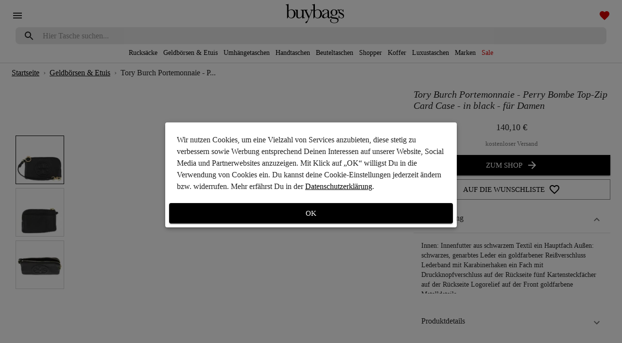

--- FILE ---
content_type: text/html
request_url: https://www.buybags.de/geldboersen-etuis/tory-burch-portemonnaie-perry-bombe-top-zip-card-case-black-8c065a78/
body_size: 15271
content:
<!DOCTYPE html><html lang="de"><head><meta charSet="utf-8"/><meta name="viewport" content="minimum-scale=1, initial-scale=1, width=device-width"/><style data-href="/styles.3a21b91bd7db1f6d70b7.css" id="gatsby-global-css">#___gatsby,#gatsby-focus-wrapper,body,html{height:100%}</style><title data-react-helmet="true">Tory Burch Portemonnaie - Perry Bombe Top-Zip Card Case - in black - für Damen | buybags.de</title><link data-react-helmet="true" rel="canonical" href="https://www.buybags.de/geldboersen-etuis/tory-burch-portemonnaie-perry-bombe-top-zip-card-case-black-8c065a78/"/><meta data-react-helmet="true" property="fb:app_id" content="2309445539349863"/><meta data-react-helmet="true" property="og:locale" content="de_DE"/><meta data-react-helmet="true" property="og:site_name" content="buybags"/><meta data-react-helmet="true" property="og:url" content="https://www.buybags.de/geldboersen-etuis/tory-burch-portemonnaie-perry-bombe-top-zip-card-case-black-8c065a78/"/><meta data-react-helmet="true" name="p:domain_verify" content="c28e988f803d6be720225bfaeaa8c59b"/><meta data-react-helmet="true" name="twitter:card" content="summary_large_image"/><meta data-react-helmet="true" name="twitter:site" content="@buybagsDE"/><meta data-react-helmet="true" name="description" content="Tory Burch Portemonnaie - Perry Bombe Top-Zip Card Case - in black - für Damen online kaufen bei buybags.de"/><meta data-react-helmet="true" property="og:availability" content="instock"/><meta data-react-helmet="true" property="og:brand" content="TORY BURCH"/><meta data-react-helmet="true" property="og:description" content="Tory Burch Portemonnaie - Perry Bombe Top-Zip Card Case - in black - für Damen online kaufen bei buybags.de"/><meta data-react-helmet="true" property="og:ean" content="0192485596984"/><meta data-react-helmet="true" property="og:image" content="https://images.buybags.de/[base64]"/><meta data-react-helmet="true" property="og:image:alt" content="Tory Burch Portemonnaie - Perry Bombe Top-Zip Card Case - in black - für Damen"/><meta data-react-helmet="true" property="og:image:width" content="1200"/><meta data-react-helmet="true" property="og:image:height" content="628"/><meta data-react-helmet="true" property="og:see_also" content="https://www.buybags.de/geldboersen-etuis/tory-burch-portemonnaie-perry-bombe-top-zip-card-case-green-c469276a/"/><meta data-react-helmet="true" property="og:see_also" content="https://www.buybags.de/geldboersen-etuis/furla-portemonnaie-furla-1927-compact-wallet-fawn-fuer-damen-49b53fd1/"/><meta data-react-helmet="true" property="og:see_also" content="https://www.buybags.de/geldboersen-etuis/coccinelle-portemonnaie-wallet-grainy-leather-dark-green-fuer-damen-67023999/"/><meta data-react-helmet="true" property="og:see_also" content="https://www.buybags.de/geldboersen-etuis/marc-jacobs-kartenetui-the-snapshot-muenzfach-blau-39053002/"/><meta data-react-helmet="true" property="og:see_also" content="https://www.buybags.de/geldboersen-etuis/coccinelle-portemonnaie-dot-wallet-leather-brown-fuer-damen-1d9c014c/"/><meta data-react-helmet="true" property="og:see_also" content="https://www.buybags.de/geldboersen-etuis/furla-portemonnaie-furla-1927-continental-wallet-green-fuer-damen-9330585a/"/><meta data-react-helmet="true" property="og:title" content="Tory Burch Portemonnaie - Perry Bombe Top-Zip Card Case - in black - für Damen"/><meta data-react-helmet="true" property="og:type" content="product"/><meta data-react-helmet="true" property="product:price:amount" content="140.1"/><meta data-react-helmet="true" property="product:price:currency" content="EUR"/><link rel="icon" href="/favicon-32x32.png?v=f6467eaad0badd8588b673535159ce40" type="image/png"/><link rel="manifest" href="/manifest.webmanifest" crossorigin="anonymous"/><meta name="theme-color" content="#ffffff"/><link rel="apple-touch-icon" sizes="48x48" href="/icons/icon-48x48.png?v=f6467eaad0badd8588b673535159ce40"/><link rel="apple-touch-icon" sizes="72x72" href="/icons/icon-72x72.png?v=f6467eaad0badd8588b673535159ce40"/><link rel="apple-touch-icon" sizes="96x96" href="/icons/icon-96x96.png?v=f6467eaad0badd8588b673535159ce40"/><link rel="apple-touch-icon" sizes="144x144" href="/icons/icon-144x144.png?v=f6467eaad0badd8588b673535159ce40"/><link rel="apple-touch-icon" sizes="192x192" href="/icons/icon-192x192.png?v=f6467eaad0badd8588b673535159ce40"/><link rel="apple-touch-icon" sizes="256x256" href="/icons/icon-256x256.png?v=f6467eaad0badd8588b673535159ce40"/><link rel="apple-touch-icon" sizes="384x384" href="/icons/icon-384x384.png?v=f6467eaad0badd8588b673535159ce40"/><link rel="apple-touch-icon" sizes="512x512" href="/icons/icon-512x512.png?v=f6467eaad0badd8588b673535159ce40"/><link crossorigin="" href="https://connect.facebook.net" rel="preconnect"/><link crossorigin="" href="https://images.buybags.de" rel="preconnect"/><link crossorigin="" href="https://static.hotjar.com" rel="preconnect"/><link crossorigin="" href="https://www.facebook.com" rel="preconnect"/><link crossorigin="" href="https://www.google-analytics.com" rel="preconnect"/><link crossorigin="" href="https://www.google.de" rel="preconnect"/><link crossorigin="" href="https://www.googletagmanager.com" rel="preconnect"/><script>window.dataLayer = window.dataLayer || [];window.dataLayer.push({"platform":"gatsby"}); (function(w,d,s,l,i){w[l]=w[l]||[];w[l].push({'gtm.start': new Date().getTime(),event:'gtm.js'});var f=d.getElementsByTagName(s)[0], j=d.createElement(s),dl=l!='dataLayer'?'&l='+l:'';j.async=true;j.src= 'https://www.googletagmanager.com/gtm.js?id='+i+dl+'';f.parentNode.insertBefore(j,f); })(window,document,'script','dataLayer', 'GTM-TD6QTC8');</script><style id="jss-server-side">html{box-sizing:border-box;-webkit-font-smoothing:antialiased;-moz-osx-font-smoothing:grayscale}*,::after,::before{box-sizing:inherit}b,strong{font-weight:700}body{color:rgba(0,0,0,.87);margin:0;font-size:.875rem;font-family:Georgia,Times,"Times New Roman",serif;font-weight:400;line-height:1.43;background-color:#fff}@media print{body{background-color:#fff}}body::-webkit-backdrop{background-color:#fff}body::backdrop{background-color:#fff}.MuiSvgIcon-root{fill:currentColor;width:1em;height:1em;display:inline-block;font-size:1.5rem;transition:fill .2s cubic-bezier(.4,0,.2,1) 0s;flex-shrink:0;-webkit-user-select:none;-moz-user-select:none;-ms-user-select:none;user-select:none}.MuiSvgIcon-colorPrimary{color:#000}.MuiSvgIcon-colorSecondary{color:#fff}.MuiSvgIcon-colorAction{color:rgba(0,0,0,.54)}.MuiSvgIcon-colorError{color:#d50000}.MuiSvgIcon-colorDisabled{color:rgba(0,0,0,.26)}.MuiSvgIcon-fontSizeInherit{font-size:inherit}.MuiSvgIcon-fontSizeSmall{font-size:1.25rem}.MuiSvgIcon-fontSizeLarge{font-size:2.1875rem}.MuiCollapse-container{height:0;overflow:hidden;transition:height .3s cubic-bezier(.4,0,.2,1) 0s}.MuiCollapse-entered{height:auto;overflow:visible}.MuiCollapse-hidden{visibility:hidden}.MuiCollapse-wrapper{display:flex}.MuiCollapse-wrapperInner{width:100%}.MuiPaper-root{color:rgba(0,0,0,.87);transition:box-shadow .3s cubic-bezier(.4,0,.2,1) 0s;background-color:#fff}.MuiPaper-rounded{border-radius:4px}.MuiPaper-outlined{border:1px solid rgba(0,0,0,.12)}.MuiPaper-elevation0{box-shadow:none}.MuiPaper-elevation1{box-shadow:0 2px 1px -1px rgba(0,0,0,.2),0 1px 1px 0 rgba(0,0,0,.14),0 1px 3px 0 rgba(0,0,0,.12)}.MuiPaper-elevation2{box-shadow:0 3px 1px -2px rgba(0,0,0,.2),0 2px 2px 0 rgba(0,0,0,.14),0 1px 5px 0 rgba(0,0,0,.12)}.MuiPaper-elevation3{box-shadow:0 3px 3px -2px rgba(0,0,0,.2),0 3px 4px 0 rgba(0,0,0,.14),0 1px 8px 0 rgba(0,0,0,.12)}.MuiPaper-elevation4{box-shadow:0 2px 4px -1px rgba(0,0,0,.2),0 4px 5px 0 rgba(0,0,0,.14),0 1px 10px 0 rgba(0,0,0,.12)}.MuiPaper-elevation5{box-shadow:0 3px 5px -1px rgba(0,0,0,.2),0 5px 8px 0 rgba(0,0,0,.14),0 1px 14px 0 rgba(0,0,0,.12)}.MuiPaper-elevation6{box-shadow:0 3px 5px -1px rgba(0,0,0,.2),0 6px 10px 0 rgba(0,0,0,.14),0 1px 18px 0 rgba(0,0,0,.12)}.MuiPaper-elevation7{box-shadow:0 4px 5px -2px rgba(0,0,0,.2),0 7px 10px 1px rgba(0,0,0,.14),0 2px 16px 1px rgba(0,0,0,.12)}.MuiPaper-elevation8{box-shadow:0 5px 5px -3px rgba(0,0,0,.2),0 8px 10px 1px rgba(0,0,0,.14),0 3px 14px 2px rgba(0,0,0,.12)}.MuiPaper-elevation9{box-shadow:0 5px 6px -3px rgba(0,0,0,.2),0 9px 12px 1px rgba(0,0,0,.14),0 3px 16px 2px rgba(0,0,0,.12)}.MuiPaper-elevation10{box-shadow:0 6px 6px -3px rgba(0,0,0,.2),0 10px 14px 1px rgba(0,0,0,.14),0 4px 18px 3px rgba(0,0,0,.12)}.MuiPaper-elevation11{box-shadow:0 6px 7px -4px rgba(0,0,0,.2),0 11px 15px 1px rgba(0,0,0,.14),0 4px 20px 3px rgba(0,0,0,.12)}.MuiPaper-elevation12{box-shadow:0 7px 8px -4px rgba(0,0,0,.2),0 12px 17px 2px rgba(0,0,0,.14),0 5px 22px 4px rgba(0,0,0,.12)}.MuiPaper-elevation13{box-shadow:0 7px 8px -4px rgba(0,0,0,.2),0 13px 19px 2px rgba(0,0,0,.14),0 5px 24px 4px rgba(0,0,0,.12)}.MuiPaper-elevation14{box-shadow:0 7px 9px -4px rgba(0,0,0,.2),0 14px 21px 2px rgba(0,0,0,.14),0 5px 26px 4px rgba(0,0,0,.12)}.MuiPaper-elevation15{box-shadow:0 8px 9px -5px rgba(0,0,0,.2),0 15px 22px 2px rgba(0,0,0,.14),0 6px 28px 5px rgba(0,0,0,.12)}.MuiPaper-elevation16{box-shadow:0 8px 10px -5px rgba(0,0,0,.2),0 16px 24px 2px rgba(0,0,0,.14),0 6px 30px 5px rgba(0,0,0,.12)}.MuiPaper-elevation17{box-shadow:0 8px 11px -5px rgba(0,0,0,.2),0 17px 26px 2px rgba(0,0,0,.14),0 6px 32px 5px rgba(0,0,0,.12)}.MuiPaper-elevation18{box-shadow:0 9px 11px -5px rgba(0,0,0,.2),0 18px 28px 2px rgba(0,0,0,.14),0 7px 34px 6px rgba(0,0,0,.12)}.MuiPaper-elevation19{box-shadow:0 9px 12px -6px rgba(0,0,0,.2),0 19px 29px 2px rgba(0,0,0,.14),0 7px 36px 6px rgba(0,0,0,.12)}.MuiPaper-elevation20{box-shadow:0 10px 13px -6px rgba(0,0,0,.2),0 20px 31px 3px rgba(0,0,0,.14),0 8px 38px 7px rgba(0,0,0,.12)}.MuiPaper-elevation21{box-shadow:0 10px 13px -6px rgba(0,0,0,.2),0 21px 33px 3px rgba(0,0,0,.14),0 8px 40px 7px rgba(0,0,0,.12)}.MuiPaper-elevation22{box-shadow:0 10px 14px -6px rgba(0,0,0,.2),0 22px 35px 3px rgba(0,0,0,.14),0 8px 42px 7px rgba(0,0,0,.12)}.MuiPaper-elevation23{box-shadow:0 11px 14px -7px rgba(0,0,0,.2),0 23px 36px 3px rgba(0,0,0,.14),0 9px 44px 8px rgba(0,0,0,.12)}.MuiPaper-elevation24{box-shadow:0 11px 15px -7px rgba(0,0,0,.2),0 24px 38px 3px rgba(0,0,0,.14),0 9px 46px 8px rgba(0,0,0,.12)}.MuiAccordion-root{position:relative;transition:margin 150ms cubic-bezier(.4,0,.2,1) 0s}.MuiAccordion-root:before{top:-1px;left:0;right:0;height:1px;content:"";opacity:1;position:absolute;transition:opacity 150ms cubic-bezier(.4,0,.2,1) 0s,background-color 150ms cubic-bezier(.4,0,.2,1) 0s;background-color:rgba(0,0,0,.12)}.MuiAccordion-root.Mui-expanded{margin:16px 0}.MuiAccordion-root.Mui-disabled{background-color:rgba(0,0,0,.12)}.MuiAccordion-root.Mui-expanded+.MuiAccordion-root:before{display:none}.MuiAccordion-root.Mui-expanded:first-child{margin-top:0}.MuiAccordion-root.Mui-expanded:last-child{margin-bottom:0}.MuiAccordion-root.Mui-expanded:before{opacity:0}.MuiAccordion-root:first-child:before{display:none}.MuiAccordion-rounded{border-radius:0}.MuiAccordion-rounded:first-child{border-top-left-radius:4px;border-top-right-radius:4px}.MuiAccordion-rounded:last-child{border-bottom-left-radius:4px;border-bottom-right-radius:4px}@supports (-ms-ime-align:auto){.MuiAccordion-rounded:last-child{border-bottom-left-radius:0;border-bottom-right-radius:0}}.MuiAccordionDetails-root{display:flex;padding:8px 16px 16px}.MuiButtonBase-root{color:inherit;border:0;cursor:pointer;margin:0;display:inline-flex;outline:0;padding:0;position:relative;align-items:center;-webkit-user-select:none;-moz-user-select:none;-ms-user-select:none;user-select:none;border-radius:0;vertical-align:middle;-moz-appearance:none;justify-content:center;text-decoration:none;background-color:transparent;-webkit-appearance:none;-webkit-tap-highlight-color:transparent}.MuiButtonBase-root::-moz-focus-inner{border-style:none}.MuiButtonBase-root.Mui-disabled{cursor:default;pointer-events:none}@media print{.MuiButtonBase-root{-webkit-print-color-adjust:exact;color-adjust:exact}}.MuiIconButton-root{flex:0 0 auto;color:rgba(0,0,0,.54);padding:12px;overflow:visible;font-size:1.5rem;text-align:center;transition:background-color 150ms cubic-bezier(.4,0,.2,1) 0s;border-radius:50%}.MuiIconButton-root:hover{background-color:rgba(0,0,0,.04)}.MuiIconButton-root.Mui-disabled{color:rgba(0,0,0,.26);background-color:transparent}@media (hover:none){.MuiIconButton-root:hover{background-color:transparent}}.MuiIconButton-edgeStart{margin-left:-12px}.MuiIconButton-sizeSmall.MuiIconButton-edgeStart{margin-left:-3px}.MuiIconButton-edgeEnd{margin-right:-12px}.MuiIconButton-sizeSmall.MuiIconButton-edgeEnd{margin-right:-3px}.MuiIconButton-colorInherit{color:inherit}.MuiIconButton-colorPrimary{color:#000}.MuiIconButton-colorPrimary:hover{background-color:rgba(0,0,0,.04)}@media (hover:none){.MuiIconButton-colorPrimary:hover{background-color:transparent}}.MuiIconButton-colorSecondary{color:#fff}.MuiIconButton-colorSecondary:hover{background-color:rgba(255,255,255,.04)}@media (hover:none){.MuiIconButton-colorSecondary:hover{background-color:transparent}}.MuiIconButton-sizeSmall{padding:3px;font-size:1.125rem}.MuiIconButton-label{width:100%;display:flex;align-items:inherit;justify-content:inherit}.MuiAccordionSummary-root{display:flex;padding:0 16px;min-height:48px;transition:min-height 150ms cubic-bezier(.4,0,.2,1) 0s,background-color 150ms cubic-bezier(.4,0,.2,1) 0s}.MuiAccordionSummary-root:hover:not(.Mui-disabled){cursor:pointer}.MuiAccordionSummary-root.Mui-expanded{min-height:64px}.MuiAccordionSummary-root.Mui-focused{background-color:rgba(0,0,0,.12)}.MuiAccordionSummary-root.Mui-disabled{opacity:.38}.MuiAccordionSummary-content{margin:12px 0;display:flex;flex-grow:1;transition:margin 150ms cubic-bezier(.4,0,.2,1) 0s}.MuiAccordionSummary-content.Mui-expanded{margin:20px 0}.MuiAccordionSummary-expandIcon{transform:rotate(0);transition:transform 150ms cubic-bezier(.4,0,.2,1) 0s}.MuiAccordionSummary-expandIcon:hover{background-color:transparent}.MuiAccordionSummary-expandIcon.Mui-expanded{transform:rotate(180deg)}.MuiAppBar-root{width:100%;display:flex;z-index:1100;box-sizing:border-box;flex-shrink:0;flex-direction:column}.MuiAppBar-positionFixed{top:0;left:auto;right:0;position:fixed}@media print{.MuiAppBar-positionFixed{position:absolute}}.MuiAppBar-positionAbsolute{top:0;left:auto;right:0;position:absolute}.MuiAppBar-positionSticky{top:0;left:auto;right:0;position:-webkit-sticky;position:sticky}.MuiAppBar-positionStatic{position:static}.MuiAppBar-positionRelative{position:relative}.MuiAppBar-colorDefault{color:rgba(0,0,0,.87);background-color:#f5f5f5}.MuiAppBar-colorPrimary{color:#fff;background-color:#000}.MuiAppBar-colorSecondary{color:rgba(0,0,0,.87);background-color:#fff}.MuiAppBar-colorInherit{color:inherit}.MuiAppBar-colorTransparent{color:inherit;background-color:transparent}.jss70{display:flex;position:relative;align-items:center;flex-direction:row}.jss71{display:flex;padding:8px;flex-direction:column}.jss74{display:flex;align-items:center;flex-direction:column}.jss85{display:flex;flex-direction:column}.jss86{display:flex;flex-direction:column}.MuiTypography-root{margin:0}.MuiTypography-body2{font-size:.875rem;font-family:Georgia,Times,"Times New Roman",serif;font-weight:400;line-height:1.43}.MuiTypography-body1{font-size:1rem;font-family:Georgia,Times,"Times New Roman",serif;font-weight:400;line-height:1.5}.MuiTypography-caption{font-size:.75rem;font-family:Georgia,Times,"Times New Roman",serif;font-weight:400;line-height:1.66}.MuiTypography-button{font-size:.875rem;font-family:Georgia,Times,"Times New Roman",serif;font-weight:500;line-height:1.75;text-transform:uppercase}.MuiTypography-h1{font-size:2.1rem;font-style:italic;font-family:Georgia,Times,"Times New Roman",serif;font-weight:400;line-height:1.04;letter-spacing:0}.MuiTypography-h2{font-size:1.5rem;font-style:italic;font-family:Georgia,Times,"Times New Roman",serif;font-weight:400;line-height:1.17;letter-spacing:.00735em}.MuiTypography-h3{font-size:1.1rem;font-style:italic;font-family:Georgia,Times,"Times New Roman",serif;font-weight:400;line-height:1.33;letter-spacing:0}.MuiTypography-h4{font-size:.9rem;font-style:italic;font-family:Georgia,Times,"Times New Roman",serif;font-weight:500;line-height:1.6;letter-spacing:.0075em}.MuiTypography-h5{font-size:1.5rem;font-family:Georgia,Times,"Times New Roman",serif;font-weight:400;line-height:1.334}.MuiTypography-h6{font-size:1.25rem;font-family:Georgia,Times,"Times New Roman",serif;font-weight:500;line-height:1.6}.MuiTypography-subtitle1{font-size:1rem;font-family:Georgia,Times,"Times New Roman",serif;font-weight:400;line-height:1.75;text-transform:uppercase}.MuiTypography-subtitle2{font-size:.875rem;font-family:Georgia,Times,"Times New Roman",serif;font-weight:500;line-height:1.57}.MuiTypography-overline{font-size:.75rem;font-family:Georgia,Times,"Times New Roman",serif;font-weight:400;line-height:2.66;text-transform:uppercase}.MuiTypography-srOnly{width:1px;height:1px;overflow:hidden;position:absolute}.MuiTypography-alignLeft{text-align:left}.MuiTypography-alignCenter{text-align:center}.MuiTypography-alignRight{text-align:right}.MuiTypography-alignJustify{text-align:justify}.MuiTypography-noWrap{overflow:hidden;white-space:nowrap;text-overflow:ellipsis}.MuiTypography-gutterBottom{margin-bottom:.35em}.MuiTypography-paragraph{margin-bottom:16px}.MuiTypography-colorInherit{color:inherit}.MuiTypography-colorPrimary{color:#000}.MuiTypography-colorSecondary{color:#fff}.MuiTypography-colorTextPrimary{color:rgba(0,0,0,.87)}.MuiTypography-colorTextSecondary{color:rgba(0,0,0,.54)}.MuiTypography-colorError{color:#d50000}.MuiTypography-displayInline{display:inline}.MuiTypography-displayBlock{display:block}.MuiBreadcrumbs-ol{margin:0;display:flex;padding:0;flex-wrap:wrap;list-style:none;align-items:center}.MuiBreadcrumbs-separator{display:flex;margin-left:8px;-webkit-user-select:none;-moz-user-select:none;-ms-user-select:none;user-select:none;margin-right:8px}.MuiButton-root{color:rgba(0,0,0,.87);padding:6px 16px;font-size:.875rem;min-width:64px;box-sizing:border-box;transition:background-color 250ms cubic-bezier(.4,0,.2,1) 0s,box-shadow 250ms cubic-bezier(.4,0,.2,1) 0s,border 250ms cubic-bezier(.4,0,.2,1) 0s;font-family:Georgia,Times,"Times New Roman",serif;font-weight:500;line-height:1.75;border-radius:4px;text-transform:uppercase}.MuiButton-root:hover{text-decoration:none;background-color:rgba(0,0,0,.04)}.MuiButton-root.Mui-disabled{color:rgba(0,0,0,.26)}@media (hover:none){.MuiButton-root:hover{background-color:transparent}}.MuiButton-root:hover.Mui-disabled{background-color:transparent}.MuiButton-label{width:100%;display:inherit;align-items:inherit;justify-content:inherit}.MuiButton-text{padding:6px 8px}.MuiButton-textPrimary{color:#000}.MuiButton-textPrimary:hover{background-color:rgba(0,0,0,.04)}@media (hover:none){.MuiButton-textPrimary:hover{background-color:transparent}}.MuiButton-textSecondary{color:#fff}.MuiButton-textSecondary:hover{background-color:rgba(255,255,255,.04)}@media (hover:none){.MuiButton-textSecondary:hover{background-color:transparent}}.MuiButton-outlined{border:1px solid rgba(0,0,0,.23);padding:5px 15px}.MuiButton-outlined.Mui-disabled{border:1px solid rgba(0,0,0,.12)}.MuiButton-outlinedPrimary{color:#000;border:1px solid rgba(0,0,0,.5)}.MuiButton-outlinedPrimary:hover{border:1px solid #000;background-color:rgba(0,0,0,.04)}@media (hover:none){.MuiButton-outlinedPrimary:hover{background-color:transparent}}.MuiButton-outlinedSecondary{color:#fff;border:1px solid rgba(255,255,255,.5)}.MuiButton-outlinedSecondary:hover{border:1px solid #fff;background-color:rgba(255,255,255,.04)}.MuiButton-outlinedSecondary.Mui-disabled{border:1px solid rgba(0,0,0,.26)}@media (hover:none){.MuiButton-outlinedSecondary:hover{background-color:transparent}}.MuiButton-contained{color:rgba(0,0,0,.87);box-shadow:0 3px 1px -2px rgba(0,0,0,.2),0 2px 2px 0 rgba(0,0,0,.14),0 1px 5px 0 rgba(0,0,0,.12);background-color:#e0e0e0}.MuiButton-contained:hover{box-shadow:0 2px 4px -1px rgba(0,0,0,.2),0 4px 5px 0 rgba(0,0,0,.14),0 1px 10px 0 rgba(0,0,0,.12);background-color:#d5d5d5}.MuiButton-contained.Mui-focusVisible{box-shadow:0 3px 5px -1px rgba(0,0,0,.2),0 6px 10px 0 rgba(0,0,0,.14),0 1px 18px 0 rgba(0,0,0,.12)}.MuiButton-contained:active{box-shadow:0 5px 5px -3px rgba(0,0,0,.2),0 8px 10px 1px rgba(0,0,0,.14),0 3px 14px 2px rgba(0,0,0,.12)}.MuiButton-contained.Mui-disabled{color:rgba(0,0,0,.26);box-shadow:none;background-color:rgba(0,0,0,.12)}@media (hover:none){.MuiButton-contained:hover{box-shadow:0 3px 1px -2px rgba(0,0,0,.2),0 2px 2px 0 rgba(0,0,0,.14),0 1px 5px 0 rgba(0,0,0,.12);background-color:#e0e0e0}}.MuiButton-contained:hover.Mui-disabled{background-color:rgba(0,0,0,.12)}.MuiButton-containedPrimary{color:#fff;background-color:#000}.MuiButton-containedPrimary:hover{background-color:#000}@media (hover:none){.MuiButton-containedPrimary:hover{background-color:#000}}.MuiButton-containedSecondary{color:rgba(0,0,0,.87);background-color:#fff}.MuiButton-containedSecondary:hover{background-color:#b2b2b2}@media (hover:none){.MuiButton-containedSecondary:hover{background-color:#fff}}.MuiButton-disableElevation{box-shadow:none}.MuiButton-disableElevation:hover{box-shadow:none}.MuiButton-disableElevation.Mui-focusVisible{box-shadow:none}.MuiButton-disableElevation:active{box-shadow:none}.MuiButton-disableElevation.Mui-disabled{box-shadow:none}.MuiButton-colorInherit{color:inherit;border-color:currentColor}.MuiButton-textSizeSmall{padding:4px 5px;font-size:.8125rem}.MuiButton-textSizeLarge{padding:8px 11px;font-size:.9375rem}.MuiButton-outlinedSizeSmall{padding:3px 9px;font-size:.8125rem}.MuiButton-outlinedSizeLarge{padding:7px 21px;font-size:.9375rem}.MuiButton-containedSizeSmall{padding:4px 10px;font-size:.8125rem}.MuiButton-containedSizeLarge{padding:8px 22px;font-size:.9375rem}.MuiButton-fullWidth{width:100%}.MuiButton-startIcon{display:inherit;margin-left:-4px;margin-right:8px}.MuiButton-startIcon.MuiButton-iconSizeSmall{margin-left:-2px}.MuiButton-endIcon{display:inherit;margin-left:8px;margin-right:-4px}.MuiButton-endIcon.MuiButton-iconSizeSmall{margin-right:-2px}.MuiButton-iconSizeSmall>:first-child{font-size:18px}.MuiButton-iconSizeMedium>:first-child{font-size:20px}.MuiButton-iconSizeLarge>:first-child{font-size:22px}.MuiContainer-root{width:100%;display:block;box-sizing:border-box;margin-left:auto;margin-right:auto;padding-left:16px;padding-right:16px}@media (min-width:600px){.MuiContainer-root{padding-left:24px;padding-right:24px}}.MuiContainer-disableGutters{padding-left:0;padding-right:0}@media (min-width:600px){.MuiContainer-fixed{max-width:600px}}@media (min-width:960px){.MuiContainer-fixed{max-width:960px}}@media (min-width:1280px){.MuiContainer-fixed{max-width:1280px}}@media (min-width:1920px){.MuiContainer-fixed{max-width:1920px}}@media (min-width:0px){.MuiContainer-maxWidthXs{max-width:444px}}@media (min-width:600px){.MuiContainer-maxWidthSm{max-width:600px}}@media (min-width:960px){.MuiContainer-maxWidthMd{max-width:960px}}@media (min-width:1280px){.MuiContainer-maxWidthLg{max-width:1280px}}@media (min-width:1920px){.MuiContainer-maxWidthXl{max-width:1920px}}@media print{.MuiDialog-root{position:absolute!important}}.MuiDialog-scrollPaper{display:flex;align-items:center;justify-content:center}.MuiDialog-scrollBody{overflow-x:hidden;overflow-y:auto;text-align:center}.MuiDialog-scrollBody:after{width:0;height:100%;content:"";display:inline-block;vertical-align:middle}.MuiDialog-container{height:100%;outline:0}@media print{.MuiDialog-container{height:auto}}.MuiDialog-paper{margin:32px;position:relative;overflow-y:auto}@media print{.MuiDialog-paper{box-shadow:none;overflow-y:visible}}.MuiDialog-paperScrollPaper{display:flex;max-height:calc(100% - 64px);flex-direction:column}.MuiDialog-paperScrollBody{display:inline-block;text-align:left;vertical-align:middle}.MuiDialog-paperWidthFalse{max-width:calc(100% - 64px)}.MuiDialog-paperWidthXs{max-width:444px}@media (max-width:507.95px){.MuiDialog-paperWidthXs.MuiDialog-paperScrollBody{max-width:calc(100% - 64px)}}.MuiDialog-paperWidthSm{max-width:600px}@media (max-width:663.95px){.MuiDialog-paperWidthSm.MuiDialog-paperScrollBody{max-width:calc(100% - 64px)}}.MuiDialog-paperWidthMd{max-width:960px}@media (max-width:1023.95px){.MuiDialog-paperWidthMd.MuiDialog-paperScrollBody{max-width:calc(100% - 64px)}}.MuiDialog-paperWidthLg{max-width:1280px}@media (max-width:1343.95px){.MuiDialog-paperWidthLg.MuiDialog-paperScrollBody{max-width:calc(100% - 64px)}}.MuiDialog-paperWidthXl{max-width:1920px}@media (max-width:1983.95px){.MuiDialog-paperWidthXl.MuiDialog-paperScrollBody{max-width:calc(100% - 64px)}}.MuiDialog-paperFullWidth{width:calc(100% - 64px)}.MuiDialog-paperFullScreen{width:100%;height:100%;margin:0;max-width:100%;max-height:none;border-radius:0}.MuiDialog-paperFullScreen.MuiDialog-paperScrollBody{margin:0;max-width:100%}.MuiDivider-root{border:none;height:1px;margin:0;flex-shrink:0;background-color:rgba(0,0,0,.12)}.MuiDivider-absolute{left:0;width:100%;bottom:0;position:absolute}.MuiDivider-inset{margin-left:72px}.MuiDivider-light{background-color:rgba(0,0,0,.08)}.MuiDivider-middle{margin-left:16px;margin-right:16px}.MuiDivider-vertical{width:1px;height:100%}.MuiDivider-flexItem{height:auto;align-self:stretch}.MuiDrawer-docked{flex:0 0 auto}.MuiDrawer-paper{top:0;flex:1 0 auto;height:100%;display:flex;outline:0;z-index:1200;position:fixed;overflow-y:auto;flex-direction:column;-webkit-overflow-scrolling:touch}.MuiDrawer-paperAnchorLeft{left:0;right:auto}.MuiDrawer-paperAnchorRight{left:auto;right:0}.MuiDrawer-paperAnchorTop{top:0;left:0;right:0;bottom:auto;height:auto;max-height:100%}.MuiDrawer-paperAnchorBottom{top:auto;left:0;right:0;bottom:0;height:auto;max-height:100%}.MuiDrawer-paperAnchorDockedLeft{border-right:1px solid rgba(0,0,0,.12)}.MuiDrawer-paperAnchorDockedTop{border-bottom:1px solid rgba(0,0,0,.12)}.MuiDrawer-paperAnchorDockedRight{border-left:1px solid rgba(0,0,0,.12)}.MuiDrawer-paperAnchorDockedBottom{border-top:1px solid rgba(0,0,0,.12)}.MuiInputBase-root{color:rgba(0,0,0,.87);cursor:text;display:inline-flex;position:relative;font-size:1rem;box-sizing:border-box;align-items:center;font-family:Georgia,Times,"Times New Roman",serif;font-weight:400;line-height:1.1876em}.MuiInputBase-root.Mui-disabled{color:rgba(0,0,0,.38);cursor:default}.MuiInputBase-multiline{padding:6px 0 7px}.MuiInputBase-multiline.MuiInputBase-marginDense{padding-top:3px}.MuiInputBase-fullWidth{width:100%}.MuiInputBase-input{font:inherit;color:currentColor;width:100%;border:0;height:1.1876em;margin:0;display:block;padding:6px 0 7px;min-width:0;background:0 0;box-sizing:content-box;-webkit-animation-name:mui-auto-fill-cancel;animation-name:mui-auto-fill-cancel;letter-spacing:inherit;-webkit-animation-duration:10ms;animation-duration:10ms;-webkit-tap-highlight-color:transparent}.MuiInputBase-input::-webkit-input-placeholder{color:currentColor;opacity:.42;-webkit-transition:opacity .2s cubic-bezier(.4,0,.2,1) 0s;transition:opacity .2s cubic-bezier(.4,0,.2,1) 0s}.MuiInputBase-input::-moz-placeholder{color:currentColor;opacity:.42;-moz-transition:opacity .2s cubic-bezier(.4,0,.2,1) 0s;transition:opacity .2s cubic-bezier(.4,0,.2,1) 0s}.MuiInputBase-input:-ms-input-placeholder{color:currentColor;opacity:.42;-ms-transition:opacity .2s cubic-bezier(.4,0,.2,1) 0s;transition:opacity .2s cubic-bezier(.4,0,.2,1) 0s}.MuiInputBase-input::-ms-input-placeholder{color:currentColor;opacity:.42;-ms-transition:opacity .2s cubic-bezier(.4,0,.2,1) 0s;transition:opacity .2s cubic-bezier(.4,0,.2,1) 0s}.MuiInputBase-input:focus{outline:0}.MuiInputBase-input:invalid{box-shadow:none}.MuiInputBase-input::-webkit-search-decoration{-webkit-appearance:none}.MuiInputBase-input.Mui-disabled{opacity:1}.MuiInputBase-input:-webkit-autofill{-webkit-animation-name:mui-auto-fill;animation-name:mui-auto-fill;-webkit-animation-duration:5000s;animation-duration:5000s}label[data-shrink=false]+.MuiInputBase-formControl .MuiInputBase-input::-webkit-input-placeholder{opacity:0!important}label[data-shrink=false]+.MuiInputBase-formControl .MuiInputBase-input::-moz-placeholder{opacity:0!important}label[data-shrink=false]+.MuiInputBase-formControl .MuiInputBase-input:-ms-input-placeholder{opacity:0!important}label[data-shrink=false]+.MuiInputBase-formControl .MuiInputBase-input::-ms-input-placeholder{opacity:0!important}label[data-shrink=false]+.MuiInputBase-formControl .MuiInputBase-input:focus::-webkit-input-placeholder{opacity:.42}label[data-shrink=false]+.MuiInputBase-formControl .MuiInputBase-input:focus::-moz-placeholder{opacity:.42}label[data-shrink=false]+.MuiInputBase-formControl .MuiInputBase-input:focus:-ms-input-placeholder{opacity:.42}label[data-shrink=false]+.MuiInputBase-formControl .MuiInputBase-input:focus::-ms-input-placeholder{opacity:.42}.MuiInputBase-inputMarginDense{padding-top:3px}.MuiInputBase-inputMultiline{height:auto;resize:none;padding:0}.MuiInputBase-inputTypeSearch{-moz-appearance:textfield;-webkit-appearance:textfield}.MuiFilledInput-root{position:relative;transition:background-color .2s cubic-bezier(0,0,.2,1) 0s;background-color:rgba(0,0,0,.09);border-top-left-radius:4px;border-top-right-radius:4px}.MuiFilledInput-root:hover{background-color:rgba(0,0,0,.13)}.MuiFilledInput-root.Mui-focused{background-color:rgba(0,0,0,.09)}.MuiFilledInput-root.Mui-disabled{background-color:rgba(0,0,0,.12)}@media (hover:none){.MuiFilledInput-root:hover{background-color:rgba(0,0,0,.09)}}.MuiFilledInput-colorSecondary.MuiFilledInput-underline:after{border-bottom-color:#fff}.MuiFilledInput-underline:after{left:0;right:0;bottom:0;content:"";position:absolute;transform:scaleX(0);transition:transform .2s cubic-bezier(0,0,.2,1) 0s;border-bottom:2px solid #000;pointer-events:none}.MuiFilledInput-underline.Mui-focused:after{transform:scaleX(1)}.MuiFilledInput-underline.Mui-error:after{transform:scaleX(1);border-bottom-color:#d50000}.MuiFilledInput-underline:before{left:0;right:0;bottom:0;content:"\00a0";position:absolute;transition:border-bottom-color .2s cubic-bezier(.4,0,.2,1) 0s;border-bottom:1px solid rgba(0,0,0,.42);pointer-events:none}.MuiFilledInput-underline:hover:before{border-bottom:1px solid rgba(0,0,0,.87)}.MuiFilledInput-underline.Mui-disabled:before{border-bottom-style:dotted}.MuiFilledInput-adornedStart{padding-left:12px}.MuiFilledInput-adornedEnd{padding-right:12px}.MuiFilledInput-multiline{padding:27px 12px 10px}.MuiFilledInput-multiline.MuiFilledInput-marginDense{padding-top:23px;padding-bottom:6px}.MuiFilledInput-input{padding:27px 12px 10px}.MuiFilledInput-input:-webkit-autofill{border-top-left-radius:inherit;border-top-right-radius:inherit}.MuiFilledInput-inputMarginDense{padding-top:23px;padding-bottom:6px}.MuiFilledInput-inputHiddenLabel{padding-top:18px;padding-bottom:19px}.MuiFilledInput-inputHiddenLabel.MuiFilledInput-inputMarginDense{padding-top:10px;padding-bottom:11px}.MuiFilledInput-inputMultiline{padding:0}.MuiFilledInput-inputAdornedStart{padding-left:0}.MuiFilledInput-inputAdornedEnd{padding-right:0}.MuiGrid-container{width:100%;display:flex;flex-wrap:wrap;box-sizing:border-box}.MuiGrid-item{margin:0;box-sizing:border-box}.MuiGrid-zeroMinWidth{min-width:0}.MuiGrid-direction-xs-column{flex-direction:column}.MuiGrid-direction-xs-column-reverse{flex-direction:column-reverse}.MuiGrid-direction-xs-row-reverse{flex-direction:row-reverse}.MuiGrid-wrap-xs-nowrap{flex-wrap:nowrap}.MuiGrid-wrap-xs-wrap-reverse{flex-wrap:wrap-reverse}.MuiGrid-align-items-xs-center{align-items:center}.MuiGrid-align-items-xs-flex-start{align-items:flex-start}.MuiGrid-align-items-xs-flex-end{align-items:flex-end}.MuiGrid-align-items-xs-baseline{align-items:baseline}.MuiGrid-align-content-xs-center{align-content:center}.MuiGrid-align-content-xs-flex-start{align-content:flex-start}.MuiGrid-align-content-xs-flex-end{align-content:flex-end}.MuiGrid-align-content-xs-space-between{align-content:space-between}.MuiGrid-align-content-xs-space-around{align-content:space-around}.MuiGrid-justify-xs-center{justify-content:center}.MuiGrid-justify-xs-flex-end{justify-content:flex-end}.MuiGrid-justify-xs-space-between{justify-content:space-between}.MuiGrid-justify-xs-space-around{justify-content:space-around}.MuiGrid-justify-xs-space-evenly{justify-content:space-evenly}.MuiGrid-spacing-xs-1{width:calc(100% + 8px);margin:-4px}.MuiGrid-spacing-xs-1>.MuiGrid-item{padding:4px}.MuiGrid-spacing-xs-2{width:calc(100% + 16px);margin:-8px}.MuiGrid-spacing-xs-2>.MuiGrid-item{padding:8px}.MuiGrid-spacing-xs-3{width:calc(100% + 24px);margin:-12px}.MuiGrid-spacing-xs-3>.MuiGrid-item{padding:12px}.MuiGrid-spacing-xs-4{width:calc(100% + 32px);margin:-16px}.MuiGrid-spacing-xs-4>.MuiGrid-item{padding:16px}.MuiGrid-spacing-xs-5{width:calc(100% + 40px);margin:-20px}.MuiGrid-spacing-xs-5>.MuiGrid-item{padding:20px}.MuiGrid-spacing-xs-6{width:calc(100% + 48px);margin:-24px}.MuiGrid-spacing-xs-6>.MuiGrid-item{padding:24px}.MuiGrid-spacing-xs-7{width:calc(100% + 56px);margin:-28px}.MuiGrid-spacing-xs-7>.MuiGrid-item{padding:28px}.MuiGrid-spacing-xs-8{width:calc(100% + 64px);margin:-32px}.MuiGrid-spacing-xs-8>.MuiGrid-item{padding:32px}.MuiGrid-spacing-xs-9{width:calc(100% + 72px);margin:-36px}.MuiGrid-spacing-xs-9>.MuiGrid-item{padding:36px}.MuiGrid-spacing-xs-10{width:calc(100% + 80px);margin:-40px}.MuiGrid-spacing-xs-10>.MuiGrid-item{padding:40px}.MuiGrid-grid-xs-auto{flex-grow:0;max-width:none;flex-basis:auto}.MuiGrid-grid-xs-true{flex-grow:1;max-width:100%;flex-basis:0}.MuiGrid-grid-xs-1{flex-grow:0;max-width:8.333333%;flex-basis:8.333333%}.MuiGrid-grid-xs-2{flex-grow:0;max-width:16.666667%;flex-basis:16.666667%}.MuiGrid-grid-xs-3{flex-grow:0;max-width:25%;flex-basis:25%}.MuiGrid-grid-xs-4{flex-grow:0;max-width:33.333333%;flex-basis:33.333333%}.MuiGrid-grid-xs-5{flex-grow:0;max-width:41.666667%;flex-basis:41.666667%}.MuiGrid-grid-xs-6{flex-grow:0;max-width:50%;flex-basis:50%}.MuiGrid-grid-xs-7{flex-grow:0;max-width:58.333333%;flex-basis:58.333333%}.MuiGrid-grid-xs-8{flex-grow:0;max-width:66.666667%;flex-basis:66.666667%}.MuiGrid-grid-xs-9{flex-grow:0;max-width:75%;flex-basis:75%}.MuiGrid-grid-xs-10{flex-grow:0;max-width:83.333333%;flex-basis:83.333333%}.MuiGrid-grid-xs-11{flex-grow:0;max-width:91.666667%;flex-basis:91.666667%}.MuiGrid-grid-xs-12{flex-grow:0;max-width:100%;flex-basis:100%}@media (min-width:600px){.MuiGrid-grid-sm-auto{flex-grow:0;max-width:none;flex-basis:auto}.MuiGrid-grid-sm-true{flex-grow:1;max-width:100%;flex-basis:0}.MuiGrid-grid-sm-1{flex-grow:0;max-width:8.333333%;flex-basis:8.333333%}.MuiGrid-grid-sm-2{flex-grow:0;max-width:16.666667%;flex-basis:16.666667%}.MuiGrid-grid-sm-3{flex-grow:0;max-width:25%;flex-basis:25%}.MuiGrid-grid-sm-4{flex-grow:0;max-width:33.333333%;flex-basis:33.333333%}.MuiGrid-grid-sm-5{flex-grow:0;max-width:41.666667%;flex-basis:41.666667%}.MuiGrid-grid-sm-6{flex-grow:0;max-width:50%;flex-basis:50%}.MuiGrid-grid-sm-7{flex-grow:0;max-width:58.333333%;flex-basis:58.333333%}.MuiGrid-grid-sm-8{flex-grow:0;max-width:66.666667%;flex-basis:66.666667%}.MuiGrid-grid-sm-9{flex-grow:0;max-width:75%;flex-basis:75%}.MuiGrid-grid-sm-10{flex-grow:0;max-width:83.333333%;flex-basis:83.333333%}.MuiGrid-grid-sm-11{flex-grow:0;max-width:91.666667%;flex-basis:91.666667%}.MuiGrid-grid-sm-12{flex-grow:0;max-width:100%;flex-basis:100%}}@media (min-width:960px){.MuiGrid-grid-md-auto{flex-grow:0;max-width:none;flex-basis:auto}.MuiGrid-grid-md-true{flex-grow:1;max-width:100%;flex-basis:0}.MuiGrid-grid-md-1{flex-grow:0;max-width:8.333333%;flex-basis:8.333333%}.MuiGrid-grid-md-2{flex-grow:0;max-width:16.666667%;flex-basis:16.666667%}.MuiGrid-grid-md-3{flex-grow:0;max-width:25%;flex-basis:25%}.MuiGrid-grid-md-4{flex-grow:0;max-width:33.333333%;flex-basis:33.333333%}.MuiGrid-grid-md-5{flex-grow:0;max-width:41.666667%;flex-basis:41.666667%}.MuiGrid-grid-md-6{flex-grow:0;max-width:50%;flex-basis:50%}.MuiGrid-grid-md-7{flex-grow:0;max-width:58.333333%;flex-basis:58.333333%}.MuiGrid-grid-md-8{flex-grow:0;max-width:66.666667%;flex-basis:66.666667%}.MuiGrid-grid-md-9{flex-grow:0;max-width:75%;flex-basis:75%}.MuiGrid-grid-md-10{flex-grow:0;max-width:83.333333%;flex-basis:83.333333%}.MuiGrid-grid-md-11{flex-grow:0;max-width:91.666667%;flex-basis:91.666667%}.MuiGrid-grid-md-12{flex-grow:0;max-width:100%;flex-basis:100%}}@media (min-width:1280px){.MuiGrid-grid-lg-auto{flex-grow:0;max-width:none;flex-basis:auto}.MuiGrid-grid-lg-true{flex-grow:1;max-width:100%;flex-basis:0}.MuiGrid-grid-lg-1{flex-grow:0;max-width:8.333333%;flex-basis:8.333333%}.MuiGrid-grid-lg-2{flex-grow:0;max-width:16.666667%;flex-basis:16.666667%}.MuiGrid-grid-lg-3{flex-grow:0;max-width:25%;flex-basis:25%}.MuiGrid-grid-lg-4{flex-grow:0;max-width:33.333333%;flex-basis:33.333333%}.MuiGrid-grid-lg-5{flex-grow:0;max-width:41.666667%;flex-basis:41.666667%}.MuiGrid-grid-lg-6{flex-grow:0;max-width:50%;flex-basis:50%}.MuiGrid-grid-lg-7{flex-grow:0;max-width:58.333333%;flex-basis:58.333333%}.MuiGrid-grid-lg-8{flex-grow:0;max-width:66.666667%;flex-basis:66.666667%}.MuiGrid-grid-lg-9{flex-grow:0;max-width:75%;flex-basis:75%}.MuiGrid-grid-lg-10{flex-grow:0;max-width:83.333333%;flex-basis:83.333333%}.MuiGrid-grid-lg-11{flex-grow:0;max-width:91.666667%;flex-basis:91.666667%}.MuiGrid-grid-lg-12{flex-grow:0;max-width:100%;flex-basis:100%}}@media (min-width:1920px){.MuiGrid-grid-xl-auto{flex-grow:0;max-width:none;flex-basis:auto}.MuiGrid-grid-xl-true{flex-grow:1;max-width:100%;flex-basis:0}.MuiGrid-grid-xl-1{flex-grow:0;max-width:8.333333%;flex-basis:8.333333%}.MuiGrid-grid-xl-2{flex-grow:0;max-width:16.666667%;flex-basis:16.666667%}.MuiGrid-grid-xl-3{flex-grow:0;max-width:25%;flex-basis:25%}.MuiGrid-grid-xl-4{flex-grow:0;max-width:33.333333%;flex-basis:33.333333%}.MuiGrid-grid-xl-5{flex-grow:0;max-width:41.666667%;flex-basis:41.666667%}.MuiGrid-grid-xl-6{flex-grow:0;max-width:50%;flex-basis:50%}.MuiGrid-grid-xl-7{flex-grow:0;max-width:58.333333%;flex-basis:58.333333%}.MuiGrid-grid-xl-8{flex-grow:0;max-width:66.666667%;flex-basis:66.666667%}.MuiGrid-grid-xl-9{flex-grow:0;max-width:75%;flex-basis:75%}.MuiGrid-grid-xl-10{flex-grow:0;max-width:83.333333%;flex-basis:83.333333%}.MuiGrid-grid-xl-11{flex-grow:0;max-width:91.666667%;flex-basis:91.666667%}.MuiGrid-grid-xl-12{flex-grow:0;max-width:100%;flex-basis:100%}}@media (min-width:0px) and (max-width:599.95px){.jss34{display:none}}@media (min-width:0px){.jss35{display:none}}@media (max-width:599.95px){.jss36{display:none}}@media (min-width:600px) and (max-width:959.95px){.jss37{display:none}}@media (min-width:600px){.jss38{display:none}}@media (max-width:959.95px){.jss39{display:none}}@media (min-width:960px) and (max-width:1279.95px){.jss40{display:none}}@media (min-width:960px){.jss41{display:none}}@media (max-width:1279.95px){.jss42{display:none}}@media (min-width:1280px) and (max-width:1919.95px){.jss43{display:none}}@media (min-width:1280px){.jss44{display:none}}@media (max-width:1919.95px){.jss45{display:none}}@media (min-width:1920px){.jss46{display:none}}@media (min-width:1920px){.jss47{display:none}}@media (min-width:0px){.jss48{display:none}}.MuiLink-underlineNone{text-decoration:none}.MuiLink-underlineHover{text-decoration:none}.MuiLink-underlineHover:hover{text-decoration:underline}.MuiLink-underlineAlways{text-decoration:underline}.MuiLink-button{border:0;cursor:pointer;margin:0;outline:0;padding:0;position:relative;-webkit-user-select:none;-moz-user-select:none;-ms-user-select:none;user-select:none;border-radius:0;vertical-align:middle;-moz-appearance:none;background-color:transparent;-webkit-appearance:none;-webkit-tap-highlight-color:transparent}.MuiLink-button::-moz-focus-inner{border-style:none}.MuiLink-button.Mui-focusVisible{outline:auto}.MuiToolbar-root{display:flex;position:relative;align-items:center}.MuiToolbar-gutters{padding-left:16px;padding-right:16px}@media (min-width:600px){.MuiToolbar-gutters{padding-left:24px;padding-right:24px}}.MuiToolbar-regular{min-height:56px}@media (min-width:0px) and (orientation:landscape){.MuiToolbar-regular{min-height:48px}}@media (min-width:600px){.MuiToolbar-regular{min-height:64px}}.MuiToolbar-dense{min-height:48px}.jss89{right:16px;bottom:16px;position:fixed}.jss58{margin:0;padding:8px 0}.jss53{-o-object-fit:contain;object-fit:contain;background-color:#fff}.jss54{width:304px;flex-shrink:0}.jss55{display:flex;min-height:56px;align-items:center;justify-content:flex-end}@media (min-width:0px) and (orientation:landscape){.jss55{min-height:48px}}@media (min-width:600px){.jss55{min-height:64px}}.jss56{width:304px}.jss57{flex-grow:1}.jss87{display:flex;padding:16px;min-height:200px;align-items:center;flex-direction:column;justify-content:flex-start}.jss87 ul{margin:0;padding:0;list-style:none}.jss87 ul li{display:inline-block}.jss87 ul li a{padding:8px}.jss88{margin-top:16px}.jss90{display:flex;padding:8px;align-items:center;justify-content:center}.jss91{outline:0;padding:8px;max-width:600px;box-shadow:0 3px 5px -1px rgba(0,0,0,.2),0 5px 8px 0 rgba(0,0,0,.14),0 1px 14px 0 rgba(0,0,0,.12);border-radius:4px;background-color:#fff}.jss92{padding:16px}.jss20{height:102px;border-bottom:1px solid #d3d3d3}@media (min-width:600px){.jss20{height:130px}}.jss21 ul{width:100%;margin:0;list-style:none;text-align:center;padding-top:8px;white-space:nowrap;padding-left:0}.jss21 ul li{display:inline-block}.jss21 ul li:not(:last-child){padding-right:12px}.jss22{width:100%;display:flex}@media (max-width:959.95px){.jss23:nth-child(n+3){display:none}}.jss24{color:#d50000}.jss25{width:100%;padding:8px 8px 8px 56px}.jss26{color:inherit;border-radius:8px}.jss27{flex-grow:1;text-align:center}.jss28{margin-right:16px}.jss29{height:102px;min-height:102px}@media (min-width:0px) and (orientation:landscape){.jss29{min-height:48px}}@media (min-width:600px){.jss29{height:130px;min-height:130px}}.jss30{color:#d50000}.jss31{width:100%;position:relative;max-width:calc(1280px - 64px);margin-left:0;border-radius:4px}.jss32{width:56px;height:100%;display:flex;position:absolute;align-items:center;pointer-events:none;justify-content:center}.jss33{padding-top:8px;flex-direction:column;padding-bottom:8px}.jss49{width:304px;flex-shrink:0}.jss50{display:flex;min-height:56px;align-items:center;justify-content:flex-end}@media (min-width:0px) and (orientation:landscape){.jss50{min-height:48px}}@media (min-width:600px){.jss50{min-height:64px}}.jss51{width:304px}.jss52{flex-grow:1}.jss72{width:100%;height:100%}.jss73{width:100%;height:0;display:block;position:relative;padding-bottom:100%}.jss73 .mediabox-img.lazyload:not([src]),.jss73 .mediabox-img.ls-blur-up-is-loading{visibility:hidden}.jss73 .ls-blur-up-img,.jss73 .mediabox-img{top:0;left:0;width:100%;height:100%;display:block;position:absolute;-o-object-fit:contain;object-fit:contain;font-family:"blur-up: auto","object-fit: contain"}.jss73 .ls-blur-up-img{filter:blur(10px);opacity:1;transition:opacity .3s,filter .3s}.jss73 .ls-blur-up-img.ls-inview.ls-original-loaded{filter:blur(5px);opacity:0}.jss75{border-radius:0}.jss76{margin-left:8px}.jss16{flex:1 0 auto;margin:auto;display:flex;flex-direction:column}.jss17{height:100%;display:flex;flex-direction:column}.jss18{display:inline}.jss19{flex:1 0 auto;text-align:center;padding-left:8px;padding-right:8px;padding-bottom:8px}.jss81{min-height:56px;margin-bottom:-1px}.jss81.jss83{margin:0;min-height:56px;border-bottom:1px solid rgba(0,0,0,.125)}.jss82.jss83{margin:12px 0}.jss84{padding:16px}.jss77{border-radius:0}.jss78{margin-left:8px}.jss59{border:1px solid #d3d3d3}.jss59:not(:last-child){margin-bottom:8px}.jss60{border:1px solid #000}.jss61{width:200px;height:200px;margin:auto}@media (min-width:960px){.jss61{width:500px;height:500px}}.jss62{top:50%;position:absolute}.jss63{left:0}.jss64{right:0}.jss65{top:8px;color:#9e9e9e;right:8px;position:absolute}.jss66{display:flex;background:#fff;flex-direction:column;justify-content:center}.jss67{height:100%;-o-object-fit:contain;object-fit:contain}.jss68{display:flex}.jss69{height:100px;width:100px}.jss1{font-size:1.5em;text-transform:uppercase}.jss2{height:calc(100vh - 102px - 8px - 40px);max-height:calc(100vh - 102px - 8px - 40px)}@media (min-width:600px){.jss2{height:calc(100vh - 130px - 8px - 40px);overflow:hidden;max-height:calc(100vh - 130px - 8px - 40px)}}.jss3{padding-top:16px}.jss4{display:flex;flex-direction:column;justify-content:space-evenly}.jss5{display:flex;flex-direction:column;justify-content:space-evenly}.jss6{color:#757575;font-size:.8rem}.jss7{max-height:15vh;overflow-y:scroll}.jss8{display:flex;padding:0 8px;align-items:center;flex-direction:column}.jss9{display:-webkit-box;overflow:hidden;font-size:1.25rem;line-clamp:2;text-align:center;line-height:1.17;text-overflow:ellipsis;-webkit-box-orient:vertical}@media (min-width:960px){.jss9{text-align:left}}.jss10{font-size:larger}@media (min-width:0px) and (max-width:599.95px){.jss10{color:#d50000}}.jss11{color:#d50000;font-size:small}.jss12{font-size:1.25em;font-weight:400}.jss13{font-size:1.5em;font-weight:700;text-decoration:line-through}.jss14{display:flex;align-items:center;flex-direction:row}.jss15{height:auto}</style><link rel="sitemap" type="application/xml" href="/sitemap.xml"/><link as="script" rel="preload" href="/webpack-runtime-d2e83f1592225a7be050.js"/><link as="script" rel="preload" href="/framework-6cc0e85347be39a4fd98.js"/><link as="script" rel="preload" href="/styles-8ee9c8090e4c1e651f84.js"/><link as="script" rel="preload" href="/app-e0eaabf0d53b81ed20ac.js"/><link as="script" rel="preload" href="/3de7dd93d00b85dcafac825360a048cd723b6dd6-401d6485347fa62a579a.js"/><link as="script" rel="preload" href="/component---src-templates-product-page-tsx-3e554e3433b374260362.js"/><link as="fetch" rel="preload" href="/page-data/geldboersen-etuis/tory-burch-portemonnaie-perry-bombe-top-zip-card-case-black-8c065a78/page-data.json" crossorigin="anonymous"/><link as="fetch" rel="preload" href="/page-data/sq/d/1146490439.json" crossorigin="anonymous"/><link as="fetch" rel="preload" href="/page-data/sq/d/1146490439.json" crossorigin="anonymous"/><link as="fetch" rel="preload" href="/page-data/sq/d/1146490439.json" crossorigin="anonymous"/><link as="fetch" rel="preload" href="/page-data/sq/d/1271460761.json" crossorigin="anonymous"/><link as="fetch" rel="preload" href="/page-data/sq/d/2106480826.json" crossorigin="anonymous"/><link as="fetch" rel="preload" href="/page-data/sq/d/2251055688.json" crossorigin="anonymous"/><link as="fetch" rel="preload" href="/page-data/sq/d/4048135271.json" crossorigin="anonymous"/><link as="fetch" rel="preload" href="/page-data/sq/d/45682759.json" crossorigin="anonymous"/><link as="fetch" rel="preload" href="/page-data/app-data.json" crossorigin="anonymous"/></head><body><noscript><iframe src="https://www.googletagmanager.com/ns.html?id=GTM-TD6QTC8" height="0" width="0" style="display: none; visibility: hidden" aria-hidden="true"></iframe></noscript><div id="___gatsby"><div style="outline:none" tabindex="-1" id="gatsby-focus-wrapper"><div class="jss17"><header class="MuiPaper-root MuiAppBar-root MuiAppBar-positionFixed MuiAppBar-colorSecondary jss20 mui-fixed MuiPaper-elevation0"><div class="MuiToolbar-root MuiToolbar-regular jss33 MuiToolbar-gutters"><div class="jss22"><button class="MuiButtonBase-root MuiIconButton-root jss28 MuiIconButton-colorInherit MuiIconButton-edgeStart" tabindex="0" type="button" aria-label="Menü öffnen"><span class="MuiIconButton-label"><svg class="MuiSvgIcon-root" focusable="false" viewBox="0 0 24 24" aria-hidden="true"><path d="M3 18h18v-2H3v2zm0-5h18v-2H3v2zm0-7v2h18V6H3z"></path></svg></span></button><div class="jss27"><a class="MuiTypography-root MuiLink-root MuiLink-underlineNone MuiTypography-colorPrimary MuiTypography-gutterBottom" aria-label="Buybags Logo" href="/"><svg alt="Das Logo von buybags.de" height="40" width="120" viewBox="0 0 122 40"><g stroke-width="1.0937" transform="matrix(1.0035 0 0 .99654 -65.902 -86.633)"><path d="m69.327 117.01h-.8331v-23.412q0-2.5634-.14953-3.3111-.12817-.74766-.70493-1.1108-.5554-.36315-1.9653-.36315v-.98263q1.2603 0 3.0334-.29906 1.773-.29906 2.4139-.59812h.44859v13.842q1.4953-1.3458 3.0334-2.008 1.538-.66221 3.1188-.66221 3.781 0 6.1949 2.6275 2.4139 2.6275 2.4139 6.7075 0 4.1014-2.4779 6.8357-2.4779 2.7343-6.4298 2.7343-1.9439 0-3.4179-.81174-1.4526-.81174-2.4352-2.4139-1.3885 1.3885-2.243 3.2256zm2.243-14.974v6.8571q0 2.6488.34179 3.8237.36315 1.1535 1.7089 2.2216t3.1402 1.0681q2.7556 0 4.3791-2.2643 1.6448-2.2643 1.6448-6.5153 0-3.9092-1.538-5.9385-1.5167-2.0507-4.0587-2.0507-1.4526 0-2.8625.70493-1.3885.68358-2.7556 2.0934z"></path><path d="m102.82 98.81v11.471q0 2.8625.0854 3.5888.0854.7263.61949 1.0894.5554.36315 1.9653.36315v.98264q-3.247.0427-4.7423.68357h-.25634q-.68357-1.1749-.7263-4.0587-1.3031 2.0294-2.9906 3.0547-1.6662 1.0254-3.6956 1.0254-1.7517 0-3.0974-.79038-1.3458-.81174-1.8585-1.9653-.49132-1.1535-.49132-3.4819v-5.9599q0-3.0334-.10681-3.6956-.10681-.68357-.68357-1.004-.5554-.32043-2.0721-.32043v-.98264h5.9385v12.133q0 1.7944.21362 2.6061t1.0894 1.4312q.87583.59812 2.0294.59812 1.6448 0 3.1402-1.0681 1.4953-1.0894 2.0294-2.2857.5554-1.2176.5554-3.4606v-3.9519q0-2.8624-.06408-3.4819-.06409-.61949-.5554-1.0681-.46996-.46996-1.9866-.46996h-.44859v-.98264z"></path><path d="m114.67 112.99 4.0587-9.7195q.87583-2.1362.87583-2.3711 0-1.0681-2.3711-1.1108v-.98264h6.1521v.98264q-1.4312.06409-2.0934.76902-.66221.68357-1.6448 3.0547l-7.797 18.82q-1.1108 2.6916-1.9653 3.6528-.85446.98263-1.8798.98263-1.3885 0-1.3885-1.2603 0-1.4526 2.2216-2.4566 1.3031-.57676 1.7303-.98263.4486-.40587.87583-1.474l1.6662-4.1655-6.5794-14.099q-.87583-1.8585-1.4526-2.3498-.57677-.49132-1.9653-.49132v-.98264h8.032v.98264q-2.1148.06409-2.1148.87583 0 .32042.8331 2.0934z"></path><path d="m124.34 117.01h-.8331v-23.412q0-2.5634-.14953-3.3111-.12817-.74766-.70494-1.1108-.5554-.36315-1.9653-.36315v-.98263q1.2603 0 3.0334-.29906 1.773-.29906 2.4139-.59812h.44859v13.842q1.4953-1.3458 3.0334-2.008 1.538-.66221 3.1188-.66221 3.781 0 6.1949 2.6275 2.4139 2.6275 2.4139 6.7075 0 4.1014-2.478 6.8357-2.4779 2.7343-6.4298 2.7343-1.9439 0-3.4179-.81174-1.4526-.81174-2.4352-2.4139-1.3885 1.3885-2.243 3.2256zm2.243-14.974v6.8571q0 2.6488.34179 3.8237.36315 1.1535 1.7089 2.2216t3.1402 1.0681q2.7556 0 4.3791-2.2643 1.6448-2.2643 1.6448-6.5153 0-3.9092-1.538-5.9385-1.5167-2.0507-4.0587-2.0507-1.4526 0-2.8625.70493-1.3885.68358-2.7556 2.0934z"></path><path d="m158.93 113.1h.79038q-.19225 3.6528-3.5888 3.6528-1.4526 0-2.3071-.76902-.8331-.76902-1.0894-2.2857-2.1362 1.5167-3.9092 2.2857-1.7516.76902-3.1402.76902-1.773 0-3.0547-1.0254-1.2817-1.0254-1.2817-2.7129 0-2.2002 2.1362-3.8451 2.1575-1.6448 5.9385-3.2042l3.311-1.3458v-.85446q0-1.8157-.23498-2.6275-.23498-.81175-1.2176-1.4526-.98263-.64085-2.5848-.64085-3.2042 0-3.5674 2.1362-.34178 2.1789-1.7944 2.1789-1.3031 0-1.3031-1.239 0-1.2176 1.7303-2.6061 1.7303-1.4099 5.3831-1.4099 2.7129 0 4.2082.85446 1.4953.85446 1.9653 1.9439.49131 1.0894.49131 3.3324v7.0707q0 2.478.25634 3.1829t1.1108.70493q1.4099 0 1.7516-2.0934zm-6.1949-7.4766-2.3284.93991q-5.5113 2.243-5.5113 5.6395 0 1.3458.70493 2.1789.70493.81174 1.8371.81174 1.004 0 2.3284-.66221 1.3244-.66221 2.9693-1.9866z"></path><path d="m171.88 100.35q1.8157-2.0507 3.6742-2.0507 1.0254 0 1.5808.5554.57676.5554.57676 1.2176 0 1.4099-1.2817 1.4099-.70493 0-1.2176-.87582-.46996-.81175-.98263-.81175-.81175 0-1.7944 1.1108 1.1108 1.7516 1.1108 3.7169 0 2.5634-1.8371 4.5287-1.8371 1.9866-6.1949 2.1362-4.5287.14953-4.5287 1.8371 0 .79038 1.0254 1.1108 1.004.34179 4.2296.51268 3.5247.17089 5.4258.66221 1.9012.46995 3.0334 1.9225 1.1322 1.4526 1.1322 3.4606 0 2.8197-2.3071 4.55-2.307 1.7303-6.6435 1.7303-3.9733 0-6.3658-1.538-2.3925-1.538-2.3925-3.8878 0-1.3031.68358-2.1362.68357-.8331 1.9439-.8331.34179 0 .61949.1068-1.3244 1.4526-1.3244 3.0761 0 1.8798 1.7516 3.0974 1.773 1.239 5.2763 1.239 3.1188 0 4.8491-1.2603 1.7516-1.239 1.7516-3.1829 0-2.1362-1.5594-3.012-1.5594-.85446-5.554-1.0254-4.5927-.19225-5.9599-1.1322-1.3671-.91855-1.3671-2.3711 0-2.7984 3.9092-3.5247-2.0294-1.1962-3.0547-2.7343-1.0254-1.538-1.0254-3.4392 0-2.6702 2.0934-4.5287 2.1148-1.8798 4.9986-1.8798 3.5674 0 5.7249 2.243zm-9.6127 4.6568q0 2.7556 1.1322 4.0374 1.1322 1.2817 2.8838 1.2817 1.6235 0 2.777-1.2603 1.1749-1.2817 1.1749-4.4219 0-3.1615-1.239-4.3578-1.239-1.1962-2.7984-1.1962-1.9653 0-2.9479 1.474-.98263 1.474-.98263 4.4432z"></path><path d="m175.89 116.86v-5.7463h.83311q1.4526 4.9773 5.1909 4.9773 1.6235 0 2.4139-.98263.81175-.98264.81175-2.1575 0-1.3671-.85447-2.243-.87583-.87582-3.3965-2.1148-2.6488-1.3031-3.8024-2.5634-1.1535-1.239-1.1535-3.0547 0-1.7303 1.239-3.2897 1.239-1.5808 3.4819-1.5808 2.2857 0 3.781 1.8585.32043-.32042.8331-1.5594h.79038v5.4045h-.79038q-.42723-1.9439-1.6662-3.3324-1.2176-1.4099-2.8838-1.4099-1.2817 0-2.0721.79038-.79038.79038-.79038 1.8371 0 1.1535.87583 1.9866.85446.85446 3.2683 1.9439 3.6315 1.6448 4.4432 3.2042.81175 1.5808.81175 3.0334 0 2.2857-1.5167 3.7169-1.4953 1.4312-3.781 1.4312-2.4139 0-4.2937-1.9866-.57677.64085-.93991 1.8371z"></path></g></svg></a></div><button class="MuiButtonBase-root MuiIconButton-root jss24 MuiIconButton-edgeEnd" tabindex="0" type="button" aria-label="Wunschliste öffnen"><span class="MuiIconButton-label"><svg class="MuiSvgIcon-root" focusable="false" viewBox="0 0 24 24" aria-hidden="true"><path d="M12 21.35l-1.45-1.32C5.4 15.36 2 12.28 2 8.5 2 5.42 4.42 3 7.5 3c1.74 0 3.41.81 4.5 2.09C13.09 3.81 14.76 3 16.5 3 19.58 3 22 5.42 22 8.5c0 3.78-3.4 6.86-8.55 11.54L12 21.35z"></path></svg></span></button></div><div class="jss31"><div class="jss32"><svg class="MuiSvgIcon-root" focusable="false" viewBox="0 0 24 24" aria-hidden="true"><path d="M15.5 14h-.79l-.28-.27C15.41 12.59 16 11.11 16 9.5 16 5.91 13.09 3 9.5 3S3 5.91 3 9.5 5.91 16 9.5 16c1.61 0 3.09-.59 4.23-1.57l.27.28v.79l5 4.99L20.49 19l-4.99-5zm-6 0C7.01 14 5 11.99 5 9.5S7.01 5 9.5 5 14 7.01 14 9.5 11.99 14 9.5 14z"></path></svg></div><div class="MuiInputBase-root MuiFilledInput-root jss26 MuiInputBase-fullWidth"><input type="text" placeholder="Hier Tasche suchen..." value="" aria-label="Suche" class="MuiInputBase-input MuiFilledInput-input jss25"/></div></div><div class="jss34"><nav class="jss21"><ul><li class="jss23"><a class="MuiTypography-root MuiLink-root MuiLink-underlineHover MuiTypography-colorPrimary MuiTypography-gutterBottom" href="/rucksaecke/">Rucksäcke</a></li><li class="jss23"><a class="MuiTypography-root MuiLink-root MuiLink-underlineHover MuiTypography-colorPrimary MuiTypography-gutterBottom" href="/geldboersen-etuis/">Geldbörsen &amp; Etuis</a></li><li class="jss23"><a class="MuiTypography-root MuiLink-root MuiLink-underlineHover MuiTypography-colorPrimary MuiTypography-gutterBottom" href="/umhaengetaschen/">Umhängetaschen</a></li><li class="jss23"><a class="MuiTypography-root MuiLink-root MuiLink-underlineHover MuiTypography-colorPrimary MuiTypography-gutterBottom" href="/handtaschen/">Handtaschen</a></li><li class="jss23"><a class="MuiTypography-root MuiLink-root MuiLink-underlineHover MuiTypography-colorPrimary MuiTypography-gutterBottom" href="/beuteltaschen/">Beuteltaschen</a></li><li class="jss23"><a class="MuiTypography-root MuiLink-root MuiLink-underlineHover MuiTypography-colorPrimary MuiTypography-gutterBottom" href="/shopper/">Shopper</a></li><li class="jss23"><a class="MuiTypography-root MuiLink-root MuiLink-underlineHover MuiTypography-colorPrimary MuiTypography-gutterBottom" href="/koffer/">Koffer</a></li><li><a class="MuiTypography-root MuiLink-root MuiLink-underlineHover MuiTypography-colorPrimary MuiTypography-gutterBottom" href="/luxustaschen/">Luxustaschen</a></li><li><a class="MuiTypography-root MuiLink-root MuiLink-underlineHover MuiTypography-colorPrimary MuiTypography-gutterBottom" href="/marken/">Marken</a></li><li><a class="MuiTypography-root MuiLink-root MuiLink-underlineHover jss30 MuiTypography-colorPrimary MuiTypography-gutterBottom" href="/sale/">Sale</a></li></ul></nav></div></div></header><div class="jss29"></div><main class="MuiContainer-root jss16 MuiContainer-maxWidthLg"><script type="application/ld+json">{"@context":"https://schema.org","@type":"BreadcrumbList","itemListElement":[{"@type":"ListItem","position":1,"name":"Startseite","item":"https://www.buybags.de/"},{"@type":"ListItem","position":2,"name":"Geldbörsen &amp; Etuis","item":"https://www.buybags.de/geldboersen-etuis/"},{"@type":"ListItem","position":3,"name":"Tory Burch Portemonnaie - Perry Bombe Top-Zip Card Case - in black - für Damen","item":"https://www.buybags.de/geldboersen-etuis/tory-burch-portemonnaie-perry-bombe-top-zip-card-case-black-8c065a78/"}]}</script><div class="jss39"><nav class="MuiTypography-root MuiBreadcrumbs-root jss58 MuiTypography-body1 MuiTypography-colorTextSecondary MuiTypography-gutterBottom" aria-label="breadcrumb"><ol class="MuiBreadcrumbs-ol"><li class="MuiBreadcrumbs-li"><a class="MuiTypography-root MuiLink-root MuiLink-underlineAlways MuiTypography-colorPrimary MuiTypography-gutterBottom" href="/">Startseite</a></li><li aria-hidden="true" class="MuiBreadcrumbs-separator">›</li><li class="MuiBreadcrumbs-li"><a class="MuiTypography-root MuiLink-root MuiLink-underlineAlways MuiTypography-colorPrimary MuiTypography-gutterBottom" href="/geldboersen-etuis/">Geldbörsen &amp; Etuis</a></li><li aria-hidden="true" class="MuiBreadcrumbs-separator">›</li><li class="MuiBreadcrumbs-li"><p class="MuiTypography-root MuiTypography-body1 MuiTypography-colorTextPrimary">Tory Burch Portemonnaie - P...</p></li></ol></nav></div><div class="jss41"><nav class="MuiTypography-root MuiBreadcrumbs-root jss58 MuiTypography-body1 MuiTypography-colorTextSecondary MuiTypography-gutterBottom" aria-label="breadcrumb"><ol class="MuiBreadcrumbs-ol"><li class="MuiBreadcrumbs-li"><div class="jss35"><span></span> </div></li><li aria-hidden="true" class="MuiBreadcrumbs-separator">‹</li><li class="MuiBreadcrumbs-li"><a class="MuiTypography-root MuiLink-root MuiLink-underlineAlways MuiTypography-colorPrimary MuiTypography-gutterBottom" href="/geldboersen-etuis/">Geldbörsen &amp; Etuis</a></li></ol></nav></div><script type="application/ld+json">{"@context":"https://schema.org","@type":"Product","brand":"TORY BURCH","description":"Innen: Innenfutter aus schwarzem Textil ein Hauptfach Außen: schwarzes, genarbtes Leder ein goldfarbener Reißverschluss Lederband mit Karabinerhaken ein Fach mit Druckknopfverschluss auf der Rückseite fünf Kartensteckfächer auf der Rückseite Logorelief auf der Front goldfarbene Metalldetails&lt;p&gt;&lt;span style=&quot;font-weight: bold;&quot;&quot;&gt;Innen:&lt;/span&gt;&lt;/p&gt;&lt;ul&gt;&lt;li&gt;Innenfutter aus schwarzem Textil&lt;/li&gt;&lt;li&gt;ein Hauptfach&lt;/li&gt;&lt;/ul&gt;&lt;p&gt;&lt;br&gt;&lt;/p&gt;&lt;p&gt;&lt;span style=&quot;&quot;font-weight: bold;&quot;&quot;&gt;Außen:&lt;/span&gt;&lt;/p&gt;&lt;ul&gt;&lt;li&gt;schwarzes, genarbtes Leder&lt;/li&gt;&lt;li&gt;ein goldfarbener Reißverschluss&lt;/li&gt;&lt;li&gt;Lederband mit Karabinerhaken&lt;/li&gt;&lt;li&gt;ein Fach mit Druckknopfverschluss auf der Rückseite&lt;/li&gt;&lt;li&gt;fünf Kartensteckfächer auf der Rückseite&lt;/li&gt;&lt;li&gt;Logorelief auf der Front&lt;/li&gt;&lt;li&gt;goldfarbene Metalldetails&lt;/li&gt;&lt;/ul&gt;&quot;","image":["https://images.buybags.de/[base64]","https://images.buybags.de/[base64]","https://images.buybags.de/[base64]"],"name":"Tory Burch Portemonnaie - Perry Bombe Top-Zip Card Case - in black - für Damen","offers":{"@type":"Offer","availability":"https://schema.org/InStock","itemCondition":"https://schema.org/NewCondition","price":140.1,"priceCurrency":"EUR","url":"https://www.buybags.de/geldboersen-etuis/tory-burch-portemonnaie-perry-bombe-top-zip-card-case-black-8c065a78/"},"gtin13":"0192485596984","sku":"57956"}</script><div class="MuiGrid-root jss2 MuiGrid-container MuiGrid-spacing-xs-1"><div class="MuiGrid-root jss4 MuiGrid-item MuiGrid-grid-xs-12 MuiGrid-grid-md-8"><div class="MuiBox-root jss70"><div class="jss39"><div class="MuiBox-root jss71"><button class="MuiButtonBase-root jss59 jss69 jss60" tabindex="0" type="button"><div class="jss72"><div class="jss73"><img alt="Tory Burch Portemonnaie - Perry Bombe Top-Zip Card Case - in black - für Damen" data-sizes="auto" data-srcset="https://images.buybags.de/[base64] 100w, https://images.buybags.de/[base64] 200w, https://images.buybags.de/[base64] 300w, https://images.buybags.de/[base64] 400w" data-lowsrc="https://images.buybags.de/[base64]" draggable="false" title="Tory Burch Portemonnaie - Perry Bombe Top-Zip Card Case - in black - für Damen" class="mediabox-img lazyload"/></div></div></button><button class="MuiButtonBase-root jss59 jss69" tabindex="0" type="button"><div class="jss72"><div class="jss73"><img alt="Tory Burch Portemonnaie - Perry Bombe Top-Zip Card Case - in black - für Damen" data-sizes="auto" data-srcset="https://images.buybags.de/[base64] 100w, https://images.buybags.de/[base64] 200w, https://images.buybags.de/[base64] 300w, https://images.buybags.de/[base64] 400w" data-lowsrc="https://images.buybags.de/[base64]" draggable="false" title="Tory Burch Portemonnaie - Perry Bombe Top-Zip Card Case - in black - für Damen" class="mediabox-img lazyload"/></div></div></button><button class="MuiButtonBase-root jss59 jss69" tabindex="0" type="button"><div class="jss72"><div class="jss73"><img alt="Tory Burch Portemonnaie - Perry Bombe Top-Zip Card Case - in black - für Damen" data-sizes="auto" data-srcset="https://images.buybags.de/[base64] 100w, https://images.buybags.de/[base64] 200w, https://images.buybags.de/[base64] 300w, https://images.buybags.de/[base64] 400w" data-lowsrc="https://images.buybags.de/[base64]" draggable="false" title="Tory Burch Portemonnaie - Perry Bombe Top-Zip Card Case - in black - für Damen" class="mediabox-img lazyload"/></div></div></button></div></div><div style="overflow-x:hidden"><div style="-webkit-flex-direction:row;flex-direction:row;-webkit-transition:all 0s ease 0s;transition:all 0s ease 0s;-webkit-transform:translate(0%, 0);transform:translate(0%, 0);direction:ltr;display:flex;will-change:transform" class="react-swipeable-view-container"><div style="width:100%;-webkit-flex-shrink:0;flex-shrink:0;overflow:auto" class="jss68" aria-hidden="false" data-swipeable="true"><button class="MuiButtonBase-root jss61" tabindex="0" type="button"><div class="jss72"><div class="jss73"><img alt="Tory Burch Portemonnaie - Perry Bombe Top-Zip Card Case - in black - für Damen" data-sizes="auto" data-srcset="https://images.buybags.de/[base64] 200w, https://images.buybags.de/[base64] 400w, https://images.buybags.de/[base64] 600w, https://images.buybags.de/[base64] 800w, https://images.buybags.de/[base64] 1000w" data-lowsrc="https://images.buybags.de/[base64]" draggable="false" title="Tory Burch Portemonnaie - Perry Bombe Top-Zip Card Case - in black - für Damen" class="mediabox-img lazyload"/></div></div></button></div><div style="width:100%;-webkit-flex-shrink:0;flex-shrink:0;overflow:auto" class="jss68" aria-hidden="true" data-swipeable="true"><button class="MuiButtonBase-root jss61 Mui-disabled" tabindex="-1" type="button" disabled=""><div class="jss72"><div class="jss73"><img alt="Tory Burch Portemonnaie - Perry Bombe Top-Zip Card Case - in black - für Damen" data-sizes="auto" data-srcset="https://images.buybags.de/[base64] 200w, https://images.buybags.de/[base64] 400w, https://images.buybags.de/[base64] 600w, https://images.buybags.de/[base64] 800w, https://images.buybags.de/[base64] 1000w" data-lowsrc="https://images.buybags.de/[base64]" draggable="false" title="Tory Burch Portemonnaie - Perry Bombe Top-Zip Card Case - in black - für Damen" class="mediabox-img lazyload"/></div></div></button></div><div style="width:100%;-webkit-flex-shrink:0;flex-shrink:0;overflow:auto" class="jss68" aria-hidden="true" data-swipeable="true"><button class="MuiButtonBase-root jss61 Mui-disabled" tabindex="-1" type="button" disabled=""><div class="jss72"><div class="jss73"><img alt="Tory Burch Portemonnaie - Perry Bombe Top-Zip Card Case - in black - für Damen" data-sizes="auto" data-srcset="https://images.buybags.de/[base64] 200w, https://images.buybags.de/[base64] 400w, https://images.buybags.de/[base64] 600w, https://images.buybags.de/[base64] 800w, https://images.buybags.de/[base64] 1000w" data-lowsrc="https://images.buybags.de/[base64]" draggable="false" title="Tory Burch Portemonnaie - Perry Bombe Top-Zip Card Case - in black - für Damen" class="mediabox-img lazyload"/></div></div></button></div></div></div><div class="jss41"><button class="MuiButtonBase-root MuiIconButton-root jss62 jss63 Mui-disabled MuiIconButton-sizeSmall Mui-disabled" tabindex="-1" type="button" disabled="" aria-label="vorheriges Bild"><span class="MuiIconButton-label"><svg class="MuiSvgIcon-root MuiSvgIcon-fontSizeLarge" focusable="false" viewBox="0 0 24 24" aria-hidden="true"><path d="M15.41 7.41L14 6l-6 6 6 6 1.41-1.41L10.83 12z"></path></svg></span></button></div><div class="jss41"><button class="MuiButtonBase-root MuiIconButton-root jss62 jss64 MuiIconButton-sizeSmall" tabindex="0" type="button" aria-label="nächstes Bild"><span class="MuiIconButton-label"><svg class="MuiSvgIcon-root MuiSvgIcon-fontSizeLarge" focusable="false" viewBox="0 0 24 24" aria-hidden="true"><path d="M10 6L8.59 7.41 13.17 12l-4.58 4.59L10 18l6-6z"></path></svg></span></button></div></div></div><div class="MuiGrid-root jss5 MuiGrid-item MuiGrid-grid-xs-12 MuiGrid-grid-md-4"><h1 class="MuiTypography-root jss9 MuiTypography-h1 MuiTypography-gutterBottom">Tory Burch Portemonnaie - Perry Bombe Top-Zip Card Case - in black - für Damen</h1><div class="MuiGrid-root MuiGrid-container MuiGrid-spacing-xs-2 MuiGrid-align-items-xs-center MuiGrid-justify-xs-center"><div class="MuiGrid-root MuiGrid-item"><span class="MuiTypography-root jss12 MuiTypography-body1 MuiTypography-gutterBottom">140,10 €</span></div></div><div class="jss34"><span class="MuiTypography-root jss6 MuiTypography-body1 MuiTypography-gutterBottom"><div class="MuiBox-root jss74"><span>kostenloser Versand</span></div></span></div><div class="MuiGrid-root MuiGrid-container MuiGrid-spacing-xs-1 MuiGrid-direction-xs-column"><div class="MuiGrid-root MuiGrid-item"><a class="MuiButtonBase-root MuiButton-root jss75 MuiButton-contained shop-button MuiButton-containedPrimary MuiButton-containedSizeLarge MuiButton-sizeLarge MuiButton-fullWidth" tabindex="0" aria-disabled="false" aria-label="Zum Shop" href="https://www.awin1.com/pclick.php?p=30383105135&amp;a=667803&amp;m=11504" rel="noopener sponsored" target="_blank"><span class="MuiButton-label">Zum Shop<svg class="MuiSvgIcon-root jss76" focusable="false" viewBox="0 0 24 24" aria-hidden="true"><path d="M12 4l-1.41 1.41L16.17 11H4v2h12.17l-5.58 5.59L12 20l8-8z"></path></svg></span></a></div><div class="MuiGrid-root MuiGrid-item"><div class=""><button class="MuiButtonBase-root MuiButton-root jss77 MuiButton-outlined MuiButton-outlinedPrimary MuiButton-outlinedSizeLarge MuiButton-sizeLarge MuiButton-fullWidth" tabindex="0" type="button"><span class="MuiButton-label">Auf die Wunschliste<svg class="MuiSvgIcon-root jss78" focusable="false" viewBox="0 0 24 24" aria-hidden="true"><path d="M16.5 3c-1.74 0-3.41.81-4.5 2.09C10.91 3.81 9.24 3 7.5 3 4.42 3 2 5.42 2 8.5c0 3.78 3.4 6.86 8.55 11.54L12 21.35l1.45-1.32C18.6 15.36 22 12.28 22 8.5 22 5.42 19.58 3 16.5 3zm-4.4 15.55l-.1.1-.1-.1C7.14 14.24 4 11.39 4 8.5 4 6.5 5.5 5 7.5 5c1.54 0 3.04.99 3.57 2.36h1.87C13.46 5.99 14.96 5 16.5 5c2 0 3.5 1.5 3.5 3.5 0 2.89-3.14 5.74-7.9 10.05z"></path></svg></span></button></div></div></div><div class="jss39"><div class="MuiPaper-root MuiAccordion-root jss79 Mui-expanded jss80 MuiPaper-elevation0"><div class="MuiButtonBase-root MuiAccordionSummary-root jss81 Mui-expanded jss83" tabindex="0" role="button" aria-disabled="false" aria-expanded="true" aria-controls="accordion-panels-mdup-panel-0-content" id="accordion-panels-mdup-panel-0-header"><div class="MuiAccordionSummary-content jss82 Mui-expanded jss83"><h2 class="MuiTypography-root MuiTypography-body1 MuiTypography-gutterBottom">Beschreibung</h2></div><div class="MuiButtonBase-root MuiIconButton-root MuiAccordionSummary-expandIcon Mui-expanded jss83 MuiIconButton-edgeEnd" aria-disabled="false" aria-hidden="true"><span class="MuiIconButton-label"><svg class="MuiSvgIcon-root" focusable="false" viewBox="0 0 24 24" aria-hidden="true"><path d="M16.59 8.59L12 13.17 7.41 8.59 6 10l6 6 6-6z"></path></svg></span></div></div><div class="MuiCollapse-container MuiCollapse-entered" style="min-height:0px"><div class="MuiCollapse-wrapper"><div class="MuiCollapse-wrapperInner"><div aria-labelledby="accordion-panels-mdup-panel-0-header" id="accordion-panels-mdup-panel-0-content" role="region"><div class="MuiAccordionDetails-root jss84"><p class="MuiTypography-root jss7 MuiTypography-body2">Innen: Innenfutter aus schwarzem Textil ein Hauptfach Außen: schwarzes, genarbtes Leder ein goldfarbener Reißverschluss Lederband mit Karabinerhaken ein Fach mit Druckknopfverschluss auf der Rückseite fünf Kartensteckfächer auf der Rückseite Logorelief auf der Front goldfarbene Metalldetails<p><span style="font-weight: bold;"">Innen:</span></p><ul><li>Innenfutter aus schwarzem Textil</li><li>ein Hauptfach</li></ul><p><br></p><p><span style=""font-weight: bold;"">Außen:</span></p><ul><li>schwarzes, genarbtes Leder</li><li>ein goldfarbener Reißverschluss</li><li>Lederband mit Karabinerhaken</li><li>ein Fach mit Druckknopfverschluss auf der Rückseite</li><li>fünf Kartensteckfächer auf der Rückseite</li><li>Logorelief auf der Front</li><li>goldfarbene Metalldetails</li></ul>"</p></div></div></div></div></div></div><div class="MuiPaper-root MuiAccordion-root jss79 MuiPaper-elevation0"><div class="MuiButtonBase-root MuiAccordionSummary-root jss81" tabindex="0" role="button" aria-disabled="false" aria-expanded="false" aria-controls="accordion-panels-mdup-panel-1-content" id="accordion-panels-mdup-panel-1-header"><div class="MuiAccordionSummary-content jss82"><h2 class="MuiTypography-root MuiTypography-body1 MuiTypography-gutterBottom">Produktdetails</h2></div><div class="MuiButtonBase-root MuiIconButton-root MuiAccordionSummary-expandIcon MuiIconButton-edgeEnd" aria-disabled="false" aria-hidden="true"><span class="MuiIconButton-label"><svg class="MuiSvgIcon-root" focusable="false" viewBox="0 0 24 24" aria-hidden="true"><path d="M16.59 8.59L12 13.17 7.41 8.59 6 10l6 6 6-6z"></path></svg></span></div></div><div class="MuiCollapse-container MuiCollapse-hidden" style="min-height:0px"><div class="MuiCollapse-wrapper"><div class="MuiCollapse-wrapperInner"><div aria-labelledby="accordion-panels-mdup-panel-1-header" id="accordion-panels-mdup-panel-1-content" role="region"><div class="MuiAccordionDetails-root jss84"><div class="MuiBox-root jss85"><p class="MuiTypography-root MuiTypography-body1 MuiTypography-gutterBottom">Farben: <!-- -->schwarz</p><p class="MuiTypography-root MuiTypography-body1 MuiTypography-gutterBottom">Material: <!-- -->Textil,Leder</p><p class="MuiTypography-root MuiTypography-body1 MuiTypography-gutterBottom">Lieferzeit: <!-- -->1-2 Werktage</p></div></div></div></div></div></div></div></div></div></div><div class="MuiGrid-root jss3 MuiGrid-container MuiGrid-spacing-xs-1 MuiGrid-direction-xs-column"><div class="jss41"><div class="MuiGrid-root MuiGrid-item"><div class="MuiPaper-root MuiAccordion-root jss79 Mui-expanded jss80 MuiPaper-elevation0"><div class="MuiButtonBase-root MuiAccordionSummary-root jss81 Mui-expanded jss83" tabindex="0" role="button" aria-disabled="false" aria-expanded="true" aria-controls="accordion-panels-smdown-panel-0-content" id="accordion-panels-smdown-panel-0-header"><div class="MuiAccordionSummary-content jss82 Mui-expanded jss83"><h2 class="MuiTypography-root MuiTypography-body1 MuiTypography-gutterBottom">Beschreibung</h2></div><div class="MuiButtonBase-root MuiIconButton-root MuiAccordionSummary-expandIcon Mui-expanded jss83 MuiIconButton-edgeEnd" aria-disabled="false" aria-hidden="true"><span class="MuiIconButton-label"><svg class="MuiSvgIcon-root" focusable="false" viewBox="0 0 24 24" aria-hidden="true"><path d="M16.59 8.59L12 13.17 7.41 8.59 6 10l6 6 6-6z"></path></svg></span></div></div><div class="MuiCollapse-container MuiCollapse-entered" style="min-height:0px"><div class="MuiCollapse-wrapper"><div class="MuiCollapse-wrapperInner"><div aria-labelledby="accordion-panels-smdown-panel-0-header" id="accordion-panels-smdown-panel-0-content" role="region"><div class="MuiAccordionDetails-root jss84"><p class="MuiTypography-root jss7 MuiTypography-body2">Innen: Innenfutter aus schwarzem Textil ein Hauptfach Außen: schwarzes, genarbtes Leder ein goldfarbener Reißverschluss Lederband mit Karabinerhaken ein Fach mit Druckknopfverschluss auf der Rückseite fünf Kartensteckfächer auf der Rückseite Logorelief auf der Front goldfarbene Metalldetails<p><span style="font-weight: bold;"">Innen:</span></p><ul><li>Innenfutter aus schwarzem Textil</li><li>ein Hauptfach</li></ul><p><br></p><p><span style=""font-weight: bold;"">Außen:</span></p><ul><li>schwarzes, genarbtes Leder</li><li>ein goldfarbener Reißverschluss</li><li>Lederband mit Karabinerhaken</li><li>ein Fach mit Druckknopfverschluss auf der Rückseite</li><li>fünf Kartensteckfächer auf der Rückseite</li><li>Logorelief auf der Front</li><li>goldfarbene Metalldetails</li></ul>"</p></div></div></div></div></div></div><div class="MuiPaper-root MuiAccordion-root jss79 MuiPaper-elevation0"><div class="MuiButtonBase-root MuiAccordionSummary-root jss81" tabindex="0" role="button" aria-disabled="false" aria-expanded="false" aria-controls="accordion-panels-smdown-panel-1-content" id="accordion-panels-smdown-panel-1-header"><div class="MuiAccordionSummary-content jss82"><h2 class="MuiTypography-root MuiTypography-body1 MuiTypography-gutterBottom">Produktdetails</h2></div><div class="MuiButtonBase-root MuiIconButton-root MuiAccordionSummary-expandIcon MuiIconButton-edgeEnd" aria-disabled="false" aria-hidden="true"><span class="MuiIconButton-label"><svg class="MuiSvgIcon-root" focusable="false" viewBox="0 0 24 24" aria-hidden="true"><path d="M16.59 8.59L12 13.17 7.41 8.59 6 10l6 6 6-6z"></path></svg></span></div></div><div class="MuiCollapse-container MuiCollapse-hidden" style="min-height:0px"><div class="MuiCollapse-wrapper"><div class="MuiCollapse-wrapperInner"><div aria-labelledby="accordion-panels-smdown-panel-1-header" id="accordion-panels-smdown-panel-1-content" role="region"><div class="MuiAccordionDetails-root jss84"><div class="MuiBox-root jss86"><p class="MuiTypography-root MuiTypography-body1 MuiTypography-gutterBottom">Farben: <!-- -->schwarz</p><p class="MuiTypography-root MuiTypography-body1 MuiTypography-gutterBottom">Material: <!-- -->Textil,Leder</p><p class="MuiTypography-root MuiTypography-body1 MuiTypography-gutterBottom">Lieferzeit: <!-- -->1-2 Werktage</p></div></div></div></div></div></div></div></div></div></div></main><hr class="MuiDivider-root jss88"/><footer class="MuiContainer-root jss87 MuiContainer-fixed MuiContainer-maxWidthLg"><ul><li class="MuiTypography-root MuiTypography-body1 MuiTypography-gutterBottom"><a class="MuiButtonBase-root MuiIconButton-root MuiIconButton-colorPrimary" tabindex="0" aria-disabled="false" aria-label="buybags.de bei Facebook" href="https://www.facebook.com/buybagsDE/" rel="noopener" target="_blank"><span class="MuiIconButton-label"><svg class="MuiSvgIcon-root MuiSvgIcon-fontSizeLarge" focusable="false" viewBox="0 0 24 24" aria-hidden="true"><path d="M5 3h14a2 2 0 0 1 2 2v14a2 2 0 0 1-2 2H5a2 2 0 0 1-2-2V5a2 2 0 0 1 2-2m13 2h-2.5A3.5 3.5 0 0 0 12 8.5V11h-2v3h2v7h3v-7h3v-3h-3V9a1 1 0 0 1 1-1h2V5z"></path></svg></span></a></li><li class="MuiTypography-root MuiTypography-body1 MuiTypography-gutterBottom"><a class="MuiButtonBase-root MuiIconButton-root MuiIconButton-colorPrimary" tabindex="0" aria-disabled="false" aria-label="buybags.de bei Instagram" href="https://www.instagram.com/buybags.de/" rel="noopener" target="_blank"><span class="MuiIconButton-label"><svg class="MuiSvgIcon-root MuiSvgIcon-fontSizeLarge" focusable="false" viewBox="0 0 24 24" aria-hidden="true"><path d="M7.8 2h8.4C19.4 2 22 4.6 22 7.8v8.4a5.8 5.8 0 0 1-5.8 5.8H7.8C4.6 22 2 19.4 2 16.2V7.8A5.8 5.8 0 0 1 7.8 2m-.2 2A3.6 3.6 0 0 0 4 7.6v8.8C4 18.39 5.61 20 7.6 20h8.8a3.6 3.6 0 0 0 3.6-3.6V7.6C20 5.61 18.39 4 16.4 4H7.6m9.65 1.5a1.25 1.25 0 0 1 1.25 1.25A1.25 1.25 0 0 1 17.25 8 1.25 1.25 0 0 1 16 6.75a1.25 1.25 0 0 1 1.25-1.25M12 7a5 5 0 0 1 5 5 5 5 0 0 1-5 5 5 5 0 0 1-5-5 5 5 0 0 1 5-5m0 2a3 3 0 0 0-3 3 3 3 0 0 0 3 3 3 3 0 0 0 3-3 3 3 0 0 0-3-3z"></path></svg></span></a></li><li class="MuiTypography-root MuiTypography-body1 MuiTypography-gutterBottom"><a class="MuiButtonBase-root MuiIconButton-root MuiIconButton-colorPrimary" tabindex="0" aria-disabled="false" aria-label="buybags.de bei Pinterest" href="https://www.pinterest.com/buybagsDE/" rel="noopener" target="_blank"><span class="MuiIconButton-label"><svg class="MuiSvgIcon-root MuiSvgIcon-fontSizeLarge" focusable="false" viewBox="0 0 24 24" aria-hidden="true"><path d="M9.04 21.54c.96.29 1.93.46 2.96.46a10 10 0 0 0 10-10A10 10 0 0 0 12 2 10 10 0 0 0 2 12c0 4.25 2.67 7.9 6.44 9.34-.09-.78-.18-2.07 0-2.96l1.15-4.94s-.29-.58-.29-1.5c0-1.38.86-2.41 1.84-2.41.86 0 1.26.63 1.26 1.44 0 .86-.57 2.09-.86 3.27-.17.98.52 1.84 1.52 1.84 1.78 0 3.16-1.9 3.16-4.58 0-2.4-1.72-4.04-4.19-4.04-2.82 0-4.48 2.1-4.48 4.31 0 .86.28 1.73.74 2.3.09.06.09.14.06.29l-.29 1.09c0 .17-.11.23-.28.11-1.28-.56-2.02-2.38-2.02-3.85 0-3.16 2.24-6.03 6.56-6.03 3.44 0 6.12 2.47 6.12 5.75 0 3.44-2.13 6.2-5.18 6.2-.97 0-1.92-.52-2.26-1.13l-.67 2.37c-.23.86-.86 2.01-1.29 2.7v-.03z"></path></svg></span></a></li></ul><ul><li class="MuiTypography-root MuiTypography-body1 MuiTypography-gutterBottom"><a class="MuiTypography-root MuiLink-root MuiLink-underlineHover MuiTypography-colorPrimary MuiTypography-gutterBottom" href="/agb/">AGB</a></li><li class="MuiTypography-root MuiTypography-body1 MuiTypography-gutterBottom"><a class="MuiTypography-root MuiLink-root MuiLink-underlineHover MuiTypography-colorPrimary MuiTypography-gutterBottom" href="/datenschutz/">Datenschutz</a></li><li class="MuiTypography-root MuiTypography-body1 MuiTypography-gutterBottom"><a class="MuiTypography-root MuiLink-root MuiLink-underlineHover MuiTypography-colorPrimary MuiTypography-gutterBottom" href="/impressum/">Impressum</a></li></ul><span class="MuiTypography-root MuiTypography-body1 MuiTypography-gutterBottom">Copyright © 2019 - 2021 buybags.de</span><span class="MuiTypography-root MuiTypography-body2 MuiTypography-gutterBottom MuiTypography-alignCenter">Preisangaben inkl. MwSt. und ggf. zzgl. Versandkosten.</span></footer></div></div><div id="gatsby-announcer" style="position:absolute;top:0;width:1px;height:1px;padding:0;overflow:hidden;clip:rect(0, 0, 0, 0);white-space:nowrap;border:0" aria-live="assertive" aria-atomic="true"></div></div><script id="gatsby-script-loader">/*<![CDATA[*/window.pagePath="/geldboersen-etuis/tory-burch-portemonnaie-perry-bombe-top-zip-card-case-black-8c065a78/";/*]]>*/</script><script id="gatsby-chunk-mapping">/*<![CDATA[*/window.___chunkMapping={"polyfill":["/polyfill-0be9c3e7c90f7d4ef0b3.js"],"app":["/app-e0eaabf0d53b81ed20ac.js"],"component---cache-caches-gatsby-plugin-offline-app-shell-js":["/component---cache-caches-gatsby-plugin-offline-app-shell-js-34f71df80a3e2854dd32.js"],"component---src-pages-404-tsx":["/component---src-pages-404-tsx-063f21122fdfd51db10d.js"],"component---src-pages-agb-tsx":["/component---src-pages-agb-tsx-dcf6ee445f687156ce66.js"],"component---src-pages-blog-fruehlingstrends-2020-flechtmuster-index-tsx":["/component---src-pages-blog-fruehlingstrends-2020-flechtmuster-index-tsx-43a95ab3a99a6fbd1a94.js"],"component---src-pages-blog-fruehlingstrends-2020-hellblaue-taschen-index-tsx":["/component---src-pages-blog-fruehlingstrends-2020-hellblaue-taschen-index-tsx-fb9db15621b4e56933c1.js"],"component---src-pages-blog-fruehlingstrends-2020-index-tsx":["/component---src-pages-blog-fruehlingstrends-2020-index-tsx-14f50de51588f1f4bf22.js"],"component---src-pages-blog-fruehlingstrends-2020-xxl-hobos-index-tsx":["/component---src-pages-blog-fruehlingstrends-2020-xxl-hobos-index-tsx-57de2dd7fa11e390dd69.js"],"component---src-pages-blog-geschenkideen-valentinstag-frauen-tsx":["/component---src-pages-blog-geschenkideen-valentinstag-frauen-tsx-75ebf5c2350a8f76c3af.js"],"component---src-pages-blog-wintertrends-2019-2020-cremefarben-index-tsx":["/component---src-pages-blog-wintertrends-2019-2020-cremefarben-index-tsx-dcc40cf98685159307b0.js"],"component---src-pages-blog-wintertrends-2019-2020-gestreifte-maentel-index-tsx":["/component---src-pages-blog-wintertrends-2019-2020-gestreifte-maentel-index-tsx-866148a32ceaca8849a5.js"],"component---src-pages-blog-wintertrends-2019-2020-index-tsx":["/component---src-pages-blog-wintertrends-2019-2020-index-tsx-6bd9e59bf0d58d6bcae1.js"],"component---src-pages-blog-wintertrends-2019-2020-kroko-optik-index-tsx":["/component---src-pages-blog-wintertrends-2019-2020-kroko-optik-index-tsx-8cf212e1af0bb1761a23.js"],"component---src-pages-blog-wintertrends-2019-2020-leder-index-tsx":["/component---src-pages-blog-wintertrends-2019-2020-leder-index-tsx-cf6d8593fa7f93d7515a.js"],"component---src-pages-blog-wintertrends-2019-2020-leoparden-print-index-tsx":["/component---src-pages-blog-wintertrends-2019-2020-leoparden-print-index-tsx-d866d98dcae33acda200.js"],"component---src-pages-blog-wintertrends-2019-2020-patchwork-index-tsx":["/component---src-pages-blog-wintertrends-2019-2020-patchwork-index-tsx-87ce085ac4e51a0a87dd.js"],"component---src-pages-blog-wintertrends-2019-2020-schlangenleder-optik-index-tsx":["/component---src-pages-blog-wintertrends-2019-2020-schlangenleder-optik-index-tsx-47b9aa654f74571f2de6.js"],"component---src-pages-blog-wintertrends-2019-2020-steppjacken-index-tsx":["/component---src-pages-blog-wintertrends-2019-2020-steppjacken-index-tsx-264fa73bfa0265541a9b.js"],"component---src-pages-blog-wintertrends-2019-2020-trenchcoats-index-tsx":["/component---src-pages-blog-wintertrends-2019-2020-trenchcoats-index-tsx-922798fbfa24ac5dd552.js"],"component---src-pages-blog-wintertrends-2019-2020-warme-pullover-winter-index-tsx":["/component---src-pages-blog-wintertrends-2019-2020-warme-pullover-winter-index-tsx-fff7ab6d5b3e7280ba7d.js"],"component---src-pages-datenschutz-tsx":["/component---src-pages-datenschutz-tsx-679cf2c92a5211173a4b.js"],"component---src-pages-impressum-tsx":["/component---src-pages-impressum-tsx-6a402d052063f78277e0.js"],"component---src-pages-index-tsx":["/component---src-pages-index-tsx-e5bda25cc1f9d36674e9.js"],"component---src-pages-marken-tsx":["/component---src-pages-marken-tsx-fa941a78a0fc922ef832.js"],"component---src-templates-brand-page-tsx":["/component---src-templates-brand-page-tsx-7697f52374b2cd9a034e.js"],"component---src-templates-brand-sale-page-tsx":["/component---src-templates-brand-sale-page-tsx-76dd069f4427032e3db5.js"],"component---src-templates-category-brand-page-tsx":["/component---src-templates-category-brand-page-tsx-f6d9c144e200639fdce7.js"],"component---src-templates-category-luxury-page-tsx":["/component---src-templates-category-luxury-page-tsx-6d5f4a1d3496e225c118.js"],"component---src-templates-category-page-tsx":["/component---src-templates-category-page-tsx-b66b17c95f05a9fc3e9c.js"],"component---src-templates-category-sale-page-tsx":["/component---src-templates-category-sale-page-tsx-e96322a48819aee3f4a8.js"],"component---src-templates-luxury-page-tsx":["/component---src-templates-luxury-page-tsx-12eed56d200b5c3ea594.js"],"component---src-templates-product-page-tsx":["/component---src-templates-product-page-tsx-3e554e3433b374260362.js"],"component---src-templates-sale-page-tsx":["/component---src-templates-sale-page-tsx-be24b2f9c33b093b851f.js"]};/*]]>*/</script><script src="/polyfill-0be9c3e7c90f7d4ef0b3.js" nomodule=""></script><script src="/component---src-templates-product-page-tsx-3e554e3433b374260362.js" async=""></script><script src="/3de7dd93d00b85dcafac825360a048cd723b6dd6-401d6485347fa62a579a.js" async=""></script><script src="/app-e0eaabf0d53b81ed20ac.js" async=""></script><script src="/styles-8ee9c8090e4c1e651f84.js" async=""></script><script src="/framework-6cc0e85347be39a4fd98.js" async=""></script><script src="/webpack-runtime-d2e83f1592225a7be050.js" async=""></script></body></html>

--- FILE ---
content_type: application/javascript
request_url: https://www.buybags.de/webpack-runtime-d2e83f1592225a7be050.js
body_size: -519
content:
!function(e){var a={};function n(r){if(a[r])return a[r].exports;var s=a[r]={i:r,l:!1,exports:{}};return e[r].call(s.exports,s,s.exports,n),s.l=!0,s.exports}n.m=e,n.c=a,n.d=function(e,a,r){n.o(e,a)||Object.defineProperty(e,a,{enumerable:!0,get:r})},n.r=function(e){"undefined"!=typeof Symbol&&Symbol.toStringTag&&Object.defineProperty(e,Symbol.toStringTag,{value:"Module"}),Object.defineProperty(e,"__esModule",{value:!0})},n.t=function(e,a){if(1&a&&(e=n(e)),8&a)return e;if(4&a&&"object"==typeof e&&e&&e.__esModule)return e;var r=Object.create(null);if(n.r(r),Object.defineProperty(r,"default",{enumerable:!0,value:e}),2&a&&"string"!=typeof e)for(var s in e)n.d(r,s,function(a){return e[a]}.bind(null,s));return r},n.n=function(e){var a=e&&e.__esModule?function(){return e.default}:function(){return e};return n.d(a,"a",a),a},n.o=function(e,a){return Object.prototype.hasOwnProperty.call(e,a)},n.p="",n(n.s=1)}([function(e,a){!function(e,a){for(var n in a)e[n]=a[n]}(a,function(e){var a={};function n(r){if(a[r])return a[r].exports;var s=a[r]={i:r,l:!1,exports:{}};return e[r].call(s.exports,s,s.exports,n),s.l=!0,s.exports}return n.m=e,n.c=a,n.d=function(e,a,r){n.o(e,a)||Object.defineProperty(e,a,{enumerable:!0,get:r})},n.r=function(e){"undefined"!=typeof Symbol&&Symbol.toStringTag&&Object.defineProperty(e,Symbol.toStringTag,{value:"Module"}),Object.defineProperty(e,"__esModule",{value:!0})},n.t=function(e,a){if(1&a&&(e=n(e)),8&a)return e;if(4&a&&"object"==typeof e&&e&&e.__esModule)return e;var r=Object.create(null);if(n.r(r),Object.defineProperty(r,"default",{enumerable:!0,value:e}),2&a&&"string"!=typeof e)for(var s in e)n.d(r,s,function(a){return e[a]}.bind(null,s));return r},n.n=function(e){var a=e&&e.__esModule?function(){return e.default}:function(){return e};return n.d(a,"a",a),a},n.o=function(e,a){return Object.prototype.hasOwnProperty.call(e,a)},n.p="",n(n.s=0)}([function(e,a,n){"use strict";Object.defineProperty(a,"__esModule",{value:!0});var r=n(1),s=function(e){if("undefined"==typeof document)return!1;var a=document.createElement("link");try{if(a.relList&&"function"==typeof a.relList.supports)return a.relList.supports("prefetch")}catch(e){return!1}}()?function(e){if("undefined"!=typeof document){var a=document.createElement("link");a.setAttribute("rel","prefetch"),a.setAttribute("href",e),(document.getElementsByTagName("head")[0]||document.getElementsByName("script")[0].parentNode).appendChild(a)}}:function(e){return Promise.resolve().then((function(){return n(2)(e)}))},c={},t=function(e,a){var n=r.guess({path:a});Object.keys(n).forEach((function(a){var r=n[a].chunk;r&&function(e,a){c[a=e+a]||(c[a]=!0,s(a))}(e,r)}))};a.initialize=function(e,a,n,s,c,l){if(r.initialize(e,l,n,s),"Window"===e.constructor.name&&e.location){"function"==typeof e.addEventListener&&e.addEventListener("popstate",(function(e){return t(c,location.pathname)}));var h=a.pushState;a.pushState=function(e){return"function"==typeof a.onpushstate&&a.onpushstate({state:e}),t(c,arguments[2]),h.apply(a,arguments)},t(c,location.pathname)}}},function(e,a,n){"use strict";Object.defineProperty(a,"__esModule",{value:!0});var r=function(){function e(e,a){this._node=e,this._map=a}return Object.defineProperty(e.prototype,"probability",{get:function(){return this._node[0]},enumerable:!0,configurable:!0}),Object.defineProperty(e.prototype,"route",{get:function(){return this._map.routes[this._node[1]]},enumerable:!0,configurable:!0}),Object.defineProperty(e.prototype,"chunk",{get:function(){return this._map.chunks[this._node[2]]},enumerable:!0,configurable:!0}),e}(),s=function(){function e(e,a){this._graph=e,this._map=a}return e.prototype.findMatch=function(e){var a=this,n=this._graph.filter((function(n,r){return function(e,a){var n=e.split("/"),r=a.split("/");return n.length>0&&""===n[n.length-1]&&n.pop(),r.length>0&&""===r[r.length-1]&&r.pop(),n.length===r.length&&r.reduce((function(e,a,r){return":"===a[0]?e:e&&a===n[r]}),!0)}(a._map.routes[r],e)})).pop();return n?n.map((function(e){return new r(e,a._map)})):[]},e}();a.guess=function(e){throw new Error("Guess is not initialized")},a.initialize=function(e,n,r,c){var t=new s(r,c);e.__GUESS__=e.__GUESS__||{},e.__GUESS__.guess=a.guess=function(a){return(a=a||{}).path||(a.path=(e.location||{pathname:""}).pathname),a.connection||(a.connection=e.navigator&&e.navigator&&e.navigator.connection&&e.navigator.connection.effectiveType||"3g"),a.thresholds||(a.thresholds=n),function(e,a){return e.findMatch(a.path).reduce((function(e,n){if(n.probability>=a.thresholds[a.connection]){var r={probability:n.probability};n.chunk&&(r.chunk=n.chunk),e[n.route]=r}return e}),{})}(t,a)}}},function(e,a){function n(e){var a=new Error("Cannot find module '"+e+"'");throw a.code="MODULE_NOT_FOUND",a}n.keys=function(){return[]},n.resolve=n,e.exports=n,n.id=2}]))},function(e,a,n){"use strict";n.r(a);var r,s,c=n(0);r="undefined"==typeof window?global:window,s=("undefined"==typeof window?{}:window).history||{},Object(c.initialize)(r,s,[[[.16,1,0],[.122,2,0],[.114,3,0],[.07,4,0],[.054,5,0],[.047,6,0],[.042,7,0],[.038,8,0],[.037,9,0],[.037,10,0],[.021,11,0],[.016,12,0],[.016,13,0],[.014,14,0],[.013,15,0],[.012,16,0],[.011,17,0],[.011,18,0],[.011,19,0],[.011,20,0],[.009,21,0],[.008,22,0],[.007,23,0],[.007,24,0],[.006,25,0],[.005,26,0],[.004,27,0],[.004,28,0],[.004,29,0],[.004,30,0],[.003,31,0],[.003,32,0],[.002,33,0],[.002,34,0],[.002,35,0],[.002,36,0],[.002,37,0],[.002,38,0],[.002,39,0],[.002,40,0],[.002,41,0],[.002,42,0],[.002,43,0],[.002,44,0],[.002,45,0],[.002,46,0],[.002,47,0],[.002,48,0],[.002,49,0],[.002,50,0],[.002,51,0],[.002,52,0],[.002,53,0],[.002,54,0],[.001,55,0],[.001,56,0],[.001,57,0],[.001,58,0],[.001,59,0],[.001,60,0],[.001,61,0],[.001,62,0],[.001,63,0],[.001,64,0],[.001,65,0],[.001,66,0],[.001,67,0],[.001,68,0],[.001,69,0],[.001,70,0],[.001,71,0],[.001,72,0],[.001,73,0],[.001,74,0],[.001,75,0],[.001,76,0],[.001,77,0],[.001,78,0],[.001,79,0],[.001,80,0],[.001,81,0],[.001,82,0],[.001,83,0],[.001,84,0],[.001,85,0],[.001,86,0],[.001,87,0],[.001,88,0],[.001,89,0],[.001,90,0],[.001,91,0],[.001,92,0],[.001,93,0],[.001,94,0],[.001,95,0],[.001,96,0],[.001,97,0],[.001,98,0],[.001,99,0],[.001,100,0],[.001,101,0],[.001,102,0],[.001,103,0],[.001,104,0],[.001,105,0],[.001,106,0],[.001,107,0],[.001,108,0],[.001,109,0],[.001,110,0],[.001,111,0],[.001,112,0],[.001,113,0],[.001,114,0]],[[.284,0,0],[.089,115,0],[.084,116,0],[.062,117,0],[.049,37,0],[.049,8,0],[.018,118,0],[.018,119,0],[.018,2,0],[.018,19,0],[.013,120,0],[.013,121,0],[.009,122,0],[.009,17,0],[.009,123,0],[.009,14,0],[.009,124,0],[.009,28,0],[.009,125,0],[.009,6,0],[.009,126,0],[.009,10,0],[.009,127,0],[.009,128,0],[.009,129,0],[.004,130,0],[.004,25,0],[.004,131,0],[.004,22,0],[.004,11,0],[.004,132,0],[.004,133,0],[.004,7,0],[.004,134,0],[.004,135,0],[.004,136,0],[.004,137,0],[.004,138,0],[.004,139,0],[.004,16,0],[.004,5,0],[.004,140,0],[.004,141,0],[.004,142,0],[.004,143,0],[.004,144,0],[.004,145,0],[.004,146,0],[.004,147,0],[.004,148,0],[.004,149,0],[.004,150,0],[.004,151,0],[.004,152,0],[.004,153,0],[.004,154,0],[.004,53,0],[.004,155,0],[.004,156,0],[.004,157,0],[.004,158,0],[.004,159,0],[.004,160,0]],[[.199,0,0],[.146,6,0],[.126,161,0],[.057,162,0],[.046,108,0],[.038,163,0],[.034,10,0],[.023,7,0],[.023,164,0],[.015,17,0],[.015,165,0],[.011,11,0],[.011,16,0],[.011,5,0],[.011,8,0],[.011,166,0],[.011,167,0],[.008,4,0],[.008,1,0],[.008,19,0],[.008,168,0],[.008,169,0],[.008,170,0],[.008,171,0],[.008,172,0],[.008,173,0],[.008,174,0],[.008,175,0],[.004,12,0],[.004,25,0],[.004,21,0],[.004,14,0],[.004,176,0],[.004,177,0],[.004,178,0],[.004,179,0],[.004,28,0],[.004,180,0],[.004,181,0],[.004,182,0],[.004,183,0],[.004,184,0],[.004,185,0],[.004,186,0],[.004,187,0],[.004,188,0],[.004,189,0],[.004,190,0],[.004,191,0],[.004,192,0],[.004,193,0],[.004,194,0],[.004,195,0],[.004,196,0],[.004,197,0],[.004,198,0],[.004,199,0],[.004,200,0],[.004,201,0],[.004,202,0]],[[.274,203,0],[.213,0,0],[.067,204,0],[.055,205,0],[.037,206,0],[.037,207,0],[.03,208,0],[.03,209,0],[.024,7,0],[.018,210,0],[.018,19,0],[.012,4,0],[.012,14,0],[.012,211,0],[.012,212,0],[.012,213,0],[.012,2,0],[.006,17,0],[.006,214,0],[.006,215,0],[.006,216,0],[.006,139,0],[.006,217,0],[.006,218,0],[.006,219,0],[.006,220,0],[.006,221,0],[.006,222,0],[.006,223,0],[.006,224,0],[.006,225,0],[.006,178,0],[.006,1,0],[.006,45,0],[.006,226,0],[.006,10,0],[.006,227,0]],[[.258,0,0],[.113,250,0],[.081,251,0],[.073,252,0],[.04,253,0],[.032,254,0],[.032,55,0],[.032,12,0],[.024,255,0],[.016,256,0],[.016,257,0],[.016,17,0],[.016,25,0],[.016,11,0],[.016,14,0],[.016,7,0],[.016,5,0],[.008,258,0],[.008,259,0],[.008,260,0],[.008,261,0],[.008,262,0],[.008,263,0],[.008,264,0],[.008,265,0],[.008,122,0],[.008,266,0],[.008,267,0],[.008,268,0],[.008,269,0],[.008,270,0],[.008,271,0],[.008,272,0],[.008,273,0],[.008,21,0],[.008,274,0],[.008,3,0],[.008,8,0],[.008,6,0],[.008,2,0]],[[.224,0,0],[.155,275,0],[.103,14,0],[.069,179,0],[.043,2,0],[.034,276,0],[.034,277,0],[.034,8,0],[.026,278,0],[.026,10,0],[.017,7,0],[.017,279,0],[.017,280,0],[.017,281,0],[.017,6,0],[.009,11,0],[.009,282,0],[.009,16,0],[.009,283,0],[.009,284,0],[.009,285,0],[.009,286,0],[.009,287,0],[.009,288,0],[.009,289,0],[.009,290,0],[.009,291,0],[.009,292,0],[.009,293,0],[.009,294,0],[.009,1,0],[.009,125,0],[.009,295,0],[.009,296,0]],[[.269,7,0],[.134,2,0],[.09,228,0],[.09,0,0],[.067,11,0],[.052,229,0],[.045,230,0],[.022,17,0],[.022,231,0],[.015,12,0],[.007,21,0],[.007,232,0],[.007,14,0],[.007,16,0],[.007,30,0],[.007,233,0],[.007,234,0],[.007,235,0],[.007,236,0],[.007,237,0],[.007,238,0],[.007,239,0],[.007,101,0],[.007,240,0],[.007,241,0],[.007,242,0],[.007,243,0],[.007,244,0],[.007,245,0],[.007,246,0],[.007,247,0],[.007,248,0],[.007,249,0],[.007,19,0],[.007,9,0],[.007,10,0]],[[.166,11,0],[.117,0,0],[.097,297,0],[.076,298,0],[.069,6,0],[.034,299,0],[.034,300,0],[.034,10,0],[.034,2,0],[.028,1,0],[.021,301,0],[.014,302,0],[.014,303,0],[.014,304,0],[.014,305,0],[.014,306,0],[.014,5,0],[.007,17,0],[.007,307,0],[.007,21,0],[.007,308,0],[.007,309,0],[.007,310,0],[.007,311,0],[.007,312,0],[.007,313,0],[.007,314,0],[.007,315,0],[.007,316,0],[.007,317,0],[.007,318,0],[.007,319,0],[.007,320,0],[.007,321,0],[.007,322,0],[.007,323,0],[.007,324,0],[.007,325,0],[.007,326,0],[.007,327,0],[.007,328,0],[.007,329,0],[.007,3,0],[.007,73,0],[.007,8,0],[.007,330,0],[.007,331,0]],[[.059,0,0],[.019,18,0],[.016,2,0],[.013,5,0],[.013,1,0],[.013,19,0],[.011,14,0],[.011,13,0],[.008,332,0],[.008,333,0],[.008,81,0],[.008,334,0],[.008,45,0],[.005,11,0],[.005,335,0],[.005,336,0],[.005,337,0],[.005,338,0],[.005,339,0],[.005,340,0],[.005,341,0],[.005,342,0],[.005,343,0],[.005,344,0],[.005,345,0],[.005,346,0],[.005,347,0],[.005,348,0],[.005,349,0],[.005,350,0],[.005,295,0],[.005,351,0],[.005,352,0],[.005,353,0],[.005,354,0],[.005,355,0],[.005,356,0],[.005,357,0],[.005,23,0],[.005,85,0],[.005,358,0],[.005,331,0],[.005,359,0],[.005,360,0],[.005,361,0],[.005,362,0],[.005,363,0],[.005,48,0],[.003,4,0],[.003,17,0],[.003,7,0],[.003,364,0],[.003,365,0],[.003,366,0],[.003,367,0],[.003,368,0],[.003,369,0],[.003,75,0],[.003,370,0],[.003,371,0],[.003,372,0],[.003,373,0],[.003,374,0],[.003,375,0],[.003,376,0],[.003,377,0],[.003,378,0],[.003,379,0],[.003,380,0],[.003,381,0],[.003,382,0],[.003,383,0],[.003,384,0],[.003,385,0],[.003,386,0],[.003,387,0],[.003,388,0],[.003,389,0],[.003,330,0],[.003,390,0],[.003,391,0],[.003,392,0],[.003,393,0],[.003,394,0],[.003,395,0],[.003,396,0],[.003,397,0],[.003,398,0],[.003,399,0],[.003,400,0],[.003,401,0],[.003,402,0],[.003,403,0],[.003,404,0],[.003,405,0],[.003,78,0],[.003,406,0],[.003,407,0],[.003,408,0],[.003,409,0],[.003,410,0],[.003,411,0],[.003,412,0],[.003,413,0],[.003,414,0],[.003,415,0],[.003,416,0],[.003,417,0],[.003,418,0],[.003,419,0],[.003,420,0],[.003,421,0],[.003,422,0],[.003,423,0],[.003,424,0],[.003,425,0],[.003,426,0],[.003,427,0],[.003,428,0],[.003,429,0],[.003,430,0],[.003,431,0],[.003,432,0],[.003,433,0],[.003,434,0],[.003,435,0],[.003,15,0],[.003,436,0],[.003,437,0],[.003,438,0],[.003,439,0],[.003,440,0],[.003,441,0],[.003,442,0],[.003,443,0],[.003,444,0],[.003,445,0],[.003,446,0],[.003,447,0],[.003,448,0],[.003,449,0],[.003,450,0],[.003,451,0],[.003,452,0],[.003,453,0],[.003,454,0],[.003,455,0],[.003,456,0],[.003,457,0],[.003,458,0],[.003,459,0],[.003,460,0],[.003,461,0],[.003,462,0],[.003,463,0],[.003,464,0],[.003,465,0],[.003,466,0],[.003,467,0],[.003,468,0],[.003,469,0],[.003,470,0],[.003,471,0],[.003,472,0],[.003,473,0],[.003,474,0],[.003,475,0],[.003,476,0],[.003,477,0],[.003,478,0],[.003,479,0],[.003,480,0],[.003,481,0],[.003,482,0],[.003,483,0],[.003,484,0],[.003,485,0],[.003,486,0],[.003,487,0],[.003,488,0],[.003,489,0],[.003,490,0],[.003,491,0],[.003,492,0],[.003,493,0],[.003,494,0],[.003,495,0],[.003,496,0],[.003,497,0],[.003,498,0],[.003,80,0],[.003,499,0],[.003,500,0],[.003,501,0],[.003,502,0],[.003,503,0],[.003,504,0],[.003,505,0],[.003,506,0],[.003,507,0],[.003,508,0],[.003,509,0],[.003,510,0],[.003,511,0],[.003,512,0],[.003,513,0],[.003,514,0],[.003,515,0],[.003,516,0],[.003,517,0],[.003,518,0],[.003,519,0],[.003,520,0],[.003,521,0],[.003,522,0],[.003,523,0],[.003,524,0],[.003,525,0],[.003,526,0],[.003,527,0],[.003,528,0],[.003,529,0],[.003,530,0],[.003,531,0],[.003,532,0],[.003,533,0],[.003,534,0],[.003,535,0],[.003,536,0],[.003,537,0],[.003,538,0],[.003,539,0],[.003,540,0],[.003,541,0],[.003,542,0],[.003,543,0],[.003,544,0],[.003,545,0],[.003,546,0],[.003,547,0],[.003,548,0],[.003,549,0],[.003,550,0],[.003,551,0],[.003,552,0],[.003,553,0],[.003,554,0],[.003,555,0],[.003,556,0],[.003,557,0],[.003,44,0],[.003,558,0],[.003,559,0],[.003,560,0],[.003,561,0],[.003,562,0],[.003,563,0],[.003,564,0],[.003,226,0],[.003,565,0],[.003,566,0],[.003,24,0],[.003,567,0],[.003,47,0],[.003,568,0],[.003,569,0],[.003,570,0],[.003,571,0],[.003,572,0],[.003,573,0],[.003,574,0],[.003,575,0],[.003,576,0],[.003,10,0],[.003,577,0],[.003,578,0]],[[.231,0,0],[.135,631,0],[.077,632,0],[.077,633,0],[.038,11,0],[.038,634,0],[.038,635,0],[.019,4,0],[.019,25,0],[.019,636,0],[.019,30,0],[.019,19,0],[.019,637,0],[.019,119,0],[.019,638,0],[.019,639,0],[.019,640,0],[.019,641,0],[.019,642,0],[.019,643,0],[.019,644,0],[.019,645,0],[.019,10,0],[.019,2,0],[.019,646,0],[.019,296,0]],[[.126,0,0],[.11,5,0],[.079,604,0],[.079,605,0],[.071,11,0],[.071,606,0],[.047,14,0],[.039,7,0],[.031,19,0],[.031,607,0],[.024,608,0],[.024,2,0],[.016,16,0],[.016,1,0],[.016,8,0],[.016,609,0],[.016,610,0],[.016,611,0],[.016,612,0],[.016,613,0],[.008,17,0],[.008,311,0],[.008,614,0],[.008,615,0],[.008,616,0],[.008,617,0],[.008,618,0],[.008,619,0],[.008,620,0],[.008,621,0],[.008,622,0],[.008,623,0],[.008,624,0],[.008,625,0],[.008,626,0],[.008,627,0],[.008,35,0],[.008,296,0]],[[.193,10,0],[.11,7,0],[.092,579,0],[.046,0,0],[.037,580,0],[.037,5,0],[.037,6,0],[.037,2,0],[.028,581,0],[.028,60,0],[.028,14,0],[.018,582,0],[.018,583,0],[.018,584,0],[.018,585,0],[.018,8,0],[.018,30,0],[.009,4,0],[.009,17,0],[.009,21,0],[.009,586,0],[.009,587,0],[.009,588,0],[.009,589,0],[.009,590,0],[.009,591,0],[.009,592,0],[.009,593,0],[.009,594,0],[.009,595,0],[.009,596,0],[.009,597,0],[.009,598,0],[.009,16,0],[.009,599,0],[.009,600,0],[.009,19,0],[.009,9,0],[.009,601,0],[.009,602,0],[.009,603,0]],[[.265,0,0],[.088,659,0],[.059,660,0],[.059,661,0],[.029,4,0],[.029,662,0],[.029,663,0],[.029,664,0],[.029,665,0],[.029,666,0],[.029,37,0],[.029,667,0],[.029,668,0],[.029,25,0],[.029,7,0],[.029,3,0],[.029,16,0],[.029,5,0],[.029,8,0],[.029,669,0],[.029,6,0],[.029,296,0]],[[.214,0,0],[.179,745,0],[.071,746,0],[.071,8,0],[.071,747,0],[.071,748,0],[.036,749,0],[.036,750,0],[.036,751,0],[.036,18,0],[.036,752,0],[.036,753,0],[.036,754,0],[.036,755,0],[.036,756,0]],[[.2,1,0],[.164,0,0],[.109,10,0],[.091,8,0],[.073,647,0],[.055,19,0],[.036,648,0],[.036,649,0],[.036,650,0],[.018,4,0],[.018,22,0],[.018,651,0],[.018,652,0],[.018,653,0],[.018,654,0],[.018,7,0],[.018,3,0],[.018,655,0],[.018,9,0],[.018,2,0]],[[.25,629,0],[.208,0,0],[.125,720,0],[.042,721,0],[.042,722,0],[.042,723,0],[.042,724,0],[.042,16,0],[.042,725,0],[.042,618,0],[.042,726,0],[.042,727,0],[.042,296,0]],[[.294,0,0],[.118,17,0],[.088,2,0],[.059,4,0],[.059,21,0],[.059,11,0],[.059,5,0],[.059,6,0],[.059,10,0],[.029,12,0],[.029,14,0],[.029,1,0],[.029,658,0],[.029,194,0]],[[.4,0,0],[.114,16,0],[.086,21,0],[.057,4,0],[.057,11,0],[.057,7,0],[.057,6,0],[.029,12,0],[.029,25,0],[.029,629,0],[.029,10,0],[.029,630,0],[.029,2,0]],[[.192,0,0],[.077,759,0],[.077,760,0],[.077,761,0],[.077,8,0],[.077,762,0],[.077,763,0],[.038,61,0],[.038,764,0],[.038,765,0],[.038,766,0],[.038,767,0],[.038,768,0],[.038,769,0],[.038,770,0],[.038,20,0]],[[.129,635,0],[.097,705,0],[.097,0,0],[.081,2,0],[.065,606,0],[.048,179,0],[.048,624,0],[.032,580,0],[.032,8,0],[.032,706,0],[.032,161,0],[.016,4,0],[.016,592,0],[.016,579,0],[.016,14,0],[.016,649,0],[.016,707,0],[.016,204,0],[.016,708,0],[.016,709,0],[.016,331,0],[.016,710,0],[.016,10,0],[.016,702,0],[.016,711,0],[.016,605,0],[.016,701,0],[.016,610,0],[.016,578,0],[.016,567,0]],[[.176,635,0],[.059,0,0],[.059,4,0],[.059,867,0],[.059,579,0],[.059,868,0],[.059,869,0],[.059,24,0],[.059,239,0],[.059,705,0],[.059,870,0],[.059,871,0],[.059,872,0],[.059,873,0],[.059,874,0]],[[.156,0,0],[.125,4,0],[.094,11,0],[.094,16,0],[.063,17,0],[.063,6,0],[.063,735,0],[.031,12,0],[.031,589,0],[.031,14,0],[.031,736,0],[.031,737,0],[.031,738,0],[.031,86,0],[.031,739,0],[.031,740,0],[.031,741,0],[.031,742,0]],[[.5,0,0],[.167,712,0],[.083,713,0],[.083,714,0],[.083,5,0],[.083,10,0]],[[.273,0,0],[.182,831,0],[.091,832,0],[.091,833,0],[.091,834,0],[.091,835,0],[.091,836,0],[.091,837,0]],[[.5,0,0],[.2,771,0],[.1,767,0],[.1,772,0],[.1,773,0]],[[.136,809,0],[.091,810,0],[.091,811,0],[.045,0,0],[.045,4,0],[.045,12,0],[.045,58,0],[.045,812,0],[.045,813,0],[.045,131,0],[.045,792,0],[.045,814,0],[.045,815,0],[.045,816,0],[.045,817,0],[.045,16,0],[.045,10,0],[.045,818,0]],[[.333,0,0],[.333,1202,0],[.333,1203,0]],[[.8,0,0],[.2,36,0]],[[.25,0,0],[.125,1185,0],[.125,1186,0],[.125,1187,0],[.125,1188,0],[.125,2,0],[.125,1056,0]],[[.25,898,0],[.125,76,0],[.125,899,0],[.125,900,0],[.125,82,0],[.125,901,0],[.125,902,0]],[[.2,0,0],[.2,11,0],[.1,943,0],[.1,944,0],[.1,945,0],[.1,946,0],[.1,9,0],[.1,10,0]],[[.25,1090,0],[.25,1091,0],[.25,1092,0],[.25,100,0]],[[.25,1015,0],[.25,1439,0],[.25,52,0],[.25,1440,0]],[[.5,59,0],[.25,0,0],[.25,877,0]],[[1,0,0]],[[.333,11,0],[.333,9,0],[.333,1484,0]],[[.5,0,0],[.25,876,0],[.25,33,0]],[[.571,0,0],[.429,12,0]],[[1,0,0]],[[1,1006,0]],[[1,0,0]],[[.667,86,0],[.167,0,0],[.167,739,0]],[[.75,0,0],[.25,822,0]],[[.25,0,0],[.25,1214,0],[.25,2,0],[.25,1215,0]],[[.333,0,0],[.333,8,0],[.333,1257,0]],[[.2,670,0],[.067,671,0],[.044,214,0],[.044,672,0],[.044,673,0],[.044,8,0],[.022,0,0],[.022,674,0],[.022,675,0],[.022,676,0],[.022,677,0],[.022,678,0],[.022,679,0],[.022,680,0],[.022,681,0],[.022,682,0],[.022,683,0],[.022,684,0],[.022,685,0],[.022,686,0],[.022,687,0],[.022,688,0],[.022,689,0],[.022,690,0],[.022,3,0],[.022,691,0],[.022,692,0],[.022,693,0],[.022,694,0],[.022,10,0],[.022,695,0]],[[1,0,0]],[[.25,0,0],[.25,1138,0],[.25,1139,0],[.25,1140,0]],[[.333,992,0],[.333,1371,0],[.333,959,0]],[[.5,0,0],[.5,1383,0]],[[1,0,0]],[[.5,0,0],[.5,1421,0]],[[.5,0,0],[.25,963,0],[.25,964,0]],[[.333,1480,0],[.333,1481,0],[.333,1482,0]],[[.25,1130,0],[.25,1543,0],[.25,1544,0],[.25,1545,0]],[[.75,0,0],[.25,4,0]],[[1,0,0]],[[.375,0,0],[.125,804,0],[.125,805,0],[.125,806,0],[.125,807,0],[.125,808,0]],[[.333,1011,0],[.333,1012,0],[.333,1013,0]],[[.5,1014,0],[.5,1015,0]],[[.5,0,0],[.5,11,0]],[[1,0,0]],[[.5,0,0],[.5,11,0]],[[1,1069,0]],[[1,0,0]],[[1,0,0]],[[1,0,0]],null,[[1,0,0]],null,[[1,0,0]],[[1,0,0]],[[.5,0,0],[.5,1128,0]],[[.5,1152,0],[.5,957,0]],[[.5,6,0],[.5,10,0]],[[1,8,0]],[[1,29,0]],[[1,0,0]],[[.333,0,0],[.333,8,0],[.333,1224,0]],null,[[.5,0,0],[.5,4,0]],[[.5,8,0],[.25,0,0],[.25,45,0]],[[.4,914,0],[.2,0,0],[.2,915,0],[.2,916,0]],[[.5,1259,0],[.5,85,0]],[[1,0,0]],[[.429,838,0],[.286,0,0],[.143,839,0],[.143,490,0]],[[.571,41,0],[.143,0,0],[.143,21,0],[.143,793,0]],[[1,1290,0]],[[1,0,0]],[[1,1294,0]],[[1,0,0]],[[.5,0,0],[.5,1304,0]],[[.333,1321,0],[.333,1322,0],[.333,1323,0]],[[.5,0,0],[.5,1136,0]],[[1,0,0]],[[1,1331,0]],[[1,1027,0]],[[1,0,0]],[[.4,797,0],[.1,798,0],[.1,799,0],[.1,800,0],[.1,801,0],[.1,802,0],[.1,19,0]],[[.5,1374,0],[.5,1375,0]],[[.167,857,0],[.111,0,0],[.111,858,0],[.111,859,0],[.111,860,0],[.111,861,0],[.056,862,0],[.056,863,0],[.056,864,0],[.056,865,0],[.056,866,0]],[[.5,1395,0],[.5,965,0]],[[1,0,0]],[[1,0,0]],[[.5,901,0],[.5,1422,0]],[[1,0,0]],[[.333,0,0],[.333,2,0],[.333,1460,0]],[[1,0,0]],[[.6,2,0],[.1,0,0],[.1,21,0],[.1,10,0],[.1,162,0]],[[1,0,0]],[[1,25,0]],null,[[1,0,0]],[[1,11,0]],[[.5,0,0],[.5,331,0]],[[.429,1,0],[.143,0,0],[.143,25,0],[.143,14,0],[.143,5,0]],[[.647,146,0],[.118,62,0],[.059,0,0],[.059,271,0],[.059,656,0],[.059,657,0]],[[.692,0,0],[.077,696,0],[.077,11,0],[.077,5,0],[.077,8,0]],[[.667,954,0],[.333,10,0]],[[.4,0,0],[.2,4,0],[.2,205,0],[.2,955,0]],[[1,1,0]],null,[[1,1,0]],[[.5,322,0],[.5,8,0]],[[.667,896,0],[.333,897,0]],[[.333,5,0],[.333,1,0],[.333,1211,0]],[[1,14,0]],[[.5,8,0],[.5,0,0]],null,[[.667,966,0],[.333,967,0]],[[1,959,0]],[[.5,0,0],[.5,19,0]],[[1,0,0]],[[1,0,0]],[[1,0,0]],[[1,0,0]],[[1,0,0]],[[1,0,0]],[[1,1,0]],null,[[1,1,0]],[[1,1,0]],[[1,1,0]],[[1,0,0]],[[.5,1201,0],[.5,1204,0]],[[1,8,0]],[[.538,147,0],[.154,0,0],[.077,654,0],[.077,124,0],[.077,703,0],[.077,704,0]],[[.857,719,0],[.143,124,0]],[[1,1,0]],[[1,1457,0]],null,[[1,602,0]],[[1,1,0]],[[1,1470,0]],[[1,10,0]],[[1,19,0]],null,[[1,1,0]],null,null,[[.5,7,0],[.5,163,0]],[[.652,2,0],[.13,0,0],[.087,19,0],[.043,16,0],[.043,5,0],[.043,628,0]],[[.7,2,0],[.2,628,0],[.1,14,0]],[[.429,728,0],[.071,21,0],[.071,729,0],[.071,730,0],[.071,731,0],[.071,732,0],[.071,733,0],[.071,734,0],[.071,160,0]],[[.4,11,0],[.2,0,0],[.2,16,0],[.2,966,0]],[[1,2,0]],[[.5,0,0],[.5,2,0]],[[1,25,0]],[[.5,0,0],[.5,2,0]],[[.5,4,0],[.5,16,0]],null,[[.5,10,0],[.5,2,0]],[[1,0,0]],[[1,2,0]],null,[[1,2,0]],[[1,2,0]],[[1,2,0]],[[1,2,0]],[[.333,0,0],[.333,5,0],[.167,10,0],[.167,2,0]],[[1,2,0]],[[.333,1146,0],[.333,1148,0],[.333,1149,0]],[[1,1497,0]],[[1,1503,0]],[[1,7,0]],[[1,2,0]],[[1,2,0]],[[1,0,0]],[[1,4,0]],[[1,4,0]],[[1,0,0]],null,null,[[1,2,0]],[[.333,0,0],[.333,16,0],[.333,2,0]],[[1,2,0]],null,[[1,2,0]],[[1,2,0]],null,[[.667,2,0],[.333,7,0]],[[1,2,0]],[[1,11,0]],[[.45,3,0],[.35,0,0],[.05,21,0],[.05,16,0],[.05,2,0],[.05,592,0]],[[.667,3,0],[.333,19,0]],[[.4,3,0],[.2,0,0],[.2,746,0],[.2,207,0]],[[.429,215,0],[.143,0,0],[.143,3,0],[.143,820,0],[.143,2,0]],[[.4,3,0],[.2,4,0],[.2,12,0],[.2,11,0]],[[.75,3,0],[.25,821,0]],[[.667,3,0],[.333,14,0]],[[.5,3,0],[.5,10,0]],[[.5,3,0],[.5,6,0]],[[.5,11,0],[.5,7,0]],[[.5,0,0],[.5,3,0]],[[.667,45,0],[.333,3,0]],[[.5,206,0],[.25,0,0],[.25,8,0]],null,null,[[1,6,0]],[[1,3,0]],[[1,0,0]],[[1,3,0]],null,[[1,0,0]],[[1,17,0]],null,[[1,3,0]],[[1,1515,0]],[[.429,6,0],[.143,0,0],[.143,4,0],[.143,7,0],[.143,5,0]],[[1,21,0]],[[.333,0,0],[.333,6,0],[.333,19,0]],[[1,6,0]],[[1,6,0]],[[1,1389,0]],[[1,1391,0]],null,null,[[1,8,0]],[[1,6,0]],[[.5,0,0],[.5,6,0]],[[1,966,0]],[[1,117,0]],[[1,6,0]],null,null,null,null,[[1,6,0]],[[.667,0,0],[.333,947,0]],[[1,6,0]],[[.429,0,0],[.429,4,0],[.143,2,0]],[[.4,0,0],[.4,4,0],[.2,2,0]],[[.4,4,0],[.2,0,0],[.2,16,0],[.2,8,0]],[[1,4,0]],[[.333,4,0],[.333,988,0],[.333,296,0]],[[.333,975,0],[.333,976,0],[.333,977,0]],null,[[1,648,0]],[[1,974,0]],null,null,null,[[1,2,0]],[[1,0,0]],[[1,4,0]],null,[[1,16,0]],[[1,7,0]],null,[[1,7,0]],[[1,0,0]],[[1,58,0]],[[1,0,0]],[[1,993,0]],[[1,4,0]],[[.364,5,0],[.273,0,0],[.182,10,0],[.091,17,0],[.091,1,0]],[[.667,0,0],[.333,17,0]],[[.5,7,0],[.5,5,0]],[[.5,5,0],[.5,2,0]],[[.5,1153,0],[.5,1156,0]],[[.5,0,0],[.5,5,0]],[[1,12,0]],[[.5,5,0],[.5,296,0]],[[.333,1157,0],[.333,1158,0],[.333,1159,0]],[[1,5,0]],[[1,2,0]],null,[[1,6,0]],[[1,17,0]],[[1,5,0]],[[1,5,0]],null,[[1,0,0]],[[1,0,0]],[[1,5,0]],[[.667,8,0],[.333,5,0]],[[.5,0,0],[.25,21,0],[.25,973,0]],[[.429,7,0],[.143,17,0],[.143,11,0],[.143,16,0],[.143,10,0]],[[.6,715,0],[.1,302,0],[.1,716,0],[.1,717,0],[.1,718,0]],[[.25,0,0],[.25,7,0],[.25,6,0],[.25,2,0]],[[1,7,0]],[[1,7,0]],[[.625,310,0],[.125,309,0],[.125,743,0],[.125,744,0]],[[1,0,0]],[[.5,7,0],[.5,1,0]],[[1,7,0]],[[1,6,0]],[[.5,7,0],[.5,1025,0]],[[.5,892,0],[.5,1097,0]],[[.5,1095,0],[.5,1098,0]],[[.571,780,0],[.143,781,0],[.143,782,0],[.143,1,0]],[[1,10,0]],[[1,322,0]],null,[[1,7,0]],[[1,7,0]],[[1,7,0]],[[1,0,0]],[[1,0,0]],null,null,[[1,11,0]],[[.25,0,0],[.25,4,0],[.25,7,0],[.25,966,0]],[[1,200,0]],[[1,7,0]],null,null,[[1,7,0]],[[1,7,0]],[[1,0,0]],[[.333,905,0],[.167,7,0],[.167,8,0],[.167,906,0],[.167,907,0]],[[.167,840,0],[.167,841,0],[.056,842,0],[.056,596,0],[.056,843,0],[.056,844,0],[.056,845,0],[.056,114,0],[.056,7,0],[.056,846,0],[.056,74,0],[.056,8,0],[.056,226,0],[.056,19,0]],[[.333,21,0],[.333,1212,0],[.333,1213,0]],[[.667,8,0],[.333,0,0]],[[.5,920,0],[.5,921,0]],[[1,8,0]],[[.667,8,0],[.333,903,0]],[[.667,8,0],[.333,904,0]],[[1,0,0]],[[.333,0,0],[.333,8,0],[.333,1222,0]],[[1,8,0]],[[1,8,0]],[[.5,8,0],[.5,19,0]],[[1,910,0]],[[1,8,0]],[[.333,1047,0],[.333,8,0],[.333,1238,0]],[[1,8,0]],[[1,8,0]],[[.333,0,0],[.333,1048,0],[.333,8,0]],[[1,8,0]],[[1,8,0]],[[1,8,0]],[[.5,8,0],[.5,10,0]],[[1,8,0]],[[1,8,0]],[[1,8,0]],[[.5,0,0],[.5,8,0]],[[1,8,0]],[[1,8,0]],[[.5,8,0],[.5,1327,0]],[[1,8,0]],[[.25,0,0],[.25,1367,0],[.25,1182,0],[.25,1368,0]],[[.667,8,0],[.333,942,0]],[[1,8,0]],[[1,8,0]],[[1,8,0]],[[1,8,0]],[[1,8,0]],[[1,0,0]],[[1,8,0]],[[1,8,0]],[[1,8,0]],[[1,8,0]],[[1,8,0]],[[1,8,0]],[[1,8,0]],[[1,8,0]],[[1,8,0]],[[1,8,0]],[[1,8,0]],[[1,8,0]],[[1,8,0]],[[1,8,0]],[[1,8,0]],[[1,8,0]],[[1,8,0]],[[1,8,0]],[[1,8,0]],[[1,8,0]],[[1,8,0]],[[1,8,0]],[[.333,1219,0],[.333,8,0],[.333,1220,0]],[[1,8,0]],[[1,8,0]],[[1,8,0]],[[.4,908,0],[.4,909,0],[.2,8,0]],[[1,8,0]],[[1,8,0]],[[1,8,0]],[[1,8,0]],[[1,8,0]],[[1,8,0]],[[1,8,0]],[[1,8,0]],[[1,8,0]],[[1,8,0]],[[1,8,0]],[[1,8,0]],[[1,8,0]],[[1,8,0]],[[1,8,0]],[[1,8,0]],[[1,8,0]],[[1,8,0]],[[1,8,0]],[[1,8,0]],[[1,8,0]],[[1,8,0]],[[1,8,0]],[[.5,8,0],[.5,1231,0]],[[1,8,0]],[[1,8,0]],[[1,8,0]],[[1,8,0]],[[1,8,0]],[[1,8,0]],[[1,8,0]],[[1,8,0]],[[1,8,0]],[[1,8,0]],[[1,8,0]],[[1,8,0]],[[1,8,0]],[[1,8,0]],[[1,8,0]],[[1,8,0]],[[1,8,0]],[[.5,307,0],[.5,8,0]],[[1,8,0]],[[1,8,0]],[[1,8,0]],[[1,8,0]],[[1,8,0]],[[1,8,0]],[[1,8,0]],[[1,8,0]],[[1,8,0]],null,[[1,8,0]],[[1,8,0]],[[1,8,0]],[[1,8,0]],[[1,8,0]],[[1,8,0]],[[1,8,0]],[[1,8,0]],[[1,8,0]],[[1,8,0]],[[1,8,0]],[[1,8,0]],[[1,8,0]],[[1,8,0]],[[1,8,0]],[[1,8,0]],[[1,8,0]],[[1,8,0]],[[1,8,0]],[[1,8,0]],[[1,8,0]],[[1,8,0]],[[1,8,0]],[[1,8,0]],[[1,8,0]],[[1,8,0]],[[1,8,0]],[[1,8,0]],[[1,8,0]],[[1,8,0]],[[.5,8,0],[.5,1243,0]],[[.333,1102,0],[.333,1167,0],[.333,8,0]],[[1,8,0]],[[1,8,0]],[[1,8,0]],[[1,8,0]],[[1,8,0]],[[1,8,0]],[[.5,8,0],[.5,1244,0]],[[1,8,0]],[[1,8,0]],[[1,8,0]],[[.333,8,0],[.333,83,0],[.333,85,0]],[[1,8,0]],[[1,8,0]],[[.5,8,0],[.5,1246,0]],[[1,8,0]],[[1,8,0]],[[1,8,0]],[[1,8,0]],[[1,8,0]],[[1,8,0]],[[1,8,0]],[[1,8,0]],[[1,8,0]],[[1,8,0]],[[1,8,0]],[[1,8,0]],[[1,8,0]],[[1,8,0]],[[1,8,0]],[[1,8,0]],[[.5,1049,0],[.5,8,0]],[[1,8,0]],[[1,8,0]],[[1,8,0]],[[1,8,0]],[[1,8,0]],[[.333,1106,0],[.333,8,0],[.333,1110,0]],[[1,8,0]],[[1,8,0]],[[1,8,0]],[[.667,783,0],[.167,0,0],[.167,8,0]],[[1,8,0]],[[1,8,0]],[[1,8,0]],[[1,8,0]],[[1,8,0]],[[1,8,0]],[[1,8,0]],[[1,8,0]],[[1,8,0]],[[1,8,0]],[[1,8,0]],[[1,8,0]],[[1,8,0]],[[1,8,0]],[[1,8,0]],[[1,8,0]],[[.5,8,0],[.5,1251,0]],[[1,8,0]],[[1,8,0]],[[.5,8,0],[.5,1252,0]],[[1,8,0]],[[1,8,0]],[[1,8,0]],[[1,8,0]],[[1,8,0]],[[1,8,0]],[[1,8,0]],[[1,8,0]],[[1,8,0]],[[1,8,0]],[[1,8,0]],[[1,8,0]],[[1,8,0]],[[1,8,0]],[[1,8,0]],[[1,8,0]],[[1,8,0]],[[1,8,0]],[[1,1258,0]],[[1,8,0]],[[1,8,0]],null,[[1,1300,0]],null,[[1,8,0]],[[1,8,0]],[[.333,0,0],[.333,1345,0],[.333,19,0]],[[1,8,0]],[[1,8,0]],[[1,8,0]],[[.5,8,0],[.5,1366,0]],[[1,8,0]],[[1,8,0]],[[1,362,0]],[[1,8,0]],[[1,383,0]],[[1,10,0]],[[.5,8,0],[.5,19,0]],[[.286,17,0],[.286,11,0],[.143,0,0],[.143,5,0],[.143,10,0]],[[.5,11,0],[.167,0,0],[.167,819,0],[.167,19,0]],[[.4,880,0],[.2,11,0],[.2,881,0],[.2,882,0]],[[.5,11,0],[.5,6,0]],null,[[.5,11,0],[.5,16,0]],[[1,14,0]],[[.333,11,0],[.333,880,0],[.333,1042,0]],[[.5,11,0],[.5,1042,0]],[[1,0,0]],[[.5,21,0],[.5,16,0]],[[1,11,0]],[[1,11,0]],[[1,0,0]],[[1,11,0]],[[1,11,0]],[[1,10,0]],[[.5,11,0],[.5,331,0]],[[.5,11,0],[.5,331,0]],[[1,11,0]],[[1,11,0]],[[1,11,0]],[[.5,11,0],[.5,7,0]],[[.5,987,0],[.5,11,0]],[[1,0,0]],[[.556,774,0],[.222,0,0],[.111,10,0],[.111,775,0]],[[.4,10,0],[.2,0,0],[.2,21,0],[.2,2,0]],[[.429,19,0],[.286,10,0],[.286,2,0]],[[.25,14,0],[.25,7,0],[.25,6,0],[.25,966,0]],[[1,10,0]],[[.5,322,0],[.5,10,0]],[[.571,628,0],[.286,10,0],[.143,19,0]],null,[[1,8,0]],[[.5,3,0],[.5,10,0]],[[1,1450,0]],[[1,1451,0]],[[1,0,0]],[[1,1455,0]],[[.5,15,0],[.5,10,0]],null,[[1,10,0]],[[1,10,0]],[[1,8,0]],null,[[.5,19,0],[.25,10,0],[.25,2,0]],[[1,10,0]],[[1,1477,0]],[[1,1474,0]],[[.238,610,0],[.143,757,0],[.095,758,0],[.095,711,0],[.095,162,0],[.048,11,0],[.048,647,0],[.048,613,0],[.048,606,0],[.048,706,0],[.048,161,0],[.048,174,0]],[[.5,15,0],[.25,0,0],[.25,17,0]],null,[[.5,11,0],[.5,9,0]],[[.5,637,0],[.25,953,0],[.25,2,0]],null,[[1,9,0]],[[.6,19,0],[.2,0,0],[.2,6,0]],[[1,985,0]],[[.5,0,0],[.5,921,0]],[[1,9,0]],[[1,10,0]],null,[[1,9,0]],[[1,9,0]],null,[[1,207,0]],[[1,4,0]],[[1,9,0]],[[.25,0,0],[.25,14,0],[.25,628,0],[.25,2,0]],[[.667,0,0],[.333,14,0]],[[1,7,0]],[[.5,14,0],[.5,19,0]],[[1,1,0]],[[1,296,0]],[[1,1,0]],[[.5,0,0],[.5,14,0]],null,null,[[1,0,0]],[[.5,1359,0],[.5,16,0]],[[.4,12,0],[.2,0,0],[.2,878,0],[.2,879,0]],[[1,12,0]],[[.5,0,0],[.5,12,0]],null,[[.5,12,0],[.5,999,0]],[[1,0,0]],[[1,10,0]],[[1,0,0]],[[1,663,0]],[[1,12,0]],[[1,0,0]],[[.471,694,0],[.176,45,0],[.059,697,0],[.059,698,0],[.059,699,0],[.059,700,0],[.059,701,0],[.059,702,0]],[[1,45,0]],[[1,45,0]],[[1,45,0]],[[1,45,0]],[[1,7,0]],[[.5,1061,0],[.5,45,0]],[[1,45,0]],[[1,45,0]],[[1,45,0]],[[1,45,0]],[[1,45,0]],[[1,45,0]],[[1,45,0]],[[1,45,0]],[[1,45,0]],[[1,45,0]],[[1,45,0]],[[1,45,0]],[[1,45,0]],[[1,45,0]],[[1,45,0]],[[1,45,0]],[[1,45,0]],[[.5,670,0],[.125,45,0],[.125,794,0],[.125,795,0],[.125,796,0]],[[1,0,0]],[[1,1038,0]],[[1,670,0]],[[1,670,0]],[[1,670,0]],[[1,670,0]],[[1,670,0]],[[.5,670,0],[.5,19,0]],[[1,146,0]],[[1,10,0]],[[.5,948,0],[.25,0,0],[.25,19,0]],[[.667,19,0],[.333,628,0]],[[1,19,0]],null,null,[[.5,19,0],[.5,2,0]],[[.5,628,0],[.5,19,0]],[[.5,0,0],[.5,1029,0]],[[1,0,0]],[[1,22,0]],[[.8,302,0],[.2,8,0]],[[1,0,0]],[[1,7,0]],[[1,2,0]],[[.6,825,0],[.2,8,0],[.2,826,0]],[[.333,0,0],[.333,15,0],[.333,727,0]],[[1,15,0]],[[1,15,0]],[[1,8,0]],[[1,11,0]],[[1,5,0]],null,[[.5,8,0],[.5,15,0]],[[.6,163,0],[.2,7,0],[.2,875,0]],null,[[1,163,0]],[[1,2,0]],[[1,1496,0]],[[1,163,0]],[[1,0,0]],[[1,21,0]],[[.5,0,0],[.5,21,0]],[[1,21,0]],[[1,21,0]],[[.25,21,0],[.25,41,0],[.25,1059,0],[.25,1060,0]],[[.25,930,0],[.25,931,0],[.125,21,0],[.125,932,0],[.125,933,0],[.125,934,0]],[[1,21,0]],[[1,21,0]],[[1,4,0]],[[1,302,0]],[[1,13,0]],[[.5,13,0],[.5,0,0]],[[.5,1103,0],[.5,8,0]],[[.5,0,0],[.5,1505,0]],null,null,[[1,0,0]],[[1,1052,0]],null,null,[[1,10,0]],[[1,0,0]],[[1,628,0]],[[1,628,0]],null,[[.5,0,0],[.5,18,0]],[[1,0,0]],[[.333,1314,0],[.333,1315,0],[.333,1316,0]],[[.5,3,0],[.5,1318,0]],[[1,0,0]],[[1,16,0]],null,[[1,1063,0]],null,[[1,1062,0]],[[1,18,0]],[[1,24,0]],null,[[1,0,0]],[[1,776,0]],[[1,8,0]],[[1,777,0]],[[.833,778,0],[.167,779,0]],[[.5,960,0],[.25,7,0],[.25,10,0]],[[1,777,0]],[[.667,895,0],[.333,308,0]],[[1,310,0]],[[1,310,0]],[[.444,784,0],[.111,785,0],[.111,786,0],[.111,787,0],[.111,788,0],[.111,789,0]],[[.5,912,0],[.25,520,0],[.25,913,0]],[[1,783,0]],[[1,783,0]],[[1,783,0]],[[1,783,0]],[[1,783,0]],[[.8,791,0],[.2,792,0]],[[1,790,0]],[[.5,25,0],[.5,790,0]],null,[[1,694,0]],null,[[1,694,0]],[[.8,98,0],[.2,803,0]],null,[[1,98,0]],[[1,98,0]],[[.5,802,0],[.5,98,0]],[[1,801,0]],[[1,797,0]],[[1,57,0]],[[1,57,0]],[[1,0,0]],[[1,57,0]],[[1,57,0]],[[.5,0,0],[.5,10,0]],[[1,1016,0]],[[.5,25,0],[.5,1024,0]],null,[[1,773,0]],null,[[1,8,0]],null,[[1,0,0]],[[.5,25,0],[.5,105,0]],[[.5,580,0],[.5,2,0]],[[1,6,0]],null,[[1,42,0]],[[1,824,0]],[[.333,0,0],[.333,144,0],[.333,823,0]],[[1,827,0]],[[1,0,0]],[[.75,828,0],[.25,829,0]],[[1,830,0]],[[1,827,0]],[[1,823,0]],null,[[1,986,0]],[[1,23,0]],[[1,23,0]],[[1,14,0]],null,[[1,1266,0]],[[.333,0,0],[.333,85,0],[.333,1273,0]],[[1,1118,0]],[[.429,847,0],[.143,848,0],[.143,849,0],[.143,850,0],[.143,851,0]],[[.5,331,0],[.5,1475,0]],[[1,331,0]],[[1,331,0]],[[1,331,0]],[[1,331,0]],[[1,331,0]],[[.667,928,0],[.333,929,0]],[[1,840,0]],[[1,840,0]],[[1,840,0]],[[1,840,0]],[[.5,853,0],[.167,854,0],[.167,855,0],[.167,856,0]],[[1,852,0]],[[1,852,0]],[[1,852,0]],null,[[1,100,0]],[[1,100,0]],[[1,100,0]],[[1,100,0]],[[1,100,0]],[[1,36,0]],[[1,100,0]],[[1,100,0]],[[1,100,0]],[[1,100,0]],null,[[1,20,0]],[[1,20,0]],[[1,1431,0]],[[1,20,0]],[[1,962,0]],[[1,20,0]],[[1,0,0]],[[1,1491,0]],[[1,983,0]],[[1,0,0]],[[.5,994,0],[.5,995,0]],[[1,12,0]],[[.333,0,0],[.333,581,0],[.333,586,0]],[[1,581,0]],null,[[1,884,0]],[[.333,1045,0],[.333,1046,0],[.333,883,0]],[[1,886,0]],[[.4,885,0],[.2,887,0],[.2,888,0],[.2,889,0]],[[1,886,0]],[[1,886,0]],[[1,886,0]],[[1,891,0]],[[1,890,0]],[[.5,893,0],[.5,894,0]],[[1,892,0]],[[.5,892,0],[.5,310,0]],[[1,1099,0]],[[.333,1127,0],[.333,1133,0],[.333,72,0]],[[1,1132,0]],[[.5,1341,0],[.5,1342,0]],[[1,29,0]],[[.5,0,0],[.5,29,0]],[[.5,1283,0],[.5,104,0]],[[1,1179,0]],[[1,336,0]],[[1,337,0]],[[1,330,0]],[[1,330,0]],null,[[.5,395,0],[.5,710,0]],[[1,395,0]],[[1,911,0]],[[.5,8,0],[.5,1232,0]],[[.5,520,0],[.5,784,0]],[[1,784,0]],[[1,82,0]],[[1,917,0]],[[1,82,0]],[[.667,918,0],[.333,919,0]],[[.25,1111,0],[.25,1253,0],[.25,1254,0],[.25,1255,0]],[[1,917,0]],[[.5,334,0],[.5,1270,0]],[[.286,0,0],[.286,956,0],[.143,4,0],[.143,957,0],[.143,958,0]],[[1,923,0]],[[1,922,0]],[[.5,925,0],[.25,926,0],[.25,927,0]],[[.5,924,0],[.5,1287,0]],[[1,924,0]],[[.5,1055,0],[.5,924,0]],[[.5,7,0],[.5,1065,0]],null,[[1,740,0]],[[1,740,0]],[[1,740,0]],[[1,740,0]],[[1,740,0]],[[.5,936,0],[.25,937,0],[.25,938,0]],[[.4,935,0],[.2,939,0],[.2,940,0],[.2,941,0]],[[.5,1085,0],[.5,1358,0]],[[1,1387,0]],[[1,936,0]],[[1,6,0]],[[1,936,0]],[[1,1408,0]],[[1,7,0]],[[1,30,0]],null,[[1,21,0]],null,[[1,949,0]],[[1,950,0]],[[1,951,0]],[[1,952,0]],[[1,1432,0]],[[1,0,0]],[[.5,0,0],[.5,3,0]],[[1,0,0]],[[1,1518,0]],[[.2,17,0],[.2,2,0],[.2,1463,0],[.2,1516,0],[.2,1517,0]],[[.5,1520,0],[.5,1067,0]],[[1,0,0]],[[1,961,0]],[[1,1452,0]],[[1,0,0]],[[1,52,0]],[[1,963,0]],[[1,0,0]],[[.2,14,0],[.2,7,0],[.2,19,0],[.2,2,0],[.2,129,0]],null,[[1,969,0]],[[1,968,0]],[[.667,971,0],[.333,972,0]],[[.5,970,0],[.5,1536,0]],[[1,970,0]],[[1,296,0]],[[1,4,0]],[[1,978,0]],null,[[1,0,0]],[[1,979,0]],[[1,980,0]],[[1,981,0]],[[1,982,0]],[[1,7,0]],[[1,0,0]],[[1,10,0]],[[1,13,0]],[[1,14,0]],[[1,0,0]],[[1,989,0]],[[1,990,0]],[[1,991,0]],[[1,4,0]],[[1,0,0]],[[1,11,0]],[[1,996,0]],[[1,878,0]],[[1,997,0]],[[1,998,0]],null,[[1,1003,0]],[[1,1001,0]],[[.5,1e3,0],[.5,1084,0]],[[1,12,0]],[[1,0,0]],[[1,8,0]],[[1,1006,0]],[[.5,1005,0],[.5,1007,0]],[[1,1008,0]],[[1,1009,0]],[[1,1010,0]],[[1,57,0]],[[1,4,0]],[[1,4,0]],[[1,0,0]],[[1,1017,0]],[[1,1028,0]],[[1,5,0]],[[1,1018,0]],[[1,1019,0]],[[1,1020,0]],[[1,1021,0]],[[1,1022,0]],[[1,1023,0]],[[.5,0,0],[.5,31,0]],[[1,0,0]],[[.333,307,0],[.333,437,0],[.333,2,0]],[[1,25,0]],[[1,0,0]],[[1,1023,0]],[[1,1030,0]],[[1,1031,0]],[[1,1032,0]],[[1,0,0]],[[1,1034,0]],[[1,1033,0]],[[1,1036,0]],[[.5,1035,0],[.5,1037,0]],[[1,1036,0]],[[1,1039,0]],[[1,1040,0]],[[1,1041,0]],null,[[.5,586,0],[.5,587,0]],[[1,1044,0]],null,[[1,884,0]],[[1,884,0]],[[1,345,0]],[[1,348,0]],[[1,510,0]],[[1,1051,0]],[[1,19,0]],[[1,1053,0]],null,[[1,1055,0]],[[.5,1054,0],[.5,927,0]],[[1,28,0]],[[1,11,0]],[[1,1057,0]],[[1,739,0]],[[1,739,0]],[[1,676,0]],[[1,0,0]],[[1,752,0]],[[1,1065,0]],[[.5,1064,0],[.5,232,0]],[[1,1067,0]],[[.25,1066,0],[.25,1511,0],[.25,1512,0],[.25,1513,0]],[[1,11,0]],[[1,1070,0]],[[1,0,0]],[[1,1072,0]],[[1,1071,0]],[[1,1074,0]],null,[[1,1073,0]],[[1,1077,0]],null,[[1,1079,0]],null,[[1,1081,0]],[[1,1080,0]],[[.5,1083,0],[.5,958,0]],[[1,1082,0]],[[1,1001,0]],[[1,937,0]],[[1,1087,0]],null,[[1,14,0]],[[1,1076,0]],null,[[1,0,0]],[[1,0,0]],[[1,1094,0]],null,[[1,1096,0]],[[1,0,0]],[[1,0,0]],[[1,0,0]],[[1,1100,0]],[[1,1093,0]],[[1,7,0]],[[1,479,0]],[[1,19,0]],[[1,1105,0]],[[.5,1104,0],[.5,1424,0]],[[1,516,0]],[[1,1108,0]],[[.5,1107,0],[.5,1250,0]],[[1,1110,0]],[[.5,1248,0],[.5,1109,0]],[[1,918,0]],[[1,1113,0]],[[1,1112,0]],[[1,1115,0]],[[.5,1114,0],[.5,1277,0]],[[1,1117,0]],[[.5,1116,0],[.5,1278,0]],[[1,1119,0]],null,[[1,1121,0]],[[.2,1120,0],[.2,1122,0],[.2,1123,0],[.2,1126,0],[.2,1125,0]],[[1,1121,0]],[[1,1121,0]],[[1,1125,0]],[[.5,1124,0],[.5,1298,0]],[[1,1121,0]],[[1,10,0]],[[1,0,0]],[[1,1130,0]],[[.2,1129,0],[.2,1131,0],[.2,1310,0],[.2,1311,0],[.2,54,0]],[[1,1130,0]],[[1,896,0]],[[1,1134,0]],[[1,1135,0]],[[1,0,0]],[[1,93,0]],[[1,19,0]],[[1,47,0]],[[1,47,0]],[[1,1141,0]],null,[[1,1143,0]],null,[[1,1145,0]],[[1,1144,0]],[[1,181,0]],[[1,0,0]],[[1,16,0]],[[1,2,0]],[[1,1151,0]],[[1,0,0]],[[1,0,0]],[[1,0,0]],[[1,1155,0]],[[1,0,0]],[[1,283,0]],[[1,1160,0]],[[1,283,0]],[[1,1181,0]],[[1,1161,0]],[[1,1162,0]],[[1,1163,0]],[[1,1154,0]],[[1,1165,0]],null,[[1,944,0]],[[1,479,0]],[[1,1169,0]],[[.333,1168,0],[.333,1170,0],[.333,1171,0]],[[1,1169,0]],[[1,1169,0]],[[1,0,0]],[[1,1174,0]],[[.2,1173,0],[.2,1175,0],[.2,1176,0],[.2,1177,0],[.2,1178,0]],[[1,1174,0]],[[1,1174,0]],[[1,1174,0]],[[1,1174,0]],[[1,42,0]],[[1,7,0]],[[1,1180,0]],[[1,361,0]],[[1,1184,0]],[[1,1183,0]],[[.5,1193,0],[.5,1194,0]],[[1,1195,0]],[[1,6,0]],[[1,0,0]],[[1,1190,0]],[[1,14,0]],[[.5,1189,0],[.5,1192,0]],[[1,1191,0]],[[1,2,0]],[[1,1185,0]],[[1,1196,0]],[[1,1191,0]],[[1,19,0]],[[1,2,0]],[[1,1200,0]],null,[[1,116,0]],null,[[1,1210,0]],[[1,1205,0]],[[1,1206,0]],[[1,1207,0]],[[1,1208,0]],[[1,1209,0]],[[1,1004,0]],[[1,1150,0]],[[1,1,0]],null,[[1,11,0]],[[.5,43,0],[.5,1216,0]],[[1,43,0]],[[.5,1214,0],[.5,1217,0]],[[.5,1216,0],[.5,1218,0]],[[1,1217,0]],null,[[.5,1221,0],[.5,391,0]],null,[[.5,339,0],[.5,1223,0]],[[1,1222,0]],null,[[.5,1226,0],[.5,1227,0]],[[.5,1225,0],[.5,1228,0]],[[1,1225,0]],[[.333,1226,0],[.333,1229,0],[.333,1230,0]],[[1,1228,0]],[[1,1228,0]],[[1,419,0]],[[.5,1233,0],[.5,1234,0]],[[.5,1232,0],[.5,1235,0]],[[1,1502,0]],[[1,1233,0]],[[1,1237,0]],[[1,1236,0]],[[1,1239,0]],[[1,1240,0]],[[1,8,0]],[[1,1242,0]],null,[[1,478,0]],[[.5,486,0],[.5,1245,0]],[[1,1244,0]],[[1,493,0]],[[1,13,0]],null,[[1,1250,0]],[[.5,1249,0],[.5,1108,0]],[[1,537,0]],[[1,540,0]],null,[[1,918,0]],[[1,918,0]],[[.5,0,0],[.5,10,0]],[[1,5,0]],[[1,1050,0]],null,[[1,7,0]],[[1,1260,0]],[[1,1263,0]],[[1,1264,0]],[[1,1265,0]],null,[[1,1267,0]],[[1,1266,0]],[[1,1269,0]],null,[[1,2,0]],[[1,1272,0]],[[1,1274,0]],[[1,1275,0]],[[1,1272,0]],[[1,1276,0]],[[1,1115,0]],[[1,1117,0]],[[1,1279,0]],null,[[1,1,0]],[[1,1282,0]],[[1,1281,0]],[[1,1284,0]],[[1,901,0]],[[1,1286,0]],null,null,[[1,1289,0]],null,null,[[.5,1292,0],[.5,1293,0]],null,[[1,1291,0]],null,[[1,1296,0]],[[1,1295,0]],[[1,1121,0]],[[1,1299,0]],null,[[1,8,0]],[[1,1302,0]],[[.5,1301,0],[.5,1303,0]],[[1,1302,0]],[[.5,91,0],[.5,1305,0]],[[.5,1304,0],[.5,1306,0]],[[.5,1305,0],[.5,1307,0]],[[.5,1306,0],[.5,1308,0]],[[.5,1307,0],[.5,1309,0]],[[1,1308,0]],null,null,[[1,1313,0]],null,[[1,1317,0]],[[1,8,0]],[[1,762,0]],[[1,1,0]],[[1,5,0]],[[1,1320,0]],null,[[1,29,0]],null,[[1,92,0]],[[1,1325,0]],[[1,1326,0]],[[1,1137,0]],[[1,8,0]],[[1,0,0]],[[1,1330,0]],[[1,1329,0]],[[1,0,0]],[[1,1333,0]],[[.5,1332,0],[.5,1334,0]],[[.5,1333,0],[.5,1335,0]],[[1,1334,0]],[[1,1337,0]],[[1,1336,0]],[[1,1339,0]],[[1,1338,0]],[[1,21,0]],[[1,1343,0]],[[1,100,0]],[[1,1344,0]],[[1,1342,0]],[[1,1346,0]],[[1,567,0]],[[1,1348,0]],[[.5,1347,0],[.5,1349,0]],[[.5,1348,0],[.5,1350,0]],[[1,1349,0]],[[1,1352,0]],null,[[1,1354,0]],[[1,1355,0]],null,[[1,1357,0]],null,[[.5,937,0],[.5,1419,0]],null,[[.5,1361,0],[.5,11,0]],[[1,1362,0]],[[1,1363,0]],[[1,1364,0]],[[1,1365,0]],[[1,1364,0]],[[1,571,0]],null,[[.5,8,0],[.5,361,0]],[[.5,1184,0],[.5,1370,0]],[[1,1369,0]],[[1,1372,0]],[[1,1373,0]],[[1,8,0]],[[1,1376,0]],[[1,99,0]],[[1,8,0]],[[.5,1378,0],[.5,1379,0]],[[1,1377,0]],[[1,1377,0]],[[1,25,0]],[[1,1382,0]],null,[[1,0,0]],[[1,0,0]],[[1,41,0]],[[1,5,0]],[[1,1388,0]],[[1,1086,0]],[[1,1390,0]],[[1,0,0]],[[1,1392,0]],[[1,1393,0]],[[1,1394,0]],null,[[1,669,0]],[[1,1397,0]],[[1,1396,0]],[[1,0,0]],[[1,1400,0]],null,[[1,6,0]],[[1,1403,0]],null,[[1,790,0]],[[1,889,0]],[[1,1407,0]],null,[[1,5,0]],[[1,1410,0]],null,[[1,14,0]],[[1,6,0]],[[1,1414,0]],[[.5,1415,0],[.5,1413,0]],null,[[1,6,0]],[[1,1418,0]],[[1,1419,0]],[[.5,1417,0],[.5,1358,0]],[[1,6,0]],[[1,1430,0]],[[1,0,0]],[[1,1105,0]],[[1,1425,0]],[[.5,1426,0],[.5,1427,0]],[[1,1428,0]],[[1,1425,0]],[[1,1429,0]],null,[[1,1422,0]],[[1,0,0]],[[1,1433,0]],[[1,1423,0]],[[1,1435,0]],null,[[1,1437,0]],null,[[.25,0,0],[.25,4,0],[.25,921,0],[.25,957,0]],[[1,965,0]],[[1,1384,0]],[[1,1442,0]],[[1,1443,0]],[[1,1444,0]],[[1,8,0]],[[1,5,0]],[[1,1445,0]],[[.5,1446,0],[.5,1448,0]],[[1,1447,0]],[[1,1447,0]],[[1,1449,0]],[[1,2,0]],[[1,1441,0]],[[1,1454,0]],[[1,1453,0]],[[1,0,0]],[[1,4,0]],null,[[1,1459,0]],null,[[.5,1466,0],[.25,0,0],[.25,1524,0]],[[1,957,0]],[[.5,1082,0],[.5,1463,0]],[[.333,0,0],[.333,1461,0],[.333,1468,0]],[[1,921,0]],[[1,1466,0]],[[1,1464,0]],[[.333,1462,0],[.333,1444,0],[.333,1468,0]],[[1,921,0]],[[1,0,0]],[[1,1471,0]],[[1,1473,0]],[[1,0,0]],[[1,1472,0]],[[1,0,0]],null,[[1,2,0]],[[1,0,0]],[[1,1479,0]],null,[[1,1483,0]],[[1,0,0]],null,[[1,0,0]],null,[[1,1486,0]],[[1,1487,0]],[[1,1488,0]],[[1,1489,0]],[[1,1490,0]],[[1,8,0]],[[1,1492,0]],[[1,1493,0]],[[1,1494,0]],[[1,1495,0]],[[1,1485,0]],[[1,11,0]],[[1,0,0]],[[1,1499,0]],[[.5,1498,0],[.5,1500,0]],[[1,1499,0]],[[1,962,0]],[[1,8,0]],[[1,1504,0]],[[1,10,0]],[[1,8,0]],[[1,1507,0]],null,[[1,1509,0]],[[.5,1508,0],[.5,1510,0]],[[1,1509,0]],[[1,957,0]],null,[[1,1067,0]],[[.5,4,0],[.5,1438,0]],null,[[1,2,0]],[[1,957,0]],[[1,1522,0]],[[1,1462,0]],null,[[.5,1511,0],[.5,1518,0]],[[.333,1462,0],[.333,1514,0],[.333,1521,0]],[[1,1460,0]],null,[[1,1526,0]],[[1,1525,0]],[[1,1528,0]],[[.5,1527,0],[.5,1529,0]],[[1,1528,0]],[[1,0,0]],[[1,1532,0]],[[1,1531,0]],[[1,1534,0]],null,[[1,694,0]],[[1,971,0]],[[1,1538,0]],null,[[1,1540,0]],[[1,1539,0]],[[1,1542,0]],[[1,1541,0]],[[1,1546,0]],[[1,54,0]],[[1,0,0]],[[1,1547,0]],[[1,1548,0]],[[1,1549,0]],[[1,1550,0]],[[1,1551,0]],[[1,0,0]]],{chunks:[""],routes:["/","/luxustaschen/","/umhaengetaschen/","/henkeltaschen/","/abendtaschen/","/koffer/","/rucksaecke/","/handtaschen/","/marken/","/schultertaschen/","/shopper/","/geldboersen-etuis/","/beuteltaschen/","/marken/dolce-gabbana/","/guerteltaschen/","/marken/burberry/","/impressum/","/agb/","/marken/marc-jacobs/","/sale/","/sale","/datenschutz/","/clutches/","/marken/givenchy/","/marken/prada/","/businesstaschen/","/Luxustaschen/","/Blog/Frühlingstrends-2020/Hellblaue-Taschen/","/kosmetiktaschen/","/Marken/","/reisetaschen/","/Handtaschen/","/Shopper/","/Beuteltaschen/","/Blog/Frühlingstrends-2020/Flechtmuster/","/strandtaschen/","/Abendtaschen/","/beuteltaschen/maison-mollerus-beuteltasche-niesen-bucket-bag-black-gold-schwarz-fuer-45d085b6/","/blog/fruehlingstrends-2020/flechtmuster/","/blog/fruehlingstrends-2020/hellblaue-taschen/","/Blog/Frühlingstrends-2020/XXL-Hobos/","/Datenschutz/","/Koffer/","/marken/aigner/","/marken/fossil/","/marken/longchamp/","/marken/radley-london/","/marken/staud/","/marken/valentino/","/minitaschen/","/Minitaschen/","/Sale","/Shopper/Joop-Shopper-Cortina-Ketty-weiss-d4300aee/","/sporttaschen/","/Umhängetaschen/","/abendtaschen/saint-laurent-clutch-monogramme-pouch-leather-nero-schwarz-fuer-damen-6f07f658/","/blog/fruehlingstrends-2020/xxl-hobos/","/blog/wintertrends-2019-2020/","/buisnesstaschen/","/Businesstaschen/","/geldboersen-etuis/furla-portemonnaie-1927-bi-fold-fuoco-hellrot-fuer-damen-e0e1341f/","/geldboersen-etuis/marc-jacobs-portemonnaie-softshot-compact-wallet-pink-tutu-rosa-fuer-5dfdc471/","/geldboersen-etuis/saint-laurent-portemonnaie-ysl-monogramme-flap-wallet-grain-de-poudre-bc6ab19b/","/geldboersen-und-etuis/","/geldboersen-und-etuis/aigner-portemonnaie-heart-logo-purse-burgundy-rot-fuer-damen-aecff012/","/geldboersen-und-etuis/the-bridge-panzani-geldboerse-orange-ac27c3d1/","/Geldbörsen-Etuis","/guerteltaschen/coccinelle-guerteltasche-zaniah-belt-bag-pivoine-rosa-fuer-damen-64407800/","/handtaschen/guess-annarita-handtasche-rosa-805b7b10/","/handtaschen/marco-tozzi-damenhandtaschen-handtaschen-bunt-damen-ef3a1b/","/handtaschen/michael-kors-handtasche-carmen-xs-pouchette-mk-signature-vanilla-soft-8632bda2/","/Handtaschen/Nico-Giani-Beuteltasche-Aurora-Mini-braun-49999dd4/","/handtaschen/salvatore-ferragamo-umhaengetasche-boxyz-medium-schwarz-d7b2aa39/","/hobos/","/ledertaschen/","/marken/adidas/","/Marken/Adidas/","/Marken/ALEXANDER-McQUEEN/","/marken/bench/","/marken/calvin-klein/","/marken/dolce-und-gabbana/","/marken/fjaellraeven/","/Marken/Fjällräven/","/marken/furla/","/marken/gabor/","/marken/guess/","/marken/inyati/","/marken/karl-lagerfeld/","/marken/kenzo/","/marken/kurt-geiger/","/marken/lacoste/","/marken/liu-jo/","/Marken/MCM/","/marken/merch-mashiah/","/marken/nike/","/Marken/Nike/","/Marken/The-Bridge/","/Marken/TORY-BURCH/","/marken/valentino-by-mario-valentino/","/marken/versace-jeans-couture/","/Rucksäcke/","/rucksaecke/brics-rucksack-travel-blau-98bc7496/","/rucksaecke/deuter-rucksack-aviant-access-38-sl-rot-e6aea3c8/","/rucksaecke/kenzo-rucksack-weiss-a14557a/","/Sale/","/shopper/emily-noah-shopper-bag-bag-surprise-shopper-orange-damen-b4fe14b4/","/shopper/gucci-tote-1955-horsebit-medium-handle-bag-beige-ebony-braun-51ca9eb5/","/umhaengetaschen/alpha-industries-umhaengetasche-crew-carry-umhaengetaschen-gruen-ecef8f6e/","/umhaengetaschen/maison-mollerus-umhaengetasche-wildhorn-smartphone-wallet-black-gold-schwarz-fuer-f2b3c057/","/umhaengetaschen/patrizia-pepe-umhaengetasche-graubraun-d8b9d70f/","/umhaengetaschen/prada-umhaengetasche-shoulder-bag-leather-cognac-braun-fuer-damen-5d090d43/","/businesstaschen/aunts-uncles-aktentasche-dorian-dark-cigar-3a20332c/","/shopper/gucci-tote-horsebit-1955-large-tote-bag-leather-mystique-white-a3a92636/","/geldboersen-etuis/joop-portemonnaie-cortina-melete-wallet-off-white-weiss-fuer-damen-15565697/","/geldboersen-etuis/mcm-portemonnaie-vis-org-z7-zip-large-wallet-tech-pu-e4ccc88c/","/beuteltaschen/maison-mollerus-beuteltasche-niesen-bucket-bag-vinerus-canvas-silver-grau-64d1a435/","/luxustaschen/2/","/schultertaschen/celine-satchel-bag-small-16-bag-leather-red-rot-fuer-fd446d46/","/schultertaschen/celine-satchel-bag-16-bag-small-grained-leather-black-schwarz-2744f62e/","/schultertaschen/celine-satchel-bag-medium-16-bag-leather-brown-braun-fuer-84e9f1f9/","/beuteltaschen/maison-mollerus-beuteltasche-grabs-bucket-bag-star-trunk-gold-gold-e32e1dba/","/shopper/celine-tote-horizontal-cabas-bag-leather-natural-tan-beige-fuer-bd525de7/","/abendtaschen/celine-pochette-triomphe-clutch-calfskin-black-schwarz-fuer-damen-330edd0d/","/beuteltaschen/celine-beuteltasche-crecy-bucket-bag-leather-light-khaki-gruen-fuer-28396c58/","/handtaschen/luxus/","/luxustaschen/46/","/schultertaschen/celine-satchel-bag-nano-belt-bag-grained-calfskin-prussian-blue-9ec1c5a9/","/shopper/celine-tote-horizontal-embroidered-triomphe-cabas-bag-brown-braun-fuer-84d50b26/","/shopper/celine-tote-medium-handle-bag-leather-tan-braun-fuer-damen-64678b60/","/umhaengetaschen/celine-umhaengetasche-crecy-bag-small-leather-light-khaki-gruen-fuer-205a858c/","/beuteltaschen/jerome-dreyfuss-hobo-bag-edgar-medium-crossbody-noir-schwarz-fuer-11b3b129/","/businesstaschen/boss-business-tasche-signature-schwarz-ccf9270c/","/guerteltaschen/celine-guerteltasche-charm-belt-bag-quilted-leather-black-schwarz-fuer-9da8e1d6/","/guerteltaschen/celine-guerteltasche-crecy-belt-bag-leather-vintage-pink-rosa-fuer-9226d9d0/","/handtaschen/boss-handtasche-carine-schwarz-4e28939/","/handtaschen/mcm-handtasche-neo-milla-grau-22c78a68/","/handtaschen/mcm-handtasche-neo-milla-grau-34785bb3/","/handtaschen/mcm-schultertasche-essential-mono-beige-515420c3/","/handtaschen/off-white-handtasche-jitney-2-8-rosa-995459d7/","/henkeltaschen/chloe-bowling-bag-daria-shoulder-bag-small-fawn-fuer-damen-e7360548/","/koffer/tumi-19-degree-aluminium-trolley-schwarz-34bccfcb/","/koffer/tumi-latitude-trolley-schwarz-28a7026c/","/koffer/tumi-trolley-grau-a59742d6/","/koffer/tumi-trolley-v4-schwarz-4a037a5a/","/luxustaschen/12/","/luxustaschen/2","/luxustaschen/3/","/luxustaschen/4/","/shopper/celine-tote-logo-tote-bag-black-schwarz-fuer-damen-f2800f42/","/shopper/celine-tote-micro-luggage-bag-leather-dune-beige-fuer-damen-3f5c2cf0/","/shopper/celine-tote-mini-cabas-vertical-tote-bag-natural-tan-beige-1c61f157/","/shopper/celine-tote-mini-luggage-handbag-drummed-calfskin-black-schwarz-fuer-b2a43cfe/","/shopper/celine-tote-small-vertical-cabas-tote-bag-blue-blau-fuer-4291d03b/","/shopper/luxus/","/shopper/mcm-shopper-anya-rosa-9af0eaca/","/umhaengetaschen/celine-umhaengetasche-bag-small-quilted-calfskin-black-schwarz-fuer-damen-9e86101d/","/umhaengetaschen/celine-umhaengetasche-triomphe-crossbody-bag-leather-black-schwarz-fuer-damen-3972456f/","/umhaengetaschen/celine-umhaengetasche-triomphe-crossbody-bag-leather-fox-red-beige-fuer-38f4a975/","/umhaengetaschen/celine-umhaengetasche-triomphe-medium-crossbody-bag-tan-white-beige-fuer-b1a4caf8/","/umhaengetaschen/jerome-dreyfuss-umhaengetasche-igor-crossbody-bag-ponce-fuxia-pink-fuer-523a53c6/","/umhaengetaschen/off-white-umhaengetasche-diag-weiss-95292f0a/","/umhaengetaschen/maison-mollerus-umhaengetasche-melide-crossbody-bag-pearl-silver-beige-fuer-c1748dcc/","/umhaengetaschen/maison-mollerus-umhaengetasche-melide-crossbody-bag-taupe-nastro-gold-beige-501404aa/","/umhaengetaschen/2/","/umhaengetaschen/furla-umhaengetasche-furla-fortezza-crossbody-beige-onyx-schwarz-fuer-damen-355ec5ae/","/umhaengetaschen/maison-mollerus-umhaengetasche-wildhorn-smartphone-wallet-pearl-silver-beige-fuer-b3c46ecb/","/umhaengetaschen/maison-mollerus-umhaengetasche-forst-crossbody-bag-on-chain-black-gold-85120163/","/umhaengetaschen/maison-mollerus-umhaengetasche-wildhorn-smartphone-wallet-snow-gold-weiss-fuer-1d852fd5/","/umhaengetaschen/131/","/umhaengetaschen/brics-umhaengetasche-life-gruen-6f746f7d/","/umhaengetaschen/day-et-umhaengetasche-re-logo-schwarz-51920a0/","/umhaengetaschen/furla-umhaengetasche-swing-mini-crossbody-fragola-rot-fuer-damen-f8f08a85/","/umhaengetaschen/furla-umhaengetasche-swing-mini-crossbody-round-dalia-rosa-fuer-damen-fe8cf866/","/umhaengetaschen/maison-mollerus-umhaengetasche-gland-crossover-bag-vinerus-canvas-silver-grau-f3ebf662/","/umhaengetaschen/maison-mollerus-umhaengetasche-tamins-crossbody-bag-wine-gold-rot-fuer-b45d371b/","/umhaengetaschen/maison-mollerus-umhaengetasche-wildhorn-crossbody-bag-black-gold-schwarz-fuer-fda2e93d/","/handtaschen/as98-handtasche-44ee7922/","/handtaschen/campomaggi-schultertasche-gallipoli-c12470-handtaschen-cognac-damen-3263dd43/","/henkeltaschen/treats-hobo-bag-leder-modell-nete-c38082ea/","/koffer/brics-trolley-amalfi-schwarz-b3cc5f42/","/marken/sprayground/","/marken/wandler/","/umhaengetaschen/boss-shopper-taylor-schwarz-29e22eb9/","/umhaengetaschen/chloe/","/umhaengetaschen/crickit/","/umhaengetaschen/furla-umhaengetasche-1927-crossbody-rosa-chiaro-rosa-fuer-damen-141bb12e/","/umhaengetaschen/furla-umhaengetasche-1927-mini-crossbody-dalia-beige-fuer-damen-2bf42093/","/umhaengetaschen/furla-umhaengetasche-block-mini-crossbody-oceano-marine-fuer-damen-71c6d02c/","/umhaengetaschen/furla-umhaengetasche-brava-zaffiro-mini-crossbody-ciliegia-rot-fuer-damen-8bd232fb/","/umhaengetaschen/furla-umhaengetasche-eye-top-handle-nero-schwarz-fuer-damen-b3040cac/","/umhaengetaschen/furla-umhaengetasche-eye-top-handle-perla-grau-fuer-damen-66068e84/","/umhaengetaschen/furla-umhaengetasche-mimi-crossbody-bag-ciliegia-rot-fuer-damen-1c09134c/","/umhaengetaschen/furla-umhaengetasche-mimi-crossbody-toni-nero-schwarz-fuer-damen-3af92dff/","/umhaengetaschen/furla-umhaengetasche-mini-crossbody-nero-talco-schwarz-fuer-damen-2d819360/","/umhaengetaschen/furla-umhaengetasche-piper-xl-crossbody-sole-gelb-fuer-damen-40d65592/","/umhaengetaschen/furla-umhaengetasche-swing-mini-crossbody-round-fragola-rot-fuer-damen-9b9ba6f8/","/umhaengetaschen/mcm-umhaengetasche-millie-medium-braun-57ad870e/","/umhaengetaschen/ted-baker-umhaengetasche-millah-weiss-8c798024/","/umhaengetaschen/ted-baker-umhaengetasche-monikah-nietenbesatz-beige-e1806053/","/businesstaschen/aunts-uncles-aktentasche-equalizer-turkish-coffee-8e078f5a/","/henkeltaschen/bruno-banani-henkeltasche-schlichter-optik-praktischer-einteilung-4260545526694","/umhaengetaschen/bruno-banani-umhaengetasche-umhaengetaschen-cognac-herren-4e6d4028/","/umhaengetaschen/michael-kors-umhaengetasche-whitney-lg-shoulder-soft-pink-rosa-fuer-82d2793a/","/henkeltaschen/furla-bowling-bag-zone-satchel-cognac-braun-fuer-damen-87d7cc16/","/henkeltaschen/furla-bowling-bag-zone-satchel-talco-weiss-fuer-damen-d975b2d0/","/henkeltaschen/chloe-bowling-bag-daria-medium-bowling-bag-leather-autumnal-brown-6c784054/","/henkeltaschen/2/","/henkeltaschen/saint-laurent-bowling-bag-sport-tote-bag-nero-blanc-schwarz-23d9b6fd/","/henkeltaschen/coccinelle-bowling-bag-borsa-st-cocco-vitello-camel-beige-fuer-b40ab355/","/henkeltaschen/mcm-bowling-bag-tivitat-crossbody-large-black-schwarz-fuer-damen-b12ac653/","/henkeltaschen/coccinelle-bowling-bag-borsa-st-cocco-vitello-moro-braun-fuer-8f152aa9/","/henkeltaschen/coccinelle-bowling-bag-borsa-st-cocco-vitello-noir-schwarz-fuer-cf0204ef/","/henkeltaschen/mcm-bowling-bag-boston-bowling-bag-arch-grey-grau-fuer-7d46de6b/","/henkeltaschen/mcm-bowling-bag-crossbody-bag-small-black-schwarz-fuer-damen-b6b65599/","/geldboersen-etuis/longchamp-etui-le-pliage-cuir-gold-768791a6/","/henkeltaschen/3/","/henkeltaschen/aigner-bowling-bag-bag-cognac-braun-fuer-damen-9570e02c/","/henkeltaschen/dkny-bowling-bag-bo-small-barrel-blk-gold-schwarz-fuer-b5339990/","/henkeltaschen/givenchy-bowling-bag-pandora-medium-bag-black-schwarz-fuer-damen-9ca15905/","/henkeltaschen/joop-bowling-bag-cortina-charlotte-handbag-mud-braun-fuer-damen-d2cc03da/","/henkeltaschen/joop-bowling-bag-cortina-misto-aurora-handbag-offwhite-weiss-fuer-c8be1ab7/","/henkeltaschen/joop-bowling-bag-cortina-misto-aurora-handbag-petrol-bunt-fuer-1b12c8fb/","/henkeltaschen/lauren-ralph-lauren-bowling-bag-zoey-22-satchel-bag-small-c0289e1c/","/henkeltaschen/liu-jo-bowling-bag-small-satchel-bag-indian-tan-beige-21b325de/","/henkeltaschen/liu-jo-jeans-bowling-bag-leder-optik-c9d722c2/","/henkeltaschen/miu-miu-bowling-bag-boston-patchwork-bowling-bag-leather-nero-7385cdd5/","/marken/love-moschino/","/umhaengetaschen/gucci-umhaengetasche-gg-marmont-matelasse-shoulder-bag-hibiscus-red-rot-83a7065/","/rucksaecke/patrizia-pepe-rucksack-backpack-nero-schwarz-fuer-damen-37cd66cf/","/rucksaecke/furla-rucksack-net-backpack-cognac-cognac-fuer-damen-de3d1bfe/","/rucksaecke/saint-laurent-rucksack-city-backpack-black-schwarz-fuer-damen-e92ba074/","/rucksaecke/2/","/geldboersen-etuis/mcm-geldboerse-braun-99e1e6e5/","/rucksaecke/190/","/rucksaecke/2","/rucksaecke/balenciaga-rucksack-wheel-backpack-black-black-schwarz-fuer-damen-355816f1/","/rucksaecke/bally-rucksack-crockeet-backpack-multistorm-bunt-fuer-damen-1c8c2b93/","/rucksaecke/bally-rucksack-daffi-backpack-black-schwarz-fuer-damen-d81ca775/","/rucksaecke/boss-rucksack-meridian-blau-7355dd53/","/rucksaecke/boss-rucksack-pixel-rot-7e629e64/","/rucksaecke/furla-rucksack-piper-backpack-nero-schwarz-fuer-damen-b8b5fd26/","/rucksaecke/furla-rucksack-piper-backpack-taco-weiss-fuer-damen-fdb14ba1/","/rucksaecke/joop-rucksack-vetra-schwarz-a81adb53/","/rucksaecke/liu-jo-rucksack-medium-backpack-nero-schwarz-fuer-damen-69ad74ca/","/rucksaecke/mcm-rucksack-stark-backpack-extra-mini-berlin-gold-gold-fuer-3824cc47/","/rucksaecke/mcm-rucksack-stark-backpack-small-blue-bell-blau-fuer-damen-b18e252c/","/rucksaecke/mcm-rucksack-stark-studs-backpack-cognac-cognac-fuer-damen-f3532303/","/rucksaecke/normani-daypack-rucksack-50-liter-bedrock-tagesrucksaecke-schwarz-braun-8d82361d/","/rucksaecke/piquadro-akron-laptop-rucksack-15-schwarz-e4b9224e/","/rucksaecke/puma-sportrucksaecke-phase-fuer-maedchen-pink-maedchen-gr-one-size-23a2d8e/","/abendtaschen/furla-pochette-rita-xl-envelope-candy-rose-rosa-fuer-damen-5ab5e381/","/abendtaschen/furla-pochette-furla-musa-medium-pouch-nero-talco-schwarz-fuer-3a5953ef/","/abendtaschen/furla-clutch-evening-small-clutch-black-schwarz-fuer-damen-d1be33a5/","/abendtaschen/jerome-dreyfuss-clutch-clic-clac-large-clutch-ponce-fuxia-pink-bd03b21c/","/abendtaschen/patrizia-pepe-clutch-crossbody-bag-skin-rose-rosa-fuer-damen-21b1fc3c/","/abendtaschen/2/","/abendtaschen/maison-heroine-clutch-iva-tablet-bag-coral-crush-coral-crush-bf19735d/","/abendtaschen/saint-laurent-clutch-handle-bag-leather-nero-schwarz-fuer-damen-ecbe750e/","/abendtaschen/15/","/abendtaschen/balenciaga-pochette-zipped-logo-pouch-white-fluo-pink-weiss-fuer-debfe6cf/","/abendtaschen/bottega-veneta-clutch-pouch-bag-leather-black-silver-schwarz-fuer-e2fec3a/","/abendtaschen/boyy-clutch-buckle-schwarz-589f14e4/","/abendtaschen/burberry-pochette-logo-print-zip-pouch-black-schwarz-fuer-damen-9000b945/","/abendtaschen/calvin-klein/","/abendtaschen/celine-clutch-signature-small-pouch-natural-tan-beige-fuer-damen-136ba2bf/","/abendtaschen/celine-clutch-small-pouch-triomphe-canvas-brown-beige-braun-fuer-f3cc00c9/","/abendtaschen/chloe-clutch-darryl-clutch-leather-sephia-brown-braun-fuer-damen-5001e9f2/","/abendtaschen/chloe-clutch-logo-clutch-dark-ebony-braun-fuer-damen-f6d9b469/","/abendtaschen/coccinelle-clutch-mini-bag-bottalatino-leather-ash-grey-grau-blau-e34201e1/","/abendtaschen/jerome-dreyfuss-clutch-clic-clac-large-clutch-python-lame-beige-700bec4d/","/abendtaschen/off-white-pochette-diag-pouch-off-white-black-weiss-fuer-7317b52/","/abendtaschen/saint-laurent-clutch-kate-shoulder-bag-leather-cinnamon-cognac-fuer-f408992/","/abendtaschen/saint-laurent-pochette-rive-gauche-zippered-pouch-white-black-beige-b0f0c089/","/abendtaschen/vera-mont-clutch-schwarz-7f37c7b7/","/geldboersen-etuis/guess-portemonnaie-alby-large-zip-around-wallet-coal-grau-fuer-d8bae3d/","/koffer/brics-trolley-travel-schwarz-77f73356/","/koffer/brics-trolley-amalfi-schwarz-18775984/","/koffer/brics-trolley-amalfi-silber-7a6ed112/","/koffer/brics-cabin-trolley-travel-schwarz-35373b31/","/koffer/2/","/koffer/brics-trolley-travel-schwarz-bbb659b1/","/koffer/brics-trolley-ulisse-schwarz-6158c958/","/geldboersen-und-etuis/bree-stockholm-129-geldboerse-leder-19-cm-portemonnaies-schwarz-damen-8486d7b6/","/koffer/4/","/koffer/80/","/koffer/brics-cabin-trolley-capri-schwarz-e0ee460b/","/koffer/brics-cabin-trolley-travel-blau-83d051b5/","/koffer/brics-trolley-siena-schwarz-6365a371/","/koffer/brics-trolley-travel-blau-173b0c4c/","/koffer/brics-trolley-ulisse-schwarz-f159e6b6/","/koffer/delsey-belmont-plus-4-rollen-trolley-70-cm-erweiterbar-trolleys-f3cae375/","/koffer/titan-trolley-highlight-grau-18d94577/","/koffer/titan-trolley-nonstop-rot-ab10041c/","/koffer/titan-trolley-spotlight-rosa-b2b5453c/","/koffer/zero-halliburton/","/marken/delsey/","/weekender/","/handtaschen/joop-schultertasche-cortina-beige-d73cfaad/","/handtaschen/2/","/handtaschen/boss-handtasche-carine-blau-1caa896a/","/handtaschen/joop-handtasche-blau-40eeaa53/","/handtaschen/mcm-beuteltasche-small-braun-4073876e/","/handtaschen/4/","/handtaschen/joop-beuteltasche-cortina-misto-blau-3dae56b2/","/handtaschen/joop-umhaengetasche-mini-cortina-aurorora-weiss-ddcb5b89/","/handtaschen/mcm-handtasche-essential-quilted-diamond-mini-silber-ad05e94e/","/handtaschen/michael-kors-handtasche-carrie-rot-c4bbda35/","/businesstaschen/burkely-aktentasche-antique-avery-worker-15-7956-cognac-dcd25998/","/handtaschen/114/","/handtaschen/117/","/handtaschen/5/","/handtaschen/bogner-handtasche-jsoei-xs-schwarz-2d6b4b49/","/handtaschen/boyy-handtasche-karl-24-small-beige-aaf4db4c/","/handtaschen/guess-handtasche-belle-isle-society-carry-all-black-c93cadcb/","/handtaschen/joop-hobo-bag-cortina-athina-blau-82a8872c/","/handtaschen/longchamp-handtasche-le-pliage-neo-schwarz-59338007/","/handtaschen/longchamp-hobo-bag-pliage-schwarz-2d27bd59/","/handtaschen/love-moschino-handtasche-schwarz-104b019c/","/handtaschen/mcm-beuteltasche-medium-schwarz-e00d1ae8/","/handtaschen/mcm-hobo-bag-klara-visetos-braun-c6862bb2/","/handtaschen/michael-kors-handtasche-carine-medium-beige-92732151/","/handtaschen/off-white-handtasche-jitney-schwarz-6067e6db/","/handtaschen/off-white-handtasche-schwarz-813c1df2/","/handtaschen/picard/","/handtaschen/ted-baker-handtasche-amali-rot-3a1f2320/","/handtaschen/ted-baker-handtasche-haricon-grau-a3f425aa/","/handtaschen/ted-baker-handtasche-haricon-pink-7ec12f9a/","/handtaschen/ted-baker-handtasche-seacon-grau-81e48923/","/handtaschen/ted-baker-handtasche-seacon-schwarz-40470f32/","/handtaschen/ted-baker-shopper-mabele-schwarz-50fb2a3/","/marken/assima/","/marken/mcm/","/marken/adidas-performance/","/marken/celine/","/marken/gucci/","/marken/19v69-italia/","/marken/7clouds/","/marken/98/","/marken/aevor/","/marken/balenciaga/","/marken/bannisters/","/marken/belt/","/marken/by-malene-birger/","/marken/chloe/","/marken/cmp/","/marken/coach/","/marken/code-zero/","/marken/comme-garcons-play/","/marken/cript-secure-your-life/","/marken/dc-shoes/","/marken/dee-ocleppo/","/marken/demellier/","/marken/depeche/","/marken/dsquared2/","/marken/erima/","/marken/fanatics/","/marken/fendi/","/marken/filippa/","/marken/marccain/","/marken/michael-michael-kors/","/marken/polo-assn/","/marken/travelpro/","/marken/under-armour/","/marken/united-colors-of-benetton/","/marken/3-1-phillip-lim/","/marken/360grad/","/marken/44-cats/","/marken/4smarts/","/marken/abro/","/marken/abs/","/marken/ak-tronic/","/marken/akubi/","/marken/alassio/","/marken/alba-moda/","/marken/aleon/","/marken/alessia/","/marken/alexander-mcqueen/","/marken/allen/","/marken/allgaeu-rebell/","/marken/alpha-industries/","/marken/alumaxx/","/marken/american-tourister/","/marken/andersons/","/marken/andiamo/","/marken/anine-bing/","/marken/any-di/","/marken/ara/","/marken/arena/","/marken/armani-exchange/","/marken/art-for-the-home/","/marken/atp-atelier/","/marken/aunts-uncles/","/marken/autiga/","/marken/babolat/","/marken/baccini/","/marken/bagan/","/marken/baggymax/","/marken/bali-bali/","/marken/bally/","/marken/basi/","/marken/basler/","/marken/be-natural/","/marken/bearlifestyle/","/marken/beck-soendergaard/","/marken/beckmann/","/marken/bellroy/","/marken/beretta/","/marken/berghaus/","/marken/bernardo-bossi/","/marken/bestway-bags/","/marken/betty-barclay/","/marken/big/","/marken/billy-the-kid/","/marken/blaser/","/marken/bloch/","/marken/bodenschatz/","/marken/boostboxx/","/marken/borbonese/","/marken/borussia-dortmund/","/marken/bosch-professional/","/marken/bosch/","/marken/boss/","/marken/bottega-veneta/","/marken/boyy/","/marken/braasi/","/marken/brandson/","/marken/brennenstuhl/","/marken/bresser/","/marken/briggs-riley/","/marken/brooks-england/","/marken/brunello-cucinelli/","/marken/bruno-banani/","/marken/buffalo/","/marken/bugatti/","/marken/bulaggi/","/marken/bull-hunt/","/marken/burg-waechter/","/marken/burkely/","/marken/by-far/","/marken/cabaia/","/marken/cabin-zero/","/marken/cabinzero/","/marken/calvin-klein-underwear/","/marken/camel-active/","/marken/camp-david/","/marken/camp/","/marken/camper/","/marken/campomaggi/","/marken/camys-concept/","/marken/cartoon/","/marken/castelijn-beerens/","/marken/caterina-lucchi/","/marken/celina-klinker/","/marken/champion/","/marken/check/","/marken/chic-2000/","/marken/choke/","/marken/christian-louboutin/","/marken/chrome/","/marken/ciel/","/marken/cinque/","/marken/clarks/","/marken/class-roberto-cavalli/","/marken/claudie-pierlot/","/marken/climbing-technology/","/marken/closed/","/marken/cluty/","/marken/coccinelle/","/marken/collezione-alessandro/","/marken/comma/","/marken/company/","/marken/compressport/","/marken/connex/","/marken/converse/","/marken/cooltek/","/marken/costway/","/marken/cote-ciel/","/marken/cowboysbag/","/marken/craghoppers/","/marken/crash-baggage/","/marken/crickit/","/marken/cullmann/","/marken/cult-gaia/","/marken/d-und-n/","/marken/dakine/","/marken/danse-lente/","/marken/day-birger-et-mikkelsen/","/marken/delock/","/marken/dermata/","/marken/desigual/","/marken/deuter/","/marken/dicota/","/marken/diesel/","/marken/disney-cars-3/","/marken/disney-frozen/","/marken/disney-mickey-mouse/","/marken/disney-minnie-mouse/","/marken/dkny/","/marken/doerr/","/marken/dorothee-schumacher/","/marken/douchebags/","/marken/doughnut/","/marken/drakensberg/","/marken/dreimaster-maritim/","/marken/dreimaster-vintage/","/marken/dreimaster/","/marken/dune-design/","/marken/dunlop/","/marken/duramaxx/","/marken/eagle-creek/","/marken/eastline/","/marken/eastpak/","/marken/eddie-bauer/","/marken/egger/","/marken/egomaxx/","/marken/einhell/","/marken/ekonika/","/marken/elleme/","/marken/elten/","/marken/emily-noah/","/marken/emma-kelly/","/marken/emporio-armani/","/marken/endurance-athlecia/","/marken/endurance/","/marken/enso/","/marken/epic/","/marken/ergobaby/","/marken/ergon/","/marken/ermenegildo-zegna/","/marken/escada-sport/","/marken/escada/","/marken/esprit/","/marken/esquire/","/marken/etro/","/marken/exentri/","/marken/exo-terra/","/marken/f23/","/marken/fackelmann/","/marken/faina/","/marken/familytrends/","/marken/fc-bayern/","/marken/felipa/","/marken/ferrino/","/marken/feynsinn/","/marken/fillikid/","/marken/filling-pieces/","/marken/filson/","/marken/finkid/","/marken/fiorelli/","/marken/firefly/","/marken/fitbit/","/marken/florence/","/marken/floyd/","/marken/force/","/marken/fortnite/","/marken/forty/","/marken/forvert/","/marken/foscam/","/marken/fraas/","/marken/fredsbruder/","/marken/intel/","/marken/international/","/marken/jimmy-choo/","/marken/lauren-ralph-lauren/","/marken/legend/","/marken/mansur-gavriel/","/marken/piu/","/marken/saint-laurent/","/marken/steve-madden/","/marken/stratic/","/marken/swarovski/","/marken/tory-burch/","/marken/ucon-acrobatics/","/marken/unisa/","/marken/usha/","/marken/yuzefi/","/rucksaecke/andiamo-teppichboden-gambia-breite-400-cm-meterware-braun-86648614/","/shopper/staud-hobo-bag-island-large-braun-6564789b/","/umhaengetaschen/maison-mollerus-umhaengetasche-zell-crossbody-bag-black-gold-schwarz-fuer-445b58ff/","/geldboersen-etuis/furla-portemonnaie-swing-xl-zip-around-nero-schwarz-fuer-damen-a83482cb/","/geldboersen-etuis/maison-mollerus-portemonnaie-clariden-wallet-vinerus-canvas-silver-grau-fuer-4d6e01b8/","/geldboersen-etuis/2/","/geldboersen-etuis/furla-portemonnaie-1927-bi-fold-nero-schwarz-fuer-damen-9fcff5b5/","/geldboersen-etuis/furla-portemonnaie-1927-bi-fold-sand-beige-fuer-damen-e7f125dc/","/geldboersen-etuis/furla-portemonnaie-babylon-xl-zip-around-sand-beige-fuer-damen-1fce4c69/","/geldboersen-etuis/furla-portemonnaie-sleek-medium-compact-wallet-ballerina-rosa-fuer-damen-87c8fc6c/","/geldboersen-etuis/4/","/geldboersen-etuis/6/","/geldboersen-etuis/furla-portemonnaie-1927-extra-large-bi-fold-wallet-nero-schwarz-68e8759d/","/geldboersen-etuis/furla-portemonnaie-1927-medium-bi-fold-candy-rose-rosa-fuer-10f575f2/","/geldboersen-etuis/furla-portemonnaie-1927-medium-bi-fold-wallet-chili-oil-rot-a52d9ac0/","/geldboersen-etuis/furla-portemonnaie-1927-xl-bi-fold-ruby-rot-fuer-damen-d4c6e2b4/","/geldboersen-etuis/furla-portemonnaie-astrid-zip-around-fragola-rot-fuer-damen-46a886f9/","/geldboersen-etuis/furla-portemonnaie-sleek-medium-compact-wallet-candy-rose-rosa-fuer-6a245d67/","/geldboersen-etuis/joop-portemonnaie-cardona-daphnis-billfold-wallet-black-schwarz-fuer-damen-70251c58/","/geldboersen-etuis/joop-schluesseletui-gryphos-schwarz-eb4d28a9/","/geldboersen-etuis/mcm-portemonnaie-heart-coin-wallet-powder-pink-rosa-fuer-damen-b416dacc/","/geldboersen-etuis/mcm-portemonnaie-vi-org-f33-3fd-large-wallet-zip-pkt-c82c3ac5/","/geldboersen-etuis/ted-baker-geldboerse-korning-schwarz-3096d7a4/","/marken/bree/","/marken/the-bridge/","/umhaengetaschen/sina-jo-umhaengetasche-katja-umhaengetaschen-cognac-damen-93750e91/","/abendtaschen/guess-clutch-dinner-date-clutch-black-schwarz-fuer-damen-41b8caa9/","/henkeltaschen/joop-bowling-bag-cortina-aurora-handbag-off-white-weiss-fuer-19ecb2ba/","/shopper/2/","/shopper/maison-mollerus-tote-yens-handbag-rose-gold-rosa-fuer-damen-e96896/","/shopper/maison-mollerus-tote-bern-shopping-bag-taupe-gold-beige-fuer-35545165/","/shopper/furla-tote-piper-dome-nero-schwarz-fuer-damen-594683ab/","/shopper/maison-mollerus-shopper-bern-shopper-pecarus-soft-braun-gold-braun-8df484b5/","/shopper/furla-tote-swing-tote-chain-nero-schwarz-fuer-damen-89e8009e/","/shopper/maison-mollerus-shopper-bern-shopping-bag-pearl-silver-weiss-fuer-9b0f0835/","/shopper/maison-mollerus-shopper-yens-handbag-black-gold-schwarz-fuer-damen-1eca3f7d/","/shopper/maison-mollerus-shopper-zuerich-shopping-bag-pearl-silver-weiss-fuer-2ffaa284/","/shopper/maison-mollerus-shopper-zuerich-shopping-bag-taupe-gold-beige-fuer-8ad1223b/","/shopper/21/","/shopper/31/","/shopper/40/","/shopper/alexander-mcqueen/","/shopper/burberry-tote-tote-bag-malt-brown-beige-fuer-damen-69b1e264/","/shopper/furla-tote-block-tote-avio-light-blau-fuer-damen-95237694/","/shopper/furla-tote-net-mini-tote-nero-schwarz-fuer-damen-3a38f0c/","/shopper/furla-tote-sofia-large-tote-nero-schwarz-fuer-damen-4740db0/","/shopper/joop-shopper-cortina-lara-blau-17007d97/","/shopper/maison-mollerus-shopper-bern-shopper-star-trunk-gold-beige-fuer-eec72550/","/shopper/maison-mollerus-shopper-bern-shopping-bag-black-gold-schwarz-fuer-cccdfe4b/","/shopper/maison-mollerus-shopper-zuerich-shopper-vinerus-canvas-silver-grau-fuer-46a29522/","/shopper/off-white-shopper-commercial-small-gelb-7a251ca6/","/shopper/victorinox-shopper-victoria-2-0-schwarz-f623e462/","/marken/maison-mollerus/sale/","/geldboersen-etuis/burberry-portemonnaie-zip-card-case-leather-black-schwarz-fuer-damen-f37a672d/","/shopper/joop-cortina-lara-shopper-petrol-e7d78ab8/","/schultertaschen/furla-satchel-bag-sleek-crossbody-dalia-beige-fuer-damen-ea11895b/","/schultertaschen/2/","/schultertaschen/furla-satchel-bag-sleek-mini-crossbody-dalia-beige-fuer-damen-38afcc5d/","/schultertaschen/furla-satchel-bag-sleek-mini-crossbody-talco-weiss-fuer-damen-ad68e544/","/schultertaschen/maison-mollerus-satchel-bag-wil-crossbody-bag-rose-gold-rosa-adc571f9/","/geldboersen-und-etuis/furla-portemonnaie-swing-xl-zip-around-nero-schwarz-fuer-damen-a83482cb/","/schultertaschen/3/","/schultertaschen/fritzi-preussen-schultertasche-heti-vacchetta-navy-db8b3d82/","/schultertaschen/furla-satchel-bag-1927-opera-mini-top-hand-nero-schwarz-e4d6d593/","/schultertaschen/furla-satchel-bag-net-top-handle-nero-schwarz-fuer-damen-92514df/","/schultertaschen/furla-satchel-bag-net-top-handle-sand-beige-fuer-damen-6c2735f3/","/schultertaschen/furla-satchel-bag-sleek-small-crossbody-ballerina-rosa-fuer-damen-7da9902f/","/schultertaschen/furla-satchel-bag-sleek-small-crossbody-nero-schwarz-fuer-damen-92ab46e6/","/schultertaschen/saint-laurent-satchel-bag-carre-satchel-bag-patent-leather-coquille-5040e47c/","/schultertaschen/vaude-umhaengetasche-agapet-ii-recycled-6-liter-384ff777/","/umhaengetaschen/zone-umhaengetasche-umhaengetaschen-cognac-herren-da65e983/","/guerteltaschen/maison-mollerus-guerteltasche-arvigo-belt-bag-black-silver-schwarz-fuer-379c3f9e/","/guerteltaschen/furla-guerteltasche-swing-belt-bag-lipstick-pink-fuer-damen-656af2e7/","/guerteltaschen/maison-mollerus-guerteltasche-grindelwald-bum-bag-vinerus-canvas-silver-grau-e1ab3ecf/","/guerteltaschen/see-by-chloe-guerteltasche-tony-belt-bag-leather-cement-beige-fc71b313/","/guerteltaschen/34/","/guerteltaschen/celine-guerteltasche-crecy-belt-bag-leather-black-schwarz-fuer-damen-30b8e258/","/guerteltaschen/furla-guerteltasche-swing-belt-bag-dalia-rosa-fuer-damen-1af104e0/","/guerteltaschen/saint-laurent-guerteltasche-lou-bum-belt-bag-black-schwarz-fuer-9f3833df/","/marken/ichi/","/abendtaschen/saint-laurent-pochette-ysl-case-monogramme-clutch-rouge-legion-rot-8cef6e66/","/geldboersen-etuis/saint-laurent-portemonnaie-monogramme-chain-wallet-black-schwarz-fuer-damen-fc9071c5/","/marken/tods/","/beuteltaschen/2/","/beuteltaschen/maison-mollerus-beuteltasche-niesen-bucket-bag-taupe-gold-braun-fuer-5b97de6e/","/beuteltaschen/mandarina-duck-beuteltasche-md20-lux-hobo-backpack-qnt09-lead-5c4aa8e6/","/beuteltaschen/balenciaga/","/beuteltaschen/emporio-armani-beuteltasche-weiss-10b9a908/","/beuteltaschen/furla-beuteltasche-block-small-bucket-bag-nero-schwarz-fuer-damen-29e00036/","/beuteltaschen/furla-beuteltasche-sleek-small-drawstring-talco-toni-cognac-weiss-fuer-9c5b4109/","/beuteltaschen/liebeskind-berlin-beuteltasche-hobo-flax-black-bd32d7e0/","/beuteltaschen/mandarina-duck-beuteltasche-md20-lux-hobo-backpack-qnt09-blackberry-syrup-ee074720/","/beuteltaschen/see-by-chloe-beuteltasche-tony-small-shoulder-bag-cement-beige-396a0d85/","/Rucksäcke/Michael-Kors-Rucksack-Viv-Small-braun-e09626f0/","/marken/longchamp/2/","/handtaschen/longchamp-shopper-le-pliage-club-schwarz-b74b5e4c/","/handtaschen/longchamp-handtasche-le-pliage-grau-fa121a9d/","/handtaschen/longchamp-shopper-le-pliage-club-rot-eca25e4e/","/geldboersen-etuis/longchamp-micro-bag-le-pliage-cuir-schwarz-6faef0ba/","/geldboersen-etuis/longchamp-pouch-beige-2f9c6080/","/geldboersen-etuis/longchamp/","/guerteltaschen/longchamp-guerteltasche-braun-3f8e85de/","/guerteltaschen/longchamp-guerteltasche-schwarz-f803b82c/","/handtaschen/longchamp-handtasche-le-plaige-schwarz-509a92f9/","/handtaschen/longchamp-handtasche-le-pliage-blau-d731c2f3/","/handtaschen/longchamp-handtasche-le-pliage-club-beige-ee02acbd/","/handtaschen/longchamp-handtasche-le-pliage-club-blau-4c9ea813/","/handtaschen/longchamp-handtasche-le-pliage-club-grau-ef77ede8/","/handtaschen/longchamp-handtasche-le-pliage-neo-blau-1ff9659e/","/handtaschen/longchamp-handtasche-le-pliage-neo-blau-e7efc165/","/handtaschen/longchamp-handtasche-le-pliage-schwarz-370283e5/","/handtaschen/longchamp-handtasche-le-pliage-schwarz-77172a68/","/handtaschen/longchamp-shopper-le-pliage-club-blau-2056c471/","/handtaschen/longchamp-shopper-le-pliage-club-grau-ff0bda87/","/handtaschen/longchamp-shopper-le-pliage-club-rot-c67dd51e/","/kosmetiktaschen/longchamp-kosmetiktasche-le-pliage-club-rot-e5545ad5/","/kosmetiktaschen/longchamp-kosmetiktasche-pliage-grau-3a5cd07b/","/kosmetiktaschen/longchamp-kosmetiktasche-pliage-rot-f52975ea/","/marken/longchamp/3/","/umhaengetaschen/longchamp-umhaengetasche-la-voyageuse-lgp-velours-navy-blau-fuer-damen-f2224b0b/","/facebook-feed.csv","/rucksaecke/longchamp-rucksack-le-pliage-club-beige-b593ddc7/","/shopper/longchamp-reisetasche-le-pliage-club-pink-c0ec51d8/","/shopper/longchamp-shopper-cavalcade-schwarz-5e040333/","/shopper/longchamp-shopper-le-pliage-neo-blau-ea1e66e3/","/shopper/longchamp-shopper-le-pliage-rot-726f3ad7/","/shopper/longchamp-shopper-le-pliage-schwarz-6502e046/","/umhaengetaschen/jimmy-choo-umhaengetasche-paris-mini-beige-7513c3c7/","/umhaengetaschen/saint-laurent-umhaengetasche-carre-leo-crossbody-bag-leather-natural-schwarz-ceca89e2/","/sale/2/","/umhaengetaschen/maison-mollerus-umhaengetasche-crossbody-bag-star-trunk-gold-gold-fuer-ab7883da/","/handtaschen/longchamp-handtasche-le-pliage-club-rot-f225e7d3/","/kosmetiktaschen/titan-beautycase-spotlight-blau-e5c36d70/","/marken/bree/sale/","/rucksaecke/bagan/","/shopper/maison-mollerus-shopper-bern-shopping-bag-snow-gold-weiss-fuer-fc39a6a8/","/clutches/2/","/clutches/picard-abendtasche-clutch-berlin-4853-ozean-e7dfe055/","/clutches/spikes-and-sparrow-handgelenktasche-handgelenktaschen-cognac-herren-8119bb94/","/handtaschen/3/","/handtaschen/abro-hobo-bag-juna-gruen-4eaab1e2/","/handtaschen/guess-handtasche-chic-shine-shoulder-bag-black-3ac237b8/","/handtaschen/michael-kors-hobo-bag-raven-schwarz-3bbcda13/","/luxustaschen/5/","/marken/burberry/2/","/abendtaschen/burberry-clutch-flat-pochette-dark-charcoal-schwarz-fuer-damen-40d1e9b4/","/geldboersen-etuis/burberry-portemonnaie-bifold-wallet-leather-nutmeg-cognac-fuer-damen-457d1d0a/","/geldboersen-etuis/burberry-portemonnaie-small-vintage-check-folding-wallet-black-beige-fuer-5142d7eb/","/geldboersen-etuis/burberry-portemonnaie-wallet-leather-black-schwarz-fuer-damen-a794c7cd/","/schultertaschen/burberry-satchel-bag-lola-small-crossbody-bag-white-weiss-fuer-83b3e205/","/umhaengetaschen/burberry-umhaengetasche-monogramme-tb-crossbody-bag-small-leather-black-schwarz-f58a21af/","/umhaengetaschen/burberry-umhaengetasche-tb-monogram-bag-small-leather-black-schwarz-fuer-5016b567/","/umhaengetaschen/3/","/umhaengetaschen/183/","/umhaengetaschen/furla-umhaengetasche-1927-mini-crossbody-20-ruby-rot-fuer-damen-5de19980/","/umhaengetaschen/furla-umhaengetasche-1927-mini-crossbody-talco-weiss-fuer-damen-eb1c37f/","/umhaengetaschen/furla-umhaengetasche-1927-small-crossbody-23-oceano-blau-fuer-damen-5630b986/","/umhaengetaschen/furla-umhaengetasche-sleek-mini-crossbody-talco-weiss-fuer-damen-4a4e841c/","/umhaengetaschen/love-moschino-umhaengetasche-schwarz-c67f0037/","/rucksaecke/picard-skylar-city-rucksack-32-cm-freizeitrucksaecke-blau-damen-8065cd13/","/handtaschen/joop-joop-handtasche-cortina-lara-shopper-lhz-handtaschen-rot-damen-a856220f/","/koffer/samsonite-spinner-75-28-4-rollen-scure-100-5-liter-8349588f/","/marken/cluty/sale/","/marken/liebeskind-berlin/","/marken/stand-studio/","/rucksaecke/mcm-rucksack-stark-logo-backpack-light-blue-blau-fuer-damen-cf70af96/","/rucksaecke/samsonite-laptoprucksack-hexa-pack-sport-black-229a5e79/","/handtaschen/chloe-handtasche-marcie-small-schwarz-adbdda29/","/handtaschen/wandler-handtasche-georgia-weiss-6b124a24/","/geldboersen-etuis/dolce-gabbana-portemonnaie-logo-print-vertical-card-holder-black-schwarz-9622d2ef/","/geldboersen-etuis/dolce-gabbana-portemonnaie-card-case-black-schwarz-fuer-damen-c694993d/","/marken/dolce-gabbana/2/","/umhaengetaschen/dolce-gabbana-umhaengetasche-devotion-crossbody-mini-bag-leather-powder-pink-6d24a1c3/","/abendtaschen/dolce-gabbana-clutch-pouch-with-label-patches-nylon-green-red-4486887d/","/geldboersen-etuis/dolce-gabbana-saffiano-kartenetui-rot-7f84e507/","/guerteltaschen/dolce-gabbana/","/schultertaschen/dolce-gabbana-satchel-bag-sicily-small-satchel-bag-rosa-polvere-cf5e6787/","/schultertaschen/dolce-gabbana-satchel-bag-top-handle-mini-bag-leather-giallo-6c60fddc/","/shopper/dolce-gabbana-tote-dg-small-handle-bag-black-schwarz-fuer-bec04f35/","/umhaengetaschen/dolce-gabbana-umhaengetasche-dg-amore-mini-crossbody-bag-beige-beige-e9d39705/","/umhaengetaschen/dolce-gabbana-umhaengetasche-sicily-small-handle-bag-cognac-cognac-fuer-1f9013a2/","/umhaengetaschen/maison-mollerus-umhaengetasche-rovio-crossbody-chain-bag-black-silver-schwarz-6ca2a3c/","/guerteltaschen/maison-mollerus-guerteltasche-arvigo-belt-bag-rose-gold-rosa-fuer-cd3c434e/","/geldboersen-etuis/marc-jacobs-portemonnaie-the-snapshot-compact-wallet-new-rose-bunt-a30e24a5/","/geldboersen-etuis/marc-jacobs-portemonnaie-the-snapshot-top-zip-multi-wallet-dust-ec4ba8c0/","/geldboersen-etuis/marc-jacobs-portemonnaie-the-snapshot-top-zip-wallet-leather-black-4c2e7110/","/marken/marc-jacobs/2/","/marken/marc-jacobs/4/","/geldboersen-etuis/marc-jacobs-portemonnaie-standard-continental-wallet-black-schwarz-fuer-damen-534fc410/","/geldboersen-etuis/marc-jacobs-portemonnaie-the-snapshot-mini-compact-leather-wallet-dust-8e0baf5a/","/geldboersen-etuis/marc-jacobs-portemonnaie-the-snapshot-mini-compact-leather-wallet-new-2a02dce/","/geldboersen-etuis/marc-jacobs-portemonnaie-the-snapshot-mini-compact-wallet-black-chianti-ae79b9a1/","/geldboersen-etuis/marc-jacobs-portemonnaie-the-snapshot-mini-trifold-wallet-black-chianti-cf1f8963/","/geldboersen-etuis/marc-jacobs/","/rucksaecke/marc-jacobs/","/geldboersen-etuis/prada-portemonnaie-zip-around-wallet-cognac-cognac-fuer-damen-772219a7/","/geldboersen-etuis/prada-portemonnaie-zip-around-saffiano-wallet-cognac-cognac-fuer-damen-79f3b55d/","/shopper/prada-tote-galleria-tote-bag-medium-nero-schwarz-fuer-damen-b8ca67c6/","/shopper/3/","/shopper/furla-tote-doris-tote-nero-schwarz-fuer-damen-680f4d7d/","/shopper/4/","/shopper/5/","/shopper/6/","/shopper/coccinelle-shopper-cher-shopping-bag-ink-marine-fuer-damen-49cf36de/","/handtaschen/6/","/handtaschen/dolce-gabbana-handtasche-dg-amore-schwarz-7857a16/","/handtaschen/tory-burch-umhaengetasche-lee-radziwill-schwarz-f6df3d63/","/marken/emma-kelly/2/","/marken/emma-kelly/3/","/handtaschen/emma-kelly-henkeltasche-handtaschen-beige-damen-27c578fe/","/handtaschen/emma-kelly-schultertasche-handtaschen-schwarz-damen-6f02f583/","/handtaschen/emma-kelly-shopper-handtaschen-schwarz-damen-f762ca8f/","/handtaschen/emma-kelly-xxl-hobotasche-handtaschen-apricot-damen-166bf33b/","/shopper/emma-kelly-damenshopper-shopper-grau-damen-b15ea388/","/marken/got-bag/","/rucksaecke/got-bag-rucksack-rolltop-15-zoll-30-liter-7ce2084/","/businesstaschen/got-bag-laptophuelle-15-zoll-fc207c74/","/guerteltaschen/inyati-guerteltasche-reissverschlussfach-modell-ida-eeb20f7/","/marken/longchamp/4/","/umhaengetaschen/longchamp-umhaengetasche-le-pliage-neo-schwarz-a235a4d2/","/umhaengetaschen/longchamp-umhaengetasche-le-pliage-weiss-14bdc979/","/marken/valentino-by-mario-valentino/2/","/abendtaschen/valentino-bags-abendtasche-clutch-covent-pochette-r01n-nero-331bbe30/","/handtaschen/valentino-bags-handtasche-memento-shopping-m01-rosso-4c894ed4/","/handtaschen/valentino-bags-handtasche-ocarina-pattina-k21-nero-4838a98d/","/handtaschen/valentino-bags-handtasche-ocarina-pattina-k21-rosa-antico-50b4f687/","/handtaschen/valentino-bags-handtasche-ocarina-pattina-k21-rosso-104bc70c/","/schultertaschen/valentino-bags-schultertasche-memento-queen-m03-nero-d52e67e3/","/blog/wintertrends-2019-2020/cremefarben","/blog/wintertrends-2019-2020/leoparden-print","/blog/wintertrends-2019-2020/patchwork","/blog/wintertrends-2019-2020/steppjacken","/blog/wintertrends-2019-2020/trenchcoats","/businesstaschen/mcm-aktentasche-medium-tivitat-document-holder-leather-deep-lagoon-teal-2797417/","/businesstaschen/2/","/businesstaschen/brics-business-tasche-bag-schwarz-1b4ac7b1/","/businesstaschen/bally-aktentasche-elter-business-bag-black-schwarz-fuer-damen-ac675231/","/businesstaschen/boss-aktentasche-men-signature-business-bag-schwarz-fuer-damen-7f7bfec2/","/businesstaschen/klondike-1896-aktentasche-aktentaschen-dunkelbraun-herren-d3541786/","/businesstaschen/maison-heroine-laptoptasche-jamie-13-laptop-bag-black-schwarz-fuer-a058a455/","/businesstaschen/saint-laurent-aktentasche-men-messenger-bag-black-schwarz-fuer-damen-91f5ed81/","/businesstaschen/tumi-arrive-business-tasche-sadler-laptop-fach-schwarz-595a8552/","/shopper/emily-noah-shopper-bag-bag-surprise-shopper-gelb-damen-7763a7cb/","/geldboersen-etuis/jerome-dreyfuss-portemonnaie-julien-wallets-camel-braun-fuer-damen-12babbc8/","/henkeltaschen/michael-michael-kors-handtasche-saffianoleder-modell-carmen-76e03759/","/henkeltaschen/joop-bowling-bag-flora-misto-aurora-handbag-shz-nightblue-blau-3d382e42/","/Koffer/Brics-Trolley-Travel-blau-173b0c4c/","/luxustaschen/10/","/luxustaschen/11/","/luxustaschen/6/","/umhaengetaschen/chloe-handtasche-mini-gruen-4b252728/","/luxustaschen/7/","/luxustaschen/8/","/geldboersen-etuis/dolce-gabbana-geldboerse-dg-amore-gelb-3ff7975f/","/luxustaschen/9/","/schultertaschen/givenchy-satchel-bag-flap-crossbody-leather-dune-beige-fuer-damen-b154a21/","/abendtaschen/givenchy-clutch-antigona-pouchette-large-leather-black-schwarz-fuer-damen-a3122755/","/geldboersen-etuis/givenchy-portemonnaie-gv3-card-holder-diamond-quilted-leather-black-schwarz-f76fdb0f/","/geldboersen-etuis/givenchy-portemonnaie-two-tone-card-holder-grained-leather-black-schwarz-cac38c3c/","/geldboersen-etuis/givenchy-portemonnaie-winged-card-case-black-white-schwarz-fuer-damen-6d258397/","/marken/givenchy/2","/marken/givenchy/2/","/marken/guess/2/","/handtaschen/guess/","/marken/mcm/2/","/shopper/mcm-shopper-project-medium-wenden-pouch-braun-7a027e15/","/geldboersen-etuis/mcm-geldboerse-patricia-visetos-schulterriemen-braun-e5948518/","/geldboersen-etuis/mcm-portemonnaie-klara-leather-three-fold-wallet-hot-coral-rot-b1371a2a/","/geldboersen-etuis/mcm-portemonnaie-mini-zip-wallet-leather-cognac-cognac-fuer-damen-c76d2b12/","/geldboersen-etuis/mcm-portemonnaie-new-zip-wallet-mini-black-schwarz-fuer-damen-1cb645e9/","/handtaschen/mcm-beuteltasche-essential-braun-92857207/","/marken/mcm/3/","/guerteltaschen/mcm-guerteltasche-fursten-mng-belt-bag-medium-sea-turtle-gruen-3be8dd70/","/shopper/mcm-tote-neo-milla-tote-mini-sugar-pink-pink-fuer-7336e87f/","/umhaengetaschen/mcm-umhaengetasche-cubism-suede-crossbody-bag-mini-phantom-grey-grau-61a2122b/","/umhaengetaschen/mcm-umhaengetasche-tivitat-wash-bag-black-schwarz-fuer-damen-1a158367/","/marken/veecollective/","/shopper/veecollective-shopper-medium-vee-tote-black-schwarz-fuer-damen-14eb0539/","/rucksaecke/veecollective-rucksack-capsule-black-schwarz-fuer-damen-34e9f9b3/","/shopper/veecollective-tote-small-tote-orange-orange-fuer-damen-89314a98/","/umhaengetaschen/veecollective-umhaengetasche-airliner-black-schwarz-fuer-damen-a797e74b/","/Rucksäcke/Ted-Baker-Rucksack-Noprob-schwarz-78c2ed02/","/Rucksäcke/Boss-Rucksack-Meridian-blau-7355dd53/","/Rucksäcke/Joop-Rucksack-Cortina-Salome-weiss-f2010e61/","/Rucksäcke/Joop-Rucksack-Liana-2-Silas-braun-e09b9752/","/Rucksäcke/Joop-Rucksack-Vetra-schwarz-a81adb53/","/Rucksäcke/Joop-Rucksack-Cardona-Miko-schwarz-7891bbed/","/Rucksäcke/Mcm-Rucksack-Rabbit-Stark-schwarz-d153ad28/","/Rucksäcke/Mcm-Rucksack-Stark-Mini-schwarz-e31c1242/","/Rucksäcke/Mcm-Rucksack-Stark-Small-schwarz-2aec5964/","/Rucksäcke/Reiss-Rucksack-Grayson-schwarz-b4e51a9e/","/geldboersen-etuis/chloe-portemonnaie-marcie-portefeuille-brown-fuer-damen-c6b9cc7f/","/koffer/brics-trolley-amalfi-silber-c12ae284/","/koffer/titan-trolley-ray-rot-673a2ee5/","/sale/439/","/sale2/","/shopper/furla-tote-piper-dome-talco-weiss-fuer-damen-3cba7000/","/umhaengetaschen/joop-umhaengetasche-cortina-uma-blau-e886f688/","/umhaengetaschen/maison-mollerus-umhaengetasche-sion-bucket-bag-vinerus-canvas-silver-grau-13418424/","/umhaengetaschen/4/","/Abendtaschen/Versace-Clutch-Virtus-schwarz-87f29d8d/","/Beuteltaschen/Campomaggi-Beuteltasche-2e75d745/","/beuteltaschen/3/","/umhaengetaschen/mcm-umhaengetasche-patricia-visetos-schwarz-cfe3b0b9/","/geldboersen-etuis/3/","/geldboersen-etuis/patrizia-pepe-portemonnaie-sleepy-fly-wallet-nero-schwarz-fuer-damen-a13124cd/","/geldboersen-etuis/saint-laurent-portemonnaie-ysl-wallet-leather-crema-soft-weiss-fuer-dad76434/","/geldboersen-etuis/campomaggi/","/geldboersen-etuis/campomaggi/2/","/geldboersen-etuis/greenburry-geldboerse-vintage-kombiboerse-sattelbraun-46cc9dde/","/geldboersen-etuis/greenburry/","/geldboersen-etuis/greenburry-geldboerse-vintage-scheintasche-2tlg-patented-sattelbraun-d67e2fa5/","/geldboersen-etuis/greenburry-geldboerse-vintage-scheintasche-sattelbraun-6884cab8/","/geldboersen-etuis/greenburry-geldboerse-vintage-scheintasche-save-sattelbraun-5c0b57a6/","/geldboersen-etuis/matt-nat/","/geldboersen-etuis/matt-nat-vintage-vera-geldboerse-schwarz-bcc34808/","/handtaschen/111/","/handtaschen/joop-jeans-grafico-estella-handtasche-dunkelblau-8e17b168/","/handtaschen/liu-jo-handtasche-schwarz-b0ebba85/","/handtaschen/7/","/handtaschen/luxus/4/","/handtaschen/luxus/2/","/Marken/Puma/","/Marken/Dakine/","/Marken/Deuter/","/Marken/HERSCHEL/","/Marken/Micro/","/umhaengetaschen/7clouds-umhaengetasche-rea-7-1-umhaengetaschen-grau-damen-55101a6e/","/marken/98/2/","/handtaschen/assima/","/marken/assima/2/","/rucksaecke/assima-cityrucksack-loubs-san-sebastian-9654abc4/","/marken/bagan/2/","/rucksaecke/bagan-cityrucksack-72ee4df/","/marken/chloe/2/","/marken/chloe/3/","/shopper/emma-kelly-shopper-shopper-schwarz-damen-a80be1b2/","/shopper/emma-kelly-shopper-shopper-dunkelgrau-damen-f7e32b1d/","/Rucksäcke/Fjällräven-Rucksack-Kanken-16-orange-fdc60b74/","/Marken/Fjällräven/2/","/Umhängetaschen/Fjällräven-Kanken-Sling-Umhängetasche-15-cm-Umhängetaschen-pink-Herren-ee38817c/","/Marken/Fjällräven/3/","/Marken/Fjällräven/4/","/Rucksäcke/Fjällräven-Freizeitrucksack-Kanken-Totepack-fog-f11b05e3/","/marken/gucci/2/","/schultertaschen/gucci-satchel-bag-gg-marmont-satchel-bag-matelasse-beige-red-395070ba/","/marken/ibeliv/","/shopper/ibeliv-shopper-raffia-beige-88264616/","/marken/joop/","/marken/joop/2/","/geldboersen-etuis/joop-portemonnaie-chiara-europa-purse-taupe-braun-fuer-damen-784bfe63/","/geldboersen-etuis/joop/","/marken/mcm/4/","/marken/mcm/7/","/shopper/stand-studio-handtasche-rosanne-schwarz-3b6bc924/","/shopper/stand-studio-kunstfell-shopper-liz-braun-1a50f3bb/","/shopper/stand-studio-handtasche-liz-teddyfell-braun-568226cc/","/shopper/stand-studio-schultertasche-wanda-gruen-5ce803b/","/shopper/stand-studio-shopper-liz-cloudy-xs-orange-811e61c0/","/marken/timbuk2/sale/","/marken/timbuk2/sale/2/","/marken/timbuk2/","/rucksaecke/timbuk2-laptoprucksack-blitz-pack-nylon-f37b0b42/","/rucksaecke/timbuk2-distilled-foundry-pack-rucksack-16-dunkelgruen-f48042fa/","/rucksaecke/timbuk2-heritage-rucksack-15-grau-9aa5189/","/rucksaecke/timbuk2-transit-the-division-pack-laptop-rucksack-15-anthrazit-3b6cf8e9/","/rucksaecke/under-armour-select-armour-rucksack-kinder-sporttaschen-fuer-jungen-schwarz-589a54b0/","/reisetaschen/4/","/reisetaschen/brics-reisetasche-ulisse-trolley-dove-grey-beige-fuer-damen-9da13848/","/reisetaschen/joop-reisetasche-cortina-grandissimo-aurora-weekender-green-gruen-fuer-damen-4fdc16a1/","/reisetaschen/mcm-reisetasche-traveler-visetos-weekender-medium-black-schwarz-fuer-damen-75980737/","/rucksaecke/piquadro-akron-laptop-rucksack-14-schwarz-a4a122f1/","/sale/3/","/sale/4/","/sale/5/","/sale/6/","/sale/7/","/schultertaschen/coccinelle-satchel-bag-arlettis-matelasse-satchel-bag-pivoine-rosa-fuer-1f12bef2/","/schultertaschen/valentino-satchel-bag-valentino-ring-small-rose-rosa-fuer-damen-c42c644c/","/schultertaschen/valentino-satchel-bag-rockstud-shoulder-bag-black-schwarz-fuer-damen-1ea6dc04/","/umhaengetaschen/gucci-umhaengetasche-gg-marmont-small-shoulder-bag-beige-red-bunt-a85ef36e/","/umhaengetaschen/gucci-umhaengetasche-gg-marmont-matelasse-shoulder-bag-porcel-rose-beige-2794015d/","/umhaengetaschen/gucci-umhaengetasche-marina-crossbody-bag-black-schwarz-fuer-damen-7c066b44/","/schultertaschen/valentino-satchel-bag-shoulder-bag-leather-poudre-rosa-fuer-damen-de6268f/","/shopper/7/","/shopper/8/","/shopper/fossil-carmen-shopper-rostbraun-5a16f213/","/Umhängetaschen/Alexander-Mcqueen-Umhängetasche-Jewelled-Satchel-Schmucksteinbesatz-beige-676aa60/","/Umhängetaschen/Chloe-Umhängetasche-Aby-Chain-Small-grau-f85ceee0/","/Shopper/Salvatore-Ferragamo-Shopper-Studio-Pouch-schwarz-496fed3d/","/umhaengetaschen/dolce-gabbana-umhaengetasche-small-mohair-devotion-bag-with-pearl-embroidery-3100c81d/","/umhaengetaschen/chloe-umhaengetasche-drew-mini-schwarz-ae60a06c/","/umhaengetaschen/dkny/","/umhaengetaschen/dkny-umhaengetasche-lola-flap-crossbody-white-weiss-fuer-damen-d63714fb/","/umhaengetaschen/love-moschino/","/umhaengetaschen/love-moschino/2/","/umhaengetaschen/love-moschino-umhaengetasche-handle-bag-nero-rosso-schwarz-fuer-damen-cd79c17/","/weekender/jost-weekender-malmoe-7747-travelbag-schwarz-63a2a48d/","/abendtaschen/12/","/abendtaschen/3/","/abendtaschen/bottega-veneta-clutch-the-pouch-hand-bag-leather-black-schwarz-f82303e4/","/abendtaschen/karl-lagerfeld-clutch-karl-seven-clutch-klassik-red-rot-fuer-8d345270/","/abendtaschen/4/","/abendtaschen/5/","/abendtaschen/6/","/abendtaschen/7/","/abendtaschen/8/","/Abendtaschen/Alexander-Mcqueen-Clutch-Swarovski-Kristallen-rot-4f06aa15/","/abendtaschen/bottega-veneta-clutch-pouch-bag-leather-clay-orange-fuer-damen-85250446/","/abendtaschen/dolce-gabbana-pochette-embroidered-fabric-raffia-clutch-beige-nero-schwarz-e0b687db/","/abendtaschen/pinko-love-mini-icon-quilt-clutch-grau-741a3e8f/","/abendtaschen/spikes-and-sparrow-abendtasche-abendtaschen-cognac-damen-6d0f72af/","/abendtaschen/hugo-clutch-victoria-clutch-black-schwarz-fuer-damen-9c96080e/","/abendtaschen/kate-spade-new-york-margaux-clutch-schwarz-41e2f8ed/","/abendtaschen/maje-clutch-jaune-weiss-543ae90a/","/abendtaschen/maje-clutch-jaune-schwarz-6f50b963/","/abendtaschen/valentino-clutch-pouch-leather-rouge-pur-rot-fuer-damen-afb96a86/","/abendtaschen/vera-mont-clutch-schwarz-af50f28c/","/beuteltaschen/4/","/beuteltaschen/mcm-beuteltasche-drawstring-medium-black-schwarz-fuer-damen-bc405061/","/beuteltaschen/5/","/beuteltaschen/6/","/beuteltaschen/8/","/beuteltaschen/piquadro-hosaka-beuteltasche-schwarz-11519e38/","/beuteltaschen/lala-berlin-hobo-bag-hobo-bag-aalis-natural-stripes-multi-9cfd4b0c/","/marken/lala-berlin/","/beuteltaschen/mansur-gavriel-beuteltasche-protea-clutch-mini-leather-ruggine-braun-fuer-98548907/","/beuteltaschen/piquadro-hosaka-beuteltasche-braun-gelb-b2b48bce/","/beuteltaschen/valentino-beuteltasche-pouch-bag-rose-rosa-fuer-damen-5a0d3777/","/blog/","/blog/fruehlingstrends-2020/","/blog/wintertrends-2020/","/blog/wintertrends-2019/","/blog/wintertrends-2019/2020","/blog/wintertrends-20192020","/buisnesstaschen/boss-aktentasche-men-signature-business-bag-schwarz-fuer-damen-7f7bfec2/","/buisnesstaschen/joop-laptoptasche-cortina-pandion-brief-bag-darkgrey-grau-fuer-damen-79f6868c/","/buisnesstaschen/knomo-london-aktentasche-mayfair-knomad-organiser-13-black-schwarz-fuer-fadaef88/","/Businesstaschen/2/","/Clutches/","/businesstaschen/5/","/Businesstaschen/3/","/Businesstaschen/4/","/Businesstaschen/5/","/Businesstaschen/6/","/Businesstaschen/7/","/Businesstaschen/8/","/Gürteltaschen/","/Handtaschen/Mcm-Hobo-Bag-Klara-Visetos-braun-536868ce/","/marken/burkely/sale/","/businesstaschen/klondike-1896-stiftetui-aktentaschen-schwarz-braun-85358f75/","/Businesstaschen/The-Bridge-Aktentasche-Vespucci-3600-NeroRutenio-Scuro-5ad15e78/","/Geldbörsen-Etuis/","/clutches/3/","/clutches/4/","/clutches/5/","/clutches/roberto-cavalli-class-eloise-clutch-geldboerse-leder-21-cm-clutches-56b88dff/","/Clutches/Object-Clutch-OBJBELLA-PU-CROSSOVER-CLUTCH-109-169364ca/","/Marken/Object/","/Clutches/Rainbow-Club-Brauttasche-Belle-Abendtaschen-creme-Damen-27fbe315/","/Marken/Rainbow-Club/","/Clutches/Rainbow-Club-Brauttasche-Viola-Abendtaschen-offwhite-Damen-acddef7f/","/facebook.csv","/facebookfeedcsv","/facebookfeed.csv","/facebook-catalof.csv","/geldboersen-etuis/5/","/geldboersen-etuis/campomaggi-geldboerse-leder-18-cm-portemonnaies-braun-damen-cead365a/","/geldboersen-etuis/campomaggi-geldboerse-leder-14-cm-portemonnaies-dunkelbraun-damen-d4e2e134/","/geldboersen-etuis/campomaggi-piccola-geldboerse-cognac-fc86d21a/","/geldboersen-etuis/campomaggi-piccola-geldboerse-schwarz-braun-74f37976/","/geldboersen-etuis/coach-portemonnaie-colorblock-canvas-signature-slim-wallet-tan-chalk-braun-46354632/","/geldboersen-etuis/cript-secure-your-life-kreditkartenetui-cript-3-55-steel-9kk-75011aac/","/geldboersen-etuis/eastline-herren-geldboersen-portemonnaies-schwarz-herren-e6e25fb6/","/geldboersen-etuis/fredsbruder-portemonnaie-nugget-portemonnaies-schwarz-damen-b3b6547a/","/handtaschen/fredsbruder-handtasche-laser-sand-7372d53e/","/geldboersen-etuis/furla-portemonnaie-1927-credit-case-nero-schwarz-fuer-damen-b70914ed/","/geldboersen-etuis/furla-portemonnaie-net-medium-compact-wallet-nero-schwarz-fuer-damen-4ccc31d3/","/geldboersen-etuis/joop-cortina-europa-purse-lh11f-portmonnaie-dunkelblau-damen-584e90a4/","/geldboersen-etuis/joop/2/","/geldboersen-etuis/joop-portemonnaie-felicita-melete-wallet-black-schwarz-fuer-damen-e665affd/","/geldboersen-etuis/lancaster-exotic-croco-geldboerse-rot-3e49df51/","/geldboersen-etuis/lancaster/","/geldboersen-etuis/liebeskind-berlin-geldboerse-ilka-smartphone-fach-schwarz-621bab6c/","/geldboersen-etuis/liebeskind-berlin-geldboerse-malibu-sabia-schwarz-54c8efff/","/geldboersen-etuis/longchamp-geldboerse-le-foulonne-rot-8145227c/","/geldboersen-etuis/marc-jacobs-portemonnaie-the-quilted-softshot-top-zip-multi-wallet-5d368c35/","/geldboersen-etuis/marc-jacobs-portemonnaie-the-snapshot-compact-wallet-dust-multi-bunt-fc694d2a/","/geldboersen-etuis/mcm-geldboerse-braun-445d6ccf/","/marken/mcm/5/","/geldboersen-etuis/michael-kors-portemonnaie-jet-set-card-holder-black-schwarz-fuer-6f8adc7/","/umhaengetaschen/gucci-umhaengetasche-dionysus-small-shoulder-bag-leather-gold-black-gold-43a67c46/","/geldboersen-etuis/tamaris-geldboerse-anastasia-portemonnaies-taupe-damen-447898ab/","/geldboersen-und-etuis/2/","/geldboersen-und-etuis/saint-laurent-portemonnaie-monogramme-card-case-embossed-leather-dark-legion-8bbe4cab/","/geldboersen-und-etuis/camel-active-scheintasche-quer-8kk-panama-92a0676e/","/marken/camel-active/sale/","/geldboersen-und-etuis/joop-portemonnaie-cortina-europa-purse-wallet-beige-beige-fuer-damen-4d69d977/","/geldboersen-und-etuis/braun-bueffel-geldboerse-portemonnaies-rot-damen-87156151/","/geldboersen-und-etuis/joop-portemonnaie-cortina-europa-purse-wallet-petrol-blau-fuer-damen-97cd87f2/","/geldbörsen-etuis/mcm-reisepass-etui-schwarz-7d9bd5df","/geldbörsen-etuis/mcm-reisepass-etui-schwarz","/gewinnspiel-michael-kors-handtasche-voyager-ew-tote.pdf","/gewinnspiel-guess-crossbody-bag-mit-logo-schliesse.pdf","/guerteltaschen/bogner-andermatt-sina-guerteltasche-leder-31-cm-guerteltaschen-rot-d037adcb/","/guerteltaschen/bogner/","/guerteltaschen/gucci-guerteltasche-gg-marmont-velvet-belt-bag-stars-black-schwarz-2ffc9cfd/","/guerteltaschen/loewe-guerteltasche-blau-7da4484d/","/guerteltaschen/lala-berlin/","/guerteltaschen/timbuk2-guerteltasche-mission-sling-graphite-innen-orange-10-liter-1d2acda8/","/guerteltaschen/timbuk2-tbh-rascal-guerteltasche-dunkelgrau-3d662121/","/rucksaecke/timbuk2-transit-the-division-pack-rucksack-15-graphit-f083791e/","/guerteltaschen/versace-jeans-couture-guerteltasche-steppnaehten-2f11b8da/","/gürteltaschen/maison-heroine-gürteltasche-carrie-braun-6acf7dfa","/Handtaschen/2/","/Handtaschen/Aigner-Beuteltasche-Tara-braun-d8f31cd/","/Handtaschen/Aigner-Schultertasche-Kroro-Tara-braun-15a40529/","/handtaschen/10/","/handtaschen/11/","/handtaschen/110/","/handtaschen/coccinelle-marvin-handtasche-wein-391b6cd1/","/handtaschen/113/","/handtaschen/versace-jeans-couture-handtasche-weiss-cb485d5f/","/handtaschen/8/","/handtaschen/9/","/handtaschen/abro-raffia-west-frame-handtasche-rot-34af015a/","/handtaschen/crash-baggage-umhaengetasche-hard-case-mini-share-2-1-liter-fea78857/","/handtaschen/dolce-gabbana-handtasche-dg-girls-schwarz-7991dfff/","/handtaschen/dolce-gabbana-handtasche-sicily-62-mini-rosa-979ed45a/","/sale/11/","/handtaschen/ekonika-henkeltasche-handtaschen-taupe-damen-fe04485e/","/handtaschen/ekonika-schultertasche-handtaschen-grau-schwarz-damen-bd614e55/","/marken/ekonika/sale/3/","/handtaschen/ekonika-tasche-handtaschen-schwarz-damen-5e65a368/","/marken/ekonika/2/","/Handtaschen/Fjällräven-Kanken-Totepack-36-cm-Handtaschen-braun-8736af7f/","/handtaschen/fredsbruder-handtasche-honeycomb-antracite-130760a9/","/marken/fredsbruder/sale/","/handtaschen/guess-handtasche-nerea-top-handle-flap-white-multi-755ac899/","/marken/guess/6/","/handtaschen/guess-schultertasche-brightside-handtaschen-weiss-damen-5738dc0f/","/marken/guess/8/","/handtaschen/guess/2/","/handtaschen/guess/3/","/handtaschen/lancaster-adele-handtasche-schwarz-1a4753cd/","/marken/lancaster/2/","/handtaschen/lancaster-city-philos-handtasche-schwarz-22f3448c/","/handtaschen/lancaster-handtasche-schwarz-2442d9ef/","/handtaschen/lancaster-smooth-or-isa-handtasche-dunkelblau-d7b4b522/","/marken/lancaster/3/","/handtaschen/lancaster-smooth-or-isa-handtasche-schwarz-c5980b57/","/handtaschen/loewe-beuteltasche-balloon-small-schwarz-3560b8f6/","/handtaschen/loewe-handtasche-puzzle-small-rot-92c9f45/","/Handtaschen/Longchamp-Handtasche-Le-Pliage-blau-51e0abfa/","/Marken/Longchamp/","/Handtaschen/Longchamp-Handtasche-Le-Pliage-grau-fa121a9d/","/handtaschen/luxus/3/","/handtaschen/luxus/6/","/handtaschen/luxus/7/","/handtaschen/vivienne-westwood-debbie-handtasche-hellgruen-ed00c053/","/handtaschen/merch-mashiah-beutel-liza-handtaschen-rosa-damen-2c27b15f/","/handtaschen/michael-kors-handtasche-lillie-large-chain-shoulder-tote-mk-signature-4dd66d83/","/handtaschen/staud-handtasche-moon-beige-9d31dcd7/","/handtaschen/staud-handtasche-moon-mini-rot-f3e35a7a/","/handtaschen/staud-handtaschen-moon-mini-schwarz-d4373934/","/handtaschen/ted-baker-handtasche-daryyl-grau-dc756ee3/","/handtaschen/suri-frey-handtaschen-grau-damen-e817fd82/","/handtaschen/six-beutel-handtaschen-creme-damen-c2d54844/","/handtaschen/valentino-bags-handtasche-vanvitelli-shopping-z01-nero-2733a61c/","/handtaschen/valentino-by-mario-valentino/","/handtaschen/wandler-handtasche-ava-large-schwarz-c96ac13e/","/handtaschen/wandler-handtasche-georgia-rot-49b48cbf/","/handtaschen/wandler-handtasche-hortensia-big-braun-b6f2c5ad/","/handtaschen/wandler/","/Henkeltaschen/","/Henkeltaschen/2/","/hobos/4/","/koffer","/koffer/10/","/koffer/11/","/koffer/3/","/koffer/5/","/koffer/kipling/","/koffer/samsonite/","/koffer/6/","/koffer/7/","/koffer/8/","/koffer/9/","/koffer/brics-amalfi-4-rollen-trolley-70-cm-trolleys-silber-cc7c014b/","/koffer/epic-zeleste-4-rollen-trolley-76-cm-trolleys-gruen-5125d152/","/koffer/brics-trolley-4-rollen-71-cm-exp-ulisse-90-liter-e7dc51d6/","/koffer/crash-baggage-trolley-4-rollen-68cm-stripe-65-liter-d3caeefd/","/koffer/epic-2-tlg-trolleyset-4-rollen-hexacore-74-65cm-hdx-71fa8b85/","/koffer/epic/","/koffer/epic-trolley-4-rollen-64cm-hdx-69-liter-92e4a5e4/","/koffer/epic-trolley-4-rollen-73cm-hdx-98-liter-522da283/","/koffer/hartmann-trolley-7r-master-rosa-43c2d90e/","/koffer/march-exploration-4-rollen-trolley-65-cm-trolleys-gelb-92e8a544/","/koffer/march/2/","/koffer/march-yearz-fly-4-rollen-kabinentrolley-55-cm-trolleys-silber-34447aaf/","/koffer/march-yearz-fly-4-rollen-trolley-65-cm-trolleys-silber-1576cf4d/","/koffer/march-yearz-fly-4-rollen-trolley-75-cm-trolleys-silber-a803e01f/","/koffer/march/","/Koffer/micro-Rollkoffer-Luggage-Eazy-schwarz-ee8918c4/","/koffer/samsonite-spark-sng-4-rollen-trolley-schwarz-55-cm-37f065f3/","/koffer/samsonite/6/","/koffer/travelpro-trolley-4-rollen-69-cm-erweiterbar-maxlite-5-medium-cd9c8e17/","/koffer/tumi-trolley-alpha-3-schwarz-aacc8ec9/","/marken/tumi/2/","/kosmetiktaschen/2/","/kosmetiktaschen/5/","/kosmetiktaschen/bogner-kulturtasche-blau-691fe835/","/kosmetiktaschen/titan-beautycase-spotlight-rosa-a544b5bf/","/kosmetiktaschen/10/","/kosmetiktaschen/9/","/kosmetiktaschen/11/","/kosmetiktaschen/windrose-merino-5-etagen-schmuckkasten-rot-ace779c2/","/kosmetiktaschen/wouf-kosmetiktasche-marble-schwarz-d5099821/","/kosmetiktaschen/wouf-pouch-marble-weiss-4670cb12/","/kosmetiktaschen/6/","/kosmetiktaschen/7/","/kosmetiktaschen/brics-kulturtasche-bag-blau-47d0ceb8/","/ledertaschen/marc-opolo-umhaengetasche-gloria-4059184037841","/ledertaschen/vld-umhängetasche-navina-5c63f5ec/","/kosmetiktaschen/windrose-merino-schmuckkoffer-23-cm-schmuckkästchen-lila-mädchen-b9065987/","/luxustaschen","/Handtaschen/Boss-Handtasche-Carine-blau-1caa896a/","/Luxustaschen/2/","/luxustaschen/13/","/luxustaschen/14/","/luxustaschen/15/","/luxustaschen/16/","/luxustaschen/17/","/luxustaschen/18/","/Luxustaschen/3/","/luxustaschen/44/","/rucksaecke/adidas-performance-sportrucksack-classic-backpack-3-stripes-mesh-f7c5fe26/","/rucksaecke/adidas-performance-sportrucksack-classic-big-logo-rucksack-c4f1a2fa/","/marken/aigner/2","/umhaengetaschen/aigner-umhaengetasche-verona-crossbody-bag-cognac-cognac-fuer-damen-7d763e25/","/marken/aigner/3","/marken/aigner/4","/marken/aigner/5","/geldboersen-etuis/aunts-uncles-geldboerse-drumstick-turkish-coffee-d5d89b1a/","/marken/aunts-uncles/2/","/geldboersen-etuis/aunts-uncles-geldboerse-george-vintage-tan-logo-6111100d/","/marken/balenciaga/2/","/marken/balenciaga/3/","/rucksaecke/bench-minirucksack-ori304s-bench-rucksack-schwarz-herren-damen-freizeitrucksack-sporttasche-e79a0076/","/Marken/Bogner/","/Marken/Bogner/2/","/Umhängetaschen/Bogner-Umhängetasche-Klara-schwarz-add5b2ff/","/Marken/Bogner/3/","/Marken/Bogner/4/","/Umhängetaschen/Bogner-Umhängetasche-Zürs-Klara-Shoulderbag-SVZ-Umhängetaschen-grau-Damen-7a8f7957/","/rucksaecke/bosch-professional-handkreissaege-gks-190-a706f39a/","/marken/chloe/4/","/marken/chloe/5/","/umhaengetaschen/chloe-umhaengetasche-aby-shoulder-bag-light-cloud-blau-fuer-damen-aa393bc/","/marken/chloe/6/","/marken/chrome/sale/","/rucksaecke/chrome-the-orp-rucksack-schwarz-c4f289e/","/marken/coach/2/","/marken/coach/3/","/marken/coach/4/","/marken/coccinelle/sale/10/","/marken/coccinelle/sale/9/","/rucksaecke/craghoppers-trekkingrucksack-rucksack-kiwi-wasserabstossend-22-liter-fuellmenge-218af671/","/marken/day-birger-et-mikkelsen/2/","/shopper/day-birger-et-mikkelsen/","/rucksaecke/disney-cars-3-kinderrucksack-mcqueen-b63a4b05/","/Marken/Dolce-Gabbana/","/handtaschen/ekonika-tasche-handtaschen-dunkelbraun-damen-479c6132/","/marken/ekonika/sale/","/marken/ekonika/sale/2/","/rucksaecke/fackelmann-spiegelschrank-ln-90-dark-oak-breite-90-cm-2-27a66972/","/rucksaecke/fc-bayern-schulrucksack-fcb-d7c57e86/","/Marken/Fjällräven/5/","/Rucksäcke/Fjällräven-Kanken-Laptop-Rucksack-42-cm-Laptopfach-e5c671d2/","/Rucksäcke/Fjällräven-TaschenRucksäckeKoffer-Greenland-Top-Freizeitrucksäcke-schwarz-f225f881/","/marken/flynn/","/rucksaecke/fossil-megan-city-rucksack-leder-22-cm-594e16b2/","/marken/fredsbruder/2/","/geldboersen-etuis/furla-portemonnaie-1927-small-compact-trifold-wallet-black-schwarz-fuer-8d81d0b2/","/marken/furla/sale/","/marken/furla/sale/4/","/marken/gabol/","/marken/gabol/2/","/marken/gabol/3/","/marken/gabol/4/","/marken/givenchy/3/","/umhaengetaschen/givenchy-umhaengetasche-gv3-crossbody-bag-goat-leather-black-schwarz-fuer-1dce4404/","/Marken/Greenburry/","/Marken/Greenburry/2","/umhaengetaschen/gucci-umhaengetasche-horsebit-wallet-on-chain-leather-beige-ebony-beige-e4e3ff47/","/Marken/Guess/","/Marken/Guess/2/","/marken/guess/3/","/Marken/Guess/3/","/marken/guess/4/","/marken/guess/5/","/marken/guess/7/","/marken/guess/9/","/marken/guess/10/","/marken/guido-maria-kretschmer/","/Marken/Gusti-Leder/","/Rucksäcke/Gusti-Leder-Cityrucksack-Gusti-Leder-Jaime-af93907a/","/Marken/HERSCHEL/2/","/Marken/HERSCHEL/3/","/marken/jayz/","/rucksaecke/jayz-cityrucksack-zeitlosen-design-schmuck-anhaenger-8081ed29/","/marken/joop/3/","/marken/jump/sale/","/shopper/jump-cassis-riviera-shopper-tasche-36-cm-shopper-oliv-damen-18a4f82b/","/marken/karl-lagerfeld/2/","/marken/knomo/sale/","/rucksaecke/knomo-london-mayfair-beauchamp-xs-city-rucksack-rfid-24-cm-3a7a3864/","/rucksaecke/knomo-london-rucksack-mini-beaufort-backpack-12-smoke-grau-fuer-a7ec0449/","/umhaengetaschen/kurt-geiger-umhaengetasche-kensington-mini-gold-52a0b4ca/","/marken/la-vague/sale/","/rucksaecke/la-vague-tagesrucksack-stockholm-wasserdichter-rucksack-stylish-wasserfest-rolltop-cec09dd6/","/marken/lancaster/","/marken/lancaster/4/","/marken/lancaster/5/","/marken/lauren-ralph-lauren/2/","/marken/liebeskind-berlin/sale/","/marken/liebeskind-berlin/sale/2/","/marken/liebeskind-berlin/sale/3/","/marken/liu-jo/2/","/marken/liu-jo/3/","/marken/liu-jo/4/","/marken/liu-jo/5/","/marken/liu-jo/6/","/marken/liu-jo/7/","/Handtaschen/Longchamp-Handtasche-Le-Pliage-Neo-blau-e7efc165/","/Handtaschen/Longchamp-Hobo-Bag-Pliage-schwarz-2d27bd59/","/marken/mandarina-duck/sale/","/businesstaschen/mandarina-duck-aktentasche-detroit-leather-slim-briefcase-uzc01-black-af8efde/","/marken/marc-jacobs/3/","/schultertaschen/marc-jacobs-satchel-bag-the-mini-pillow-bag-violet-lila-920c34bf/","/umhaengetaschen/marc-jacobs-umhaengetasche-the-softshot-21-crossbody-bag-cream-beige-95ccbc88/","/umhaengetaschen/marc-jacobs-umhaengetasche-logo-strap-snapshot-small-camera-bag-leather-91396cbe/","/umhaengetaschen/marc-jacobs-umhaengetasche-the-softshot-21-crossbody-bag-bright-red-a23d252e/","/marken/margelisch/","/geldboersen-etuis/margelisch-geldboerse-hamburg-1-portemonnaies-dunkelgruen-damen-8c146ea5/","/Rucksäcke/Fjällräven-Freizeitrucksack-Räven-20-9c664513/","/Shopper/Mcm-Shopper-Project-Medium-Wenden-Pouch-braun-7a027e15/","/Umhängetaschen/Mcm-Umhängetasche-Patricia-Park-Avenue-schwarz-64f661bb/","/marken/michael-kors/","/marken/michael-kors/2/","/marken/michael-kors/3/","/marken/michael-michael-kors/2/","/marken/micro","/marken/new-rebels/sale/","/rucksaecke/new-rebels-cityrucksack-gepolstertem-laptopfach-7ec571d1/","/Marken/Nike/2/","/marken/osprey/sale/","/marken/osprey/sale/2/","/marken/osprey/sale/3/","/marken/osprey/sale/4/","/marken/piquadro/sale/","/rucksaecke/piquadro-laptoprucksack-explorer-leder-c34ec403/","/marken/polar-husky/","/rucksaecke/polar-husky-daypack-rucksack-3-faster-tagesrucksaecke-rot-silber-d5e8c5be/","/marken/psngr/","/Marken/Puma/2/","/Rucksäcke/PUMA-Sportrucksack-PHASE-BACKPACK-fced3875/","/Marken/Puma/3/","/Marken/Puma/4/","/marken/saint-laurent/2/","/marken/saint-laurent/3/","/marken/samantha-look/sale/","/marken/samantha-look/sale/2/","/marken/samantha-look/sale/3/","/shopper/samantha-look-shopper-shopper-schwarz-damen-ab3e1216/","/marken/suri-frey/sale/","/rucksaecke/suri-frey-cityrucksack-suri-black-label-five-2-seitlichen-taschen-dd17b816/","/marken/ted-baker/","/marken/ted-baker/2/","/reisetaschen/ted-baker/","/marken/terre-rouge/","/abendtaschen/terre-rouge-clutch-rosa-5b32d844/","/rucksaecke/timbuk2/","/handtaschen/tods-handtasche-east-west-small-braun-4754bdad/","/marken/tommy-hilfiger/","/marken/tommy-hilfiger/2/","/marken/tommy-hilfiger/3/","/marken/tommy-hilfiger/4/","/marken/tommy-hilfiger/5/","/umhaengetaschen/tommy-hilfiger-umhaengetasche-dunkelblau-damen-ffb78c9/","/shopper/tory-burch-umhaengetasche-braun-441812e7/","/koffer/travelpro-trolley-4-rollen-69-cm-erweiterbar-hartschale-maxlite-5-e06ae5e9/","/rucksaecke/travelpro-damenrucksack-14-zoll-maxlite-5-19-liter-c4b9d5f/","/marken/tumi/","/reisetaschen/tumi-reisetasche-alpha-3-grau-ada14c8f/","/marken/valentino/2/","/marken/valentino/3/","/umhaengetaschen/valentino-umhaengetasche-small-shoulder-bag-leather-cognac-cognac-fuer-damen-8c90a184/","/marken/versace-jeans-couture/3/","/umhaengetaschen/versace-jeans-couture-umhaengetasche-bandana-crossbody-multicolor-bunt-fuer-damen-51dcdd45/","/marken/versace-jeans-couture/2/","/marken/wash-me-bags/","/schultertaschen/wash-me-bags-schultertasche-glaenzendem-design-ee152f10/","/schultertaschen/wash-me-bags-schultertasche-glaenzenden-design-289f5593/","/marken/wenger/","/Marken/WouWou/","/Gürteltaschen/ICCI-WOU-WOU-Gürteltasche-Gürteltaschen-schwarz-Damen-f581ab0b/","/minitaschen/esprit-kosmetik-tasche-susie-3fd01956/","/Reisetaschen/","/Reisetaschen/MANDARINA-DUCK-Weekender-Camden-Small-Duffle-VBT02-Reisetaschen-schwarz-Damen-c75a09d/","/reisetaschen/tamaris-hartschalenkoffer-sicherem-kombinationsschloss-reisetaschen-silber-damen-68f2e4d0/","/reisetaschen/timbuk2-core-travel-quest-2-rollen-reisetasche-60-cm-reisetaschen-f0ea0148/","/umhaengetaschen/timbuk2-festival-sacoche-umhaengetasche-mehrfarbig-cd69dc5f/","/rucksaecke/189/","/rucksaecke/liu-jo-jeans-rucksack-steppnaehten-6cee48aa/","/rucksaecke/3","/rucksaecke/4","/rucksaecke/5","/rucksaecke/bogner-rucksack-debora-verbier-backpack-light-grey-grau-fuer-damen-9ab332b9/","/rucksaecke/ted-baker-rucksack-mahda-blau-6d2faa97/","/rucksaecke/campomaggi-rucksack-daypack-torrechiara-c2171-camouflage-nero-stampa-nera-5692621f/","/rucksaecke/campomaggi/","/rucksaecke/converse-freizeitrucksack-straight-edge-schwarz-schwarz-9aaed81/","/rucksaecke/deuter-rucksack-futura-24-schwarz-7ae4d043/","/rucksaecke/jack-wolfskin-rucksack-acs-hike-26-pack-sportrucksaecke-schwarz-3e68c365/","/rucksaecke/doughnut-woodland-small-rucksack-17-dunkelgruen-2883c364/","/rucksaecke/fjaellraeven-greenland-top-rucksack-15-grau-3e20b85f/","/rucksaecke/fjaellraeven-rucksack-greenland-top-grau-144a2392/","/rucksaecke/got-bag/","/rucksaecke/greenburry-vintage-washed-city-rucksack-leder-33-cm-freizeitrucksaecke-cognac-86eadcc4/","/rucksaecke/guess-rucksack-lane-large-backpack-pewter-silber-fuer-damen-ffb73f90/","/rucksaecke/guess-rucksack-lane-large-backpack-black-schwarz-fuer-damen-9f65f0a0/","/rucksaecke/herschel-classic-dawson-light-rucksack-13-rosa-73e841b/","/rucksaecke/kapten-son-rucksack-fyn-rosa-b612a68e/","/rucksaecke/vaude-rucksack-esk-15-6-wash-off-3-0-17-bd41d39f/","/rucksaecke/love-moschino-rucksack-borsa-pu-naturale-rosa-fuer-damen-4c5b15eb/","/rucksaecke/mammut-seon-transporter-laptop-rucksack-13-violett-3561a9a1/","/rucksaecke/michael-kors-rucksack-rhea-zip-messenger-backpack-vanilla-beige-fuer-bfe12cff/","/rucksaecke/michael-kors/","/rucksaecke/michael-kors-rucksack-daypack-rhea-zip-xs-messenger-backpack-mk-348e5efd/","/rucksaecke/sina-jo-rucksack-josie-tagesrucksaecke-schwarz-damen-6ed2b1b5/","/rucksaecke/timbuk2-cityrucksack-etched-tuck-bb796553/","/rucksaecke/timbuk2/3/","/rucksaecke/timbuk2/2/","/rucksaecke/vaude-freizeitrucksack-nore-wash-off-3-0-20-liter-a8c54d88/","/Sale/2/","/Umhängetaschen/Aigner-Umhängetasche-Genoveva-Small-beige-60d3aaf0/","/sale/10/","/sale/12/","/sale/13/","/sale/14/","/umhaengetaschen/marc-jacobs-umhaengetasche-the-softshot-21-grau-8f0d470d/","/sale/15/","/sale/16/","/Sale/3/","/sale/438/","/sale/8/","/sale/9/","/schultertaschen/aigner-satchel-bag-handle-bag-black-schwarz-fuer-damen-f0653ea0/","/shopper/lancaster-constance-shopper-camel-f93b62af/","/schultertaschen/bogner-klosters-annie-schultertasche-mud-ec48ce87/","/umhaengetaschen/bogner-umhaengetasche-sulden-annie-shoulderbag-black-schwarz-fuer-damen-7f856ecb/","/schultertaschen/gucci-satchel-bag-shawl-shoulder-bag-medium-red-rot-fuer-7730887d/","/Shopper/2/","/Shopper/Joop-Shopper-Cortina-Lara-grau-c8f99c11/","/shopper/10/","/shopper/11/","/shopper/12/","/shopper/prada-tote-new-logo-crossbody-leather-black-schwarz-fuer-damen-453346c6/","/shopper/16/","/shopper/17/","/shopper/18/","/shopper/joop-jeans-grafico-lara-shopper-rosa-690883cb/","/shopper/19/","/shopper/20/","/shopper/michael-michael-kors-shopper-saffianoleder-modell-nomad-6f2a9e9f/","/shopper/9/","/shopper/abro-tote-handle-bag-gunda-big-black-nickel-schwarz-fuer-fa2a43f9/","/shopper/abro/","/shopper/alexander-mcqueen-shopper-the-tall-story-braun-d9189ec9/","/shopper/campomaggi-porto-greco-shopper-natur-4d902fde/","/shopper/valentino-shopper-supervee-shopping-bag-cerise-rot-fuer-damen-93f6e766/","/shopper/gucci-shopper-medium-horsebit-shopping-bag-leather-beige-ebony-braun-a8db54b9/","/shopper/gucci-tote-zumi-top-handle-bag-small-leather-blue-marine-cd835434/","/umhaengetaschen/gucci-umhaengetasche-zumi-shoulder-bag-small-leather-dusty-grey-grau-4126257/","/shopper/gucci-tote-horsebit-1955-large-tote-bag-leather-beige-ebony-a6809035/","/shopper/gucci-tote-logo-cabas-tote-black-schwarz-fuer-damen-11a5e620/","/umhaengetaschen/gucci-umhaengetasche-gg-marmont-metalasse-mini-bag-hibiscus-red-rot-7b18c104/","/shopper/gucci-tote-medium-horsebit-shopping-bag-leather-brown-sugar-braun-5f8cde51/","/shopper/gucci-tote-medium-horsebit-shopping-bag-leather-mystic-white-weiss-5334716e/","/umhaengetaschen/gucci-umhaengetasche-ophidia-mess-crossbody-bag-beige-ebony-braun-fuer-6dc3763/","/shopper/gucci-tote-off-the-grid-large-shopper-leather-black-schwarz-64812400/","/umhaengetaschen/gucci-umhaengetasche-ophidia-gg-mini-shoulder-bag-beige-ebony-braun-5a58c541/","/shopper/joop-cortina-lara-shopper-dunkelbraun-damen-71b836f0/","/shopper/luxus/4/","/shopper/luxus/9/","/shopper/luxus/6/","/shopper/luxus/7/","/shopper/mcm-shopper-project-medium-pouch-gelb-bb0cd17a/","/shopper/mcm-wendeshopper-project-visetos-large-schwarz-2bc69d86/","/shopper/mcm-wendeshopper-project-medium-rosa-8809630682592","/shopper/michael-kors-saffiano-shopper-jet-set-item-schwarz-eb9261a6/","/shopper/samantha-look/","/shopper/samantha-look-shopper-shopper-cognac-damen-1734faea/","/sporttaschen/3/","/sporttaschen/6/","/sporttaschen/the-north-face-sporttasche-base-camp-orange-78d65682/","/sporttaschen/adidas-performance-tiro-duffel-large-fussballtasche-sporttaschen-schwarz-weiss-3dcd3382/","/strandtaschen/protest-dill-strandtaschen-rosa-damen-cc260448/","/umhaengetaschen/10/","/umhaengetaschen/11/","/umhaengetaschen/12/","/umhaengetaschen/13/","/umhaengetaschen/14/","/umhaengetaschen/15/","/umhaengetaschen/5/","/umhaengetaschen/6/","/umhaengetaschen/7/","/umhaengetaschen/8/","/umhaengetaschen/9/","/umhaengetaschen/aigner-umhaengetasche-handle-bag-black-schwarz-fuer-damen-e39028b0/","/umhaengetaschen/etro-umhaengetasche-pegaso-weiss-57ec34a3/","/umhaengetaschen/calvin-klein-umhaengetasche-ew-crossbody-double-black-schwarz-fuer-damen-4e92943b/","/umhaengetaschen/calvin-klein/","/umhaengetaschen/calvin-klein-umhaengetasche-wallet-mini-bag-black-schwarz-fuer-damen-63d9de96/","/umhaengetaschen/celine-umhaengetasche-bag-medium-quilted-calfskin-white-weiss-fuer-damen-1bde0585/","/umhaengetaschen/prada-umhaengetasche-small-embleme-shoulder-bag-black-schwarz-fuer-damen-d51c6f13/","/umhaengetaschen/chloe/2/","/umhaengetaschen/chloe/3/","/umhaengetaschen/versace-umhaengetasche-schwarz-c8a7414b/","/umhaengetaschen/emily-noah-umhaengetasche-emma-umhaengetaschen-bronze-damen-ad6c0b8/","/umhaengetaschen/emily-noah-umhaengetasche-emma-umhaengetaschen-bronze-damen-d864d63/","/umhaengetaschen/gabor-handtasche-leder-optik-modell-lilian-adb935e9/","/umhaengetaschen/gabor/","/umhaengetaschen/gabor-tina-umhaengetasche-23-cm-umhaengetaschen-rot-damen-a9559c08/","/umhaengetaschen/gucci-umhaengetasche-gg-ring-shoulder-bag-new-cherry-red-rot-7b5b4363/","/umhaengetaschen/gucci-umhaengetasche-gg-ring-shoulder-bag-leather-grey-grau-fuer-649ea7e0/","/umhaengetaschen/valentino-umhaengetasche-ring-crossbody-bag-calfskin-raspberry-pink-fuer-damen-7b6e12d9/","/umhaengetaschen/gucci-umhaengetasche-dionysus-small-shoulder-bag-leather-silver-silber-fuer-31b59c99/","/umhaengetaschen/valentino-umhaengetasche-ring-crossbody-bag-leather-light-ivory-weiss-fuer-902827cb/","/umhaengetaschen/valentino-umhaengetasche-ring-crossbody-bag-leather-uni-grau-fuer-damen-8ed4258d/","/umhaengetaschen/valentino-umhaengetasche-sling-shoulder-bag-niagara-blau-fuer-damen-55fb9298/","/umhaengetaschen/gucci-umhaengetasche-zumi-shoulder-bag-small-leather-plain-weiss-fuer-87980d2/","/umhaengetaschen/gucci-umhaengetasche-gg-ring-shoulder-bag-brown-braun-fuer-damen-1255979/","/beuteltaschen/gucci-beuteltasche-horsebit-bucket-bag-red-rot-fuer-damen-10e1c822/","/umhaengetaschen/gucci-umhaengetasche-shoulder-bag-medium-suede-brown-braun-fuer-damen-7f5d452a/","/umhaengetaschen/gucci-umhaengetasche-small-shoulder-bag-leather-dusty-grey-grau-fuer-37291f83/","/umhaengetaschen/gucci-umhaengetasche-zumi-shoulder-bag-small-leather-black-schwarz-fuer-1e4ed968/","/beuteltaschen/gucci-beuteltasche-horsebit-bucket-bag-black-schwarz-fuer-damen-319ab62f/","/umhaengetaschen/guess-umhaengetasche-brightside-shoulder-bag-peach-e9c60994/","/umhaengetaschen/guess-umhaengetasche-brightside-shoulder-bag-stone-multi-beige-fuer-damen-788007d8/","/umhaengetaschen/guess/","/umhaengetaschen/guess/2/","/umhaengetaschen/guess/3/","/umhaengetaschen/lacoste-umhaengetasche-chantaco-camera-bag-3271-black-185b5ec8/","/umhaengetaschen/leonhard-heyden-umhaengetasche-berlin-7354-flugumhaenger-schwarz-8c6470d4/","/umhaengetaschen/leonhard-heyden/","/umhaengetaschen/liu-jo-umhaengetasche-schwarz-7ecdb465/","/rucksaecke/moschino-rucksack-medium-logo-detail-backpack-black-schwarz-fuer-damen-de7f67d7/","/umhaengetaschen/longchamp-umhaengetasche-le-pliage-club-blau-bf4696ba/","/umhaengetaschen/love-moschino/3/","/umhaengetaschen/mcm-umhaengetasche-visetos-original-braun-19030c55/","/handtaschen/mcm-umhaengetasche-braun-f161b6f3/","/umhaengetaschen/panto-umhaengetasche-beige-c272442a/","/umhaengetaschen/panto/","/umhaengetaschen/piquadro/","/umhaengetaschen/piquadro/2/","/Umhängetaschen/2/","/Umhängetaschen/Brics-Umhängetasche-Life-gruen-6f746f7d/","/Umhängetaschen/Joop-Umhängetasche-Missori-Yannis-schwarz-1a79eb13/","/Umhängetaschen/3/","/Umhängetaschen/4/","/Umhängetaschen/5/","/Umhängetaschen/6/","/Umhängetaschen/7/","/Umhängetaschen/Hugo-Umhängetasche-Sienna-beige-9f855adb/"]},"",{"4g":.15,"3g":.3,"2g":.45,"slow-2g":.6})}]);
!function(e){function t(t){for(var r,c,s=t[0],d=t[1],p=t[2],l=0,i=[];l<s.length;l++)c=s[l],Object.prototype.hasOwnProperty.call(a,c)&&a[c]&&i.push(a[c][0]),a[c]=0;for(r in d)Object.prototype.hasOwnProperty.call(d,r)&&(e[r]=d[r]);for(f&&f(t);i.length;)i.shift()();return o.push.apply(o,p||[]),n()}function n(){for(var e,t=0;t<o.length;t++){for(var n=o[t],r=!0,s=1;s<n.length;s++){var d=n[s];0!==a[d]&&(r=!1)}r&&(o.splice(t--,1),e=c(c.s=n[0]))}return e}var r={},a={4:0},o=[];function c(t){if(r[t])return r[t].exports;var n=r[t]={i:t,l:!1,exports:{}};return e[t].call(n.exports,n,n.exports,c),n.l=!0,n.exports}c.e=function(e){var t=[],n=a[e];if(0!==n)if(n)t.push(n[2]);else{var r=new Promise((function(t,r){n=a[e]=[t,r]}));t.push(n[2]=r);var o,s=document.createElement("script");s.charset="utf-8",s.timeout=120,c.nc&&s.setAttribute("nonce",c.nc),s.src=function(e){return c.p+""+({0:"3de7dd93d00b85dcafac825360a048cd723b6dd6",1:"6dd19605b93709e96b5321c6e266e8182aba2aa3",2:"f651e2d2bf0a8ec384cfcc8c222636db96c688e0",3:"ddf828b6bca7a99f02fed042d09ea0daaf297f59",6:"component---cache-caches-gatsby-plugin-offline-app-shell-js",7:"component---src-pages-404-tsx",8:"component---src-pages-agb-tsx",9:"component---src-pages-blog-fruehlingstrends-2020-flechtmuster-index-tsx",10:"component---src-pages-blog-fruehlingstrends-2020-hellblaue-taschen-index-tsx",11:"component---src-pages-blog-fruehlingstrends-2020-index-tsx",12:"component---src-pages-blog-fruehlingstrends-2020-xxl-hobos-index-tsx",13:"component---src-pages-blog-geschenkideen-valentinstag-frauen-tsx",14:"component---src-pages-blog-wintertrends-2019-2020-cremefarben-index-tsx",15:"component---src-pages-blog-wintertrends-2019-2020-gestreifte-maentel-index-tsx",16:"component---src-pages-blog-wintertrends-2019-2020-index-tsx",17:"component---src-pages-blog-wintertrends-2019-2020-kroko-optik-index-tsx",18:"component---src-pages-blog-wintertrends-2019-2020-leder-index-tsx",19:"component---src-pages-blog-wintertrends-2019-2020-leoparden-print-index-tsx",20:"component---src-pages-blog-wintertrends-2019-2020-patchwork-index-tsx",21:"component---src-pages-blog-wintertrends-2019-2020-schlangenleder-optik-index-tsx",22:"component---src-pages-blog-wintertrends-2019-2020-steppjacken-index-tsx",23:"component---src-pages-blog-wintertrends-2019-2020-trenchcoats-index-tsx",24:"component---src-pages-blog-wintertrends-2019-2020-warme-pullover-winter-index-tsx",25:"component---src-pages-datenschutz-tsx",26:"component---src-pages-impressum-tsx",27:"component---src-pages-index-tsx",28:"component---src-pages-marken-tsx",29:"component---src-templates-brand-page-tsx",30:"component---src-templates-brand-sale-page-tsx",31:"component---src-templates-category-brand-page-tsx",32:"component---src-templates-category-luxury-page-tsx",33:"component---src-templates-category-page-tsx",34:"component---src-templates-category-sale-page-tsx",35:"component---src-templates-luxury-page-tsx",36:"component---src-templates-product-page-tsx",37:"component---src-templates-sale-page-tsx"}[e]||e)+"-"+{0:"401d6485347fa62a579a",1:"c43217ba619696a0f12f",2:"01ade6030a73cae64501",3:"ec5cc03b0e73c2b64984",6:"34f71df80a3e2854dd32",7:"063f21122fdfd51db10d",8:"dcf6ee445f687156ce66",9:"43a95ab3a99a6fbd1a94",10:"fb9db15621b4e56933c1",11:"14f50de51588f1f4bf22",12:"57de2dd7fa11e390dd69",13:"75ebf5c2350a8f76c3af",14:"dcc40cf98685159307b0",15:"866148a32ceaca8849a5",16:"6bd9e59bf0d58d6bcae1",17:"8cf212e1af0bb1761a23",18:"cf6d8593fa7f93d7515a",19:"d866d98dcae33acda200",20:"87ce085ac4e51a0a87dd",21:"47b9aa654f74571f2de6",22:"264fa73bfa0265541a9b",23:"922798fbfa24ac5dd552",24:"fff7ab6d5b3e7280ba7d",25:"679cf2c92a5211173a4b",26:"6a402d052063f78277e0",27:"e5bda25cc1f9d36674e9",28:"fa941a78a0fc922ef832",29:"7697f52374b2cd9a034e",30:"76dd069f4427032e3db5",31:"f6d9c144e200639fdce7",32:"6d5f4a1d3496e225c118",33:"b66b17c95f05a9fc3e9c",34:"e96322a48819aee3f4a8",35:"12eed56d200b5c3ea594",36:"3e554e3433b374260362",37:"be24b2f9c33b093b851f"}[e]+".js"}(e);var d=new Error;o=function(t){s.onerror=s.onload=null,clearTimeout(p);var n=a[e];if(0!==n){if(n){var r=t&&("load"===t.type?"missing":t.type),o=t&&t.target&&t.target.src;d.message="Loading chunk "+e+" failed.\n("+r+": "+o+")",d.name="ChunkLoadError",d.type=r,d.request=o,n[1](d)}a[e]=void 0}};var p=setTimeout((function(){o({type:"timeout",target:s})}),12e4);s.onerror=s.onload=o,document.head.appendChild(s)}return Promise.all(t)},c.m=e,c.c=r,c.d=function(e,t,n){c.o(e,t)||Object.defineProperty(e,t,{enumerable:!0,get:n})},c.r=function(e){"undefined"!=typeof Symbol&&Symbol.toStringTag&&Object.defineProperty(e,Symbol.toStringTag,{value:"Module"}),Object.defineProperty(e,"__esModule",{value:!0})},c.t=function(e,t){if(1&t&&(e=c(e)),8&t)return e;if(4&t&&"object"==typeof e&&e&&e.__esModule)return e;var n=Object.create(null);if(c.r(n),Object.defineProperty(n,"default",{enumerable:!0,value:e}),2&t&&"string"!=typeof e)for(var r in e)c.d(n,r,function(t){return e[t]}.bind(null,r));return n},c.n=function(e){var t=e&&e.__esModule?function(){return e.default}:function(){return e};return c.d(t,"a",t),t},c.o=function(e,t){return Object.prototype.hasOwnProperty.call(e,t)},c.p="/",c.oe=function(e){throw console.error(e),e};var s=window.webpackJsonp=window.webpackJsonp||[],d=s.push.bind(s);s.push=t,s=s.slice();for(var p=0;p<s.length;p++)t(s[p]);var f=d;n()}([]);
//# sourceMappingURL=webpack-runtime-d2e83f1592225a7be050.js.map

--- FILE ---
content_type: application/javascript
request_url: https://www.buybags.de/webpack-runtime-d2e83f1592225a7be050.js
body_size: 30477
content:
!function(e){var a={};function n(r){if(a[r])return a[r].exports;var s=a[r]={i:r,l:!1,exports:{}};return e[r].call(s.exports,s,s.exports,n),s.l=!0,s.exports}n.m=e,n.c=a,n.d=function(e,a,r){n.o(e,a)||Object.defineProperty(e,a,{enumerable:!0,get:r})},n.r=function(e){"undefined"!=typeof Symbol&&Symbol.toStringTag&&Object.defineProperty(e,Symbol.toStringTag,{value:"Module"}),Object.defineProperty(e,"__esModule",{value:!0})},n.t=function(e,a){if(1&a&&(e=n(e)),8&a)return e;if(4&a&&"object"==typeof e&&e&&e.__esModule)return e;var r=Object.create(null);if(n.r(r),Object.defineProperty(r,"default",{enumerable:!0,value:e}),2&a&&"string"!=typeof e)for(var s in e)n.d(r,s,function(a){return e[a]}.bind(null,s));return r},n.n=function(e){var a=e&&e.__esModule?function(){return e.default}:function(){return e};return n.d(a,"a",a),a},n.o=function(e,a){return Object.prototype.hasOwnProperty.call(e,a)},n.p="",n(n.s=1)}([function(e,a){!function(e,a){for(var n in a)e[n]=a[n]}(a,function(e){var a={};function n(r){if(a[r])return a[r].exports;var s=a[r]={i:r,l:!1,exports:{}};return e[r].call(s.exports,s,s.exports,n),s.l=!0,s.exports}return n.m=e,n.c=a,n.d=function(e,a,r){n.o(e,a)||Object.defineProperty(e,a,{enumerable:!0,get:r})},n.r=function(e){"undefined"!=typeof Symbol&&Symbol.toStringTag&&Object.defineProperty(e,Symbol.toStringTag,{value:"Module"}),Object.defineProperty(e,"__esModule",{value:!0})},n.t=function(e,a){if(1&a&&(e=n(e)),8&a)return e;if(4&a&&"object"==typeof e&&e&&e.__esModule)return e;var r=Object.create(null);if(n.r(r),Object.defineProperty(r,"default",{enumerable:!0,value:e}),2&a&&"string"!=typeof e)for(var s in e)n.d(r,s,function(a){return e[a]}.bind(null,s));return r},n.n=function(e){var a=e&&e.__esModule?function(){return e.default}:function(){return e};return n.d(a,"a",a),a},n.o=function(e,a){return Object.prototype.hasOwnProperty.call(e,a)},n.p="",n(n.s=0)}([function(e,a,n){"use strict";Object.defineProperty(a,"__esModule",{value:!0});var r=n(1),s=function(e){if("undefined"==typeof document)return!1;var a=document.createElement("link");try{if(a.relList&&"function"==typeof a.relList.supports)return a.relList.supports("prefetch")}catch(e){return!1}}()?function(e){if("undefined"!=typeof document){var a=document.createElement("link");a.setAttribute("rel","prefetch"),a.setAttribute("href",e),(document.getElementsByTagName("head")[0]||document.getElementsByName("script")[0].parentNode).appendChild(a)}}:function(e){return Promise.resolve().then((function(){return n(2)(e)}))},c={},t=function(e,a){var n=r.guess({path:a});Object.keys(n).forEach((function(a){var r=n[a].chunk;r&&function(e,a){c[a=e+a]||(c[a]=!0,s(a))}(e,r)}))};a.initialize=function(e,a,n,s,c,l){if(r.initialize(e,l,n,s),"Window"===e.constructor.name&&e.location){"function"==typeof e.addEventListener&&e.addEventListener("popstate",(function(e){return t(c,location.pathname)}));var h=a.pushState;a.pushState=function(e){return"function"==typeof a.onpushstate&&a.onpushstate({state:e}),t(c,arguments[2]),h.apply(a,arguments)},t(c,location.pathname)}}},function(e,a,n){"use strict";Object.defineProperty(a,"__esModule",{value:!0});var r=function(){function e(e,a){this._node=e,this._map=a}return Object.defineProperty(e.prototype,"probability",{get:function(){return this._node[0]},enumerable:!0,configurable:!0}),Object.defineProperty(e.prototype,"route",{get:function(){return this._map.routes[this._node[1]]},enumerable:!0,configurable:!0}),Object.defineProperty(e.prototype,"chunk",{get:function(){return this._map.chunks[this._node[2]]},enumerable:!0,configurable:!0}),e}(),s=function(){function e(e,a){this._graph=e,this._map=a}return e.prototype.findMatch=function(e){var a=this,n=this._graph.filter((function(n,r){return function(e,a){var n=e.split("/"),r=a.split("/");return n.length>0&&""===n[n.length-1]&&n.pop(),r.length>0&&""===r[r.length-1]&&r.pop(),n.length===r.length&&r.reduce((function(e,a,r){return":"===a[0]?e:e&&a===n[r]}),!0)}(a._map.routes[r],e)})).pop();return n?n.map((function(e){return new r(e,a._map)})):[]},e}();a.guess=function(e){throw new Error("Guess is not initialized")},a.initialize=function(e,n,r,c){var t=new s(r,c);e.__GUESS__=e.__GUESS__||{},e.__GUESS__.guess=a.guess=function(a){return(a=a||{}).path||(a.path=(e.location||{pathname:""}).pathname),a.connection||(a.connection=e.navigator&&e.navigator&&e.navigator.connection&&e.navigator.connection.effectiveType||"3g"),a.thresholds||(a.thresholds=n),function(e,a){return e.findMatch(a.path).reduce((function(e,n){if(n.probability>=a.thresholds[a.connection]){var r={probability:n.probability};n.chunk&&(r.chunk=n.chunk),e[n.route]=r}return e}),{})}(t,a)}}},function(e,a){function n(e){var a=new Error("Cannot find module '"+e+"'");throw a.code="MODULE_NOT_FOUND",a}n.keys=function(){return[]},n.resolve=n,e.exports=n,n.id=2}]))},function(e,a,n){"use strict";n.r(a);var r,s,c=n(0);r="undefined"==typeof window?global:window,s=("undefined"==typeof window?{}:window).history||{},Object(c.initialize)(r,s,[[[.16,1,0],[.122,2,0],[.114,3,0],[.07,4,0],[.054,5,0],[.047,6,0],[.042,7,0],[.038,8,0],[.037,9,0],[.037,10,0],[.021,11,0],[.016,12,0],[.016,13,0],[.014,14,0],[.013,15,0],[.012,16,0],[.011,17,0],[.011,18,0],[.011,19,0],[.011,20,0],[.009,21,0],[.008,22,0],[.007,23,0],[.007,24,0],[.006,25,0],[.005,26,0],[.004,27,0],[.004,28,0],[.004,29,0],[.004,30,0],[.003,31,0],[.003,32,0],[.002,33,0],[.002,34,0],[.002,35,0],[.002,36,0],[.002,37,0],[.002,38,0],[.002,39,0],[.002,40,0],[.002,41,0],[.002,42,0],[.002,43,0],[.002,44,0],[.002,45,0],[.002,46,0],[.002,47,0],[.002,48,0],[.002,49,0],[.002,50,0],[.002,51,0],[.002,52,0],[.002,53,0],[.002,54,0],[.001,55,0],[.001,56,0],[.001,57,0],[.001,58,0],[.001,59,0],[.001,60,0],[.001,61,0],[.001,62,0],[.001,63,0],[.001,64,0],[.001,65,0],[.001,66,0],[.001,67,0],[.001,68,0],[.001,69,0],[.001,70,0],[.001,71,0],[.001,72,0],[.001,73,0],[.001,74,0],[.001,75,0],[.001,76,0],[.001,77,0],[.001,78,0],[.001,79,0],[.001,80,0],[.001,81,0],[.001,82,0],[.001,83,0],[.001,84,0],[.001,85,0],[.001,86,0],[.001,87,0],[.001,88,0],[.001,89,0],[.001,90,0],[.001,91,0],[.001,92,0],[.001,93,0],[.001,94,0],[.001,95,0],[.001,96,0],[.001,97,0],[.001,98,0],[.001,99,0],[.001,100,0],[.001,101,0],[.001,102,0],[.001,103,0],[.001,104,0],[.001,105,0],[.001,106,0],[.001,107,0],[.001,108,0],[.001,109,0],[.001,110,0],[.001,111,0],[.001,112,0],[.001,113,0],[.001,114,0]],[[.284,0,0],[.089,115,0],[.084,116,0],[.062,117,0],[.049,37,0],[.049,8,0],[.018,118,0],[.018,119,0],[.018,2,0],[.018,19,0],[.013,120,0],[.013,121,0],[.009,122,0],[.009,17,0],[.009,123,0],[.009,14,0],[.009,124,0],[.009,28,0],[.009,125,0],[.009,6,0],[.009,126,0],[.009,10,0],[.009,127,0],[.009,128,0],[.009,129,0],[.004,130,0],[.004,25,0],[.004,131,0],[.004,22,0],[.004,11,0],[.004,132,0],[.004,133,0],[.004,7,0],[.004,134,0],[.004,135,0],[.004,136,0],[.004,137,0],[.004,138,0],[.004,139,0],[.004,16,0],[.004,5,0],[.004,140,0],[.004,141,0],[.004,142,0],[.004,143,0],[.004,144,0],[.004,145,0],[.004,146,0],[.004,147,0],[.004,148,0],[.004,149,0],[.004,150,0],[.004,151,0],[.004,152,0],[.004,153,0],[.004,154,0],[.004,53,0],[.004,155,0],[.004,156,0],[.004,157,0],[.004,158,0],[.004,159,0],[.004,160,0]],[[.199,0,0],[.146,6,0],[.126,161,0],[.057,162,0],[.046,108,0],[.038,163,0],[.034,10,0],[.023,7,0],[.023,164,0],[.015,17,0],[.015,165,0],[.011,11,0],[.011,16,0],[.011,5,0],[.011,8,0],[.011,166,0],[.011,167,0],[.008,4,0],[.008,1,0],[.008,19,0],[.008,168,0],[.008,169,0],[.008,170,0],[.008,171,0],[.008,172,0],[.008,173,0],[.008,174,0],[.008,175,0],[.004,12,0],[.004,25,0],[.004,21,0],[.004,14,0],[.004,176,0],[.004,177,0],[.004,178,0],[.004,179,0],[.004,28,0],[.004,180,0],[.004,181,0],[.004,182,0],[.004,183,0],[.004,184,0],[.004,185,0],[.004,186,0],[.004,187,0],[.004,188,0],[.004,189,0],[.004,190,0],[.004,191,0],[.004,192,0],[.004,193,0],[.004,194,0],[.004,195,0],[.004,196,0],[.004,197,0],[.004,198,0],[.004,199,0],[.004,200,0],[.004,201,0],[.004,202,0]],[[.274,203,0],[.213,0,0],[.067,204,0],[.055,205,0],[.037,206,0],[.037,207,0],[.03,208,0],[.03,209,0],[.024,7,0],[.018,210,0],[.018,19,0],[.012,4,0],[.012,14,0],[.012,211,0],[.012,212,0],[.012,213,0],[.012,2,0],[.006,17,0],[.006,214,0],[.006,215,0],[.006,216,0],[.006,139,0],[.006,217,0],[.006,218,0],[.006,219,0],[.006,220,0],[.006,221,0],[.006,222,0],[.006,223,0],[.006,224,0],[.006,225,0],[.006,178,0],[.006,1,0],[.006,45,0],[.006,226,0],[.006,10,0],[.006,227,0]],[[.258,0,0],[.113,250,0],[.081,251,0],[.073,252,0],[.04,253,0],[.032,254,0],[.032,55,0],[.032,12,0],[.024,255,0],[.016,256,0],[.016,257,0],[.016,17,0],[.016,25,0],[.016,11,0],[.016,14,0],[.016,7,0],[.016,5,0],[.008,258,0],[.008,259,0],[.008,260,0],[.008,261,0],[.008,262,0],[.008,263,0],[.008,264,0],[.008,265,0],[.008,122,0],[.008,266,0],[.008,267,0],[.008,268,0],[.008,269,0],[.008,270,0],[.008,271,0],[.008,272,0],[.008,273,0],[.008,21,0],[.008,274,0],[.008,3,0],[.008,8,0],[.008,6,0],[.008,2,0]],[[.224,0,0],[.155,275,0],[.103,14,0],[.069,179,0],[.043,2,0],[.034,276,0],[.034,277,0],[.034,8,0],[.026,278,0],[.026,10,0],[.017,7,0],[.017,279,0],[.017,280,0],[.017,281,0],[.017,6,0],[.009,11,0],[.009,282,0],[.009,16,0],[.009,283,0],[.009,284,0],[.009,285,0],[.009,286,0],[.009,287,0],[.009,288,0],[.009,289,0],[.009,290,0],[.009,291,0],[.009,292,0],[.009,293,0],[.009,294,0],[.009,1,0],[.009,125,0],[.009,295,0],[.009,296,0]],[[.269,7,0],[.134,2,0],[.09,228,0],[.09,0,0],[.067,11,0],[.052,229,0],[.045,230,0],[.022,17,0],[.022,231,0],[.015,12,0],[.007,21,0],[.007,232,0],[.007,14,0],[.007,16,0],[.007,30,0],[.007,233,0],[.007,234,0],[.007,235,0],[.007,236,0],[.007,237,0],[.007,238,0],[.007,239,0],[.007,101,0],[.007,240,0],[.007,241,0],[.007,242,0],[.007,243,0],[.007,244,0],[.007,245,0],[.007,246,0],[.007,247,0],[.007,248,0],[.007,249,0],[.007,19,0],[.007,9,0],[.007,10,0]],[[.166,11,0],[.117,0,0],[.097,297,0],[.076,298,0],[.069,6,0],[.034,299,0],[.034,300,0],[.034,10,0],[.034,2,0],[.028,1,0],[.021,301,0],[.014,302,0],[.014,303,0],[.014,304,0],[.014,305,0],[.014,306,0],[.014,5,0],[.007,17,0],[.007,307,0],[.007,21,0],[.007,308,0],[.007,309,0],[.007,310,0],[.007,311,0],[.007,312,0],[.007,313,0],[.007,314,0],[.007,315,0],[.007,316,0],[.007,317,0],[.007,318,0],[.007,319,0],[.007,320,0],[.007,321,0],[.007,322,0],[.007,323,0],[.007,324,0],[.007,325,0],[.007,326,0],[.007,327,0],[.007,328,0],[.007,329,0],[.007,3,0],[.007,73,0],[.007,8,0],[.007,330,0],[.007,331,0]],[[.059,0,0],[.019,18,0],[.016,2,0],[.013,5,0],[.013,1,0],[.013,19,0],[.011,14,0],[.011,13,0],[.008,332,0],[.008,333,0],[.008,81,0],[.008,334,0],[.008,45,0],[.005,11,0],[.005,335,0],[.005,336,0],[.005,337,0],[.005,338,0],[.005,339,0],[.005,340,0],[.005,341,0],[.005,342,0],[.005,343,0],[.005,344,0],[.005,345,0],[.005,346,0],[.005,347,0],[.005,348,0],[.005,349,0],[.005,350,0],[.005,295,0],[.005,351,0],[.005,352,0],[.005,353,0],[.005,354,0],[.005,355,0],[.005,356,0],[.005,357,0],[.005,23,0],[.005,85,0],[.005,358,0],[.005,331,0],[.005,359,0],[.005,360,0],[.005,361,0],[.005,362,0],[.005,363,0],[.005,48,0],[.003,4,0],[.003,17,0],[.003,7,0],[.003,364,0],[.003,365,0],[.003,366,0],[.003,367,0],[.003,368,0],[.003,369,0],[.003,75,0],[.003,370,0],[.003,371,0],[.003,372,0],[.003,373,0],[.003,374,0],[.003,375,0],[.003,376,0],[.003,377,0],[.003,378,0],[.003,379,0],[.003,380,0],[.003,381,0],[.003,382,0],[.003,383,0],[.003,384,0],[.003,385,0],[.003,386,0],[.003,387,0],[.003,388,0],[.003,389,0],[.003,330,0],[.003,390,0],[.003,391,0],[.003,392,0],[.003,393,0],[.003,394,0],[.003,395,0],[.003,396,0],[.003,397,0],[.003,398,0],[.003,399,0],[.003,400,0],[.003,401,0],[.003,402,0],[.003,403,0],[.003,404,0],[.003,405,0],[.003,78,0],[.003,406,0],[.003,407,0],[.003,408,0],[.003,409,0],[.003,410,0],[.003,411,0],[.003,412,0],[.003,413,0],[.003,414,0],[.003,415,0],[.003,416,0],[.003,417,0],[.003,418,0],[.003,419,0],[.003,420,0],[.003,421,0],[.003,422,0],[.003,423,0],[.003,424,0],[.003,425,0],[.003,426,0],[.003,427,0],[.003,428,0],[.003,429,0],[.003,430,0],[.003,431,0],[.003,432,0],[.003,433,0],[.003,434,0],[.003,435,0],[.003,15,0],[.003,436,0],[.003,437,0],[.003,438,0],[.003,439,0],[.003,440,0],[.003,441,0],[.003,442,0],[.003,443,0],[.003,444,0],[.003,445,0],[.003,446,0],[.003,447,0],[.003,448,0],[.003,449,0],[.003,450,0],[.003,451,0],[.003,452,0],[.003,453,0],[.003,454,0],[.003,455,0],[.003,456,0],[.003,457,0],[.003,458,0],[.003,459,0],[.003,460,0],[.003,461,0],[.003,462,0],[.003,463,0],[.003,464,0],[.003,465,0],[.003,466,0],[.003,467,0],[.003,468,0],[.003,469,0],[.003,470,0],[.003,471,0],[.003,472,0],[.003,473,0],[.003,474,0],[.003,475,0],[.003,476,0],[.003,477,0],[.003,478,0],[.003,479,0],[.003,480,0],[.003,481,0],[.003,482,0],[.003,483,0],[.003,484,0],[.003,485,0],[.003,486,0],[.003,487,0],[.003,488,0],[.003,489,0],[.003,490,0],[.003,491,0],[.003,492,0],[.003,493,0],[.003,494,0],[.003,495,0],[.003,496,0],[.003,497,0],[.003,498,0],[.003,80,0],[.003,499,0],[.003,500,0],[.003,501,0],[.003,502,0],[.003,503,0],[.003,504,0],[.003,505,0],[.003,506,0],[.003,507,0],[.003,508,0],[.003,509,0],[.003,510,0],[.003,511,0],[.003,512,0],[.003,513,0],[.003,514,0],[.003,515,0],[.003,516,0],[.003,517,0],[.003,518,0],[.003,519,0],[.003,520,0],[.003,521,0],[.003,522,0],[.003,523,0],[.003,524,0],[.003,525,0],[.003,526,0],[.003,527,0],[.003,528,0],[.003,529,0],[.003,530,0],[.003,531,0],[.003,532,0],[.003,533,0],[.003,534,0],[.003,535,0],[.003,536,0],[.003,537,0],[.003,538,0],[.003,539,0],[.003,540,0],[.003,541,0],[.003,542,0],[.003,543,0],[.003,544,0],[.003,545,0],[.003,546,0],[.003,547,0],[.003,548,0],[.003,549,0],[.003,550,0],[.003,551,0],[.003,552,0],[.003,553,0],[.003,554,0],[.003,555,0],[.003,556,0],[.003,557,0],[.003,44,0],[.003,558,0],[.003,559,0],[.003,560,0],[.003,561,0],[.003,562,0],[.003,563,0],[.003,564,0],[.003,226,0],[.003,565,0],[.003,566,0],[.003,24,0],[.003,567,0],[.003,47,0],[.003,568,0],[.003,569,0],[.003,570,0],[.003,571,0],[.003,572,0],[.003,573,0],[.003,574,0],[.003,575,0],[.003,576,0],[.003,10,0],[.003,577,0],[.003,578,0]],[[.231,0,0],[.135,631,0],[.077,632,0],[.077,633,0],[.038,11,0],[.038,634,0],[.038,635,0],[.019,4,0],[.019,25,0],[.019,636,0],[.019,30,0],[.019,19,0],[.019,637,0],[.019,119,0],[.019,638,0],[.019,639,0],[.019,640,0],[.019,641,0],[.019,642,0],[.019,643,0],[.019,644,0],[.019,645,0],[.019,10,0],[.019,2,0],[.019,646,0],[.019,296,0]],[[.126,0,0],[.11,5,0],[.079,604,0],[.079,605,0],[.071,11,0],[.071,606,0],[.047,14,0],[.039,7,0],[.031,19,0],[.031,607,0],[.024,608,0],[.024,2,0],[.016,16,0],[.016,1,0],[.016,8,0],[.016,609,0],[.016,610,0],[.016,611,0],[.016,612,0],[.016,613,0],[.008,17,0],[.008,311,0],[.008,614,0],[.008,615,0],[.008,616,0],[.008,617,0],[.008,618,0],[.008,619,0],[.008,620,0],[.008,621,0],[.008,622,0],[.008,623,0],[.008,624,0],[.008,625,0],[.008,626,0],[.008,627,0],[.008,35,0],[.008,296,0]],[[.193,10,0],[.11,7,0],[.092,579,0],[.046,0,0],[.037,580,0],[.037,5,0],[.037,6,0],[.037,2,0],[.028,581,0],[.028,60,0],[.028,14,0],[.018,582,0],[.018,583,0],[.018,584,0],[.018,585,0],[.018,8,0],[.018,30,0],[.009,4,0],[.009,17,0],[.009,21,0],[.009,586,0],[.009,587,0],[.009,588,0],[.009,589,0],[.009,590,0],[.009,591,0],[.009,592,0],[.009,593,0],[.009,594,0],[.009,595,0],[.009,596,0],[.009,597,0],[.009,598,0],[.009,16,0],[.009,599,0],[.009,600,0],[.009,19,0],[.009,9,0],[.009,601,0],[.009,602,0],[.009,603,0]],[[.265,0,0],[.088,659,0],[.059,660,0],[.059,661,0],[.029,4,0],[.029,662,0],[.029,663,0],[.029,664,0],[.029,665,0],[.029,666,0],[.029,37,0],[.029,667,0],[.029,668,0],[.029,25,0],[.029,7,0],[.029,3,0],[.029,16,0],[.029,5,0],[.029,8,0],[.029,669,0],[.029,6,0],[.029,296,0]],[[.214,0,0],[.179,745,0],[.071,746,0],[.071,8,0],[.071,747,0],[.071,748,0],[.036,749,0],[.036,750,0],[.036,751,0],[.036,18,0],[.036,752,0],[.036,753,0],[.036,754,0],[.036,755,0],[.036,756,0]],[[.2,1,0],[.164,0,0],[.109,10,0],[.091,8,0],[.073,647,0],[.055,19,0],[.036,648,0],[.036,649,0],[.036,650,0],[.018,4,0],[.018,22,0],[.018,651,0],[.018,652,0],[.018,653,0],[.018,654,0],[.018,7,0],[.018,3,0],[.018,655,0],[.018,9,0],[.018,2,0]],[[.25,629,0],[.208,0,0],[.125,720,0],[.042,721,0],[.042,722,0],[.042,723,0],[.042,724,0],[.042,16,0],[.042,725,0],[.042,618,0],[.042,726,0],[.042,727,0],[.042,296,0]],[[.294,0,0],[.118,17,0],[.088,2,0],[.059,4,0],[.059,21,0],[.059,11,0],[.059,5,0],[.059,6,0],[.059,10,0],[.029,12,0],[.029,14,0],[.029,1,0],[.029,658,0],[.029,194,0]],[[.4,0,0],[.114,16,0],[.086,21,0],[.057,4,0],[.057,11,0],[.057,7,0],[.057,6,0],[.029,12,0],[.029,25,0],[.029,629,0],[.029,10,0],[.029,630,0],[.029,2,0]],[[.192,0,0],[.077,759,0],[.077,760,0],[.077,761,0],[.077,8,0],[.077,762,0],[.077,763,0],[.038,61,0],[.038,764,0],[.038,765,0],[.038,766,0],[.038,767,0],[.038,768,0],[.038,769,0],[.038,770,0],[.038,20,0]],[[.129,635,0],[.097,705,0],[.097,0,0],[.081,2,0],[.065,606,0],[.048,179,0],[.048,624,0],[.032,580,0],[.032,8,0],[.032,706,0],[.032,161,0],[.016,4,0],[.016,592,0],[.016,579,0],[.016,14,0],[.016,649,0],[.016,707,0],[.016,204,0],[.016,708,0],[.016,709,0],[.016,331,0],[.016,710,0],[.016,10,0],[.016,702,0],[.016,711,0],[.016,605,0],[.016,701,0],[.016,610,0],[.016,578,0],[.016,567,0]],[[.176,635,0],[.059,0,0],[.059,4,0],[.059,867,0],[.059,579,0],[.059,868,0],[.059,869,0],[.059,24,0],[.059,239,0],[.059,705,0],[.059,870,0],[.059,871,0],[.059,872,0],[.059,873,0],[.059,874,0]],[[.156,0,0],[.125,4,0],[.094,11,0],[.094,16,0],[.063,17,0],[.063,6,0],[.063,735,0],[.031,12,0],[.031,589,0],[.031,14,0],[.031,736,0],[.031,737,0],[.031,738,0],[.031,86,0],[.031,739,0],[.031,740,0],[.031,741,0],[.031,742,0]],[[.5,0,0],[.167,712,0],[.083,713,0],[.083,714,0],[.083,5,0],[.083,10,0]],[[.273,0,0],[.182,831,0],[.091,832,0],[.091,833,0],[.091,834,0],[.091,835,0],[.091,836,0],[.091,837,0]],[[.5,0,0],[.2,771,0],[.1,767,0],[.1,772,0],[.1,773,0]],[[.136,809,0],[.091,810,0],[.091,811,0],[.045,0,0],[.045,4,0],[.045,12,0],[.045,58,0],[.045,812,0],[.045,813,0],[.045,131,0],[.045,792,0],[.045,814,0],[.045,815,0],[.045,816,0],[.045,817,0],[.045,16,0],[.045,10,0],[.045,818,0]],[[.333,0,0],[.333,1202,0],[.333,1203,0]],[[.8,0,0],[.2,36,0]],[[.25,0,0],[.125,1185,0],[.125,1186,0],[.125,1187,0],[.125,1188,0],[.125,2,0],[.125,1056,0]],[[.25,898,0],[.125,76,0],[.125,899,0],[.125,900,0],[.125,82,0],[.125,901,0],[.125,902,0]],[[.2,0,0],[.2,11,0],[.1,943,0],[.1,944,0],[.1,945,0],[.1,946,0],[.1,9,0],[.1,10,0]],[[.25,1090,0],[.25,1091,0],[.25,1092,0],[.25,100,0]],[[.25,1015,0],[.25,1439,0],[.25,52,0],[.25,1440,0]],[[.5,59,0],[.25,0,0],[.25,877,0]],[[1,0,0]],[[.333,11,0],[.333,9,0],[.333,1484,0]],[[.5,0,0],[.25,876,0],[.25,33,0]],[[.571,0,0],[.429,12,0]],[[1,0,0]],[[1,1006,0]],[[1,0,0]],[[.667,86,0],[.167,0,0],[.167,739,0]],[[.75,0,0],[.25,822,0]],[[.25,0,0],[.25,1214,0],[.25,2,0],[.25,1215,0]],[[.333,0,0],[.333,8,0],[.333,1257,0]],[[.2,670,0],[.067,671,0],[.044,214,0],[.044,672,0],[.044,673,0],[.044,8,0],[.022,0,0],[.022,674,0],[.022,675,0],[.022,676,0],[.022,677,0],[.022,678,0],[.022,679,0],[.022,680,0],[.022,681,0],[.022,682,0],[.022,683,0],[.022,684,0],[.022,685,0],[.022,686,0],[.022,687,0],[.022,688,0],[.022,689,0],[.022,690,0],[.022,3,0],[.022,691,0],[.022,692,0],[.022,693,0],[.022,694,0],[.022,10,0],[.022,695,0]],[[1,0,0]],[[.25,0,0],[.25,1138,0],[.25,1139,0],[.25,1140,0]],[[.333,992,0],[.333,1371,0],[.333,959,0]],[[.5,0,0],[.5,1383,0]],[[1,0,0]],[[.5,0,0],[.5,1421,0]],[[.5,0,0],[.25,963,0],[.25,964,0]],[[.333,1480,0],[.333,1481,0],[.333,1482,0]],[[.25,1130,0],[.25,1543,0],[.25,1544,0],[.25,1545,0]],[[.75,0,0],[.25,4,0]],[[1,0,0]],[[.375,0,0],[.125,804,0],[.125,805,0],[.125,806,0],[.125,807,0],[.125,808,0]],[[.333,1011,0],[.333,1012,0],[.333,1013,0]],[[.5,1014,0],[.5,1015,0]],[[.5,0,0],[.5,11,0]],[[1,0,0]],[[.5,0,0],[.5,11,0]],[[1,1069,0]],[[1,0,0]],[[1,0,0]],[[1,0,0]],null,[[1,0,0]],null,[[1,0,0]],[[1,0,0]],[[.5,0,0],[.5,1128,0]],[[.5,1152,0],[.5,957,0]],[[.5,6,0],[.5,10,0]],[[1,8,0]],[[1,29,0]],[[1,0,0]],[[.333,0,0],[.333,8,0],[.333,1224,0]],null,[[.5,0,0],[.5,4,0]],[[.5,8,0],[.25,0,0],[.25,45,0]],[[.4,914,0],[.2,0,0],[.2,915,0],[.2,916,0]],[[.5,1259,0],[.5,85,0]],[[1,0,0]],[[.429,838,0],[.286,0,0],[.143,839,0],[.143,490,0]],[[.571,41,0],[.143,0,0],[.143,21,0],[.143,793,0]],[[1,1290,0]],[[1,0,0]],[[1,1294,0]],[[1,0,0]],[[.5,0,0],[.5,1304,0]],[[.333,1321,0],[.333,1322,0],[.333,1323,0]],[[.5,0,0],[.5,1136,0]],[[1,0,0]],[[1,1331,0]],[[1,1027,0]],[[1,0,0]],[[.4,797,0],[.1,798,0],[.1,799,0],[.1,800,0],[.1,801,0],[.1,802,0],[.1,19,0]],[[.5,1374,0],[.5,1375,0]],[[.167,857,0],[.111,0,0],[.111,858,0],[.111,859,0],[.111,860,0],[.111,861,0],[.056,862,0],[.056,863,0],[.056,864,0],[.056,865,0],[.056,866,0]],[[.5,1395,0],[.5,965,0]],[[1,0,0]],[[1,0,0]],[[.5,901,0],[.5,1422,0]],[[1,0,0]],[[.333,0,0],[.333,2,0],[.333,1460,0]],[[1,0,0]],[[.6,2,0],[.1,0,0],[.1,21,0],[.1,10,0],[.1,162,0]],[[1,0,0]],[[1,25,0]],null,[[1,0,0]],[[1,11,0]],[[.5,0,0],[.5,331,0]],[[.429,1,0],[.143,0,0],[.143,25,0],[.143,14,0],[.143,5,0]],[[.647,146,0],[.118,62,0],[.059,0,0],[.059,271,0],[.059,656,0],[.059,657,0]],[[.692,0,0],[.077,696,0],[.077,11,0],[.077,5,0],[.077,8,0]],[[.667,954,0],[.333,10,0]],[[.4,0,0],[.2,4,0],[.2,205,0],[.2,955,0]],[[1,1,0]],null,[[1,1,0]],[[.5,322,0],[.5,8,0]],[[.667,896,0],[.333,897,0]],[[.333,5,0],[.333,1,0],[.333,1211,0]],[[1,14,0]],[[.5,8,0],[.5,0,0]],null,[[.667,966,0],[.333,967,0]],[[1,959,0]],[[.5,0,0],[.5,19,0]],[[1,0,0]],[[1,0,0]],[[1,0,0]],[[1,0,0]],[[1,0,0]],[[1,0,0]],[[1,1,0]],null,[[1,1,0]],[[1,1,0]],[[1,1,0]],[[1,0,0]],[[.5,1201,0],[.5,1204,0]],[[1,8,0]],[[.538,147,0],[.154,0,0],[.077,654,0],[.077,124,0],[.077,703,0],[.077,704,0]],[[.857,719,0],[.143,124,0]],[[1,1,0]],[[1,1457,0]],null,[[1,602,0]],[[1,1,0]],[[1,1470,0]],[[1,10,0]],[[1,19,0]],null,[[1,1,0]],null,null,[[.5,7,0],[.5,163,0]],[[.652,2,0],[.13,0,0],[.087,19,0],[.043,16,0],[.043,5,0],[.043,628,0]],[[.7,2,0],[.2,628,0],[.1,14,0]],[[.429,728,0],[.071,21,0],[.071,729,0],[.071,730,0],[.071,731,0],[.071,732,0],[.071,733,0],[.071,734,0],[.071,160,0]],[[.4,11,0],[.2,0,0],[.2,16,0],[.2,966,0]],[[1,2,0]],[[.5,0,0],[.5,2,0]],[[1,25,0]],[[.5,0,0],[.5,2,0]],[[.5,4,0],[.5,16,0]],null,[[.5,10,0],[.5,2,0]],[[1,0,0]],[[1,2,0]],null,[[1,2,0]],[[1,2,0]],[[1,2,0]],[[1,2,0]],[[.333,0,0],[.333,5,0],[.167,10,0],[.167,2,0]],[[1,2,0]],[[.333,1146,0],[.333,1148,0],[.333,1149,0]],[[1,1497,0]],[[1,1503,0]],[[1,7,0]],[[1,2,0]],[[1,2,0]],[[1,0,0]],[[1,4,0]],[[1,4,0]],[[1,0,0]],null,null,[[1,2,0]],[[.333,0,0],[.333,16,0],[.333,2,0]],[[1,2,0]],null,[[1,2,0]],[[1,2,0]],null,[[.667,2,0],[.333,7,0]],[[1,2,0]],[[1,11,0]],[[.45,3,0],[.35,0,0],[.05,21,0],[.05,16,0],[.05,2,0],[.05,592,0]],[[.667,3,0],[.333,19,0]],[[.4,3,0],[.2,0,0],[.2,746,0],[.2,207,0]],[[.429,215,0],[.143,0,0],[.143,3,0],[.143,820,0],[.143,2,0]],[[.4,3,0],[.2,4,0],[.2,12,0],[.2,11,0]],[[.75,3,0],[.25,821,0]],[[.667,3,0],[.333,14,0]],[[.5,3,0],[.5,10,0]],[[.5,3,0],[.5,6,0]],[[.5,11,0],[.5,7,0]],[[.5,0,0],[.5,3,0]],[[.667,45,0],[.333,3,0]],[[.5,206,0],[.25,0,0],[.25,8,0]],null,null,[[1,6,0]],[[1,3,0]],[[1,0,0]],[[1,3,0]],null,[[1,0,0]],[[1,17,0]],null,[[1,3,0]],[[1,1515,0]],[[.429,6,0],[.143,0,0],[.143,4,0],[.143,7,0],[.143,5,0]],[[1,21,0]],[[.333,0,0],[.333,6,0],[.333,19,0]],[[1,6,0]],[[1,6,0]],[[1,1389,0]],[[1,1391,0]],null,null,[[1,8,0]],[[1,6,0]],[[.5,0,0],[.5,6,0]],[[1,966,0]],[[1,117,0]],[[1,6,0]],null,null,null,null,[[1,6,0]],[[.667,0,0],[.333,947,0]],[[1,6,0]],[[.429,0,0],[.429,4,0],[.143,2,0]],[[.4,0,0],[.4,4,0],[.2,2,0]],[[.4,4,0],[.2,0,0],[.2,16,0],[.2,8,0]],[[1,4,0]],[[.333,4,0],[.333,988,0],[.333,296,0]],[[.333,975,0],[.333,976,0],[.333,977,0]],null,[[1,648,0]],[[1,974,0]],null,null,null,[[1,2,0]],[[1,0,0]],[[1,4,0]],null,[[1,16,0]],[[1,7,0]],null,[[1,7,0]],[[1,0,0]],[[1,58,0]],[[1,0,0]],[[1,993,0]],[[1,4,0]],[[.364,5,0],[.273,0,0],[.182,10,0],[.091,17,0],[.091,1,0]],[[.667,0,0],[.333,17,0]],[[.5,7,0],[.5,5,0]],[[.5,5,0],[.5,2,0]],[[.5,1153,0],[.5,1156,0]],[[.5,0,0],[.5,5,0]],[[1,12,0]],[[.5,5,0],[.5,296,0]],[[.333,1157,0],[.333,1158,0],[.333,1159,0]],[[1,5,0]],[[1,2,0]],null,[[1,6,0]],[[1,17,0]],[[1,5,0]],[[1,5,0]],null,[[1,0,0]],[[1,0,0]],[[1,5,0]],[[.667,8,0],[.333,5,0]],[[.5,0,0],[.25,21,0],[.25,973,0]],[[.429,7,0],[.143,17,0],[.143,11,0],[.143,16,0],[.143,10,0]],[[.6,715,0],[.1,302,0],[.1,716,0],[.1,717,0],[.1,718,0]],[[.25,0,0],[.25,7,0],[.25,6,0],[.25,2,0]],[[1,7,0]],[[1,7,0]],[[.625,310,0],[.125,309,0],[.125,743,0],[.125,744,0]],[[1,0,0]],[[.5,7,0],[.5,1,0]],[[1,7,0]],[[1,6,0]],[[.5,7,0],[.5,1025,0]],[[.5,892,0],[.5,1097,0]],[[.5,1095,0],[.5,1098,0]],[[.571,780,0],[.143,781,0],[.143,782,0],[.143,1,0]],[[1,10,0]],[[1,322,0]],null,[[1,7,0]],[[1,7,0]],[[1,7,0]],[[1,0,0]],[[1,0,0]],null,null,[[1,11,0]],[[.25,0,0],[.25,4,0],[.25,7,0],[.25,966,0]],[[1,200,0]],[[1,7,0]],null,null,[[1,7,0]],[[1,7,0]],[[1,0,0]],[[.333,905,0],[.167,7,0],[.167,8,0],[.167,906,0],[.167,907,0]],[[.167,840,0],[.167,841,0],[.056,842,0],[.056,596,0],[.056,843,0],[.056,844,0],[.056,845,0],[.056,114,0],[.056,7,0],[.056,846,0],[.056,74,0],[.056,8,0],[.056,226,0],[.056,19,0]],[[.333,21,0],[.333,1212,0],[.333,1213,0]],[[.667,8,0],[.333,0,0]],[[.5,920,0],[.5,921,0]],[[1,8,0]],[[.667,8,0],[.333,903,0]],[[.667,8,0],[.333,904,0]],[[1,0,0]],[[.333,0,0],[.333,8,0],[.333,1222,0]],[[1,8,0]],[[1,8,0]],[[.5,8,0],[.5,19,0]],[[1,910,0]],[[1,8,0]],[[.333,1047,0],[.333,8,0],[.333,1238,0]],[[1,8,0]],[[1,8,0]],[[.333,0,0],[.333,1048,0],[.333,8,0]],[[1,8,0]],[[1,8,0]],[[1,8,0]],[[.5,8,0],[.5,10,0]],[[1,8,0]],[[1,8,0]],[[1,8,0]],[[.5,0,0],[.5,8,0]],[[1,8,0]],[[1,8,0]],[[.5,8,0],[.5,1327,0]],[[1,8,0]],[[.25,0,0],[.25,1367,0],[.25,1182,0],[.25,1368,0]],[[.667,8,0],[.333,942,0]],[[1,8,0]],[[1,8,0]],[[1,8,0]],[[1,8,0]],[[1,8,0]],[[1,0,0]],[[1,8,0]],[[1,8,0]],[[1,8,0]],[[1,8,0]],[[1,8,0]],[[1,8,0]],[[1,8,0]],[[1,8,0]],[[1,8,0]],[[1,8,0]],[[1,8,0]],[[1,8,0]],[[1,8,0]],[[1,8,0]],[[1,8,0]],[[1,8,0]],[[1,8,0]],[[1,8,0]],[[1,8,0]],[[1,8,0]],[[1,8,0]],[[1,8,0]],[[.333,1219,0],[.333,8,0],[.333,1220,0]],[[1,8,0]],[[1,8,0]],[[1,8,0]],[[.4,908,0],[.4,909,0],[.2,8,0]],[[1,8,0]],[[1,8,0]],[[1,8,0]],[[1,8,0]],[[1,8,0]],[[1,8,0]],[[1,8,0]],[[1,8,0]],[[1,8,0]],[[1,8,0]],[[1,8,0]],[[1,8,0]],[[1,8,0]],[[1,8,0]],[[1,8,0]],[[1,8,0]],[[1,8,0]],[[1,8,0]],[[1,8,0]],[[1,8,0]],[[1,8,0]],[[1,8,0]],[[1,8,0]],[[.5,8,0],[.5,1231,0]],[[1,8,0]],[[1,8,0]],[[1,8,0]],[[1,8,0]],[[1,8,0]],[[1,8,0]],[[1,8,0]],[[1,8,0]],[[1,8,0]],[[1,8,0]],[[1,8,0]],[[1,8,0]],[[1,8,0]],[[1,8,0]],[[1,8,0]],[[1,8,0]],[[1,8,0]],[[.5,307,0],[.5,8,0]],[[1,8,0]],[[1,8,0]],[[1,8,0]],[[1,8,0]],[[1,8,0]],[[1,8,0]],[[1,8,0]],[[1,8,0]],[[1,8,0]],null,[[1,8,0]],[[1,8,0]],[[1,8,0]],[[1,8,0]],[[1,8,0]],[[1,8,0]],[[1,8,0]],[[1,8,0]],[[1,8,0]],[[1,8,0]],[[1,8,0]],[[1,8,0]],[[1,8,0]],[[1,8,0]],[[1,8,0]],[[1,8,0]],[[1,8,0]],[[1,8,0]],[[1,8,0]],[[1,8,0]],[[1,8,0]],[[1,8,0]],[[1,8,0]],[[1,8,0]],[[1,8,0]],[[1,8,0]],[[1,8,0]],[[1,8,0]],[[1,8,0]],[[1,8,0]],[[.5,8,0],[.5,1243,0]],[[.333,1102,0],[.333,1167,0],[.333,8,0]],[[1,8,0]],[[1,8,0]],[[1,8,0]],[[1,8,0]],[[1,8,0]],[[1,8,0]],[[.5,8,0],[.5,1244,0]],[[1,8,0]],[[1,8,0]],[[1,8,0]],[[.333,8,0],[.333,83,0],[.333,85,0]],[[1,8,0]],[[1,8,0]],[[.5,8,0],[.5,1246,0]],[[1,8,0]],[[1,8,0]],[[1,8,0]],[[1,8,0]],[[1,8,0]],[[1,8,0]],[[1,8,0]],[[1,8,0]],[[1,8,0]],[[1,8,0]],[[1,8,0]],[[1,8,0]],[[1,8,0]],[[1,8,0]],[[1,8,0]],[[1,8,0]],[[.5,1049,0],[.5,8,0]],[[1,8,0]],[[1,8,0]],[[1,8,0]],[[1,8,0]],[[1,8,0]],[[.333,1106,0],[.333,8,0],[.333,1110,0]],[[1,8,0]],[[1,8,0]],[[1,8,0]],[[.667,783,0],[.167,0,0],[.167,8,0]],[[1,8,0]],[[1,8,0]],[[1,8,0]],[[1,8,0]],[[1,8,0]],[[1,8,0]],[[1,8,0]],[[1,8,0]],[[1,8,0]],[[1,8,0]],[[1,8,0]],[[1,8,0]],[[1,8,0]],[[1,8,0]],[[1,8,0]],[[1,8,0]],[[.5,8,0],[.5,1251,0]],[[1,8,0]],[[1,8,0]],[[.5,8,0],[.5,1252,0]],[[1,8,0]],[[1,8,0]],[[1,8,0]],[[1,8,0]],[[1,8,0]],[[1,8,0]],[[1,8,0]],[[1,8,0]],[[1,8,0]],[[1,8,0]],[[1,8,0]],[[1,8,0]],[[1,8,0]],[[1,8,0]],[[1,8,0]],[[1,8,0]],[[1,8,0]],[[1,8,0]],[[1,1258,0]],[[1,8,0]],[[1,8,0]],null,[[1,1300,0]],null,[[1,8,0]],[[1,8,0]],[[.333,0,0],[.333,1345,0],[.333,19,0]],[[1,8,0]],[[1,8,0]],[[1,8,0]],[[.5,8,0],[.5,1366,0]],[[1,8,0]],[[1,8,0]],[[1,362,0]],[[1,8,0]],[[1,383,0]],[[1,10,0]],[[.5,8,0],[.5,19,0]],[[.286,17,0],[.286,11,0],[.143,0,0],[.143,5,0],[.143,10,0]],[[.5,11,0],[.167,0,0],[.167,819,0],[.167,19,0]],[[.4,880,0],[.2,11,0],[.2,881,0],[.2,882,0]],[[.5,11,0],[.5,6,0]],null,[[.5,11,0],[.5,16,0]],[[1,14,0]],[[.333,11,0],[.333,880,0],[.333,1042,0]],[[.5,11,0],[.5,1042,0]],[[1,0,0]],[[.5,21,0],[.5,16,0]],[[1,11,0]],[[1,11,0]],[[1,0,0]],[[1,11,0]],[[1,11,0]],[[1,10,0]],[[.5,11,0],[.5,331,0]],[[.5,11,0],[.5,331,0]],[[1,11,0]],[[1,11,0]],[[1,11,0]],[[.5,11,0],[.5,7,0]],[[.5,987,0],[.5,11,0]],[[1,0,0]],[[.556,774,0],[.222,0,0],[.111,10,0],[.111,775,0]],[[.4,10,0],[.2,0,0],[.2,21,0],[.2,2,0]],[[.429,19,0],[.286,10,0],[.286,2,0]],[[.25,14,0],[.25,7,0],[.25,6,0],[.25,966,0]],[[1,10,0]],[[.5,322,0],[.5,10,0]],[[.571,628,0],[.286,10,0],[.143,19,0]],null,[[1,8,0]],[[.5,3,0],[.5,10,0]],[[1,1450,0]],[[1,1451,0]],[[1,0,0]],[[1,1455,0]],[[.5,15,0],[.5,10,0]],null,[[1,10,0]],[[1,10,0]],[[1,8,0]],null,[[.5,19,0],[.25,10,0],[.25,2,0]],[[1,10,0]],[[1,1477,0]],[[1,1474,0]],[[.238,610,0],[.143,757,0],[.095,758,0],[.095,711,0],[.095,162,0],[.048,11,0],[.048,647,0],[.048,613,0],[.048,606,0],[.048,706,0],[.048,161,0],[.048,174,0]],[[.5,15,0],[.25,0,0],[.25,17,0]],null,[[.5,11,0],[.5,9,0]],[[.5,637,0],[.25,953,0],[.25,2,0]],null,[[1,9,0]],[[.6,19,0],[.2,0,0],[.2,6,0]],[[1,985,0]],[[.5,0,0],[.5,921,0]],[[1,9,0]],[[1,10,0]],null,[[1,9,0]],[[1,9,0]],null,[[1,207,0]],[[1,4,0]],[[1,9,0]],[[.25,0,0],[.25,14,0],[.25,628,0],[.25,2,0]],[[.667,0,0],[.333,14,0]],[[1,7,0]],[[.5,14,0],[.5,19,0]],[[1,1,0]],[[1,296,0]],[[1,1,0]],[[.5,0,0],[.5,14,0]],null,null,[[1,0,0]],[[.5,1359,0],[.5,16,0]],[[.4,12,0],[.2,0,0],[.2,878,0],[.2,879,0]],[[1,12,0]],[[.5,0,0],[.5,12,0]],null,[[.5,12,0],[.5,999,0]],[[1,0,0]],[[1,10,0]],[[1,0,0]],[[1,663,0]],[[1,12,0]],[[1,0,0]],[[.471,694,0],[.176,45,0],[.059,697,0],[.059,698,0],[.059,699,0],[.059,700,0],[.059,701,0],[.059,702,0]],[[1,45,0]],[[1,45,0]],[[1,45,0]],[[1,45,0]],[[1,7,0]],[[.5,1061,0],[.5,45,0]],[[1,45,0]],[[1,45,0]],[[1,45,0]],[[1,45,0]],[[1,45,0]],[[1,45,0]],[[1,45,0]],[[1,45,0]],[[1,45,0]],[[1,45,0]],[[1,45,0]],[[1,45,0]],[[1,45,0]],[[1,45,0]],[[1,45,0]],[[1,45,0]],[[1,45,0]],[[.5,670,0],[.125,45,0],[.125,794,0],[.125,795,0],[.125,796,0]],[[1,0,0]],[[1,1038,0]],[[1,670,0]],[[1,670,0]],[[1,670,0]],[[1,670,0]],[[1,670,0]],[[.5,670,0],[.5,19,0]],[[1,146,0]],[[1,10,0]],[[.5,948,0],[.25,0,0],[.25,19,0]],[[.667,19,0],[.333,628,0]],[[1,19,0]],null,null,[[.5,19,0],[.5,2,0]],[[.5,628,0],[.5,19,0]],[[.5,0,0],[.5,1029,0]],[[1,0,0]],[[1,22,0]],[[.8,302,0],[.2,8,0]],[[1,0,0]],[[1,7,0]],[[1,2,0]],[[.6,825,0],[.2,8,0],[.2,826,0]],[[.333,0,0],[.333,15,0],[.333,727,0]],[[1,15,0]],[[1,15,0]],[[1,8,0]],[[1,11,0]],[[1,5,0]],null,[[.5,8,0],[.5,15,0]],[[.6,163,0],[.2,7,0],[.2,875,0]],null,[[1,163,0]],[[1,2,0]],[[1,1496,0]],[[1,163,0]],[[1,0,0]],[[1,21,0]],[[.5,0,0],[.5,21,0]],[[1,21,0]],[[1,21,0]],[[.25,21,0],[.25,41,0],[.25,1059,0],[.25,1060,0]],[[.25,930,0],[.25,931,0],[.125,21,0],[.125,932,0],[.125,933,0],[.125,934,0]],[[1,21,0]],[[1,21,0]],[[1,4,0]],[[1,302,0]],[[1,13,0]],[[.5,13,0],[.5,0,0]],[[.5,1103,0],[.5,8,0]],[[.5,0,0],[.5,1505,0]],null,null,[[1,0,0]],[[1,1052,0]],null,null,[[1,10,0]],[[1,0,0]],[[1,628,0]],[[1,628,0]],null,[[.5,0,0],[.5,18,0]],[[1,0,0]],[[.333,1314,0],[.333,1315,0],[.333,1316,0]],[[.5,3,0],[.5,1318,0]],[[1,0,0]],[[1,16,0]],null,[[1,1063,0]],null,[[1,1062,0]],[[1,18,0]],[[1,24,0]],null,[[1,0,0]],[[1,776,0]],[[1,8,0]],[[1,777,0]],[[.833,778,0],[.167,779,0]],[[.5,960,0],[.25,7,0],[.25,10,0]],[[1,777,0]],[[.667,895,0],[.333,308,0]],[[1,310,0]],[[1,310,0]],[[.444,784,0],[.111,785,0],[.111,786,0],[.111,787,0],[.111,788,0],[.111,789,0]],[[.5,912,0],[.25,520,0],[.25,913,0]],[[1,783,0]],[[1,783,0]],[[1,783,0]],[[1,783,0]],[[1,783,0]],[[.8,791,0],[.2,792,0]],[[1,790,0]],[[.5,25,0],[.5,790,0]],null,[[1,694,0]],null,[[1,694,0]],[[.8,98,0],[.2,803,0]],null,[[1,98,0]],[[1,98,0]],[[.5,802,0],[.5,98,0]],[[1,801,0]],[[1,797,0]],[[1,57,0]],[[1,57,0]],[[1,0,0]],[[1,57,0]],[[1,57,0]],[[.5,0,0],[.5,10,0]],[[1,1016,0]],[[.5,25,0],[.5,1024,0]],null,[[1,773,0]],null,[[1,8,0]],null,[[1,0,0]],[[.5,25,0],[.5,105,0]],[[.5,580,0],[.5,2,0]],[[1,6,0]],null,[[1,42,0]],[[1,824,0]],[[.333,0,0],[.333,144,0],[.333,823,0]],[[1,827,0]],[[1,0,0]],[[.75,828,0],[.25,829,0]],[[1,830,0]],[[1,827,0]],[[1,823,0]],null,[[1,986,0]],[[1,23,0]],[[1,23,0]],[[1,14,0]],null,[[1,1266,0]],[[.333,0,0],[.333,85,0],[.333,1273,0]],[[1,1118,0]],[[.429,847,0],[.143,848,0],[.143,849,0],[.143,850,0],[.143,851,0]],[[.5,331,0],[.5,1475,0]],[[1,331,0]],[[1,331,0]],[[1,331,0]],[[1,331,0]],[[1,331,0]],[[.667,928,0],[.333,929,0]],[[1,840,0]],[[1,840,0]],[[1,840,0]],[[1,840,0]],[[.5,853,0],[.167,854,0],[.167,855,0],[.167,856,0]],[[1,852,0]],[[1,852,0]],[[1,852,0]],null,[[1,100,0]],[[1,100,0]],[[1,100,0]],[[1,100,0]],[[1,100,0]],[[1,36,0]],[[1,100,0]],[[1,100,0]],[[1,100,0]],[[1,100,0]],null,[[1,20,0]],[[1,20,0]],[[1,1431,0]],[[1,20,0]],[[1,962,0]],[[1,20,0]],[[1,0,0]],[[1,1491,0]],[[1,983,0]],[[1,0,0]],[[.5,994,0],[.5,995,0]],[[1,12,0]],[[.333,0,0],[.333,581,0],[.333,586,0]],[[1,581,0]],null,[[1,884,0]],[[.333,1045,0],[.333,1046,0],[.333,883,0]],[[1,886,0]],[[.4,885,0],[.2,887,0],[.2,888,0],[.2,889,0]],[[1,886,0]],[[1,886,0]],[[1,886,0]],[[1,891,0]],[[1,890,0]],[[.5,893,0],[.5,894,0]],[[1,892,0]],[[.5,892,0],[.5,310,0]],[[1,1099,0]],[[.333,1127,0],[.333,1133,0],[.333,72,0]],[[1,1132,0]],[[.5,1341,0],[.5,1342,0]],[[1,29,0]],[[.5,0,0],[.5,29,0]],[[.5,1283,0],[.5,104,0]],[[1,1179,0]],[[1,336,0]],[[1,337,0]],[[1,330,0]],[[1,330,0]],null,[[.5,395,0],[.5,710,0]],[[1,395,0]],[[1,911,0]],[[.5,8,0],[.5,1232,0]],[[.5,520,0],[.5,784,0]],[[1,784,0]],[[1,82,0]],[[1,917,0]],[[1,82,0]],[[.667,918,0],[.333,919,0]],[[.25,1111,0],[.25,1253,0],[.25,1254,0],[.25,1255,0]],[[1,917,0]],[[.5,334,0],[.5,1270,0]],[[.286,0,0],[.286,956,0],[.143,4,0],[.143,957,0],[.143,958,0]],[[1,923,0]],[[1,922,0]],[[.5,925,0],[.25,926,0],[.25,927,0]],[[.5,924,0],[.5,1287,0]],[[1,924,0]],[[.5,1055,0],[.5,924,0]],[[.5,7,0],[.5,1065,0]],null,[[1,740,0]],[[1,740,0]],[[1,740,0]],[[1,740,0]],[[1,740,0]],[[.5,936,0],[.25,937,0],[.25,938,0]],[[.4,935,0],[.2,939,0],[.2,940,0],[.2,941,0]],[[.5,1085,0],[.5,1358,0]],[[1,1387,0]],[[1,936,0]],[[1,6,0]],[[1,936,0]],[[1,1408,0]],[[1,7,0]],[[1,30,0]],null,[[1,21,0]],null,[[1,949,0]],[[1,950,0]],[[1,951,0]],[[1,952,0]],[[1,1432,0]],[[1,0,0]],[[.5,0,0],[.5,3,0]],[[1,0,0]],[[1,1518,0]],[[.2,17,0],[.2,2,0],[.2,1463,0],[.2,1516,0],[.2,1517,0]],[[.5,1520,0],[.5,1067,0]],[[1,0,0]],[[1,961,0]],[[1,1452,0]],[[1,0,0]],[[1,52,0]],[[1,963,0]],[[1,0,0]],[[.2,14,0],[.2,7,0],[.2,19,0],[.2,2,0],[.2,129,0]],null,[[1,969,0]],[[1,968,0]],[[.667,971,0],[.333,972,0]],[[.5,970,0],[.5,1536,0]],[[1,970,0]],[[1,296,0]],[[1,4,0]],[[1,978,0]],null,[[1,0,0]],[[1,979,0]],[[1,980,0]],[[1,981,0]],[[1,982,0]],[[1,7,0]],[[1,0,0]],[[1,10,0]],[[1,13,0]],[[1,14,0]],[[1,0,0]],[[1,989,0]],[[1,990,0]],[[1,991,0]],[[1,4,0]],[[1,0,0]],[[1,11,0]],[[1,996,0]],[[1,878,0]],[[1,997,0]],[[1,998,0]],null,[[1,1003,0]],[[1,1001,0]],[[.5,1e3,0],[.5,1084,0]],[[1,12,0]],[[1,0,0]],[[1,8,0]],[[1,1006,0]],[[.5,1005,0],[.5,1007,0]],[[1,1008,0]],[[1,1009,0]],[[1,1010,0]],[[1,57,0]],[[1,4,0]],[[1,4,0]],[[1,0,0]],[[1,1017,0]],[[1,1028,0]],[[1,5,0]],[[1,1018,0]],[[1,1019,0]],[[1,1020,0]],[[1,1021,0]],[[1,1022,0]],[[1,1023,0]],[[.5,0,0],[.5,31,0]],[[1,0,0]],[[.333,307,0],[.333,437,0],[.333,2,0]],[[1,25,0]],[[1,0,0]],[[1,1023,0]],[[1,1030,0]],[[1,1031,0]],[[1,1032,0]],[[1,0,0]],[[1,1034,0]],[[1,1033,0]],[[1,1036,0]],[[.5,1035,0],[.5,1037,0]],[[1,1036,0]],[[1,1039,0]],[[1,1040,0]],[[1,1041,0]],null,[[.5,586,0],[.5,587,0]],[[1,1044,0]],null,[[1,884,0]],[[1,884,0]],[[1,345,0]],[[1,348,0]],[[1,510,0]],[[1,1051,0]],[[1,19,0]],[[1,1053,0]],null,[[1,1055,0]],[[.5,1054,0],[.5,927,0]],[[1,28,0]],[[1,11,0]],[[1,1057,0]],[[1,739,0]],[[1,739,0]],[[1,676,0]],[[1,0,0]],[[1,752,0]],[[1,1065,0]],[[.5,1064,0],[.5,232,0]],[[1,1067,0]],[[.25,1066,0],[.25,1511,0],[.25,1512,0],[.25,1513,0]],[[1,11,0]],[[1,1070,0]],[[1,0,0]],[[1,1072,0]],[[1,1071,0]],[[1,1074,0]],null,[[1,1073,0]],[[1,1077,0]],null,[[1,1079,0]],null,[[1,1081,0]],[[1,1080,0]],[[.5,1083,0],[.5,958,0]],[[1,1082,0]],[[1,1001,0]],[[1,937,0]],[[1,1087,0]],null,[[1,14,0]],[[1,1076,0]],null,[[1,0,0]],[[1,0,0]],[[1,1094,0]],null,[[1,1096,0]],[[1,0,0]],[[1,0,0]],[[1,0,0]],[[1,1100,0]],[[1,1093,0]],[[1,7,0]],[[1,479,0]],[[1,19,0]],[[1,1105,0]],[[.5,1104,0],[.5,1424,0]],[[1,516,0]],[[1,1108,0]],[[.5,1107,0],[.5,1250,0]],[[1,1110,0]],[[.5,1248,0],[.5,1109,0]],[[1,918,0]],[[1,1113,0]],[[1,1112,0]],[[1,1115,0]],[[.5,1114,0],[.5,1277,0]],[[1,1117,0]],[[.5,1116,0],[.5,1278,0]],[[1,1119,0]],null,[[1,1121,0]],[[.2,1120,0],[.2,1122,0],[.2,1123,0],[.2,1126,0],[.2,1125,0]],[[1,1121,0]],[[1,1121,0]],[[1,1125,0]],[[.5,1124,0],[.5,1298,0]],[[1,1121,0]],[[1,10,0]],[[1,0,0]],[[1,1130,0]],[[.2,1129,0],[.2,1131,0],[.2,1310,0],[.2,1311,0],[.2,54,0]],[[1,1130,0]],[[1,896,0]],[[1,1134,0]],[[1,1135,0]],[[1,0,0]],[[1,93,0]],[[1,19,0]],[[1,47,0]],[[1,47,0]],[[1,1141,0]],null,[[1,1143,0]],null,[[1,1145,0]],[[1,1144,0]],[[1,181,0]],[[1,0,0]],[[1,16,0]],[[1,2,0]],[[1,1151,0]],[[1,0,0]],[[1,0,0]],[[1,0,0]],[[1,1155,0]],[[1,0,0]],[[1,283,0]],[[1,1160,0]],[[1,283,0]],[[1,1181,0]],[[1,1161,0]],[[1,1162,0]],[[1,1163,0]],[[1,1154,0]],[[1,1165,0]],null,[[1,944,0]],[[1,479,0]],[[1,1169,0]],[[.333,1168,0],[.333,1170,0],[.333,1171,0]],[[1,1169,0]],[[1,1169,0]],[[1,0,0]],[[1,1174,0]],[[.2,1173,0],[.2,1175,0],[.2,1176,0],[.2,1177,0],[.2,1178,0]],[[1,1174,0]],[[1,1174,0]],[[1,1174,0]],[[1,1174,0]],[[1,42,0]],[[1,7,0]],[[1,1180,0]],[[1,361,0]],[[1,1184,0]],[[1,1183,0]],[[.5,1193,0],[.5,1194,0]],[[1,1195,0]],[[1,6,0]],[[1,0,0]],[[1,1190,0]],[[1,14,0]],[[.5,1189,0],[.5,1192,0]],[[1,1191,0]],[[1,2,0]],[[1,1185,0]],[[1,1196,0]],[[1,1191,0]],[[1,19,0]],[[1,2,0]],[[1,1200,0]],null,[[1,116,0]],null,[[1,1210,0]],[[1,1205,0]],[[1,1206,0]],[[1,1207,0]],[[1,1208,0]],[[1,1209,0]],[[1,1004,0]],[[1,1150,0]],[[1,1,0]],null,[[1,11,0]],[[.5,43,0],[.5,1216,0]],[[1,43,0]],[[.5,1214,0],[.5,1217,0]],[[.5,1216,0],[.5,1218,0]],[[1,1217,0]],null,[[.5,1221,0],[.5,391,0]],null,[[.5,339,0],[.5,1223,0]],[[1,1222,0]],null,[[.5,1226,0],[.5,1227,0]],[[.5,1225,0],[.5,1228,0]],[[1,1225,0]],[[.333,1226,0],[.333,1229,0],[.333,1230,0]],[[1,1228,0]],[[1,1228,0]],[[1,419,0]],[[.5,1233,0],[.5,1234,0]],[[.5,1232,0],[.5,1235,0]],[[1,1502,0]],[[1,1233,0]],[[1,1237,0]],[[1,1236,0]],[[1,1239,0]],[[1,1240,0]],[[1,8,0]],[[1,1242,0]],null,[[1,478,0]],[[.5,486,0],[.5,1245,0]],[[1,1244,0]],[[1,493,0]],[[1,13,0]],null,[[1,1250,0]],[[.5,1249,0],[.5,1108,0]],[[1,537,0]],[[1,540,0]],null,[[1,918,0]],[[1,918,0]],[[.5,0,0],[.5,10,0]],[[1,5,0]],[[1,1050,0]],null,[[1,7,0]],[[1,1260,0]],[[1,1263,0]],[[1,1264,0]],[[1,1265,0]],null,[[1,1267,0]],[[1,1266,0]],[[1,1269,0]],null,[[1,2,0]],[[1,1272,0]],[[1,1274,0]],[[1,1275,0]],[[1,1272,0]],[[1,1276,0]],[[1,1115,0]],[[1,1117,0]],[[1,1279,0]],null,[[1,1,0]],[[1,1282,0]],[[1,1281,0]],[[1,1284,0]],[[1,901,0]],[[1,1286,0]],null,null,[[1,1289,0]],null,null,[[.5,1292,0],[.5,1293,0]],null,[[1,1291,0]],null,[[1,1296,0]],[[1,1295,0]],[[1,1121,0]],[[1,1299,0]],null,[[1,8,0]],[[1,1302,0]],[[.5,1301,0],[.5,1303,0]],[[1,1302,0]],[[.5,91,0],[.5,1305,0]],[[.5,1304,0],[.5,1306,0]],[[.5,1305,0],[.5,1307,0]],[[.5,1306,0],[.5,1308,0]],[[.5,1307,0],[.5,1309,0]],[[1,1308,0]],null,null,[[1,1313,0]],null,[[1,1317,0]],[[1,8,0]],[[1,762,0]],[[1,1,0]],[[1,5,0]],[[1,1320,0]],null,[[1,29,0]],null,[[1,92,0]],[[1,1325,0]],[[1,1326,0]],[[1,1137,0]],[[1,8,0]],[[1,0,0]],[[1,1330,0]],[[1,1329,0]],[[1,0,0]],[[1,1333,0]],[[.5,1332,0],[.5,1334,0]],[[.5,1333,0],[.5,1335,0]],[[1,1334,0]],[[1,1337,0]],[[1,1336,0]],[[1,1339,0]],[[1,1338,0]],[[1,21,0]],[[1,1343,0]],[[1,100,0]],[[1,1344,0]],[[1,1342,0]],[[1,1346,0]],[[1,567,0]],[[1,1348,0]],[[.5,1347,0],[.5,1349,0]],[[.5,1348,0],[.5,1350,0]],[[1,1349,0]],[[1,1352,0]],null,[[1,1354,0]],[[1,1355,0]],null,[[1,1357,0]],null,[[.5,937,0],[.5,1419,0]],null,[[.5,1361,0],[.5,11,0]],[[1,1362,0]],[[1,1363,0]],[[1,1364,0]],[[1,1365,0]],[[1,1364,0]],[[1,571,0]],null,[[.5,8,0],[.5,361,0]],[[.5,1184,0],[.5,1370,0]],[[1,1369,0]],[[1,1372,0]],[[1,1373,0]],[[1,8,0]],[[1,1376,0]],[[1,99,0]],[[1,8,0]],[[.5,1378,0],[.5,1379,0]],[[1,1377,0]],[[1,1377,0]],[[1,25,0]],[[1,1382,0]],null,[[1,0,0]],[[1,0,0]],[[1,41,0]],[[1,5,0]],[[1,1388,0]],[[1,1086,0]],[[1,1390,0]],[[1,0,0]],[[1,1392,0]],[[1,1393,0]],[[1,1394,0]],null,[[1,669,0]],[[1,1397,0]],[[1,1396,0]],[[1,0,0]],[[1,1400,0]],null,[[1,6,0]],[[1,1403,0]],null,[[1,790,0]],[[1,889,0]],[[1,1407,0]],null,[[1,5,0]],[[1,1410,0]],null,[[1,14,0]],[[1,6,0]],[[1,1414,0]],[[.5,1415,0],[.5,1413,0]],null,[[1,6,0]],[[1,1418,0]],[[1,1419,0]],[[.5,1417,0],[.5,1358,0]],[[1,6,0]],[[1,1430,0]],[[1,0,0]],[[1,1105,0]],[[1,1425,0]],[[.5,1426,0],[.5,1427,0]],[[1,1428,0]],[[1,1425,0]],[[1,1429,0]],null,[[1,1422,0]],[[1,0,0]],[[1,1433,0]],[[1,1423,0]],[[1,1435,0]],null,[[1,1437,0]],null,[[.25,0,0],[.25,4,0],[.25,921,0],[.25,957,0]],[[1,965,0]],[[1,1384,0]],[[1,1442,0]],[[1,1443,0]],[[1,1444,0]],[[1,8,0]],[[1,5,0]],[[1,1445,0]],[[.5,1446,0],[.5,1448,0]],[[1,1447,0]],[[1,1447,0]],[[1,1449,0]],[[1,2,0]],[[1,1441,0]],[[1,1454,0]],[[1,1453,0]],[[1,0,0]],[[1,4,0]],null,[[1,1459,0]],null,[[.5,1466,0],[.25,0,0],[.25,1524,0]],[[1,957,0]],[[.5,1082,0],[.5,1463,0]],[[.333,0,0],[.333,1461,0],[.333,1468,0]],[[1,921,0]],[[1,1466,0]],[[1,1464,0]],[[.333,1462,0],[.333,1444,0],[.333,1468,0]],[[1,921,0]],[[1,0,0]],[[1,1471,0]],[[1,1473,0]],[[1,0,0]],[[1,1472,0]],[[1,0,0]],null,[[1,2,0]],[[1,0,0]],[[1,1479,0]],null,[[1,1483,0]],[[1,0,0]],null,[[1,0,0]],null,[[1,1486,0]],[[1,1487,0]],[[1,1488,0]],[[1,1489,0]],[[1,1490,0]],[[1,8,0]],[[1,1492,0]],[[1,1493,0]],[[1,1494,0]],[[1,1495,0]],[[1,1485,0]],[[1,11,0]],[[1,0,0]],[[1,1499,0]],[[.5,1498,0],[.5,1500,0]],[[1,1499,0]],[[1,962,0]],[[1,8,0]],[[1,1504,0]],[[1,10,0]],[[1,8,0]],[[1,1507,0]],null,[[1,1509,0]],[[.5,1508,0],[.5,1510,0]],[[1,1509,0]],[[1,957,0]],null,[[1,1067,0]],[[.5,4,0],[.5,1438,0]],null,[[1,2,0]],[[1,957,0]],[[1,1522,0]],[[1,1462,0]],null,[[.5,1511,0],[.5,1518,0]],[[.333,1462,0],[.333,1514,0],[.333,1521,0]],[[1,1460,0]],null,[[1,1526,0]],[[1,1525,0]],[[1,1528,0]],[[.5,1527,0],[.5,1529,0]],[[1,1528,0]],[[1,0,0]],[[1,1532,0]],[[1,1531,0]],[[1,1534,0]],null,[[1,694,0]],[[1,971,0]],[[1,1538,0]],null,[[1,1540,0]],[[1,1539,0]],[[1,1542,0]],[[1,1541,0]],[[1,1546,0]],[[1,54,0]],[[1,0,0]],[[1,1547,0]],[[1,1548,0]],[[1,1549,0]],[[1,1550,0]],[[1,1551,0]],[[1,0,0]]],{chunks:[""],routes:["/","/luxustaschen/","/umhaengetaschen/","/henkeltaschen/","/abendtaschen/","/koffer/","/rucksaecke/","/handtaschen/","/marken/","/schultertaschen/","/shopper/","/geldboersen-etuis/","/beuteltaschen/","/marken/dolce-gabbana/","/guerteltaschen/","/marken/burberry/","/impressum/","/agb/","/marken/marc-jacobs/","/sale/","/sale","/datenschutz/","/clutches/","/marken/givenchy/","/marken/prada/","/businesstaschen/","/Luxustaschen/","/Blog/Frühlingstrends-2020/Hellblaue-Taschen/","/kosmetiktaschen/","/Marken/","/reisetaschen/","/Handtaschen/","/Shopper/","/Beuteltaschen/","/Blog/Frühlingstrends-2020/Flechtmuster/","/strandtaschen/","/Abendtaschen/","/beuteltaschen/maison-mollerus-beuteltasche-niesen-bucket-bag-black-gold-schwarz-fuer-45d085b6/","/blog/fruehlingstrends-2020/flechtmuster/","/blog/fruehlingstrends-2020/hellblaue-taschen/","/Blog/Frühlingstrends-2020/XXL-Hobos/","/Datenschutz/","/Koffer/","/marken/aigner/","/marken/fossil/","/marken/longchamp/","/marken/radley-london/","/marken/staud/","/marken/valentino/","/minitaschen/","/Minitaschen/","/Sale","/Shopper/Joop-Shopper-Cortina-Ketty-weiss-d4300aee/","/sporttaschen/","/Umhängetaschen/","/abendtaschen/saint-laurent-clutch-monogramme-pouch-leather-nero-schwarz-fuer-damen-6f07f658/","/blog/fruehlingstrends-2020/xxl-hobos/","/blog/wintertrends-2019-2020/","/buisnesstaschen/","/Businesstaschen/","/geldboersen-etuis/furla-portemonnaie-1927-bi-fold-fuoco-hellrot-fuer-damen-e0e1341f/","/geldboersen-etuis/marc-jacobs-portemonnaie-softshot-compact-wallet-pink-tutu-rosa-fuer-5dfdc471/","/geldboersen-etuis/saint-laurent-portemonnaie-ysl-monogramme-flap-wallet-grain-de-poudre-bc6ab19b/","/geldboersen-und-etuis/","/geldboersen-und-etuis/aigner-portemonnaie-heart-logo-purse-burgundy-rot-fuer-damen-aecff012/","/geldboersen-und-etuis/the-bridge-panzani-geldboerse-orange-ac27c3d1/","/Geldbörsen-Etuis","/guerteltaschen/coccinelle-guerteltasche-zaniah-belt-bag-pivoine-rosa-fuer-damen-64407800/","/handtaschen/guess-annarita-handtasche-rosa-805b7b10/","/handtaschen/marco-tozzi-damenhandtaschen-handtaschen-bunt-damen-ef3a1b/","/handtaschen/michael-kors-handtasche-carmen-xs-pouchette-mk-signature-vanilla-soft-8632bda2/","/Handtaschen/Nico-Giani-Beuteltasche-Aurora-Mini-braun-49999dd4/","/handtaschen/salvatore-ferragamo-umhaengetasche-boxyz-medium-schwarz-d7b2aa39/","/hobos/","/ledertaschen/","/marken/adidas/","/Marken/Adidas/","/Marken/ALEXANDER-McQUEEN/","/marken/bench/","/marken/calvin-klein/","/marken/dolce-und-gabbana/","/marken/fjaellraeven/","/Marken/Fjällräven/","/marken/furla/","/marken/gabor/","/marken/guess/","/marken/inyati/","/marken/karl-lagerfeld/","/marken/kenzo/","/marken/kurt-geiger/","/marken/lacoste/","/marken/liu-jo/","/Marken/MCM/","/marken/merch-mashiah/","/marken/nike/","/Marken/Nike/","/Marken/The-Bridge/","/Marken/TORY-BURCH/","/marken/valentino-by-mario-valentino/","/marken/versace-jeans-couture/","/Rucksäcke/","/rucksaecke/brics-rucksack-travel-blau-98bc7496/","/rucksaecke/deuter-rucksack-aviant-access-38-sl-rot-e6aea3c8/","/rucksaecke/kenzo-rucksack-weiss-a14557a/","/Sale/","/shopper/emily-noah-shopper-bag-bag-surprise-shopper-orange-damen-b4fe14b4/","/shopper/gucci-tote-1955-horsebit-medium-handle-bag-beige-ebony-braun-51ca9eb5/","/umhaengetaschen/alpha-industries-umhaengetasche-crew-carry-umhaengetaschen-gruen-ecef8f6e/","/umhaengetaschen/maison-mollerus-umhaengetasche-wildhorn-smartphone-wallet-black-gold-schwarz-fuer-f2b3c057/","/umhaengetaschen/patrizia-pepe-umhaengetasche-graubraun-d8b9d70f/","/umhaengetaschen/prada-umhaengetasche-shoulder-bag-leather-cognac-braun-fuer-damen-5d090d43/","/businesstaschen/aunts-uncles-aktentasche-dorian-dark-cigar-3a20332c/","/shopper/gucci-tote-horsebit-1955-large-tote-bag-leather-mystique-white-a3a92636/","/geldboersen-etuis/joop-portemonnaie-cortina-melete-wallet-off-white-weiss-fuer-damen-15565697/","/geldboersen-etuis/mcm-portemonnaie-vis-org-z7-zip-large-wallet-tech-pu-e4ccc88c/","/beuteltaschen/maison-mollerus-beuteltasche-niesen-bucket-bag-vinerus-canvas-silver-grau-64d1a435/","/luxustaschen/2/","/schultertaschen/celine-satchel-bag-small-16-bag-leather-red-rot-fuer-fd446d46/","/schultertaschen/celine-satchel-bag-16-bag-small-grained-leather-black-schwarz-2744f62e/","/schultertaschen/celine-satchel-bag-medium-16-bag-leather-brown-braun-fuer-84e9f1f9/","/beuteltaschen/maison-mollerus-beuteltasche-grabs-bucket-bag-star-trunk-gold-gold-e32e1dba/","/shopper/celine-tote-horizontal-cabas-bag-leather-natural-tan-beige-fuer-bd525de7/","/abendtaschen/celine-pochette-triomphe-clutch-calfskin-black-schwarz-fuer-damen-330edd0d/","/beuteltaschen/celine-beuteltasche-crecy-bucket-bag-leather-light-khaki-gruen-fuer-28396c58/","/handtaschen/luxus/","/luxustaschen/46/","/schultertaschen/celine-satchel-bag-nano-belt-bag-grained-calfskin-prussian-blue-9ec1c5a9/","/shopper/celine-tote-horizontal-embroidered-triomphe-cabas-bag-brown-braun-fuer-84d50b26/","/shopper/celine-tote-medium-handle-bag-leather-tan-braun-fuer-damen-64678b60/","/umhaengetaschen/celine-umhaengetasche-crecy-bag-small-leather-light-khaki-gruen-fuer-205a858c/","/beuteltaschen/jerome-dreyfuss-hobo-bag-edgar-medium-crossbody-noir-schwarz-fuer-11b3b129/","/businesstaschen/boss-business-tasche-signature-schwarz-ccf9270c/","/guerteltaschen/celine-guerteltasche-charm-belt-bag-quilted-leather-black-schwarz-fuer-9da8e1d6/","/guerteltaschen/celine-guerteltasche-crecy-belt-bag-leather-vintage-pink-rosa-fuer-9226d9d0/","/handtaschen/boss-handtasche-carine-schwarz-4e28939/","/handtaschen/mcm-handtasche-neo-milla-grau-22c78a68/","/handtaschen/mcm-handtasche-neo-milla-grau-34785bb3/","/handtaschen/mcm-schultertasche-essential-mono-beige-515420c3/","/handtaschen/off-white-handtasche-jitney-2-8-rosa-995459d7/","/henkeltaschen/chloe-bowling-bag-daria-shoulder-bag-small-fawn-fuer-damen-e7360548/","/koffer/tumi-19-degree-aluminium-trolley-schwarz-34bccfcb/","/koffer/tumi-latitude-trolley-schwarz-28a7026c/","/koffer/tumi-trolley-grau-a59742d6/","/koffer/tumi-trolley-v4-schwarz-4a037a5a/","/luxustaschen/12/","/luxustaschen/2","/luxustaschen/3/","/luxustaschen/4/","/shopper/celine-tote-logo-tote-bag-black-schwarz-fuer-damen-f2800f42/","/shopper/celine-tote-micro-luggage-bag-leather-dune-beige-fuer-damen-3f5c2cf0/","/shopper/celine-tote-mini-cabas-vertical-tote-bag-natural-tan-beige-1c61f157/","/shopper/celine-tote-mini-luggage-handbag-drummed-calfskin-black-schwarz-fuer-b2a43cfe/","/shopper/celine-tote-small-vertical-cabas-tote-bag-blue-blau-fuer-4291d03b/","/shopper/luxus/","/shopper/mcm-shopper-anya-rosa-9af0eaca/","/umhaengetaschen/celine-umhaengetasche-bag-small-quilted-calfskin-black-schwarz-fuer-damen-9e86101d/","/umhaengetaschen/celine-umhaengetasche-triomphe-crossbody-bag-leather-black-schwarz-fuer-damen-3972456f/","/umhaengetaschen/celine-umhaengetasche-triomphe-crossbody-bag-leather-fox-red-beige-fuer-38f4a975/","/umhaengetaschen/celine-umhaengetasche-triomphe-medium-crossbody-bag-tan-white-beige-fuer-b1a4caf8/","/umhaengetaschen/jerome-dreyfuss-umhaengetasche-igor-crossbody-bag-ponce-fuxia-pink-fuer-523a53c6/","/umhaengetaschen/off-white-umhaengetasche-diag-weiss-95292f0a/","/umhaengetaschen/maison-mollerus-umhaengetasche-melide-crossbody-bag-pearl-silver-beige-fuer-c1748dcc/","/umhaengetaschen/maison-mollerus-umhaengetasche-melide-crossbody-bag-taupe-nastro-gold-beige-501404aa/","/umhaengetaschen/2/","/umhaengetaschen/furla-umhaengetasche-furla-fortezza-crossbody-beige-onyx-schwarz-fuer-damen-355ec5ae/","/umhaengetaschen/maison-mollerus-umhaengetasche-wildhorn-smartphone-wallet-pearl-silver-beige-fuer-b3c46ecb/","/umhaengetaschen/maison-mollerus-umhaengetasche-forst-crossbody-bag-on-chain-black-gold-85120163/","/umhaengetaschen/maison-mollerus-umhaengetasche-wildhorn-smartphone-wallet-snow-gold-weiss-fuer-1d852fd5/","/umhaengetaschen/131/","/umhaengetaschen/brics-umhaengetasche-life-gruen-6f746f7d/","/umhaengetaschen/day-et-umhaengetasche-re-logo-schwarz-51920a0/","/umhaengetaschen/furla-umhaengetasche-swing-mini-crossbody-fragola-rot-fuer-damen-f8f08a85/","/umhaengetaschen/furla-umhaengetasche-swing-mini-crossbody-round-dalia-rosa-fuer-damen-fe8cf866/","/umhaengetaschen/maison-mollerus-umhaengetasche-gland-crossover-bag-vinerus-canvas-silver-grau-f3ebf662/","/umhaengetaschen/maison-mollerus-umhaengetasche-tamins-crossbody-bag-wine-gold-rot-fuer-b45d371b/","/umhaengetaschen/maison-mollerus-umhaengetasche-wildhorn-crossbody-bag-black-gold-schwarz-fuer-fda2e93d/","/handtaschen/as98-handtasche-44ee7922/","/handtaschen/campomaggi-schultertasche-gallipoli-c12470-handtaschen-cognac-damen-3263dd43/","/henkeltaschen/treats-hobo-bag-leder-modell-nete-c38082ea/","/koffer/brics-trolley-amalfi-schwarz-b3cc5f42/","/marken/sprayground/","/marken/wandler/","/umhaengetaschen/boss-shopper-taylor-schwarz-29e22eb9/","/umhaengetaschen/chloe/","/umhaengetaschen/crickit/","/umhaengetaschen/furla-umhaengetasche-1927-crossbody-rosa-chiaro-rosa-fuer-damen-141bb12e/","/umhaengetaschen/furla-umhaengetasche-1927-mini-crossbody-dalia-beige-fuer-damen-2bf42093/","/umhaengetaschen/furla-umhaengetasche-block-mini-crossbody-oceano-marine-fuer-damen-71c6d02c/","/umhaengetaschen/furla-umhaengetasche-brava-zaffiro-mini-crossbody-ciliegia-rot-fuer-damen-8bd232fb/","/umhaengetaschen/furla-umhaengetasche-eye-top-handle-nero-schwarz-fuer-damen-b3040cac/","/umhaengetaschen/furla-umhaengetasche-eye-top-handle-perla-grau-fuer-damen-66068e84/","/umhaengetaschen/furla-umhaengetasche-mimi-crossbody-bag-ciliegia-rot-fuer-damen-1c09134c/","/umhaengetaschen/furla-umhaengetasche-mimi-crossbody-toni-nero-schwarz-fuer-damen-3af92dff/","/umhaengetaschen/furla-umhaengetasche-mini-crossbody-nero-talco-schwarz-fuer-damen-2d819360/","/umhaengetaschen/furla-umhaengetasche-piper-xl-crossbody-sole-gelb-fuer-damen-40d65592/","/umhaengetaschen/furla-umhaengetasche-swing-mini-crossbody-round-fragola-rot-fuer-damen-9b9ba6f8/","/umhaengetaschen/mcm-umhaengetasche-millie-medium-braun-57ad870e/","/umhaengetaschen/ted-baker-umhaengetasche-millah-weiss-8c798024/","/umhaengetaschen/ted-baker-umhaengetasche-monikah-nietenbesatz-beige-e1806053/","/businesstaschen/aunts-uncles-aktentasche-equalizer-turkish-coffee-8e078f5a/","/henkeltaschen/bruno-banani-henkeltasche-schlichter-optik-praktischer-einteilung-4260545526694","/umhaengetaschen/bruno-banani-umhaengetasche-umhaengetaschen-cognac-herren-4e6d4028/","/umhaengetaschen/michael-kors-umhaengetasche-whitney-lg-shoulder-soft-pink-rosa-fuer-82d2793a/","/henkeltaschen/furla-bowling-bag-zone-satchel-cognac-braun-fuer-damen-87d7cc16/","/henkeltaschen/furla-bowling-bag-zone-satchel-talco-weiss-fuer-damen-d975b2d0/","/henkeltaschen/chloe-bowling-bag-daria-medium-bowling-bag-leather-autumnal-brown-6c784054/","/henkeltaschen/2/","/henkeltaschen/saint-laurent-bowling-bag-sport-tote-bag-nero-blanc-schwarz-23d9b6fd/","/henkeltaschen/coccinelle-bowling-bag-borsa-st-cocco-vitello-camel-beige-fuer-b40ab355/","/henkeltaschen/mcm-bowling-bag-tivitat-crossbody-large-black-schwarz-fuer-damen-b12ac653/","/henkeltaschen/coccinelle-bowling-bag-borsa-st-cocco-vitello-moro-braun-fuer-8f152aa9/","/henkeltaschen/coccinelle-bowling-bag-borsa-st-cocco-vitello-noir-schwarz-fuer-cf0204ef/","/henkeltaschen/mcm-bowling-bag-boston-bowling-bag-arch-grey-grau-fuer-7d46de6b/","/henkeltaschen/mcm-bowling-bag-crossbody-bag-small-black-schwarz-fuer-damen-b6b65599/","/geldboersen-etuis/longchamp-etui-le-pliage-cuir-gold-768791a6/","/henkeltaschen/3/","/henkeltaschen/aigner-bowling-bag-bag-cognac-braun-fuer-damen-9570e02c/","/henkeltaschen/dkny-bowling-bag-bo-small-barrel-blk-gold-schwarz-fuer-b5339990/","/henkeltaschen/givenchy-bowling-bag-pandora-medium-bag-black-schwarz-fuer-damen-9ca15905/","/henkeltaschen/joop-bowling-bag-cortina-charlotte-handbag-mud-braun-fuer-damen-d2cc03da/","/henkeltaschen/joop-bowling-bag-cortina-misto-aurora-handbag-offwhite-weiss-fuer-c8be1ab7/","/henkeltaschen/joop-bowling-bag-cortina-misto-aurora-handbag-petrol-bunt-fuer-1b12c8fb/","/henkeltaschen/lauren-ralph-lauren-bowling-bag-zoey-22-satchel-bag-small-c0289e1c/","/henkeltaschen/liu-jo-bowling-bag-small-satchel-bag-indian-tan-beige-21b325de/","/henkeltaschen/liu-jo-jeans-bowling-bag-leder-optik-c9d722c2/","/henkeltaschen/miu-miu-bowling-bag-boston-patchwork-bowling-bag-leather-nero-7385cdd5/","/marken/love-moschino/","/umhaengetaschen/gucci-umhaengetasche-gg-marmont-matelasse-shoulder-bag-hibiscus-red-rot-83a7065/","/rucksaecke/patrizia-pepe-rucksack-backpack-nero-schwarz-fuer-damen-37cd66cf/","/rucksaecke/furla-rucksack-net-backpack-cognac-cognac-fuer-damen-de3d1bfe/","/rucksaecke/saint-laurent-rucksack-city-backpack-black-schwarz-fuer-damen-e92ba074/","/rucksaecke/2/","/geldboersen-etuis/mcm-geldboerse-braun-99e1e6e5/","/rucksaecke/190/","/rucksaecke/2","/rucksaecke/balenciaga-rucksack-wheel-backpack-black-black-schwarz-fuer-damen-355816f1/","/rucksaecke/bally-rucksack-crockeet-backpack-multistorm-bunt-fuer-damen-1c8c2b93/","/rucksaecke/bally-rucksack-daffi-backpack-black-schwarz-fuer-damen-d81ca775/","/rucksaecke/boss-rucksack-meridian-blau-7355dd53/","/rucksaecke/boss-rucksack-pixel-rot-7e629e64/","/rucksaecke/furla-rucksack-piper-backpack-nero-schwarz-fuer-damen-b8b5fd26/","/rucksaecke/furla-rucksack-piper-backpack-taco-weiss-fuer-damen-fdb14ba1/","/rucksaecke/joop-rucksack-vetra-schwarz-a81adb53/","/rucksaecke/liu-jo-rucksack-medium-backpack-nero-schwarz-fuer-damen-69ad74ca/","/rucksaecke/mcm-rucksack-stark-backpack-extra-mini-berlin-gold-gold-fuer-3824cc47/","/rucksaecke/mcm-rucksack-stark-backpack-small-blue-bell-blau-fuer-damen-b18e252c/","/rucksaecke/mcm-rucksack-stark-studs-backpack-cognac-cognac-fuer-damen-f3532303/","/rucksaecke/normani-daypack-rucksack-50-liter-bedrock-tagesrucksaecke-schwarz-braun-8d82361d/","/rucksaecke/piquadro-akron-laptop-rucksack-15-schwarz-e4b9224e/","/rucksaecke/puma-sportrucksaecke-phase-fuer-maedchen-pink-maedchen-gr-one-size-23a2d8e/","/abendtaschen/furla-pochette-rita-xl-envelope-candy-rose-rosa-fuer-damen-5ab5e381/","/abendtaschen/furla-pochette-furla-musa-medium-pouch-nero-talco-schwarz-fuer-3a5953ef/","/abendtaschen/furla-clutch-evening-small-clutch-black-schwarz-fuer-damen-d1be33a5/","/abendtaschen/jerome-dreyfuss-clutch-clic-clac-large-clutch-ponce-fuxia-pink-bd03b21c/","/abendtaschen/patrizia-pepe-clutch-crossbody-bag-skin-rose-rosa-fuer-damen-21b1fc3c/","/abendtaschen/2/","/abendtaschen/maison-heroine-clutch-iva-tablet-bag-coral-crush-coral-crush-bf19735d/","/abendtaschen/saint-laurent-clutch-handle-bag-leather-nero-schwarz-fuer-damen-ecbe750e/","/abendtaschen/15/","/abendtaschen/balenciaga-pochette-zipped-logo-pouch-white-fluo-pink-weiss-fuer-debfe6cf/","/abendtaschen/bottega-veneta-clutch-pouch-bag-leather-black-silver-schwarz-fuer-e2fec3a/","/abendtaschen/boyy-clutch-buckle-schwarz-589f14e4/","/abendtaschen/burberry-pochette-logo-print-zip-pouch-black-schwarz-fuer-damen-9000b945/","/abendtaschen/calvin-klein/","/abendtaschen/celine-clutch-signature-small-pouch-natural-tan-beige-fuer-damen-136ba2bf/","/abendtaschen/celine-clutch-small-pouch-triomphe-canvas-brown-beige-braun-fuer-f3cc00c9/","/abendtaschen/chloe-clutch-darryl-clutch-leather-sephia-brown-braun-fuer-damen-5001e9f2/","/abendtaschen/chloe-clutch-logo-clutch-dark-ebony-braun-fuer-damen-f6d9b469/","/abendtaschen/coccinelle-clutch-mini-bag-bottalatino-leather-ash-grey-grau-blau-e34201e1/","/abendtaschen/jerome-dreyfuss-clutch-clic-clac-large-clutch-python-lame-beige-700bec4d/","/abendtaschen/off-white-pochette-diag-pouch-off-white-black-weiss-fuer-7317b52/","/abendtaschen/saint-laurent-clutch-kate-shoulder-bag-leather-cinnamon-cognac-fuer-f408992/","/abendtaschen/saint-laurent-pochette-rive-gauche-zippered-pouch-white-black-beige-b0f0c089/","/abendtaschen/vera-mont-clutch-schwarz-7f37c7b7/","/geldboersen-etuis/guess-portemonnaie-alby-large-zip-around-wallet-coal-grau-fuer-d8bae3d/","/koffer/brics-trolley-travel-schwarz-77f73356/","/koffer/brics-trolley-amalfi-schwarz-18775984/","/koffer/brics-trolley-amalfi-silber-7a6ed112/","/koffer/brics-cabin-trolley-travel-schwarz-35373b31/","/koffer/2/","/koffer/brics-trolley-travel-schwarz-bbb659b1/","/koffer/brics-trolley-ulisse-schwarz-6158c958/","/geldboersen-und-etuis/bree-stockholm-129-geldboerse-leder-19-cm-portemonnaies-schwarz-damen-8486d7b6/","/koffer/4/","/koffer/80/","/koffer/brics-cabin-trolley-capri-schwarz-e0ee460b/","/koffer/brics-cabin-trolley-travel-blau-83d051b5/","/koffer/brics-trolley-siena-schwarz-6365a371/","/koffer/brics-trolley-travel-blau-173b0c4c/","/koffer/brics-trolley-ulisse-schwarz-f159e6b6/","/koffer/delsey-belmont-plus-4-rollen-trolley-70-cm-erweiterbar-trolleys-f3cae375/","/koffer/titan-trolley-highlight-grau-18d94577/","/koffer/titan-trolley-nonstop-rot-ab10041c/","/koffer/titan-trolley-spotlight-rosa-b2b5453c/","/koffer/zero-halliburton/","/marken/delsey/","/weekender/","/handtaschen/joop-schultertasche-cortina-beige-d73cfaad/","/handtaschen/2/","/handtaschen/boss-handtasche-carine-blau-1caa896a/","/handtaschen/joop-handtasche-blau-40eeaa53/","/handtaschen/mcm-beuteltasche-small-braun-4073876e/","/handtaschen/4/","/handtaschen/joop-beuteltasche-cortina-misto-blau-3dae56b2/","/handtaschen/joop-umhaengetasche-mini-cortina-aurorora-weiss-ddcb5b89/","/handtaschen/mcm-handtasche-essential-quilted-diamond-mini-silber-ad05e94e/","/handtaschen/michael-kors-handtasche-carrie-rot-c4bbda35/","/businesstaschen/burkely-aktentasche-antique-avery-worker-15-7956-cognac-dcd25998/","/handtaschen/114/","/handtaschen/117/","/handtaschen/5/","/handtaschen/bogner-handtasche-jsoei-xs-schwarz-2d6b4b49/","/handtaschen/boyy-handtasche-karl-24-small-beige-aaf4db4c/","/handtaschen/guess-handtasche-belle-isle-society-carry-all-black-c93cadcb/","/handtaschen/joop-hobo-bag-cortina-athina-blau-82a8872c/","/handtaschen/longchamp-handtasche-le-pliage-neo-schwarz-59338007/","/handtaschen/longchamp-hobo-bag-pliage-schwarz-2d27bd59/","/handtaschen/love-moschino-handtasche-schwarz-104b019c/","/handtaschen/mcm-beuteltasche-medium-schwarz-e00d1ae8/","/handtaschen/mcm-hobo-bag-klara-visetos-braun-c6862bb2/","/handtaschen/michael-kors-handtasche-carine-medium-beige-92732151/","/handtaschen/off-white-handtasche-jitney-schwarz-6067e6db/","/handtaschen/off-white-handtasche-schwarz-813c1df2/","/handtaschen/picard/","/handtaschen/ted-baker-handtasche-amali-rot-3a1f2320/","/handtaschen/ted-baker-handtasche-haricon-grau-a3f425aa/","/handtaschen/ted-baker-handtasche-haricon-pink-7ec12f9a/","/handtaschen/ted-baker-handtasche-seacon-grau-81e48923/","/handtaschen/ted-baker-handtasche-seacon-schwarz-40470f32/","/handtaschen/ted-baker-shopper-mabele-schwarz-50fb2a3/","/marken/assima/","/marken/mcm/","/marken/adidas-performance/","/marken/celine/","/marken/gucci/","/marken/19v69-italia/","/marken/7clouds/","/marken/98/","/marken/aevor/","/marken/balenciaga/","/marken/bannisters/","/marken/belt/","/marken/by-malene-birger/","/marken/chloe/","/marken/cmp/","/marken/coach/","/marken/code-zero/","/marken/comme-garcons-play/","/marken/cript-secure-your-life/","/marken/dc-shoes/","/marken/dee-ocleppo/","/marken/demellier/","/marken/depeche/","/marken/dsquared2/","/marken/erima/","/marken/fanatics/","/marken/fendi/","/marken/filippa/","/marken/marccain/","/marken/michael-michael-kors/","/marken/polo-assn/","/marken/travelpro/","/marken/under-armour/","/marken/united-colors-of-benetton/","/marken/3-1-phillip-lim/","/marken/360grad/","/marken/44-cats/","/marken/4smarts/","/marken/abro/","/marken/abs/","/marken/ak-tronic/","/marken/akubi/","/marken/alassio/","/marken/alba-moda/","/marken/aleon/","/marken/alessia/","/marken/alexander-mcqueen/","/marken/allen/","/marken/allgaeu-rebell/","/marken/alpha-industries/","/marken/alumaxx/","/marken/american-tourister/","/marken/andersons/","/marken/andiamo/","/marken/anine-bing/","/marken/any-di/","/marken/ara/","/marken/arena/","/marken/armani-exchange/","/marken/art-for-the-home/","/marken/atp-atelier/","/marken/aunts-uncles/","/marken/autiga/","/marken/babolat/","/marken/baccini/","/marken/bagan/","/marken/baggymax/","/marken/bali-bali/","/marken/bally/","/marken/basi/","/marken/basler/","/marken/be-natural/","/marken/bearlifestyle/","/marken/beck-soendergaard/","/marken/beckmann/","/marken/bellroy/","/marken/beretta/","/marken/berghaus/","/marken/bernardo-bossi/","/marken/bestway-bags/","/marken/betty-barclay/","/marken/big/","/marken/billy-the-kid/","/marken/blaser/","/marken/bloch/","/marken/bodenschatz/","/marken/boostboxx/","/marken/borbonese/","/marken/borussia-dortmund/","/marken/bosch-professional/","/marken/bosch/","/marken/boss/","/marken/bottega-veneta/","/marken/boyy/","/marken/braasi/","/marken/brandson/","/marken/brennenstuhl/","/marken/bresser/","/marken/briggs-riley/","/marken/brooks-england/","/marken/brunello-cucinelli/","/marken/bruno-banani/","/marken/buffalo/","/marken/bugatti/","/marken/bulaggi/","/marken/bull-hunt/","/marken/burg-waechter/","/marken/burkely/","/marken/by-far/","/marken/cabaia/","/marken/cabin-zero/","/marken/cabinzero/","/marken/calvin-klein-underwear/","/marken/camel-active/","/marken/camp-david/","/marken/camp/","/marken/camper/","/marken/campomaggi/","/marken/camys-concept/","/marken/cartoon/","/marken/castelijn-beerens/","/marken/caterina-lucchi/","/marken/celina-klinker/","/marken/champion/","/marken/check/","/marken/chic-2000/","/marken/choke/","/marken/christian-louboutin/","/marken/chrome/","/marken/ciel/","/marken/cinque/","/marken/clarks/","/marken/class-roberto-cavalli/","/marken/claudie-pierlot/","/marken/climbing-technology/","/marken/closed/","/marken/cluty/","/marken/coccinelle/","/marken/collezione-alessandro/","/marken/comma/","/marken/company/","/marken/compressport/","/marken/connex/","/marken/converse/","/marken/cooltek/","/marken/costway/","/marken/cote-ciel/","/marken/cowboysbag/","/marken/craghoppers/","/marken/crash-baggage/","/marken/crickit/","/marken/cullmann/","/marken/cult-gaia/","/marken/d-und-n/","/marken/dakine/","/marken/danse-lente/","/marken/day-birger-et-mikkelsen/","/marken/delock/","/marken/dermata/","/marken/desigual/","/marken/deuter/","/marken/dicota/","/marken/diesel/","/marken/disney-cars-3/","/marken/disney-frozen/","/marken/disney-mickey-mouse/","/marken/disney-minnie-mouse/","/marken/dkny/","/marken/doerr/","/marken/dorothee-schumacher/","/marken/douchebags/","/marken/doughnut/","/marken/drakensberg/","/marken/dreimaster-maritim/","/marken/dreimaster-vintage/","/marken/dreimaster/","/marken/dune-design/","/marken/dunlop/","/marken/duramaxx/","/marken/eagle-creek/","/marken/eastline/","/marken/eastpak/","/marken/eddie-bauer/","/marken/egger/","/marken/egomaxx/","/marken/einhell/","/marken/ekonika/","/marken/elleme/","/marken/elten/","/marken/emily-noah/","/marken/emma-kelly/","/marken/emporio-armani/","/marken/endurance-athlecia/","/marken/endurance/","/marken/enso/","/marken/epic/","/marken/ergobaby/","/marken/ergon/","/marken/ermenegildo-zegna/","/marken/escada-sport/","/marken/escada/","/marken/esprit/","/marken/esquire/","/marken/etro/","/marken/exentri/","/marken/exo-terra/","/marken/f23/","/marken/fackelmann/","/marken/faina/","/marken/familytrends/","/marken/fc-bayern/","/marken/felipa/","/marken/ferrino/","/marken/feynsinn/","/marken/fillikid/","/marken/filling-pieces/","/marken/filson/","/marken/finkid/","/marken/fiorelli/","/marken/firefly/","/marken/fitbit/","/marken/florence/","/marken/floyd/","/marken/force/","/marken/fortnite/","/marken/forty/","/marken/forvert/","/marken/foscam/","/marken/fraas/","/marken/fredsbruder/","/marken/intel/","/marken/international/","/marken/jimmy-choo/","/marken/lauren-ralph-lauren/","/marken/legend/","/marken/mansur-gavriel/","/marken/piu/","/marken/saint-laurent/","/marken/steve-madden/","/marken/stratic/","/marken/swarovski/","/marken/tory-burch/","/marken/ucon-acrobatics/","/marken/unisa/","/marken/usha/","/marken/yuzefi/","/rucksaecke/andiamo-teppichboden-gambia-breite-400-cm-meterware-braun-86648614/","/shopper/staud-hobo-bag-island-large-braun-6564789b/","/umhaengetaschen/maison-mollerus-umhaengetasche-zell-crossbody-bag-black-gold-schwarz-fuer-445b58ff/","/geldboersen-etuis/furla-portemonnaie-swing-xl-zip-around-nero-schwarz-fuer-damen-a83482cb/","/geldboersen-etuis/maison-mollerus-portemonnaie-clariden-wallet-vinerus-canvas-silver-grau-fuer-4d6e01b8/","/geldboersen-etuis/2/","/geldboersen-etuis/furla-portemonnaie-1927-bi-fold-nero-schwarz-fuer-damen-9fcff5b5/","/geldboersen-etuis/furla-portemonnaie-1927-bi-fold-sand-beige-fuer-damen-e7f125dc/","/geldboersen-etuis/furla-portemonnaie-babylon-xl-zip-around-sand-beige-fuer-damen-1fce4c69/","/geldboersen-etuis/furla-portemonnaie-sleek-medium-compact-wallet-ballerina-rosa-fuer-damen-87c8fc6c/","/geldboersen-etuis/4/","/geldboersen-etuis/6/","/geldboersen-etuis/furla-portemonnaie-1927-extra-large-bi-fold-wallet-nero-schwarz-68e8759d/","/geldboersen-etuis/furla-portemonnaie-1927-medium-bi-fold-candy-rose-rosa-fuer-10f575f2/","/geldboersen-etuis/furla-portemonnaie-1927-medium-bi-fold-wallet-chili-oil-rot-a52d9ac0/","/geldboersen-etuis/furla-portemonnaie-1927-xl-bi-fold-ruby-rot-fuer-damen-d4c6e2b4/","/geldboersen-etuis/furla-portemonnaie-astrid-zip-around-fragola-rot-fuer-damen-46a886f9/","/geldboersen-etuis/furla-portemonnaie-sleek-medium-compact-wallet-candy-rose-rosa-fuer-6a245d67/","/geldboersen-etuis/joop-portemonnaie-cardona-daphnis-billfold-wallet-black-schwarz-fuer-damen-70251c58/","/geldboersen-etuis/joop-schluesseletui-gryphos-schwarz-eb4d28a9/","/geldboersen-etuis/mcm-portemonnaie-heart-coin-wallet-powder-pink-rosa-fuer-damen-b416dacc/","/geldboersen-etuis/mcm-portemonnaie-vi-org-f33-3fd-large-wallet-zip-pkt-c82c3ac5/","/geldboersen-etuis/ted-baker-geldboerse-korning-schwarz-3096d7a4/","/marken/bree/","/marken/the-bridge/","/umhaengetaschen/sina-jo-umhaengetasche-katja-umhaengetaschen-cognac-damen-93750e91/","/abendtaschen/guess-clutch-dinner-date-clutch-black-schwarz-fuer-damen-41b8caa9/","/henkeltaschen/joop-bowling-bag-cortina-aurora-handbag-off-white-weiss-fuer-19ecb2ba/","/shopper/2/","/shopper/maison-mollerus-tote-yens-handbag-rose-gold-rosa-fuer-damen-e96896/","/shopper/maison-mollerus-tote-bern-shopping-bag-taupe-gold-beige-fuer-35545165/","/shopper/furla-tote-piper-dome-nero-schwarz-fuer-damen-594683ab/","/shopper/maison-mollerus-shopper-bern-shopper-pecarus-soft-braun-gold-braun-8df484b5/","/shopper/furla-tote-swing-tote-chain-nero-schwarz-fuer-damen-89e8009e/","/shopper/maison-mollerus-shopper-bern-shopping-bag-pearl-silver-weiss-fuer-9b0f0835/","/shopper/maison-mollerus-shopper-yens-handbag-black-gold-schwarz-fuer-damen-1eca3f7d/","/shopper/maison-mollerus-shopper-zuerich-shopping-bag-pearl-silver-weiss-fuer-2ffaa284/","/shopper/maison-mollerus-shopper-zuerich-shopping-bag-taupe-gold-beige-fuer-8ad1223b/","/shopper/21/","/shopper/31/","/shopper/40/","/shopper/alexander-mcqueen/","/shopper/burberry-tote-tote-bag-malt-brown-beige-fuer-damen-69b1e264/","/shopper/furla-tote-block-tote-avio-light-blau-fuer-damen-95237694/","/shopper/furla-tote-net-mini-tote-nero-schwarz-fuer-damen-3a38f0c/","/shopper/furla-tote-sofia-large-tote-nero-schwarz-fuer-damen-4740db0/","/shopper/joop-shopper-cortina-lara-blau-17007d97/","/shopper/maison-mollerus-shopper-bern-shopper-star-trunk-gold-beige-fuer-eec72550/","/shopper/maison-mollerus-shopper-bern-shopping-bag-black-gold-schwarz-fuer-cccdfe4b/","/shopper/maison-mollerus-shopper-zuerich-shopper-vinerus-canvas-silver-grau-fuer-46a29522/","/shopper/off-white-shopper-commercial-small-gelb-7a251ca6/","/shopper/victorinox-shopper-victoria-2-0-schwarz-f623e462/","/marken/maison-mollerus/sale/","/geldboersen-etuis/burberry-portemonnaie-zip-card-case-leather-black-schwarz-fuer-damen-f37a672d/","/shopper/joop-cortina-lara-shopper-petrol-e7d78ab8/","/schultertaschen/furla-satchel-bag-sleek-crossbody-dalia-beige-fuer-damen-ea11895b/","/schultertaschen/2/","/schultertaschen/furla-satchel-bag-sleek-mini-crossbody-dalia-beige-fuer-damen-38afcc5d/","/schultertaschen/furla-satchel-bag-sleek-mini-crossbody-talco-weiss-fuer-damen-ad68e544/","/schultertaschen/maison-mollerus-satchel-bag-wil-crossbody-bag-rose-gold-rosa-adc571f9/","/geldboersen-und-etuis/furla-portemonnaie-swing-xl-zip-around-nero-schwarz-fuer-damen-a83482cb/","/schultertaschen/3/","/schultertaschen/fritzi-preussen-schultertasche-heti-vacchetta-navy-db8b3d82/","/schultertaschen/furla-satchel-bag-1927-opera-mini-top-hand-nero-schwarz-e4d6d593/","/schultertaschen/furla-satchel-bag-net-top-handle-nero-schwarz-fuer-damen-92514df/","/schultertaschen/furla-satchel-bag-net-top-handle-sand-beige-fuer-damen-6c2735f3/","/schultertaschen/furla-satchel-bag-sleek-small-crossbody-ballerina-rosa-fuer-damen-7da9902f/","/schultertaschen/furla-satchel-bag-sleek-small-crossbody-nero-schwarz-fuer-damen-92ab46e6/","/schultertaschen/saint-laurent-satchel-bag-carre-satchel-bag-patent-leather-coquille-5040e47c/","/schultertaschen/vaude-umhaengetasche-agapet-ii-recycled-6-liter-384ff777/","/umhaengetaschen/zone-umhaengetasche-umhaengetaschen-cognac-herren-da65e983/","/guerteltaschen/maison-mollerus-guerteltasche-arvigo-belt-bag-black-silver-schwarz-fuer-379c3f9e/","/guerteltaschen/furla-guerteltasche-swing-belt-bag-lipstick-pink-fuer-damen-656af2e7/","/guerteltaschen/maison-mollerus-guerteltasche-grindelwald-bum-bag-vinerus-canvas-silver-grau-e1ab3ecf/","/guerteltaschen/see-by-chloe-guerteltasche-tony-belt-bag-leather-cement-beige-fc71b313/","/guerteltaschen/34/","/guerteltaschen/celine-guerteltasche-crecy-belt-bag-leather-black-schwarz-fuer-damen-30b8e258/","/guerteltaschen/furla-guerteltasche-swing-belt-bag-dalia-rosa-fuer-damen-1af104e0/","/guerteltaschen/saint-laurent-guerteltasche-lou-bum-belt-bag-black-schwarz-fuer-9f3833df/","/marken/ichi/","/abendtaschen/saint-laurent-pochette-ysl-case-monogramme-clutch-rouge-legion-rot-8cef6e66/","/geldboersen-etuis/saint-laurent-portemonnaie-monogramme-chain-wallet-black-schwarz-fuer-damen-fc9071c5/","/marken/tods/","/beuteltaschen/2/","/beuteltaschen/maison-mollerus-beuteltasche-niesen-bucket-bag-taupe-gold-braun-fuer-5b97de6e/","/beuteltaschen/mandarina-duck-beuteltasche-md20-lux-hobo-backpack-qnt09-lead-5c4aa8e6/","/beuteltaschen/balenciaga/","/beuteltaschen/emporio-armani-beuteltasche-weiss-10b9a908/","/beuteltaschen/furla-beuteltasche-block-small-bucket-bag-nero-schwarz-fuer-damen-29e00036/","/beuteltaschen/furla-beuteltasche-sleek-small-drawstring-talco-toni-cognac-weiss-fuer-9c5b4109/","/beuteltaschen/liebeskind-berlin-beuteltasche-hobo-flax-black-bd32d7e0/","/beuteltaschen/mandarina-duck-beuteltasche-md20-lux-hobo-backpack-qnt09-blackberry-syrup-ee074720/","/beuteltaschen/see-by-chloe-beuteltasche-tony-small-shoulder-bag-cement-beige-396a0d85/","/Rucksäcke/Michael-Kors-Rucksack-Viv-Small-braun-e09626f0/","/marken/longchamp/2/","/handtaschen/longchamp-shopper-le-pliage-club-schwarz-b74b5e4c/","/handtaschen/longchamp-handtasche-le-pliage-grau-fa121a9d/","/handtaschen/longchamp-shopper-le-pliage-club-rot-eca25e4e/","/geldboersen-etuis/longchamp-micro-bag-le-pliage-cuir-schwarz-6faef0ba/","/geldboersen-etuis/longchamp-pouch-beige-2f9c6080/","/geldboersen-etuis/longchamp/","/guerteltaschen/longchamp-guerteltasche-braun-3f8e85de/","/guerteltaschen/longchamp-guerteltasche-schwarz-f803b82c/","/handtaschen/longchamp-handtasche-le-plaige-schwarz-509a92f9/","/handtaschen/longchamp-handtasche-le-pliage-blau-d731c2f3/","/handtaschen/longchamp-handtasche-le-pliage-club-beige-ee02acbd/","/handtaschen/longchamp-handtasche-le-pliage-club-blau-4c9ea813/","/handtaschen/longchamp-handtasche-le-pliage-club-grau-ef77ede8/","/handtaschen/longchamp-handtasche-le-pliage-neo-blau-1ff9659e/","/handtaschen/longchamp-handtasche-le-pliage-neo-blau-e7efc165/","/handtaschen/longchamp-handtasche-le-pliage-schwarz-370283e5/","/handtaschen/longchamp-handtasche-le-pliage-schwarz-77172a68/","/handtaschen/longchamp-shopper-le-pliage-club-blau-2056c471/","/handtaschen/longchamp-shopper-le-pliage-club-grau-ff0bda87/","/handtaschen/longchamp-shopper-le-pliage-club-rot-c67dd51e/","/kosmetiktaschen/longchamp-kosmetiktasche-le-pliage-club-rot-e5545ad5/","/kosmetiktaschen/longchamp-kosmetiktasche-pliage-grau-3a5cd07b/","/kosmetiktaschen/longchamp-kosmetiktasche-pliage-rot-f52975ea/","/marken/longchamp/3/","/umhaengetaschen/longchamp-umhaengetasche-la-voyageuse-lgp-velours-navy-blau-fuer-damen-f2224b0b/","/facebook-feed.csv","/rucksaecke/longchamp-rucksack-le-pliage-club-beige-b593ddc7/","/shopper/longchamp-reisetasche-le-pliage-club-pink-c0ec51d8/","/shopper/longchamp-shopper-cavalcade-schwarz-5e040333/","/shopper/longchamp-shopper-le-pliage-neo-blau-ea1e66e3/","/shopper/longchamp-shopper-le-pliage-rot-726f3ad7/","/shopper/longchamp-shopper-le-pliage-schwarz-6502e046/","/umhaengetaschen/jimmy-choo-umhaengetasche-paris-mini-beige-7513c3c7/","/umhaengetaschen/saint-laurent-umhaengetasche-carre-leo-crossbody-bag-leather-natural-schwarz-ceca89e2/","/sale/2/","/umhaengetaschen/maison-mollerus-umhaengetasche-crossbody-bag-star-trunk-gold-gold-fuer-ab7883da/","/handtaschen/longchamp-handtasche-le-pliage-club-rot-f225e7d3/","/kosmetiktaschen/titan-beautycase-spotlight-blau-e5c36d70/","/marken/bree/sale/","/rucksaecke/bagan/","/shopper/maison-mollerus-shopper-bern-shopping-bag-snow-gold-weiss-fuer-fc39a6a8/","/clutches/2/","/clutches/picard-abendtasche-clutch-berlin-4853-ozean-e7dfe055/","/clutches/spikes-and-sparrow-handgelenktasche-handgelenktaschen-cognac-herren-8119bb94/","/handtaschen/3/","/handtaschen/abro-hobo-bag-juna-gruen-4eaab1e2/","/handtaschen/guess-handtasche-chic-shine-shoulder-bag-black-3ac237b8/","/handtaschen/michael-kors-hobo-bag-raven-schwarz-3bbcda13/","/luxustaschen/5/","/marken/burberry/2/","/abendtaschen/burberry-clutch-flat-pochette-dark-charcoal-schwarz-fuer-damen-40d1e9b4/","/geldboersen-etuis/burberry-portemonnaie-bifold-wallet-leather-nutmeg-cognac-fuer-damen-457d1d0a/","/geldboersen-etuis/burberry-portemonnaie-small-vintage-check-folding-wallet-black-beige-fuer-5142d7eb/","/geldboersen-etuis/burberry-portemonnaie-wallet-leather-black-schwarz-fuer-damen-a794c7cd/","/schultertaschen/burberry-satchel-bag-lola-small-crossbody-bag-white-weiss-fuer-83b3e205/","/umhaengetaschen/burberry-umhaengetasche-monogramme-tb-crossbody-bag-small-leather-black-schwarz-f58a21af/","/umhaengetaschen/burberry-umhaengetasche-tb-monogram-bag-small-leather-black-schwarz-fuer-5016b567/","/umhaengetaschen/3/","/umhaengetaschen/183/","/umhaengetaschen/furla-umhaengetasche-1927-mini-crossbody-20-ruby-rot-fuer-damen-5de19980/","/umhaengetaschen/furla-umhaengetasche-1927-mini-crossbody-talco-weiss-fuer-damen-eb1c37f/","/umhaengetaschen/furla-umhaengetasche-1927-small-crossbody-23-oceano-blau-fuer-damen-5630b986/","/umhaengetaschen/furla-umhaengetasche-sleek-mini-crossbody-talco-weiss-fuer-damen-4a4e841c/","/umhaengetaschen/love-moschino-umhaengetasche-schwarz-c67f0037/","/rucksaecke/picard-skylar-city-rucksack-32-cm-freizeitrucksaecke-blau-damen-8065cd13/","/handtaschen/joop-joop-handtasche-cortina-lara-shopper-lhz-handtaschen-rot-damen-a856220f/","/koffer/samsonite-spinner-75-28-4-rollen-scure-100-5-liter-8349588f/","/marken/cluty/sale/","/marken/liebeskind-berlin/","/marken/stand-studio/","/rucksaecke/mcm-rucksack-stark-logo-backpack-light-blue-blau-fuer-damen-cf70af96/","/rucksaecke/samsonite-laptoprucksack-hexa-pack-sport-black-229a5e79/","/handtaschen/chloe-handtasche-marcie-small-schwarz-adbdda29/","/handtaschen/wandler-handtasche-georgia-weiss-6b124a24/","/geldboersen-etuis/dolce-gabbana-portemonnaie-logo-print-vertical-card-holder-black-schwarz-9622d2ef/","/geldboersen-etuis/dolce-gabbana-portemonnaie-card-case-black-schwarz-fuer-damen-c694993d/","/marken/dolce-gabbana/2/","/umhaengetaschen/dolce-gabbana-umhaengetasche-devotion-crossbody-mini-bag-leather-powder-pink-6d24a1c3/","/abendtaschen/dolce-gabbana-clutch-pouch-with-label-patches-nylon-green-red-4486887d/","/geldboersen-etuis/dolce-gabbana-saffiano-kartenetui-rot-7f84e507/","/guerteltaschen/dolce-gabbana/","/schultertaschen/dolce-gabbana-satchel-bag-sicily-small-satchel-bag-rosa-polvere-cf5e6787/","/schultertaschen/dolce-gabbana-satchel-bag-top-handle-mini-bag-leather-giallo-6c60fddc/","/shopper/dolce-gabbana-tote-dg-small-handle-bag-black-schwarz-fuer-bec04f35/","/umhaengetaschen/dolce-gabbana-umhaengetasche-dg-amore-mini-crossbody-bag-beige-beige-e9d39705/","/umhaengetaschen/dolce-gabbana-umhaengetasche-sicily-small-handle-bag-cognac-cognac-fuer-1f9013a2/","/umhaengetaschen/maison-mollerus-umhaengetasche-rovio-crossbody-chain-bag-black-silver-schwarz-6ca2a3c/","/guerteltaschen/maison-mollerus-guerteltasche-arvigo-belt-bag-rose-gold-rosa-fuer-cd3c434e/","/geldboersen-etuis/marc-jacobs-portemonnaie-the-snapshot-compact-wallet-new-rose-bunt-a30e24a5/","/geldboersen-etuis/marc-jacobs-portemonnaie-the-snapshot-top-zip-multi-wallet-dust-ec4ba8c0/","/geldboersen-etuis/marc-jacobs-portemonnaie-the-snapshot-top-zip-wallet-leather-black-4c2e7110/","/marken/marc-jacobs/2/","/marken/marc-jacobs/4/","/geldboersen-etuis/marc-jacobs-portemonnaie-standard-continental-wallet-black-schwarz-fuer-damen-534fc410/","/geldboersen-etuis/marc-jacobs-portemonnaie-the-snapshot-mini-compact-leather-wallet-dust-8e0baf5a/","/geldboersen-etuis/marc-jacobs-portemonnaie-the-snapshot-mini-compact-leather-wallet-new-2a02dce/","/geldboersen-etuis/marc-jacobs-portemonnaie-the-snapshot-mini-compact-wallet-black-chianti-ae79b9a1/","/geldboersen-etuis/marc-jacobs-portemonnaie-the-snapshot-mini-trifold-wallet-black-chianti-cf1f8963/","/geldboersen-etuis/marc-jacobs/","/rucksaecke/marc-jacobs/","/geldboersen-etuis/prada-portemonnaie-zip-around-wallet-cognac-cognac-fuer-damen-772219a7/","/geldboersen-etuis/prada-portemonnaie-zip-around-saffiano-wallet-cognac-cognac-fuer-damen-79f3b55d/","/shopper/prada-tote-galleria-tote-bag-medium-nero-schwarz-fuer-damen-b8ca67c6/","/shopper/3/","/shopper/furla-tote-doris-tote-nero-schwarz-fuer-damen-680f4d7d/","/shopper/4/","/shopper/5/","/shopper/6/","/shopper/coccinelle-shopper-cher-shopping-bag-ink-marine-fuer-damen-49cf36de/","/handtaschen/6/","/handtaschen/dolce-gabbana-handtasche-dg-amore-schwarz-7857a16/","/handtaschen/tory-burch-umhaengetasche-lee-radziwill-schwarz-f6df3d63/","/marken/emma-kelly/2/","/marken/emma-kelly/3/","/handtaschen/emma-kelly-henkeltasche-handtaschen-beige-damen-27c578fe/","/handtaschen/emma-kelly-schultertasche-handtaschen-schwarz-damen-6f02f583/","/handtaschen/emma-kelly-shopper-handtaschen-schwarz-damen-f762ca8f/","/handtaschen/emma-kelly-xxl-hobotasche-handtaschen-apricot-damen-166bf33b/","/shopper/emma-kelly-damenshopper-shopper-grau-damen-b15ea388/","/marken/got-bag/","/rucksaecke/got-bag-rucksack-rolltop-15-zoll-30-liter-7ce2084/","/businesstaschen/got-bag-laptophuelle-15-zoll-fc207c74/","/guerteltaschen/inyati-guerteltasche-reissverschlussfach-modell-ida-eeb20f7/","/marken/longchamp/4/","/umhaengetaschen/longchamp-umhaengetasche-le-pliage-neo-schwarz-a235a4d2/","/umhaengetaschen/longchamp-umhaengetasche-le-pliage-weiss-14bdc979/","/marken/valentino-by-mario-valentino/2/","/abendtaschen/valentino-bags-abendtasche-clutch-covent-pochette-r01n-nero-331bbe30/","/handtaschen/valentino-bags-handtasche-memento-shopping-m01-rosso-4c894ed4/","/handtaschen/valentino-bags-handtasche-ocarina-pattina-k21-nero-4838a98d/","/handtaschen/valentino-bags-handtasche-ocarina-pattina-k21-rosa-antico-50b4f687/","/handtaschen/valentino-bags-handtasche-ocarina-pattina-k21-rosso-104bc70c/","/schultertaschen/valentino-bags-schultertasche-memento-queen-m03-nero-d52e67e3/","/blog/wintertrends-2019-2020/cremefarben","/blog/wintertrends-2019-2020/leoparden-print","/blog/wintertrends-2019-2020/patchwork","/blog/wintertrends-2019-2020/steppjacken","/blog/wintertrends-2019-2020/trenchcoats","/businesstaschen/mcm-aktentasche-medium-tivitat-document-holder-leather-deep-lagoon-teal-2797417/","/businesstaschen/2/","/businesstaschen/brics-business-tasche-bag-schwarz-1b4ac7b1/","/businesstaschen/bally-aktentasche-elter-business-bag-black-schwarz-fuer-damen-ac675231/","/businesstaschen/boss-aktentasche-men-signature-business-bag-schwarz-fuer-damen-7f7bfec2/","/businesstaschen/klondike-1896-aktentasche-aktentaschen-dunkelbraun-herren-d3541786/","/businesstaschen/maison-heroine-laptoptasche-jamie-13-laptop-bag-black-schwarz-fuer-a058a455/","/businesstaschen/saint-laurent-aktentasche-men-messenger-bag-black-schwarz-fuer-damen-91f5ed81/","/businesstaschen/tumi-arrive-business-tasche-sadler-laptop-fach-schwarz-595a8552/","/shopper/emily-noah-shopper-bag-bag-surprise-shopper-gelb-damen-7763a7cb/","/geldboersen-etuis/jerome-dreyfuss-portemonnaie-julien-wallets-camel-braun-fuer-damen-12babbc8/","/henkeltaschen/michael-michael-kors-handtasche-saffianoleder-modell-carmen-76e03759/","/henkeltaschen/joop-bowling-bag-flora-misto-aurora-handbag-shz-nightblue-blau-3d382e42/","/Koffer/Brics-Trolley-Travel-blau-173b0c4c/","/luxustaschen/10/","/luxustaschen/11/","/luxustaschen/6/","/umhaengetaschen/chloe-handtasche-mini-gruen-4b252728/","/luxustaschen/7/","/luxustaschen/8/","/geldboersen-etuis/dolce-gabbana-geldboerse-dg-amore-gelb-3ff7975f/","/luxustaschen/9/","/schultertaschen/givenchy-satchel-bag-flap-crossbody-leather-dune-beige-fuer-damen-b154a21/","/abendtaschen/givenchy-clutch-antigona-pouchette-large-leather-black-schwarz-fuer-damen-a3122755/","/geldboersen-etuis/givenchy-portemonnaie-gv3-card-holder-diamond-quilted-leather-black-schwarz-f76fdb0f/","/geldboersen-etuis/givenchy-portemonnaie-two-tone-card-holder-grained-leather-black-schwarz-cac38c3c/","/geldboersen-etuis/givenchy-portemonnaie-winged-card-case-black-white-schwarz-fuer-damen-6d258397/","/marken/givenchy/2","/marken/givenchy/2/","/marken/guess/2/","/handtaschen/guess/","/marken/mcm/2/","/shopper/mcm-shopper-project-medium-wenden-pouch-braun-7a027e15/","/geldboersen-etuis/mcm-geldboerse-patricia-visetos-schulterriemen-braun-e5948518/","/geldboersen-etuis/mcm-portemonnaie-klara-leather-three-fold-wallet-hot-coral-rot-b1371a2a/","/geldboersen-etuis/mcm-portemonnaie-mini-zip-wallet-leather-cognac-cognac-fuer-damen-c76d2b12/","/geldboersen-etuis/mcm-portemonnaie-new-zip-wallet-mini-black-schwarz-fuer-damen-1cb645e9/","/handtaschen/mcm-beuteltasche-essential-braun-92857207/","/marken/mcm/3/","/guerteltaschen/mcm-guerteltasche-fursten-mng-belt-bag-medium-sea-turtle-gruen-3be8dd70/","/shopper/mcm-tote-neo-milla-tote-mini-sugar-pink-pink-fuer-7336e87f/","/umhaengetaschen/mcm-umhaengetasche-cubism-suede-crossbody-bag-mini-phantom-grey-grau-61a2122b/","/umhaengetaschen/mcm-umhaengetasche-tivitat-wash-bag-black-schwarz-fuer-damen-1a158367/","/marken/veecollective/","/shopper/veecollective-shopper-medium-vee-tote-black-schwarz-fuer-damen-14eb0539/","/rucksaecke/veecollective-rucksack-capsule-black-schwarz-fuer-damen-34e9f9b3/","/shopper/veecollective-tote-small-tote-orange-orange-fuer-damen-89314a98/","/umhaengetaschen/veecollective-umhaengetasche-airliner-black-schwarz-fuer-damen-a797e74b/","/Rucksäcke/Ted-Baker-Rucksack-Noprob-schwarz-78c2ed02/","/Rucksäcke/Boss-Rucksack-Meridian-blau-7355dd53/","/Rucksäcke/Joop-Rucksack-Cortina-Salome-weiss-f2010e61/","/Rucksäcke/Joop-Rucksack-Liana-2-Silas-braun-e09b9752/","/Rucksäcke/Joop-Rucksack-Vetra-schwarz-a81adb53/","/Rucksäcke/Joop-Rucksack-Cardona-Miko-schwarz-7891bbed/","/Rucksäcke/Mcm-Rucksack-Rabbit-Stark-schwarz-d153ad28/","/Rucksäcke/Mcm-Rucksack-Stark-Mini-schwarz-e31c1242/","/Rucksäcke/Mcm-Rucksack-Stark-Small-schwarz-2aec5964/","/Rucksäcke/Reiss-Rucksack-Grayson-schwarz-b4e51a9e/","/geldboersen-etuis/chloe-portemonnaie-marcie-portefeuille-brown-fuer-damen-c6b9cc7f/","/koffer/brics-trolley-amalfi-silber-c12ae284/","/koffer/titan-trolley-ray-rot-673a2ee5/","/sale/439/","/sale2/","/shopper/furla-tote-piper-dome-talco-weiss-fuer-damen-3cba7000/","/umhaengetaschen/joop-umhaengetasche-cortina-uma-blau-e886f688/","/umhaengetaschen/maison-mollerus-umhaengetasche-sion-bucket-bag-vinerus-canvas-silver-grau-13418424/","/umhaengetaschen/4/","/Abendtaschen/Versace-Clutch-Virtus-schwarz-87f29d8d/","/Beuteltaschen/Campomaggi-Beuteltasche-2e75d745/","/beuteltaschen/3/","/umhaengetaschen/mcm-umhaengetasche-patricia-visetos-schwarz-cfe3b0b9/","/geldboersen-etuis/3/","/geldboersen-etuis/patrizia-pepe-portemonnaie-sleepy-fly-wallet-nero-schwarz-fuer-damen-a13124cd/","/geldboersen-etuis/saint-laurent-portemonnaie-ysl-wallet-leather-crema-soft-weiss-fuer-dad76434/","/geldboersen-etuis/campomaggi/","/geldboersen-etuis/campomaggi/2/","/geldboersen-etuis/greenburry-geldboerse-vintage-kombiboerse-sattelbraun-46cc9dde/","/geldboersen-etuis/greenburry/","/geldboersen-etuis/greenburry-geldboerse-vintage-scheintasche-2tlg-patented-sattelbraun-d67e2fa5/","/geldboersen-etuis/greenburry-geldboerse-vintage-scheintasche-sattelbraun-6884cab8/","/geldboersen-etuis/greenburry-geldboerse-vintage-scheintasche-save-sattelbraun-5c0b57a6/","/geldboersen-etuis/matt-nat/","/geldboersen-etuis/matt-nat-vintage-vera-geldboerse-schwarz-bcc34808/","/handtaschen/111/","/handtaschen/joop-jeans-grafico-estella-handtasche-dunkelblau-8e17b168/","/handtaschen/liu-jo-handtasche-schwarz-b0ebba85/","/handtaschen/7/","/handtaschen/luxus/4/","/handtaschen/luxus/2/","/Marken/Puma/","/Marken/Dakine/","/Marken/Deuter/","/Marken/HERSCHEL/","/Marken/Micro/","/umhaengetaschen/7clouds-umhaengetasche-rea-7-1-umhaengetaschen-grau-damen-55101a6e/","/marken/98/2/","/handtaschen/assima/","/marken/assima/2/","/rucksaecke/assima-cityrucksack-loubs-san-sebastian-9654abc4/","/marken/bagan/2/","/rucksaecke/bagan-cityrucksack-72ee4df/","/marken/chloe/2/","/marken/chloe/3/","/shopper/emma-kelly-shopper-shopper-schwarz-damen-a80be1b2/","/shopper/emma-kelly-shopper-shopper-dunkelgrau-damen-f7e32b1d/","/Rucksäcke/Fjällräven-Rucksack-Kanken-16-orange-fdc60b74/","/Marken/Fjällräven/2/","/Umhängetaschen/Fjällräven-Kanken-Sling-Umhängetasche-15-cm-Umhängetaschen-pink-Herren-ee38817c/","/Marken/Fjällräven/3/","/Marken/Fjällräven/4/","/Rucksäcke/Fjällräven-Freizeitrucksack-Kanken-Totepack-fog-f11b05e3/","/marken/gucci/2/","/schultertaschen/gucci-satchel-bag-gg-marmont-satchel-bag-matelasse-beige-red-395070ba/","/marken/ibeliv/","/shopper/ibeliv-shopper-raffia-beige-88264616/","/marken/joop/","/marken/joop/2/","/geldboersen-etuis/joop-portemonnaie-chiara-europa-purse-taupe-braun-fuer-damen-784bfe63/","/geldboersen-etuis/joop/","/marken/mcm/4/","/marken/mcm/7/","/shopper/stand-studio-handtasche-rosanne-schwarz-3b6bc924/","/shopper/stand-studio-kunstfell-shopper-liz-braun-1a50f3bb/","/shopper/stand-studio-handtasche-liz-teddyfell-braun-568226cc/","/shopper/stand-studio-schultertasche-wanda-gruen-5ce803b/","/shopper/stand-studio-shopper-liz-cloudy-xs-orange-811e61c0/","/marken/timbuk2/sale/","/marken/timbuk2/sale/2/","/marken/timbuk2/","/rucksaecke/timbuk2-laptoprucksack-blitz-pack-nylon-f37b0b42/","/rucksaecke/timbuk2-distilled-foundry-pack-rucksack-16-dunkelgruen-f48042fa/","/rucksaecke/timbuk2-heritage-rucksack-15-grau-9aa5189/","/rucksaecke/timbuk2-transit-the-division-pack-laptop-rucksack-15-anthrazit-3b6cf8e9/","/rucksaecke/under-armour-select-armour-rucksack-kinder-sporttaschen-fuer-jungen-schwarz-589a54b0/","/reisetaschen/4/","/reisetaschen/brics-reisetasche-ulisse-trolley-dove-grey-beige-fuer-damen-9da13848/","/reisetaschen/joop-reisetasche-cortina-grandissimo-aurora-weekender-green-gruen-fuer-damen-4fdc16a1/","/reisetaschen/mcm-reisetasche-traveler-visetos-weekender-medium-black-schwarz-fuer-damen-75980737/","/rucksaecke/piquadro-akron-laptop-rucksack-14-schwarz-a4a122f1/","/sale/3/","/sale/4/","/sale/5/","/sale/6/","/sale/7/","/schultertaschen/coccinelle-satchel-bag-arlettis-matelasse-satchel-bag-pivoine-rosa-fuer-1f12bef2/","/schultertaschen/valentino-satchel-bag-valentino-ring-small-rose-rosa-fuer-damen-c42c644c/","/schultertaschen/valentino-satchel-bag-rockstud-shoulder-bag-black-schwarz-fuer-damen-1ea6dc04/","/umhaengetaschen/gucci-umhaengetasche-gg-marmont-small-shoulder-bag-beige-red-bunt-a85ef36e/","/umhaengetaschen/gucci-umhaengetasche-gg-marmont-matelasse-shoulder-bag-porcel-rose-beige-2794015d/","/umhaengetaschen/gucci-umhaengetasche-marina-crossbody-bag-black-schwarz-fuer-damen-7c066b44/","/schultertaschen/valentino-satchel-bag-shoulder-bag-leather-poudre-rosa-fuer-damen-de6268f/","/shopper/7/","/shopper/8/","/shopper/fossil-carmen-shopper-rostbraun-5a16f213/","/Umhängetaschen/Alexander-Mcqueen-Umhängetasche-Jewelled-Satchel-Schmucksteinbesatz-beige-676aa60/","/Umhängetaschen/Chloe-Umhängetasche-Aby-Chain-Small-grau-f85ceee0/","/Shopper/Salvatore-Ferragamo-Shopper-Studio-Pouch-schwarz-496fed3d/","/umhaengetaschen/dolce-gabbana-umhaengetasche-small-mohair-devotion-bag-with-pearl-embroidery-3100c81d/","/umhaengetaschen/chloe-umhaengetasche-drew-mini-schwarz-ae60a06c/","/umhaengetaschen/dkny/","/umhaengetaschen/dkny-umhaengetasche-lola-flap-crossbody-white-weiss-fuer-damen-d63714fb/","/umhaengetaschen/love-moschino/","/umhaengetaschen/love-moschino/2/","/umhaengetaschen/love-moschino-umhaengetasche-handle-bag-nero-rosso-schwarz-fuer-damen-cd79c17/","/weekender/jost-weekender-malmoe-7747-travelbag-schwarz-63a2a48d/","/abendtaschen/12/","/abendtaschen/3/","/abendtaschen/bottega-veneta-clutch-the-pouch-hand-bag-leather-black-schwarz-f82303e4/","/abendtaschen/karl-lagerfeld-clutch-karl-seven-clutch-klassik-red-rot-fuer-8d345270/","/abendtaschen/4/","/abendtaschen/5/","/abendtaschen/6/","/abendtaschen/7/","/abendtaschen/8/","/Abendtaschen/Alexander-Mcqueen-Clutch-Swarovski-Kristallen-rot-4f06aa15/","/abendtaschen/bottega-veneta-clutch-pouch-bag-leather-clay-orange-fuer-damen-85250446/","/abendtaschen/dolce-gabbana-pochette-embroidered-fabric-raffia-clutch-beige-nero-schwarz-e0b687db/","/abendtaschen/pinko-love-mini-icon-quilt-clutch-grau-741a3e8f/","/abendtaschen/spikes-and-sparrow-abendtasche-abendtaschen-cognac-damen-6d0f72af/","/abendtaschen/hugo-clutch-victoria-clutch-black-schwarz-fuer-damen-9c96080e/","/abendtaschen/kate-spade-new-york-margaux-clutch-schwarz-41e2f8ed/","/abendtaschen/maje-clutch-jaune-weiss-543ae90a/","/abendtaschen/maje-clutch-jaune-schwarz-6f50b963/","/abendtaschen/valentino-clutch-pouch-leather-rouge-pur-rot-fuer-damen-afb96a86/","/abendtaschen/vera-mont-clutch-schwarz-af50f28c/","/beuteltaschen/4/","/beuteltaschen/mcm-beuteltasche-drawstring-medium-black-schwarz-fuer-damen-bc405061/","/beuteltaschen/5/","/beuteltaschen/6/","/beuteltaschen/8/","/beuteltaschen/piquadro-hosaka-beuteltasche-schwarz-11519e38/","/beuteltaschen/lala-berlin-hobo-bag-hobo-bag-aalis-natural-stripes-multi-9cfd4b0c/","/marken/lala-berlin/","/beuteltaschen/mansur-gavriel-beuteltasche-protea-clutch-mini-leather-ruggine-braun-fuer-98548907/","/beuteltaschen/piquadro-hosaka-beuteltasche-braun-gelb-b2b48bce/","/beuteltaschen/valentino-beuteltasche-pouch-bag-rose-rosa-fuer-damen-5a0d3777/","/blog/","/blog/fruehlingstrends-2020/","/blog/wintertrends-2020/","/blog/wintertrends-2019/","/blog/wintertrends-2019/2020","/blog/wintertrends-20192020","/buisnesstaschen/boss-aktentasche-men-signature-business-bag-schwarz-fuer-damen-7f7bfec2/","/buisnesstaschen/joop-laptoptasche-cortina-pandion-brief-bag-darkgrey-grau-fuer-damen-79f6868c/","/buisnesstaschen/knomo-london-aktentasche-mayfair-knomad-organiser-13-black-schwarz-fuer-fadaef88/","/Businesstaschen/2/","/Clutches/","/businesstaschen/5/","/Businesstaschen/3/","/Businesstaschen/4/","/Businesstaschen/5/","/Businesstaschen/6/","/Businesstaschen/7/","/Businesstaschen/8/","/Gürteltaschen/","/Handtaschen/Mcm-Hobo-Bag-Klara-Visetos-braun-536868ce/","/marken/burkely/sale/","/businesstaschen/klondike-1896-stiftetui-aktentaschen-schwarz-braun-85358f75/","/Businesstaschen/The-Bridge-Aktentasche-Vespucci-3600-NeroRutenio-Scuro-5ad15e78/","/Geldbörsen-Etuis/","/clutches/3/","/clutches/4/","/clutches/5/","/clutches/roberto-cavalli-class-eloise-clutch-geldboerse-leder-21-cm-clutches-56b88dff/","/Clutches/Object-Clutch-OBJBELLA-PU-CROSSOVER-CLUTCH-109-169364ca/","/Marken/Object/","/Clutches/Rainbow-Club-Brauttasche-Belle-Abendtaschen-creme-Damen-27fbe315/","/Marken/Rainbow-Club/","/Clutches/Rainbow-Club-Brauttasche-Viola-Abendtaschen-offwhite-Damen-acddef7f/","/facebook.csv","/facebookfeedcsv","/facebookfeed.csv","/facebook-catalof.csv","/geldboersen-etuis/5/","/geldboersen-etuis/campomaggi-geldboerse-leder-18-cm-portemonnaies-braun-damen-cead365a/","/geldboersen-etuis/campomaggi-geldboerse-leder-14-cm-portemonnaies-dunkelbraun-damen-d4e2e134/","/geldboersen-etuis/campomaggi-piccola-geldboerse-cognac-fc86d21a/","/geldboersen-etuis/campomaggi-piccola-geldboerse-schwarz-braun-74f37976/","/geldboersen-etuis/coach-portemonnaie-colorblock-canvas-signature-slim-wallet-tan-chalk-braun-46354632/","/geldboersen-etuis/cript-secure-your-life-kreditkartenetui-cript-3-55-steel-9kk-75011aac/","/geldboersen-etuis/eastline-herren-geldboersen-portemonnaies-schwarz-herren-e6e25fb6/","/geldboersen-etuis/fredsbruder-portemonnaie-nugget-portemonnaies-schwarz-damen-b3b6547a/","/handtaschen/fredsbruder-handtasche-laser-sand-7372d53e/","/geldboersen-etuis/furla-portemonnaie-1927-credit-case-nero-schwarz-fuer-damen-b70914ed/","/geldboersen-etuis/furla-portemonnaie-net-medium-compact-wallet-nero-schwarz-fuer-damen-4ccc31d3/","/geldboersen-etuis/joop-cortina-europa-purse-lh11f-portmonnaie-dunkelblau-damen-584e90a4/","/geldboersen-etuis/joop/2/","/geldboersen-etuis/joop-portemonnaie-felicita-melete-wallet-black-schwarz-fuer-damen-e665affd/","/geldboersen-etuis/lancaster-exotic-croco-geldboerse-rot-3e49df51/","/geldboersen-etuis/lancaster/","/geldboersen-etuis/liebeskind-berlin-geldboerse-ilka-smartphone-fach-schwarz-621bab6c/","/geldboersen-etuis/liebeskind-berlin-geldboerse-malibu-sabia-schwarz-54c8efff/","/geldboersen-etuis/longchamp-geldboerse-le-foulonne-rot-8145227c/","/geldboersen-etuis/marc-jacobs-portemonnaie-the-quilted-softshot-top-zip-multi-wallet-5d368c35/","/geldboersen-etuis/marc-jacobs-portemonnaie-the-snapshot-compact-wallet-dust-multi-bunt-fc694d2a/","/geldboersen-etuis/mcm-geldboerse-braun-445d6ccf/","/marken/mcm/5/","/geldboersen-etuis/michael-kors-portemonnaie-jet-set-card-holder-black-schwarz-fuer-6f8adc7/","/umhaengetaschen/gucci-umhaengetasche-dionysus-small-shoulder-bag-leather-gold-black-gold-43a67c46/","/geldboersen-etuis/tamaris-geldboerse-anastasia-portemonnaies-taupe-damen-447898ab/","/geldboersen-und-etuis/2/","/geldboersen-und-etuis/saint-laurent-portemonnaie-monogramme-card-case-embossed-leather-dark-legion-8bbe4cab/","/geldboersen-und-etuis/camel-active-scheintasche-quer-8kk-panama-92a0676e/","/marken/camel-active/sale/","/geldboersen-und-etuis/joop-portemonnaie-cortina-europa-purse-wallet-beige-beige-fuer-damen-4d69d977/","/geldboersen-und-etuis/braun-bueffel-geldboerse-portemonnaies-rot-damen-87156151/","/geldboersen-und-etuis/joop-portemonnaie-cortina-europa-purse-wallet-petrol-blau-fuer-damen-97cd87f2/","/geldbörsen-etuis/mcm-reisepass-etui-schwarz-7d9bd5df","/geldbörsen-etuis/mcm-reisepass-etui-schwarz","/gewinnspiel-michael-kors-handtasche-voyager-ew-tote.pdf","/gewinnspiel-guess-crossbody-bag-mit-logo-schliesse.pdf","/guerteltaschen/bogner-andermatt-sina-guerteltasche-leder-31-cm-guerteltaschen-rot-d037adcb/","/guerteltaschen/bogner/","/guerteltaschen/gucci-guerteltasche-gg-marmont-velvet-belt-bag-stars-black-schwarz-2ffc9cfd/","/guerteltaschen/loewe-guerteltasche-blau-7da4484d/","/guerteltaschen/lala-berlin/","/guerteltaschen/timbuk2-guerteltasche-mission-sling-graphite-innen-orange-10-liter-1d2acda8/","/guerteltaschen/timbuk2-tbh-rascal-guerteltasche-dunkelgrau-3d662121/","/rucksaecke/timbuk2-transit-the-division-pack-rucksack-15-graphit-f083791e/","/guerteltaschen/versace-jeans-couture-guerteltasche-steppnaehten-2f11b8da/","/gürteltaschen/maison-heroine-gürteltasche-carrie-braun-6acf7dfa","/Handtaschen/2/","/Handtaschen/Aigner-Beuteltasche-Tara-braun-d8f31cd/","/Handtaschen/Aigner-Schultertasche-Kroro-Tara-braun-15a40529/","/handtaschen/10/","/handtaschen/11/","/handtaschen/110/","/handtaschen/coccinelle-marvin-handtasche-wein-391b6cd1/","/handtaschen/113/","/handtaschen/versace-jeans-couture-handtasche-weiss-cb485d5f/","/handtaschen/8/","/handtaschen/9/","/handtaschen/abro-raffia-west-frame-handtasche-rot-34af015a/","/handtaschen/crash-baggage-umhaengetasche-hard-case-mini-share-2-1-liter-fea78857/","/handtaschen/dolce-gabbana-handtasche-dg-girls-schwarz-7991dfff/","/handtaschen/dolce-gabbana-handtasche-sicily-62-mini-rosa-979ed45a/","/sale/11/","/handtaschen/ekonika-henkeltasche-handtaschen-taupe-damen-fe04485e/","/handtaschen/ekonika-schultertasche-handtaschen-grau-schwarz-damen-bd614e55/","/marken/ekonika/sale/3/","/handtaschen/ekonika-tasche-handtaschen-schwarz-damen-5e65a368/","/marken/ekonika/2/","/Handtaschen/Fjällräven-Kanken-Totepack-36-cm-Handtaschen-braun-8736af7f/","/handtaschen/fredsbruder-handtasche-honeycomb-antracite-130760a9/","/marken/fredsbruder/sale/","/handtaschen/guess-handtasche-nerea-top-handle-flap-white-multi-755ac899/","/marken/guess/6/","/handtaschen/guess-schultertasche-brightside-handtaschen-weiss-damen-5738dc0f/","/marken/guess/8/","/handtaschen/guess/2/","/handtaschen/guess/3/","/handtaschen/lancaster-adele-handtasche-schwarz-1a4753cd/","/marken/lancaster/2/","/handtaschen/lancaster-city-philos-handtasche-schwarz-22f3448c/","/handtaschen/lancaster-handtasche-schwarz-2442d9ef/","/handtaschen/lancaster-smooth-or-isa-handtasche-dunkelblau-d7b4b522/","/marken/lancaster/3/","/handtaschen/lancaster-smooth-or-isa-handtasche-schwarz-c5980b57/","/handtaschen/loewe-beuteltasche-balloon-small-schwarz-3560b8f6/","/handtaschen/loewe-handtasche-puzzle-small-rot-92c9f45/","/Handtaschen/Longchamp-Handtasche-Le-Pliage-blau-51e0abfa/","/Marken/Longchamp/","/Handtaschen/Longchamp-Handtasche-Le-Pliage-grau-fa121a9d/","/handtaschen/luxus/3/","/handtaschen/luxus/6/","/handtaschen/luxus/7/","/handtaschen/vivienne-westwood-debbie-handtasche-hellgruen-ed00c053/","/handtaschen/merch-mashiah-beutel-liza-handtaschen-rosa-damen-2c27b15f/","/handtaschen/michael-kors-handtasche-lillie-large-chain-shoulder-tote-mk-signature-4dd66d83/","/handtaschen/staud-handtasche-moon-beige-9d31dcd7/","/handtaschen/staud-handtasche-moon-mini-rot-f3e35a7a/","/handtaschen/staud-handtaschen-moon-mini-schwarz-d4373934/","/handtaschen/ted-baker-handtasche-daryyl-grau-dc756ee3/","/handtaschen/suri-frey-handtaschen-grau-damen-e817fd82/","/handtaschen/six-beutel-handtaschen-creme-damen-c2d54844/","/handtaschen/valentino-bags-handtasche-vanvitelli-shopping-z01-nero-2733a61c/","/handtaschen/valentino-by-mario-valentino/","/handtaschen/wandler-handtasche-ava-large-schwarz-c96ac13e/","/handtaschen/wandler-handtasche-georgia-rot-49b48cbf/","/handtaschen/wandler-handtasche-hortensia-big-braun-b6f2c5ad/","/handtaschen/wandler/","/Henkeltaschen/","/Henkeltaschen/2/","/hobos/4/","/koffer","/koffer/10/","/koffer/11/","/koffer/3/","/koffer/5/","/koffer/kipling/","/koffer/samsonite/","/koffer/6/","/koffer/7/","/koffer/8/","/koffer/9/","/koffer/brics-amalfi-4-rollen-trolley-70-cm-trolleys-silber-cc7c014b/","/koffer/epic-zeleste-4-rollen-trolley-76-cm-trolleys-gruen-5125d152/","/koffer/brics-trolley-4-rollen-71-cm-exp-ulisse-90-liter-e7dc51d6/","/koffer/crash-baggage-trolley-4-rollen-68cm-stripe-65-liter-d3caeefd/","/koffer/epic-2-tlg-trolleyset-4-rollen-hexacore-74-65cm-hdx-71fa8b85/","/koffer/epic/","/koffer/epic-trolley-4-rollen-64cm-hdx-69-liter-92e4a5e4/","/koffer/epic-trolley-4-rollen-73cm-hdx-98-liter-522da283/","/koffer/hartmann-trolley-7r-master-rosa-43c2d90e/","/koffer/march-exploration-4-rollen-trolley-65-cm-trolleys-gelb-92e8a544/","/koffer/march/2/","/koffer/march-yearz-fly-4-rollen-kabinentrolley-55-cm-trolleys-silber-34447aaf/","/koffer/march-yearz-fly-4-rollen-trolley-65-cm-trolleys-silber-1576cf4d/","/koffer/march-yearz-fly-4-rollen-trolley-75-cm-trolleys-silber-a803e01f/","/koffer/march/","/Koffer/micro-Rollkoffer-Luggage-Eazy-schwarz-ee8918c4/","/koffer/samsonite-spark-sng-4-rollen-trolley-schwarz-55-cm-37f065f3/","/koffer/samsonite/6/","/koffer/travelpro-trolley-4-rollen-69-cm-erweiterbar-maxlite-5-medium-cd9c8e17/","/koffer/tumi-trolley-alpha-3-schwarz-aacc8ec9/","/marken/tumi/2/","/kosmetiktaschen/2/","/kosmetiktaschen/5/","/kosmetiktaschen/bogner-kulturtasche-blau-691fe835/","/kosmetiktaschen/titan-beautycase-spotlight-rosa-a544b5bf/","/kosmetiktaschen/10/","/kosmetiktaschen/9/","/kosmetiktaschen/11/","/kosmetiktaschen/windrose-merino-5-etagen-schmuckkasten-rot-ace779c2/","/kosmetiktaschen/wouf-kosmetiktasche-marble-schwarz-d5099821/","/kosmetiktaschen/wouf-pouch-marble-weiss-4670cb12/","/kosmetiktaschen/6/","/kosmetiktaschen/7/","/kosmetiktaschen/brics-kulturtasche-bag-blau-47d0ceb8/","/ledertaschen/marc-opolo-umhaengetasche-gloria-4059184037841","/ledertaschen/vld-umhängetasche-navina-5c63f5ec/","/kosmetiktaschen/windrose-merino-schmuckkoffer-23-cm-schmuckkästchen-lila-mädchen-b9065987/","/luxustaschen","/Handtaschen/Boss-Handtasche-Carine-blau-1caa896a/","/Luxustaschen/2/","/luxustaschen/13/","/luxustaschen/14/","/luxustaschen/15/","/luxustaschen/16/","/luxustaschen/17/","/luxustaschen/18/","/Luxustaschen/3/","/luxustaschen/44/","/rucksaecke/adidas-performance-sportrucksack-classic-backpack-3-stripes-mesh-f7c5fe26/","/rucksaecke/adidas-performance-sportrucksack-classic-big-logo-rucksack-c4f1a2fa/","/marken/aigner/2","/umhaengetaschen/aigner-umhaengetasche-verona-crossbody-bag-cognac-cognac-fuer-damen-7d763e25/","/marken/aigner/3","/marken/aigner/4","/marken/aigner/5","/geldboersen-etuis/aunts-uncles-geldboerse-drumstick-turkish-coffee-d5d89b1a/","/marken/aunts-uncles/2/","/geldboersen-etuis/aunts-uncles-geldboerse-george-vintage-tan-logo-6111100d/","/marken/balenciaga/2/","/marken/balenciaga/3/","/rucksaecke/bench-minirucksack-ori304s-bench-rucksack-schwarz-herren-damen-freizeitrucksack-sporttasche-e79a0076/","/Marken/Bogner/","/Marken/Bogner/2/","/Umhängetaschen/Bogner-Umhängetasche-Klara-schwarz-add5b2ff/","/Marken/Bogner/3/","/Marken/Bogner/4/","/Umhängetaschen/Bogner-Umhängetasche-Zürs-Klara-Shoulderbag-SVZ-Umhängetaschen-grau-Damen-7a8f7957/","/rucksaecke/bosch-professional-handkreissaege-gks-190-a706f39a/","/marken/chloe/4/","/marken/chloe/5/","/umhaengetaschen/chloe-umhaengetasche-aby-shoulder-bag-light-cloud-blau-fuer-damen-aa393bc/","/marken/chloe/6/","/marken/chrome/sale/","/rucksaecke/chrome-the-orp-rucksack-schwarz-c4f289e/","/marken/coach/2/","/marken/coach/3/","/marken/coach/4/","/marken/coccinelle/sale/10/","/marken/coccinelle/sale/9/","/rucksaecke/craghoppers-trekkingrucksack-rucksack-kiwi-wasserabstossend-22-liter-fuellmenge-218af671/","/marken/day-birger-et-mikkelsen/2/","/shopper/day-birger-et-mikkelsen/","/rucksaecke/disney-cars-3-kinderrucksack-mcqueen-b63a4b05/","/Marken/Dolce-Gabbana/","/handtaschen/ekonika-tasche-handtaschen-dunkelbraun-damen-479c6132/","/marken/ekonika/sale/","/marken/ekonika/sale/2/","/rucksaecke/fackelmann-spiegelschrank-ln-90-dark-oak-breite-90-cm-2-27a66972/","/rucksaecke/fc-bayern-schulrucksack-fcb-d7c57e86/","/Marken/Fjällräven/5/","/Rucksäcke/Fjällräven-Kanken-Laptop-Rucksack-42-cm-Laptopfach-e5c671d2/","/Rucksäcke/Fjällräven-TaschenRucksäckeKoffer-Greenland-Top-Freizeitrucksäcke-schwarz-f225f881/","/marken/flynn/","/rucksaecke/fossil-megan-city-rucksack-leder-22-cm-594e16b2/","/marken/fredsbruder/2/","/geldboersen-etuis/furla-portemonnaie-1927-small-compact-trifold-wallet-black-schwarz-fuer-8d81d0b2/","/marken/furla/sale/","/marken/furla/sale/4/","/marken/gabol/","/marken/gabol/2/","/marken/gabol/3/","/marken/gabol/4/","/marken/givenchy/3/","/umhaengetaschen/givenchy-umhaengetasche-gv3-crossbody-bag-goat-leather-black-schwarz-fuer-1dce4404/","/Marken/Greenburry/","/Marken/Greenburry/2","/umhaengetaschen/gucci-umhaengetasche-horsebit-wallet-on-chain-leather-beige-ebony-beige-e4e3ff47/","/Marken/Guess/","/Marken/Guess/2/","/marken/guess/3/","/Marken/Guess/3/","/marken/guess/4/","/marken/guess/5/","/marken/guess/7/","/marken/guess/9/","/marken/guess/10/","/marken/guido-maria-kretschmer/","/Marken/Gusti-Leder/","/Rucksäcke/Gusti-Leder-Cityrucksack-Gusti-Leder-Jaime-af93907a/","/Marken/HERSCHEL/2/","/Marken/HERSCHEL/3/","/marken/jayz/","/rucksaecke/jayz-cityrucksack-zeitlosen-design-schmuck-anhaenger-8081ed29/","/marken/joop/3/","/marken/jump/sale/","/shopper/jump-cassis-riviera-shopper-tasche-36-cm-shopper-oliv-damen-18a4f82b/","/marken/karl-lagerfeld/2/","/marken/knomo/sale/","/rucksaecke/knomo-london-mayfair-beauchamp-xs-city-rucksack-rfid-24-cm-3a7a3864/","/rucksaecke/knomo-london-rucksack-mini-beaufort-backpack-12-smoke-grau-fuer-a7ec0449/","/umhaengetaschen/kurt-geiger-umhaengetasche-kensington-mini-gold-52a0b4ca/","/marken/la-vague/sale/","/rucksaecke/la-vague-tagesrucksack-stockholm-wasserdichter-rucksack-stylish-wasserfest-rolltop-cec09dd6/","/marken/lancaster/","/marken/lancaster/4/","/marken/lancaster/5/","/marken/lauren-ralph-lauren/2/","/marken/liebeskind-berlin/sale/","/marken/liebeskind-berlin/sale/2/","/marken/liebeskind-berlin/sale/3/","/marken/liu-jo/2/","/marken/liu-jo/3/","/marken/liu-jo/4/","/marken/liu-jo/5/","/marken/liu-jo/6/","/marken/liu-jo/7/","/Handtaschen/Longchamp-Handtasche-Le-Pliage-Neo-blau-e7efc165/","/Handtaschen/Longchamp-Hobo-Bag-Pliage-schwarz-2d27bd59/","/marken/mandarina-duck/sale/","/businesstaschen/mandarina-duck-aktentasche-detroit-leather-slim-briefcase-uzc01-black-af8efde/","/marken/marc-jacobs/3/","/schultertaschen/marc-jacobs-satchel-bag-the-mini-pillow-bag-violet-lila-920c34bf/","/umhaengetaschen/marc-jacobs-umhaengetasche-the-softshot-21-crossbody-bag-cream-beige-95ccbc88/","/umhaengetaschen/marc-jacobs-umhaengetasche-logo-strap-snapshot-small-camera-bag-leather-91396cbe/","/umhaengetaschen/marc-jacobs-umhaengetasche-the-softshot-21-crossbody-bag-bright-red-a23d252e/","/marken/margelisch/","/geldboersen-etuis/margelisch-geldboerse-hamburg-1-portemonnaies-dunkelgruen-damen-8c146ea5/","/Rucksäcke/Fjällräven-Freizeitrucksack-Räven-20-9c664513/","/Shopper/Mcm-Shopper-Project-Medium-Wenden-Pouch-braun-7a027e15/","/Umhängetaschen/Mcm-Umhängetasche-Patricia-Park-Avenue-schwarz-64f661bb/","/marken/michael-kors/","/marken/michael-kors/2/","/marken/michael-kors/3/","/marken/michael-michael-kors/2/","/marken/micro","/marken/new-rebels/sale/","/rucksaecke/new-rebels-cityrucksack-gepolstertem-laptopfach-7ec571d1/","/Marken/Nike/2/","/marken/osprey/sale/","/marken/osprey/sale/2/","/marken/osprey/sale/3/","/marken/osprey/sale/4/","/marken/piquadro/sale/","/rucksaecke/piquadro-laptoprucksack-explorer-leder-c34ec403/","/marken/polar-husky/","/rucksaecke/polar-husky-daypack-rucksack-3-faster-tagesrucksaecke-rot-silber-d5e8c5be/","/marken/psngr/","/Marken/Puma/2/","/Rucksäcke/PUMA-Sportrucksack-PHASE-BACKPACK-fced3875/","/Marken/Puma/3/","/Marken/Puma/4/","/marken/saint-laurent/2/","/marken/saint-laurent/3/","/marken/samantha-look/sale/","/marken/samantha-look/sale/2/","/marken/samantha-look/sale/3/","/shopper/samantha-look-shopper-shopper-schwarz-damen-ab3e1216/","/marken/suri-frey/sale/","/rucksaecke/suri-frey-cityrucksack-suri-black-label-five-2-seitlichen-taschen-dd17b816/","/marken/ted-baker/","/marken/ted-baker/2/","/reisetaschen/ted-baker/","/marken/terre-rouge/","/abendtaschen/terre-rouge-clutch-rosa-5b32d844/","/rucksaecke/timbuk2/","/handtaschen/tods-handtasche-east-west-small-braun-4754bdad/","/marken/tommy-hilfiger/","/marken/tommy-hilfiger/2/","/marken/tommy-hilfiger/3/","/marken/tommy-hilfiger/4/","/marken/tommy-hilfiger/5/","/umhaengetaschen/tommy-hilfiger-umhaengetasche-dunkelblau-damen-ffb78c9/","/shopper/tory-burch-umhaengetasche-braun-441812e7/","/koffer/travelpro-trolley-4-rollen-69-cm-erweiterbar-hartschale-maxlite-5-e06ae5e9/","/rucksaecke/travelpro-damenrucksack-14-zoll-maxlite-5-19-liter-c4b9d5f/","/marken/tumi/","/reisetaschen/tumi-reisetasche-alpha-3-grau-ada14c8f/","/marken/valentino/2/","/marken/valentino/3/","/umhaengetaschen/valentino-umhaengetasche-small-shoulder-bag-leather-cognac-cognac-fuer-damen-8c90a184/","/marken/versace-jeans-couture/3/","/umhaengetaschen/versace-jeans-couture-umhaengetasche-bandana-crossbody-multicolor-bunt-fuer-damen-51dcdd45/","/marken/versace-jeans-couture/2/","/marken/wash-me-bags/","/schultertaschen/wash-me-bags-schultertasche-glaenzendem-design-ee152f10/","/schultertaschen/wash-me-bags-schultertasche-glaenzenden-design-289f5593/","/marken/wenger/","/Marken/WouWou/","/Gürteltaschen/ICCI-WOU-WOU-Gürteltasche-Gürteltaschen-schwarz-Damen-f581ab0b/","/minitaschen/esprit-kosmetik-tasche-susie-3fd01956/","/Reisetaschen/","/Reisetaschen/MANDARINA-DUCK-Weekender-Camden-Small-Duffle-VBT02-Reisetaschen-schwarz-Damen-c75a09d/","/reisetaschen/tamaris-hartschalenkoffer-sicherem-kombinationsschloss-reisetaschen-silber-damen-68f2e4d0/","/reisetaschen/timbuk2-core-travel-quest-2-rollen-reisetasche-60-cm-reisetaschen-f0ea0148/","/umhaengetaschen/timbuk2-festival-sacoche-umhaengetasche-mehrfarbig-cd69dc5f/","/rucksaecke/189/","/rucksaecke/liu-jo-jeans-rucksack-steppnaehten-6cee48aa/","/rucksaecke/3","/rucksaecke/4","/rucksaecke/5","/rucksaecke/bogner-rucksack-debora-verbier-backpack-light-grey-grau-fuer-damen-9ab332b9/","/rucksaecke/ted-baker-rucksack-mahda-blau-6d2faa97/","/rucksaecke/campomaggi-rucksack-daypack-torrechiara-c2171-camouflage-nero-stampa-nera-5692621f/","/rucksaecke/campomaggi/","/rucksaecke/converse-freizeitrucksack-straight-edge-schwarz-schwarz-9aaed81/","/rucksaecke/deuter-rucksack-futura-24-schwarz-7ae4d043/","/rucksaecke/jack-wolfskin-rucksack-acs-hike-26-pack-sportrucksaecke-schwarz-3e68c365/","/rucksaecke/doughnut-woodland-small-rucksack-17-dunkelgruen-2883c364/","/rucksaecke/fjaellraeven-greenland-top-rucksack-15-grau-3e20b85f/","/rucksaecke/fjaellraeven-rucksack-greenland-top-grau-144a2392/","/rucksaecke/got-bag/","/rucksaecke/greenburry-vintage-washed-city-rucksack-leder-33-cm-freizeitrucksaecke-cognac-86eadcc4/","/rucksaecke/guess-rucksack-lane-large-backpack-pewter-silber-fuer-damen-ffb73f90/","/rucksaecke/guess-rucksack-lane-large-backpack-black-schwarz-fuer-damen-9f65f0a0/","/rucksaecke/herschel-classic-dawson-light-rucksack-13-rosa-73e841b/","/rucksaecke/kapten-son-rucksack-fyn-rosa-b612a68e/","/rucksaecke/vaude-rucksack-esk-15-6-wash-off-3-0-17-bd41d39f/","/rucksaecke/love-moschino-rucksack-borsa-pu-naturale-rosa-fuer-damen-4c5b15eb/","/rucksaecke/mammut-seon-transporter-laptop-rucksack-13-violett-3561a9a1/","/rucksaecke/michael-kors-rucksack-rhea-zip-messenger-backpack-vanilla-beige-fuer-bfe12cff/","/rucksaecke/michael-kors/","/rucksaecke/michael-kors-rucksack-daypack-rhea-zip-xs-messenger-backpack-mk-348e5efd/","/rucksaecke/sina-jo-rucksack-josie-tagesrucksaecke-schwarz-damen-6ed2b1b5/","/rucksaecke/timbuk2-cityrucksack-etched-tuck-bb796553/","/rucksaecke/timbuk2/3/","/rucksaecke/timbuk2/2/","/rucksaecke/vaude-freizeitrucksack-nore-wash-off-3-0-20-liter-a8c54d88/","/Sale/2/","/Umhängetaschen/Aigner-Umhängetasche-Genoveva-Small-beige-60d3aaf0/","/sale/10/","/sale/12/","/sale/13/","/sale/14/","/umhaengetaschen/marc-jacobs-umhaengetasche-the-softshot-21-grau-8f0d470d/","/sale/15/","/sale/16/","/Sale/3/","/sale/438/","/sale/8/","/sale/9/","/schultertaschen/aigner-satchel-bag-handle-bag-black-schwarz-fuer-damen-f0653ea0/","/shopper/lancaster-constance-shopper-camel-f93b62af/","/schultertaschen/bogner-klosters-annie-schultertasche-mud-ec48ce87/","/umhaengetaschen/bogner-umhaengetasche-sulden-annie-shoulderbag-black-schwarz-fuer-damen-7f856ecb/","/schultertaschen/gucci-satchel-bag-shawl-shoulder-bag-medium-red-rot-fuer-7730887d/","/Shopper/2/","/Shopper/Joop-Shopper-Cortina-Lara-grau-c8f99c11/","/shopper/10/","/shopper/11/","/shopper/12/","/shopper/prada-tote-new-logo-crossbody-leather-black-schwarz-fuer-damen-453346c6/","/shopper/16/","/shopper/17/","/shopper/18/","/shopper/joop-jeans-grafico-lara-shopper-rosa-690883cb/","/shopper/19/","/shopper/20/","/shopper/michael-michael-kors-shopper-saffianoleder-modell-nomad-6f2a9e9f/","/shopper/9/","/shopper/abro-tote-handle-bag-gunda-big-black-nickel-schwarz-fuer-fa2a43f9/","/shopper/abro/","/shopper/alexander-mcqueen-shopper-the-tall-story-braun-d9189ec9/","/shopper/campomaggi-porto-greco-shopper-natur-4d902fde/","/shopper/valentino-shopper-supervee-shopping-bag-cerise-rot-fuer-damen-93f6e766/","/shopper/gucci-shopper-medium-horsebit-shopping-bag-leather-beige-ebony-braun-a8db54b9/","/shopper/gucci-tote-zumi-top-handle-bag-small-leather-blue-marine-cd835434/","/umhaengetaschen/gucci-umhaengetasche-zumi-shoulder-bag-small-leather-dusty-grey-grau-4126257/","/shopper/gucci-tote-horsebit-1955-large-tote-bag-leather-beige-ebony-a6809035/","/shopper/gucci-tote-logo-cabas-tote-black-schwarz-fuer-damen-11a5e620/","/umhaengetaschen/gucci-umhaengetasche-gg-marmont-metalasse-mini-bag-hibiscus-red-rot-7b18c104/","/shopper/gucci-tote-medium-horsebit-shopping-bag-leather-brown-sugar-braun-5f8cde51/","/shopper/gucci-tote-medium-horsebit-shopping-bag-leather-mystic-white-weiss-5334716e/","/umhaengetaschen/gucci-umhaengetasche-ophidia-mess-crossbody-bag-beige-ebony-braun-fuer-6dc3763/","/shopper/gucci-tote-off-the-grid-large-shopper-leather-black-schwarz-64812400/","/umhaengetaschen/gucci-umhaengetasche-ophidia-gg-mini-shoulder-bag-beige-ebony-braun-5a58c541/","/shopper/joop-cortina-lara-shopper-dunkelbraun-damen-71b836f0/","/shopper/luxus/4/","/shopper/luxus/9/","/shopper/luxus/6/","/shopper/luxus/7/","/shopper/mcm-shopper-project-medium-pouch-gelb-bb0cd17a/","/shopper/mcm-wendeshopper-project-visetos-large-schwarz-2bc69d86/","/shopper/mcm-wendeshopper-project-medium-rosa-8809630682592","/shopper/michael-kors-saffiano-shopper-jet-set-item-schwarz-eb9261a6/","/shopper/samantha-look/","/shopper/samantha-look-shopper-shopper-cognac-damen-1734faea/","/sporttaschen/3/","/sporttaschen/6/","/sporttaschen/the-north-face-sporttasche-base-camp-orange-78d65682/","/sporttaschen/adidas-performance-tiro-duffel-large-fussballtasche-sporttaschen-schwarz-weiss-3dcd3382/","/strandtaschen/protest-dill-strandtaschen-rosa-damen-cc260448/","/umhaengetaschen/10/","/umhaengetaschen/11/","/umhaengetaschen/12/","/umhaengetaschen/13/","/umhaengetaschen/14/","/umhaengetaschen/15/","/umhaengetaschen/5/","/umhaengetaschen/6/","/umhaengetaschen/7/","/umhaengetaschen/8/","/umhaengetaschen/9/","/umhaengetaschen/aigner-umhaengetasche-handle-bag-black-schwarz-fuer-damen-e39028b0/","/umhaengetaschen/etro-umhaengetasche-pegaso-weiss-57ec34a3/","/umhaengetaschen/calvin-klein-umhaengetasche-ew-crossbody-double-black-schwarz-fuer-damen-4e92943b/","/umhaengetaschen/calvin-klein/","/umhaengetaschen/calvin-klein-umhaengetasche-wallet-mini-bag-black-schwarz-fuer-damen-63d9de96/","/umhaengetaschen/celine-umhaengetasche-bag-medium-quilted-calfskin-white-weiss-fuer-damen-1bde0585/","/umhaengetaschen/prada-umhaengetasche-small-embleme-shoulder-bag-black-schwarz-fuer-damen-d51c6f13/","/umhaengetaschen/chloe/2/","/umhaengetaschen/chloe/3/","/umhaengetaschen/versace-umhaengetasche-schwarz-c8a7414b/","/umhaengetaschen/emily-noah-umhaengetasche-emma-umhaengetaschen-bronze-damen-ad6c0b8/","/umhaengetaschen/emily-noah-umhaengetasche-emma-umhaengetaschen-bronze-damen-d864d63/","/umhaengetaschen/gabor-handtasche-leder-optik-modell-lilian-adb935e9/","/umhaengetaschen/gabor/","/umhaengetaschen/gabor-tina-umhaengetasche-23-cm-umhaengetaschen-rot-damen-a9559c08/","/umhaengetaschen/gucci-umhaengetasche-gg-ring-shoulder-bag-new-cherry-red-rot-7b5b4363/","/umhaengetaschen/gucci-umhaengetasche-gg-ring-shoulder-bag-leather-grey-grau-fuer-649ea7e0/","/umhaengetaschen/valentino-umhaengetasche-ring-crossbody-bag-calfskin-raspberry-pink-fuer-damen-7b6e12d9/","/umhaengetaschen/gucci-umhaengetasche-dionysus-small-shoulder-bag-leather-silver-silber-fuer-31b59c99/","/umhaengetaschen/valentino-umhaengetasche-ring-crossbody-bag-leather-light-ivory-weiss-fuer-902827cb/","/umhaengetaschen/valentino-umhaengetasche-ring-crossbody-bag-leather-uni-grau-fuer-damen-8ed4258d/","/umhaengetaschen/valentino-umhaengetasche-sling-shoulder-bag-niagara-blau-fuer-damen-55fb9298/","/umhaengetaschen/gucci-umhaengetasche-zumi-shoulder-bag-small-leather-plain-weiss-fuer-87980d2/","/umhaengetaschen/gucci-umhaengetasche-gg-ring-shoulder-bag-brown-braun-fuer-damen-1255979/","/beuteltaschen/gucci-beuteltasche-horsebit-bucket-bag-red-rot-fuer-damen-10e1c822/","/umhaengetaschen/gucci-umhaengetasche-shoulder-bag-medium-suede-brown-braun-fuer-damen-7f5d452a/","/umhaengetaschen/gucci-umhaengetasche-small-shoulder-bag-leather-dusty-grey-grau-fuer-37291f83/","/umhaengetaschen/gucci-umhaengetasche-zumi-shoulder-bag-small-leather-black-schwarz-fuer-1e4ed968/","/beuteltaschen/gucci-beuteltasche-horsebit-bucket-bag-black-schwarz-fuer-damen-319ab62f/","/umhaengetaschen/guess-umhaengetasche-brightside-shoulder-bag-peach-e9c60994/","/umhaengetaschen/guess-umhaengetasche-brightside-shoulder-bag-stone-multi-beige-fuer-damen-788007d8/","/umhaengetaschen/guess/","/umhaengetaschen/guess/2/","/umhaengetaschen/guess/3/","/umhaengetaschen/lacoste-umhaengetasche-chantaco-camera-bag-3271-black-185b5ec8/","/umhaengetaschen/leonhard-heyden-umhaengetasche-berlin-7354-flugumhaenger-schwarz-8c6470d4/","/umhaengetaschen/leonhard-heyden/","/umhaengetaschen/liu-jo-umhaengetasche-schwarz-7ecdb465/","/rucksaecke/moschino-rucksack-medium-logo-detail-backpack-black-schwarz-fuer-damen-de7f67d7/","/umhaengetaschen/longchamp-umhaengetasche-le-pliage-club-blau-bf4696ba/","/umhaengetaschen/love-moschino/3/","/umhaengetaschen/mcm-umhaengetasche-visetos-original-braun-19030c55/","/handtaschen/mcm-umhaengetasche-braun-f161b6f3/","/umhaengetaschen/panto-umhaengetasche-beige-c272442a/","/umhaengetaschen/panto/","/umhaengetaschen/piquadro/","/umhaengetaschen/piquadro/2/","/Umhängetaschen/2/","/Umhängetaschen/Brics-Umhängetasche-Life-gruen-6f746f7d/","/Umhängetaschen/Joop-Umhängetasche-Missori-Yannis-schwarz-1a79eb13/","/Umhängetaschen/3/","/Umhängetaschen/4/","/Umhängetaschen/5/","/Umhängetaschen/6/","/Umhängetaschen/7/","/Umhängetaschen/Hugo-Umhängetasche-Sienna-beige-9f855adb/"]},"",{"4g":.15,"3g":.3,"2g":.45,"slow-2g":.6})}]);
!function(e){function t(t){for(var r,c,s=t[0],d=t[1],p=t[2],l=0,i=[];l<s.length;l++)c=s[l],Object.prototype.hasOwnProperty.call(a,c)&&a[c]&&i.push(a[c][0]),a[c]=0;for(r in d)Object.prototype.hasOwnProperty.call(d,r)&&(e[r]=d[r]);for(f&&f(t);i.length;)i.shift()();return o.push.apply(o,p||[]),n()}function n(){for(var e,t=0;t<o.length;t++){for(var n=o[t],r=!0,s=1;s<n.length;s++){var d=n[s];0!==a[d]&&(r=!1)}r&&(o.splice(t--,1),e=c(c.s=n[0]))}return e}var r={},a={4:0},o=[];function c(t){if(r[t])return r[t].exports;var n=r[t]={i:t,l:!1,exports:{}};return e[t].call(n.exports,n,n.exports,c),n.l=!0,n.exports}c.e=function(e){var t=[],n=a[e];if(0!==n)if(n)t.push(n[2]);else{var r=new Promise((function(t,r){n=a[e]=[t,r]}));t.push(n[2]=r);var o,s=document.createElement("script");s.charset="utf-8",s.timeout=120,c.nc&&s.setAttribute("nonce",c.nc),s.src=function(e){return c.p+""+({0:"3de7dd93d00b85dcafac825360a048cd723b6dd6",1:"6dd19605b93709e96b5321c6e266e8182aba2aa3",2:"f651e2d2bf0a8ec384cfcc8c222636db96c688e0",3:"ddf828b6bca7a99f02fed042d09ea0daaf297f59",6:"component---cache-caches-gatsby-plugin-offline-app-shell-js",7:"component---src-pages-404-tsx",8:"component---src-pages-agb-tsx",9:"component---src-pages-blog-fruehlingstrends-2020-flechtmuster-index-tsx",10:"component---src-pages-blog-fruehlingstrends-2020-hellblaue-taschen-index-tsx",11:"component---src-pages-blog-fruehlingstrends-2020-index-tsx",12:"component---src-pages-blog-fruehlingstrends-2020-xxl-hobos-index-tsx",13:"component---src-pages-blog-geschenkideen-valentinstag-frauen-tsx",14:"component---src-pages-blog-wintertrends-2019-2020-cremefarben-index-tsx",15:"component---src-pages-blog-wintertrends-2019-2020-gestreifte-maentel-index-tsx",16:"component---src-pages-blog-wintertrends-2019-2020-index-tsx",17:"component---src-pages-blog-wintertrends-2019-2020-kroko-optik-index-tsx",18:"component---src-pages-blog-wintertrends-2019-2020-leder-index-tsx",19:"component---src-pages-blog-wintertrends-2019-2020-leoparden-print-index-tsx",20:"component---src-pages-blog-wintertrends-2019-2020-patchwork-index-tsx",21:"component---src-pages-blog-wintertrends-2019-2020-schlangenleder-optik-index-tsx",22:"component---src-pages-blog-wintertrends-2019-2020-steppjacken-index-tsx",23:"component---src-pages-blog-wintertrends-2019-2020-trenchcoats-index-tsx",24:"component---src-pages-blog-wintertrends-2019-2020-warme-pullover-winter-index-tsx",25:"component---src-pages-datenschutz-tsx",26:"component---src-pages-impressum-tsx",27:"component---src-pages-index-tsx",28:"component---src-pages-marken-tsx",29:"component---src-templates-brand-page-tsx",30:"component---src-templates-brand-sale-page-tsx",31:"component---src-templates-category-brand-page-tsx",32:"component---src-templates-category-luxury-page-tsx",33:"component---src-templates-category-page-tsx",34:"component---src-templates-category-sale-page-tsx",35:"component---src-templates-luxury-page-tsx",36:"component---src-templates-product-page-tsx",37:"component---src-templates-sale-page-tsx"}[e]||e)+"-"+{0:"401d6485347fa62a579a",1:"c43217ba619696a0f12f",2:"01ade6030a73cae64501",3:"ec5cc03b0e73c2b64984",6:"34f71df80a3e2854dd32",7:"063f21122fdfd51db10d",8:"dcf6ee445f687156ce66",9:"43a95ab3a99a6fbd1a94",10:"fb9db15621b4e56933c1",11:"14f50de51588f1f4bf22",12:"57de2dd7fa11e390dd69",13:"75ebf5c2350a8f76c3af",14:"dcc40cf98685159307b0",15:"866148a32ceaca8849a5",16:"6bd9e59bf0d58d6bcae1",17:"8cf212e1af0bb1761a23",18:"cf6d8593fa7f93d7515a",19:"d866d98dcae33acda200",20:"87ce085ac4e51a0a87dd",21:"47b9aa654f74571f2de6",22:"264fa73bfa0265541a9b",23:"922798fbfa24ac5dd552",24:"fff7ab6d5b3e7280ba7d",25:"679cf2c92a5211173a4b",26:"6a402d052063f78277e0",27:"e5bda25cc1f9d36674e9",28:"fa941a78a0fc922ef832",29:"7697f52374b2cd9a034e",30:"76dd069f4427032e3db5",31:"f6d9c144e200639fdce7",32:"6d5f4a1d3496e225c118",33:"b66b17c95f05a9fc3e9c",34:"e96322a48819aee3f4a8",35:"12eed56d200b5c3ea594",36:"3e554e3433b374260362",37:"be24b2f9c33b093b851f"}[e]+".js"}(e);var d=new Error;o=function(t){s.onerror=s.onload=null,clearTimeout(p);var n=a[e];if(0!==n){if(n){var r=t&&("load"===t.type?"missing":t.type),o=t&&t.target&&t.target.src;d.message="Loading chunk "+e+" failed.\n("+r+": "+o+")",d.name="ChunkLoadError",d.type=r,d.request=o,n[1](d)}a[e]=void 0}};var p=setTimeout((function(){o({type:"timeout",target:s})}),12e4);s.onerror=s.onload=o,document.head.appendChild(s)}return Promise.all(t)},c.m=e,c.c=r,c.d=function(e,t,n){c.o(e,t)||Object.defineProperty(e,t,{enumerable:!0,get:n})},c.r=function(e){"undefined"!=typeof Symbol&&Symbol.toStringTag&&Object.defineProperty(e,Symbol.toStringTag,{value:"Module"}),Object.defineProperty(e,"__esModule",{value:!0})},c.t=function(e,t){if(1&t&&(e=c(e)),8&t)return e;if(4&t&&"object"==typeof e&&e&&e.__esModule)return e;var n=Object.create(null);if(c.r(n),Object.defineProperty(n,"default",{enumerable:!0,value:e}),2&t&&"string"!=typeof e)for(var r in e)c.d(n,r,function(t){return e[t]}.bind(null,r));return n},c.n=function(e){var t=e&&e.__esModule?function(){return e.default}:function(){return e};return c.d(t,"a",t),t},c.o=function(e,t){return Object.prototype.hasOwnProperty.call(e,t)},c.p="/",c.oe=function(e){throw console.error(e),e};var s=window.webpackJsonp=window.webpackJsonp||[],d=s.push.bind(s);s.push=t,s=s.slice();for(var p=0;p<s.length;p++)t(s[p]);var f=d;n()}([]);
//# sourceMappingURL=webpack-runtime-d2e83f1592225a7be050.js.map

--- FILE ---
content_type: application/javascript
request_url: https://www.buybags.de/component---src-templates-product-page-tsx-3e554e3433b374260362.js
body_size: -520
content:
(window.webpackJsonp=window.webpackJsonp||[]).push([[36],{"1iKp":function(e,t,n){"use strict";var i=n("5NKs"),a=n("jGDn");Object.defineProperty(t,"__esModule",{value:!0}),t.default=void 0;var o=a(n("FdF9")),r=(0,i(n("8/g6")).default)(o.createElement("path",{d:"M16.59 8.59L12 13.17 7.41 8.59 6 10l6 6 6-6z"}),"ExpandMore");t.default=r},"2W6z":function(e,t,n){"use strict";var i=function(){};e.exports=i},"5HhQ":function(e,t,n){"use strict";Object.defineProperty(t,"__esModule",{value:!0}),t.default=void 0;var i=function(e,t){var n=e%t;return n<0?n+t:n};t.default=i},"7HEc":function(e,t,n){"use strict";var i=n("5NKs");Object.defineProperty(t,"__esModule",{value:!0}),t.default=function(e){var t,n=e.children,i=e.startIndex,r=e.startX,s=e.pageX,l=e.viewLength,c=e.resistance,d=a.default.Children.count(n)-1,u=i+(r-s)/l;c?u<0?u=Math.exp(u*o.default.RESISTANCE_COEF)-1:u>d&&(u=d+1-Math.exp((d-u)*o.default.RESISTANCE_COEF)):u<0?t=((u=0)-i)*l+s:u>d&&(t=((u=d)-i)*l+s);return{index:u,startX:t}};var a=i(n("FdF9")),o=i(n("UlPe"))},"7VIw":function(e,t,n){"use strict";var i=n("5NKs");Object.defineProperty(t,"__esModule",{value:!0}),t.default=void 0;var a=i(n("xZgz")).default;t.default=a},"8SQk":function(e,t,n){"use strict";var i=n("5NKs");Object.defineProperty(t,"__esModule",{value:!0}),t.default=void 0;var a=i(n("FdF9")),o=function(e,t){var n=!1,i=function(e){return e?e.key:"empty"};if(e.children.length&&t.children.length){var o=a.default.Children.map(e.children,i)[e.index];if(null!=o)o===a.default.Children.map(t.children,i)[t.index]&&(n=!0)}return n};t.default=o},GWes:function(e,t,n){"use strict";n.r(t);var i=n("R/WZ"),a=n("ofer"),o=n("hlFM"),r=n("tRbT"),s=n("1NhI"),l=n("iuhU"),c=n("FdF9"),d=n("qhky"),u=n("xI07"),p=n("H2TA"),f=n("k1TG"),h=n("YjCJ"),m=n("+nib"),g=n("sXA6"),v=n("SCGU");var y=n("8j0Q"),_=n("aXB2"),b=(n("TOwV"),n("dRu9")),x=n("wpWl"),E=n("4Hym"),w=n("tr08"),O=n("bfFb"),S=c.forwardRef((function(e,t){var n=e.children,i=e.classes,a=e.className,o=e.collapsedHeight,r=void 0===o?"0px":o,s=e.component,d=void 0===s?"div":s,u=e.disableStrictModeCompat,p=void 0!==u&&u,h=e.in,m=e.onEnter,g=e.onEntered,v=e.onEntering,S=e.onExit,C=e.onExited,T=e.onExiting,j=e.style,k=e.timeout,D=void 0===k?x.b.standard:k,M=e.TransitionComponent,z=void 0===M?b.a:M,N=Object(_.a)(e,["children","classes","className","collapsedHeight","component","disableStrictModeCompat","in","onEnter","onEntered","onEntering","onExit","onExited","onExiting","style","timeout","TransitionComponent"]),F=Object(w.a)(),I=c.useRef(),P=c.useRef(null),L=c.useRef(),R="number"==typeof r?"".concat(r,"px"):r;c.useEffect((function(){return function(){clearTimeout(I.current)}}),[]);var W=F.unstable_strictMode&&!p,H=c.useRef(null),A=Object(O.a)(t,W?H:void 0),B=function(e){return function(t,n){if(e){var i=W?[H.current,t]:[t,n],a=Object(y.a)(i,2),o=a[0],r=a[1];void 0===r?e(o):e(o,r)}}},X=B((function(e,t){e.style.height=R,m&&m(e,t)})),Z=B((function(e,t){var n=P.current?P.current.clientHeight:0,i=Object(E.a)({style:j,timeout:D},{mode:"enter"}).duration;if("auto"===D){var a=F.transitions.getAutoHeightDuration(n);e.style.transitionDuration="".concat(a,"ms"),L.current=a}else e.style.transitionDuration="string"==typeof i?i:"".concat(i,"ms");e.style.height="".concat(n,"px"),v&&v(e,t)})),U=B((function(e,t){e.style.height="auto",g&&g(e,t)})),Y=B((function(e){var t=P.current?P.current.clientHeight:0;e.style.height="".concat(t,"px"),S&&S(e)})),K=B(C),V=B((function(e){var t=P.current?P.current.clientHeight:0,n=Object(E.a)({style:j,timeout:D},{mode:"exit"}).duration;if("auto"===D){var i=F.transitions.getAutoHeightDuration(t);e.style.transitionDuration="".concat(i,"ms"),L.current=i}else e.style.transitionDuration="string"==typeof n?n:"".concat(n,"ms");e.style.height=R,T&&T(e)}));return c.createElement(z,Object(f.a)({in:h,onEnter:X,onEntered:U,onEntering:Z,onExit:Y,onExited:K,onExiting:V,addEndListener:function(e,t){var n=W?e:t;"auto"===D&&(I.current=setTimeout(n,L.current||0))},nodeRef:W?H:void 0,timeout:"auto"===D?null:D},N),(function(e,t){return c.createElement(d,Object(f.a)({className:Object(l.a)(i.container,a,{entered:i.entered,exited:!h&&"0px"===R&&i.hidden}[e]),style:Object(f.a)({minHeight:R},j),ref:A},t),c.createElement("div",{className:i.wrapper,ref:P},c.createElement("div",{className:i.wrapperInner},n)))}))}));S.muiSupportAuto=!0;var C=Object(p.a)((function(e){return{container:{height:0,overflow:"hidden",transition:e.transitions.create("height")},entered:{height:"auto",overflow:"visible"},hidden:{visibility:"hidden"},wrapper:{display:"flex"},wrapperInner:{width:"100%"}}}),{name:"MuiCollapse"})(S),T=n("kKAo");var j=c.createContext({}),k=n("yCxk"),D=c.forwardRef((function(e,t){var n,i=e.children,a=e.classes,o=e.className,r=e.defaultExpanded,s=void 0!==r&&r,d=e.disabled,u=void 0!==d&&d,p=e.expanded,b=e.onChange,x=e.square,E=void 0!==x&&x,w=e.TransitionComponent,O=void 0===w?C:w,S=e.TransitionProps,D=Object(_.a)(e,["children","classes","className","defaultExpanded","disabled","expanded","onChange","square","TransitionComponent","TransitionProps"]),M=Object(k.a)({controlled:p,default:s,name:"Accordion",state:"expanded"}),z=Object(y.a)(M,2),N=z[0],F=z[1],I=c.useCallback((function(e){F(!N),b&&b(e,!N)}),[N,b,F]),P=c.Children.toArray(i),L=(n=P,Object(h.a)(n)||Object(m.a)(n)||Object(g.a)(n)||Object(v.a)()),R=L[0],W=L.slice(1),H=c.useMemo((function(){return{expanded:N,disabled:u,toggle:I}}),[N,u,I]);return c.createElement(T.a,Object(f.a)({className:Object(l.a)(a.root,o,N&&a.expanded,u&&a.disabled,!E&&a.rounded),ref:t,square:E},D),c.createElement(j.Provider,{value:H},R),c.createElement(O,Object(f.a)({in:N,timeout:"auto"},S),c.createElement("div",{"aria-labelledby":R.props.id,id:R.props["aria-controls"],role:"region"},W)))})),M=Object(p.a)((function(e){var t={duration:e.transitions.duration.shortest};return{root:{position:"relative",transition:e.transitions.create(["margin"],t),"&:before":{position:"absolute",left:0,top:-1,right:0,height:1,content:'""',opacity:1,backgroundColor:e.palette.divider,transition:e.transitions.create(["opacity","background-color"],t)},"&:first-child":{"&:before":{display:"none"}},"&$expanded":{margin:"16px 0","&:first-child":{marginTop:0},"&:last-child":{marginBottom:0},"&:before":{opacity:0}},"&$expanded + &":{"&:before":{display:"none"}},"&$disabled":{backgroundColor:e.palette.action.disabledBackground}},rounded:{borderRadius:0,"&:first-child":{borderTopLeftRadius:e.shape.borderRadius,borderTopRightRadius:e.shape.borderRadius},"&:last-child":{borderBottomLeftRadius:e.shape.borderRadius,borderBottomRightRadius:e.shape.borderRadius,"@supports (-ms-ime-align: auto)":{borderBottomLeftRadius:0,borderBottomRightRadius:0}}},expanded:{},disabled:{}}}),{name:"MuiAccordion"})(D),z=n("VD++"),N=n("PsDL"),F=c.forwardRef((function(e,t){var n=e.children,i=e.classes,a=e.className,o=e.expandIcon,r=e.IconButtonProps,s=e.onBlur,d=e.onClick,u=e.onFocusVisible,p=Object(_.a)(e,["children","classes","className","expandIcon","IconButtonProps","onBlur","onClick","onFocusVisible"]),h=c.useState(!1),m=h[0],g=h[1],v=c.useContext(j),y=v.disabled,b=void 0!==y&&y,x=v.expanded,E=v.toggle;return c.createElement(z.a,Object(f.a)({focusRipple:!1,disableRipple:!0,disabled:b,component:"div","aria-expanded":x,className:Object(l.a)(i.root,a,b&&i.disabled,x&&i.expanded,m&&i.focused),onFocusVisible:function(e){g(!0),u&&u(e)},onBlur:function(e){g(!1),s&&s(e)},onClick:function(e){E&&E(e),d&&d(e)},ref:t},p),c.createElement("div",{className:Object(l.a)(i.content,x&&i.expanded)},n),o&&c.createElement(N.a,Object(f.a)({className:Object(l.a)(i.expandIcon,x&&i.expanded),edge:"end",component:"div",tabIndex:null,role:null,"aria-hidden":!0},r),o))})),I=Object(p.a)((function(e){var t={duration:e.transitions.duration.shortest};return{root:{display:"flex",minHeight:48,transition:e.transitions.create(["min-height","background-color"],t),padding:e.spacing(0,2),"&:hover:not($disabled)":{cursor:"pointer"},"&$expanded":{minHeight:64},"&$focused":{backgroundColor:e.palette.action.focus},"&$disabled":{opacity:e.palette.action.disabledOpacity}},expanded:{},focused:{},disabled:{},content:{display:"flex",flexGrow:1,transition:e.transitions.create(["margin"],t),margin:"12px 0","&$expanded":{margin:"20px 0"}},expandIcon:{transform:"rotate(0deg)",transition:e.transitions.create("transform",t),"&:hover":{backgroundColor:"transparent"},"&$expanded":{transform:"rotate(180deg)"}}}}),{name:"MuiAccordionSummary"})(F),P=c.forwardRef((function(e,t){var n=e.classes,i=e.className,a=Object(_.a)(e,["classes","className"]);return c.createElement("div",Object(f.a)({className:Object(l.a)(n.root,i),ref:t},a))})),L=Object(p.a)((function(e){return{root:{display:"flex",padding:e.spacing(1,2,2)}}}),{name:"MuiAccordionDetails"})(P),R=n("1iKp"),W=n.n(R),H=Object(p.a)({root:{},expanded:{}})(M),A=Object(p.a)({root:{marginBottom:-1,minHeight:56,"&$expanded":{borderBottom:"1px solid rgba(0, 0, 0, .125)",margin:0,minHeight:56}},content:{"&$expanded":{margin:"12px 0"}},expanded:{}})(I),B=Object(p.a)((function(e){return{root:{padding:e.spacing(2)}}}))(L),X=function(e){var t=e.id,n=void 0===t?"":t,i=e.panels,a=c.default.useState(0),o=a[0],r=a[1];return c.default.createElement(c.default.Fragment,null,i.map((function(e,t){var i=e.details,a=e.summary,s=[n,"panel",t].filter((function(e){return""!==e})).join("-");return c.default.createElement(H,{elevation:0,expanded:o===t,key:t,onChange:function(e,n){n&&r(t)},square:!0},c.default.createElement(A,{"aria-controls":s+"-content",expandIcon:c.default.createElement(W.a,null),id:s+"-header"},a),c.default.createElement(B,null,i))})))},Z=n("JLvS"),U=n.n(Z),Y=n("4+mf"),K=n("/MKj"),V=n("yuuZ"),q=n("x7Hb"),$=Object(i.a)((function(e){return{buttonRoot:{borderRadius:0},icon:{marginLeft:e.spacing(1)}}}));function J(e){var t=e.favorite,n=e.size,i=void 0===n?"large":n,a=$(e),o=Object(K.b)(),r=!!Object(K.c)((function(e){return e.favorites.favorites})).find((function(e){return e.slug===t.slug}));return c.default.createElement(s.a,{xsUp:r,implementation:"css"},c.default.createElement(Y.Button,{variant:"outlined",color:"primary",fullWidth:!0,classes:{root:a.buttonRoot},size:i,onClick:function(){o(Object(q.a)(t)),o(Object(V.c)())}},"Auf die Wunschliste",c.default.createElement(U.a,{className:a.icon})))}var G=n("jrVH"),Q=n("FqMR"),ee=n("NqtD"),te=n("Xt1q"),ne=n("+Isj"),ie=n("kKU3"),ae={enter:x.b.enteringScreen,exit:x.b.leavingScreen},oe=c.forwardRef((function(e,t){var n=e.BackdropProps,i=e.children,a=e.classes,o=e.className,r=e.disableBackdropClick,s=void 0!==r&&r,d=e.disableEscapeKeyDown,u=void 0!==d&&d,p=e.fullScreen,h=void 0!==p&&p,m=e.fullWidth,g=void 0!==m&&m,v=e.maxWidth,y=void 0===v?"sm":v,b=e.onBackdropClick,x=e.onClose,E=e.onEnter,w=e.onEntered,O=e.onEntering,S=e.onEscapeKeyDown,C=e.onExit,j=e.onExited,k=e.onExiting,D=e.open,M=e.PaperComponent,z=void 0===M?T.a:M,N=e.PaperProps,F=void 0===N?{}:N,I=e.scroll,P=void 0===I?"paper":I,L=e.TransitionComponent,R=void 0===L?ie.a:L,W=e.transitionDuration,H=void 0===W?ae:W,A=e.TransitionProps,B=e["aria-describedby"],X=e["aria-labelledby"],Z=Object(_.a)(e,["BackdropProps","children","classes","className","disableBackdropClick","disableEscapeKeyDown","fullScreen","fullWidth","maxWidth","onBackdropClick","onClose","onEnter","onEntered","onEntering","onEscapeKeyDown","onExit","onExited","onExiting","open","PaperComponent","PaperProps","scroll","TransitionComponent","transitionDuration","TransitionProps","aria-describedby","aria-labelledby"]),U=c.useRef();return c.createElement(te.a,Object(f.a)({className:Object(l.a)(a.root,o),BackdropComponent:ne.a,BackdropProps:Object(f.a)({transitionDuration:H},n),closeAfterTransition:!0,disableBackdropClick:s,disableEscapeKeyDown:u,onEscapeKeyDown:S,onClose:x,open:D,ref:t},Z),c.createElement(R,Object(f.a)({appear:!0,in:D,timeout:H,onEnter:E,onEntering:O,onEntered:w,onExit:C,onExiting:k,onExited:j,role:"none presentation"},A),c.createElement("div",{className:Object(l.a)(a.container,a["scroll".concat(Object(ee.a)(P))]),onMouseUp:function(e){e.target===e.currentTarget&&e.target===U.current&&(U.current=null,b&&b(e),!s&&x&&x(e,"backdropClick"))},onMouseDown:function(e){U.current=e.target}},c.createElement(z,Object(f.a)({elevation:24,role:"dialog","aria-describedby":B,"aria-labelledby":X},F,{className:Object(l.a)(a.paper,a["paperScroll".concat(Object(ee.a)(P))],a["paperWidth".concat(Object(ee.a)(String(y)))],F.className,h&&a.paperFullScreen,g&&a.paperFullWidth)}),i))))})),re=Object(p.a)((function(e){return{root:{"@media print":{position:"absolute !important"}},scrollPaper:{display:"flex",justifyContent:"center",alignItems:"center"},scrollBody:{overflowY:"auto",overflowX:"hidden",textAlign:"center","&:after":{content:'""',display:"inline-block",verticalAlign:"middle",height:"100%",width:"0"}},container:{height:"100%","@media print":{height:"auto"},outline:0},paper:{margin:32,position:"relative",overflowY:"auto","@media print":{overflowY:"visible",boxShadow:"none"}},paperScrollPaper:{display:"flex",flexDirection:"column",maxHeight:"calc(100% - 64px)"},paperScrollBody:{display:"inline-block",verticalAlign:"middle",textAlign:"left"},paperWidthFalse:{maxWidth:"calc(100% - 64px)"},paperWidthXs:{maxWidth:Math.max(e.breakpoints.values.xs,444),"&$paperScrollBody":Object(Q.a)({},e.breakpoints.down(Math.max(e.breakpoints.values.xs,444)+64),{maxWidth:"calc(100% - 64px)"})},paperWidthSm:{maxWidth:e.breakpoints.values.sm,"&$paperScrollBody":Object(Q.a)({},e.breakpoints.down(e.breakpoints.values.sm+64),{maxWidth:"calc(100% - 64px)"})},paperWidthMd:{maxWidth:e.breakpoints.values.md,"&$paperScrollBody":Object(Q.a)({},e.breakpoints.down(e.breakpoints.values.md+64),{maxWidth:"calc(100% - 64px)"})},paperWidthLg:{maxWidth:e.breakpoints.values.lg,"&$paperScrollBody":Object(Q.a)({},e.breakpoints.down(e.breakpoints.values.lg+64),{maxWidth:"calc(100% - 64px)"})},paperWidthXl:{maxWidth:e.breakpoints.values.xl,"&$paperScrollBody":Object(Q.a)({},e.breakpoints.down(e.breakpoints.values.xl+64),{maxWidth:"calc(100% - 64px)"})},paperFullWidth:{width:"calc(100% - 64px)"},paperFullScreen:{margin:0,width:"100%",maxWidth:"100%",height:"100%",maxHeight:"none",borderRadius:0,"&$paperScrollBody":{margin:0,maxWidth:"100%"}}}}),{name:"MuiDialog"})(oe),se=c.forwardRef((function(e,t){var n=e.classes,i=e.className,a=e.dividers,o=void 0!==a&&a,r=Object(_.a)(e,["classes","className","dividers"]);return c.createElement("div",Object(f.a)({className:Object(l.a)(n.root,i,o&&n.dividers),ref:t},r))})),le=Object(p.a)((function(e){return{root:{flex:"1 1 auto",WebkitOverflowScrolling:"touch",overflowY:"auto",padding:"8px 24px","&:first-child":{paddingTop:20}},dividers:{padding:"16px 24px",borderTop:"1px solid ".concat(e.palette.divider),borderBottom:"1px solid ".concat(e.palette.divider)}}}),{name:"MuiDialogContent"})(se),ce=n("76vg"),de=n.n(ce),ue=n("E2gh"),pe=n.n(ue),fe=n("ZPUd"),he=n.n(fe),me=n("Wbzz"),ge=(n("E9XD"),function(e,t){return(ge=Object.setPrototypeOf||{__proto__:[]}instanceof Array&&function(e,t){e.__proto__=t}||function(e,t){for(var n in t)t.hasOwnProperty(n)&&(e[n]=t[n])})(e,t)});var ve=function(){return(ve=Object.assign||function(e){for(var t,n=1,i=arguments.length;n<i;n++)for(var a in t=arguments[n])Object.prototype.hasOwnProperty.call(t,a)&&(e[a]=t[a]);return e}).apply(this,arguments)};if("undefined"!=typeof document){var ye=document.createElement("style");ye.appendChild(document.createTextNode(".kvfysmfp{overflow:hidden;touch-action:none}.ufhsfnkm{transform-origin: 0 0}")),document.getElementsByTagName("head")[0].appendChild(ye)}var _e,be=function(){return"undefined"!=typeof window&&("ontouchstart"in window||navigator.maxTouchPoints>0)},xe=function(e,t){return t?e+" "+t:e},Ee=Math.abs,we=Math.max,Oe=Math.min,Se=Math.sqrt,Ce="undefined"!=typeof navigator&&/(Mac)/i.test(navigator.platform),Te=function(e){return"drag"===e},je=function(e){return"zoom"===e},ke=function(e){return Ce&&e.ctrlKey},De=function(e){e.stopPropagation(),e.preventDefault()},Me=function(e,t){var n=e.x-t.x,i=e.y-t.y;return Se(n*n+i*i)},ze=function(e,t){var n=Me(e[0],e[1]);return Me(t[0],t[1])/n},Ne=function(e){return-Math.cos(e*Math.PI)/2+.5},Fe=function(e){return{x:e.pageX,y:e.pageY}},Ie=function(e){return Array.from(e).map(Fe)},Pe=function(e,t){return e+t},Le=function(e,t,n){return n<e?e:n>t?t:n},Re=function(e){return!(e.ctrlKey||e.metaKey)},We=function(){},He={x:0,y:0},Ae="undefined"!=typeof window?window.document:{documentElement:null,body:null},Be=Ae.documentElement,Xe=Ae.body,Ze=function(e){function t(){var t=null!==e&&e.apply(this,arguments)||this;return t._prevDragMovePoint=null,t._containerObserver=null,t._fingers=0,t._firstMove=!0,t._initialOffset=ve({},He),t._interaction=null,t._isDoubleTap=!1,t._isOffsetsSet=!1,t._lastDragPosition=null,t._lastScale=1,t._lastTouchStart=0,t._lastZoomCenter=null,t._listenMouseMove=!1,t._nthZoom=0,t._offset=ve({},He),t._startTouches=null,t._updatePlaned=!1,t._wheelTimeOut=null,t._zoomFactor=1,t._initialZoomFactor=1,t._ignoreNextClick=!1,t._containerRef=c.createRef(),t._handleClick=function(e){t._ignoreNextClick&&(t._ignoreNextClick=!1,e.stopPropagation())},t._onResize=function(){t._updateInitialZoomFactor(),t._setupOffsets(),t._update()},t._handlerOnTouchEnd=t._handlerIfEnable((function(e){t._fingers=e.touches.length,t._updateInteraction(e)})),t._handlerOnTouchStart=t._handlerIfEnable((function(e){t._firstMove=!0,t._fingers=e.touches.length,t._detectDoubleTap(e)})),t._handlerOnTouchMove=t._handlerIfEnable((function(e){t._isDoubleTap||(t._collectInertia(e),t._firstMove?(t._updateInteraction(e),t._interaction&&De(e),t._startTouches=Ie(e.touches)):(je(t._interaction)?t._startTouches&&2===t._startTouches.length&&2===e.touches.length&&t._handleZoom(e,ze(t._startTouches,Ie(e.touches))):Te(t._interaction)&&t._handleDrag(e),t._interaction&&(De(e),t._update())),t._firstMove=!1)})),t._handlerWheel=function(e){if(!t.props.shouldInterceptWheel(e)){De(e);var n=e.pageX,i=e.pageY,a=e.deltaY,o=e.deltaMode,r=1;(ke(e)||1===o)&&(r=15);var s={touches:[{pageX:n,pageY:i}]},l=t._getOffsetByFirstTouch(s),c=a*r;t._stopAnimation(),t._scaleTo(t._zoomFactor-c/t.props.wheelScaleFactor,l),t._update(),clearTimeout(t._wheelTimeOut),t._wheelTimeOut=setTimeout((function(){return t._sanitize()}),100)}},t._handlers=t.props.isTouch()?[["touchstart",t._handlerOnTouchStart],["touchend",t._handlerOnTouchEnd],["touchmove",t._handlerOnTouchMove]]:[["mousemove",t.simulate(t._handlerOnTouchMove),Ae],["mouseup",t.simulate(t._handlerOnTouchEnd),Ae],["mousedown",t.simulate(t._handlerOnTouchStart)],["click",t._handleClick],["wheel",t._handlerWheel]],t}return function(e,t){function n(){this.constructor=e}ge(e,t),e.prototype=null===t?Object.create(t):(n.prototype=t.prototype,new n)}(t,e),t.prototype._handleDragStart=function(e){this._ignoreNextClick=!0,this.props.onDragStart(),this._stopAnimation(),this._resetInertia(),this._lastDragPosition=null,this._hasInteraction=!0,this._handleDrag(e)},t.prototype._handleDrag=function(e){var t=this._getOffsetByFirstTouch(e);this._drag(t,this._lastDragPosition),this._offset=this._sanitizeOffset(this._offset),this._lastDragPosition=t},t.prototype._resetInertia=function(){this._velocity=null,this._prevDragMovePoint=null},t.prototype._realizeInertia=function(){var e=this,t=this.props,n=t.inertiaFriction;if(t.inertia&&this._velocity){var i=this._velocity,a=i.x,o=i.y;if(a||o){this._stopAnimation(),this._resetInertia();this._animate((function(){if(o*=n,!(a*=n)&&!o)return e._stopAnimation();var t,i,r=ve({},e._offset);if(e._addOffset({x:a,y:o}),e._offset=e._sanitizeOffset(e._offset),t=r,i=e._offset,t.x===i.x&&t.y===i.y)return e._stopAnimation();e._update({isAnimation:!0})}),{duration:9999})}}},t.prototype._collectInertia=function(e){var t=e.touches;if(this.props.inertia){var n,i,a=Ie(t)[0],o=this._prevDragMovePoint;o&&(this._velocity=(n=a,{x:(i=o).x-n.x,y:i.y-n.y})),this._prevDragMovePoint=a}},t.prototype._handleDragEnd=function(){this.props.onDragEnd(),this._end(),this._realizeInertia()},t.prototype._handleZoomStart=function(){this.props.onZoomStart(),this._stopAnimation(),this._lastScale=1,this._nthZoom=0,this._lastZoomCenter=null,this._hasInteraction=!0},t.prototype._handleZoom=function(e,t){var n,i={x:(n=this._getOffsetTouches(e)).map((function(e){return e.x})).reduce(Pe,0)/n.length,y:n.map((function(e){return e.y})).reduce(Pe,0)/n.length},a=t/this._lastScale;this._lastScale=t,this._nthZoom+=1,this._nthZoom>3&&(this._scale(a,i),this._drag(i,this._lastZoomCenter)),this._lastZoomCenter=i},t.prototype._handleZoomEnd=function(){this.props.onZoomEnd(),this._end()},t.prototype._handleDoubleTap=function(e){var t=this;if(!this._hasInteraction){this.props.onDoubleTap(),this._ignoreNextClick=!0;var n=this._zoomFactor+this.props.tapZoomFactor,i=this._zoomFactor,a=this._getOffsetByFirstTouch(e);this._isDoubleTap=!0,i>n&&(a=this._getCurrentZoomCenter()),this._animate((function(e){t._scaleTo(i+e*(n-i),a)}))}},t.prototype._computeInitialOffset=function(){var e=this._getContainerRect(),t=this._getChildSize(),n=t.width,i=t.height,a=-Ee(n*this._getInitialZoomFactor()-e.width)/2,o=-Ee(i*this._getInitialZoomFactor()-e.height)/2;this._initialOffset={x:a,y:o}},t.prototype._resetOffset=function(){this._offset=ve({},this._initialOffset)},t.prototype._setupOffsets=function(){this.props.setOffsetsOnce&&this._isOffsetsSet||(this._isOffsetsSet=!0,this._computeInitialOffset(),this._resetOffset())},t.prototype._sanitizeOffset=function(e){var t=this._getContainerRect(),n=this._getChildSize(),i=n.width,a=n.height,o=i*this._getInitialZoomFactor()*this._zoomFactor,r=a*this._getInitialZoomFactor()*this._zoomFactor,s=o-t.width+this.props.horizontalPadding,l=r-t.height+this.props.verticalPadding,c=we(s,0),d=we(l,0),u=Oe(s,0)-this.props.horizontalPadding,p=Oe(l,0)-this.props.verticalPadding;return{x:Le(u,c,e.x),y:Le(p,d,e.y)}},t.prototype.alignCenter=function(e){var t=this,n=ve({duration:250,animated:!0},e),i=n.x,a=n.y,o=n.scale,r=n.animated,s=n.duration,l=this._zoomFactor,c=ve({},this._offset),d=this._getContainerRect(),u={x:d.width/2,y:d.height/2};if(this._zoomFactor=1,this._offset={x:-(u.x-i),y:-(u.y-a)},this._scaleTo(o,u),this._stopAnimation(),!r)return this._update();var p=this._zoomFactor-l,f=this._offset.x-c.x,h=this._offset.y-c.y;this._zoomFactor=l,this._offset=ve({},c);this._animate((function(e){var n=c.x+f*e,i=c.y+h*e;t._zoomFactor=l+p*e,t._offset=t._sanitizeOffset({x:n,y:i}),t._update()}),{callback:function(){return t._sanitize()},duration:s})},t.prototype.scaleTo=function(e){var t=this,n=ve({duration:250,animated:!0},e),i=n.x,a=n.y,o=n.scale,r=n.animated,s=n.duration,l=this._zoomFactor,c=ve({},this._offset);if(this._zoomFactor=1,this._offset={x:0,y:0},this._scaleTo(o,{x:i,y:a}),this._stopAnimation(),!r)return this._update();var d=this._zoomFactor-l,u=this._offset.x-c.x,p=this._offset.y-c.y;this._zoomFactor=l,this._offset=ve({},c);this._animate((function(e){var n=c.x+u*e,i=c.y+p*e;t._zoomFactor=l+d*e,t._offset={x:n,y:i},t._update()}),{callback:function(){return t._sanitize()},duration:s})},t.prototype._scaleTo=function(e,t){this._scale(e/this._zoomFactor,t)},t.prototype._scale=function(e,t){e=this._scaleZoomFactor(e),this._addOffset({x:(e-1)*(t.x+this._offset.x),y:(e-1)*(t.y+this._offset.y)}),this.props.onZoomUpdate()},t.prototype._scaleZoomFactor=function(e){var t=this._zoomFactor;return this._zoomFactor*=e,this._zoomFactor=Le(this.props.minZoom,this.props.maxZoom,this._zoomFactor),this._zoomFactor/t},t.prototype._canDrag=function(){return this.props.draggableUnZoomed||!((e=this._zoomFactor)>(t=1)-.01&&e<t+.01);var e,t},t.prototype._drag=function(e,t){if(t){var n=-(e.y-t.y),i=-(e.x-t.x);this.props.lockDragAxis?Ee(i)>Ee(n)?this._addOffset({x:i,y:0}):this._addOffset({y:n,x:0}):this._addOffset({x:i,y:n}),this.props.onDragUpdate()}},t.prototype._addOffset=function(e){var t=this._offset,n=t.x,i=t.y;this._offset={x:n+e.x,y:i+e.y}},t.prototype._sanitize=function(){this._zoomFactor<this.props.zoomOutFactor?this._zoomOutAnimation():this._isInsaneOffset()&&this._sanitizeOffsetAnimation()},t.prototype._isInsaneOffset=function(){var e=this._offset,t=this._sanitizeOffset(e);return t.x!==e.x||t.y!==e.y},t.prototype._sanitizeOffsetAnimation=function(){var e=this,t=this._sanitizeOffset(this._offset),n=ve({},this._offset);this._animate((function(i){var a=n.x+i*(t.x-n.x),o=n.y+i*(t.y-n.y);e._offset={x:a,y:o},e._update()}))},t.prototype._zoomOutAnimation=function(){var e=this;if(1!==this._zoomFactor){var t=this._zoomFactor,n=this._getCurrentZoomCenter();this._animate((function(i){var a=t+i*(1-t);e._scaleTo(a,n)}))}},t.prototype._getInitialZoomFactor=function(){return this._initialZoomFactor},t.prototype._getCurrentZoomCenter=function(){var e=this._offset,t=e.x,n=e.y,i=t-this._initialOffset.x,a=n-this._initialOffset.y;return{x:-1*t-i/(1/this._zoomFactor-1),y:-1*n-a/(1/this._zoomFactor-1)}},t.prototype._getOffsetByFirstTouch=function(e){return this._getOffsetTouches(e)[0]},t.prototype._getOffsetTouches=function(e){var t=this.props,n=t._html,i=t._body,a=this._getContainerRect(),o=a.top,r=a.left,s=n.scrollTop||i.scrollTop,l=n.scrollLeft||i.scrollLeft,c=o+s,d=r+l;return Ie(e.touches).map((function(e){var t=e.x,n=e.y;return{x:t-d,y:n-c}}))},t.prototype._animate=function(e,t){var n=this,i=(new Date).getTime(),a=ve({timeFn:Ne,callback:function(){},duration:this.props.animationDuration},t),o=a.timeFn,r=a.callback,s=a.duration;this._inAnimation=!0,requestAnimationFrame((function t(){if(n._inAnimation){var a=(new Date).getTime()-i,l=a/s;a>=s?(e(1),n._stopAnimation(),r(),n._update()):(l=o(l),e(l),n._update({isAnimation:!0}),requestAnimationFrame(t))}}))},t.prototype._stopAnimation=function(){this._inAnimation=!1},t.prototype._end=function(){this._hasInteraction=!1,this._sanitize(),this._update()},t.prototype._getContainerRect=function(){return this._containerRef.current.getBoundingClientRect()},t.prototype._getChildSize=function(){var e=this._containerRef.current;return function(e){if(e){var t=e.offsetWidth,n=e.offsetHeight;if(t&&n)return{width:t,height:n};var i=getComputedStyle(e),a=parseFloat(i.width),o=parseFloat(i.height);if(o&&a)return{width:a,height:o}}return{width:0,height:0}}(e&&e.firstElementChild)},t.prototype._updateInitialZoomFactor=function(){var e=this._getContainerRect(),t=this._getChildSize(),n=e.width/t.width,i=e.height/t.height;this._initialZoomFactor=Oe(n,i)},t.prototype._bindEvents=function(){var e=this,t=this._containerRef.current;window.ResizeObserver?this._containerObserver=new ResizeObserver(this._onResize):window.addEventListener("resize",this._onResize),this._handlers.forEach((function(e){var n=e[0],i=e[1];(e[2]||t).addEventListener(n,i,!0)})),Array.from(t.querySelectorAll("img")).forEach((function(t){return t.addEventListener("load",e._onResize)}))},t.prototype._unSubscribe=function(){var e=this._containerRef.current;this._containerObserver&&(this._containerObserver.disconnect(),this._containerObserver=null),window.removeEventListener("resize",this._onResize),this._handlers.forEach((function(t){var n=t[0],i=t[1];(t[2]||e).removeEventListener(n,i,!0)}))},t.prototype._update=function(e){var t=this;if(!this._updatePlaned){var n=function(){var e=t._getInitialZoomFactor()*t._zoomFactor,n=-t._offset.x/e,i=-t._offset.y/e;t.props.onUpdate({scale:e,x:n,y:i})};if(e&&e.isAnimation)return n();this._updatePlaned=!0,requestAnimationFrame((function(){t._updatePlaned=!1,n()}))}},t.prototype._handlerIfEnable=function(e){var t=this;return function(){for(var n=[],i=0;i<arguments.length;i++)n[i]=arguments[i];t.props.enabled&&e.apply(void 0,n)}},t.prototype._setInteraction=function(e,t){var n=this._interaction;n!==e&&(n&&!e&&(je(n)?this._handleZoomEnd():Te(n)&&this._handleDragEnd()),je(e)?this._handleZoomStart():Te(e)&&this._handleDragStart(t)),this._interaction=e},t.prototype._updateInteraction=function(e){var t=this._fingers;return 2===t?this._setInteraction("zoom",e):1===t&&this._canDrag()?this._setInteraction("drag",e):void this._setInteraction(null,e)},t.prototype._detectDoubleTap=function(e){var t=(new Date).getTime();this._fingers>1&&(this._lastTouchStart=0),t-this._lastTouchStart<300?(De(e),this._handleDoubleTap(e),je(this._interaction)?this._handleZoomEnd():Te(this._interaction)&&this._handleDragEnd()):this._isDoubleTap=!1,1===this._fingers&&(this._lastTouchStart=t)},t.prototype.simulate=function(e){var t=this;return function(n){var i=n.pageX,a=n.pageY,o=n.type,r="mouseup"===o;"mousedown"===o&&(n.preventDefault(),t._listenMouseMove=!0),t._listenMouseMove&&(n.touches=r?[]:[{pageX:i,pageY:a}],e(n)),r&&(t._listenMouseMove=!1)}},t.prototype.componentDidMount=function(){this._bindEvents(),this._update()},t.prototype.componentWillUnmount=function(){this._stopAnimation(),this._unSubscribe()},t.prototype.render=function(){var e=this.props,t=e.children,n=e.containerProps,i=c.Children.only(t),a=n||{};return c.createElement("div",ve({},a,{ref:this._containerRef,className:xe("kvfysmfp",a.className)}),c.cloneElement(i,{className:xe("ufhsfnkm",i.props.className)}))},t.defaultProps={animationDuration:250,draggableUnZoomed:!0,enabled:!0,inertia:!0,inertiaFriction:.96,horizontalPadding:0,isTouch:be,lockDragAxis:!1,maxZoom:5,minZoom:.5,onDoubleTap:We,onDragEnd:We,onDragStart:We,onDragUpdate:We,onZoomEnd:We,onZoomStart:We,onZoomUpdate:We,setOffsetsOnce:!1,shouldInterceptWheel:Re,tapZoomFactor:1,verticalPadding:0,wheelScaleFactor:1500,zoomOutFactor:1.3,_html:Be,_body:Xe},t}(c.Component),Ue=n("7VIw"),Ye=n.n(Ue),Ke=n("ZLGI"),Ve=n("S+ax"),qe=n("tXmk"),$e=Object(i.a)({thumb:{height:function(e){return e.thumbHeight},width:function(e){return e.thumbWidth},border:"1px solid lightgray","&:not(:last-child)":{marginBottom:Ke.a.spacing(1)}},currentThumb:{border:"1px solid black"},image:(_e={margin:"auto",height:200,width:200},_e[Ke.a.breakpoints.up("md")]={height:500,width:500},_e),button:{position:"absolute",top:"50%"},prevButton:{left:0},nextButton:{right:0},closeButton:{color:Ke.a.palette.grey[500],position:"absolute",right:Ke.a.spacing(1),top:Ke.a.spacing(1)},dialogContent:{background:Ke.a.palette.background.default,display:"flex",flexDirection:"column",justifyContent:"center"},fullScreen:{height:"100%",objectFit:"contain"},slide:{display:"flex"}}),Je=function(e){var t=e.images,n=e.imageWidth,i=void 0===n?200:n,a=e.imageHeight,r=void 0===a?200:a,d=e.thumbWidth,u=void 0===d?100:d,p=e.thumbHeight,f=void 0===p?100:p,h=e.zoomWidth,m=void 0===h?2e3:h,g=e.zoomHeight,v=void 0===g?2e3:g,y=$e(Object.assign({},e,{imageHeight:r,imageWidth:i,thumbHeight:f,thumbWidth:u})),_=Object(me.useStaticQuery)(Ge).site.siteMetadata.imageBucket,b=c.default.useState(0),x=b[0],E=b[1],w=c.default.useState(!1),O=w[0],S=w[1],C=0===x,T=x===t.length-1,j=t[x],k=function(){S(!1)},D=function(){S(!0)},M=Object(Ve.a)(_,j.src,{resize:{width:m,height:v,fit:"contain",background:"white"}}),F=Object(c.useRef)(null),I=c.default.useCallback((function(e){var t=e.x,n=e.y,i=e.scale,a=F.current;if(a){var o=function(e){var t=e.x,n=e.y,i=e.scale;return"scale3d("+i+","+i+", 1) translate3d("+t+"px, "+n+"px, 0)"}({x:t,y:n,scale:i});a.style.setProperty("transform",o)}}),[]);return c.default.createElement(c.default.Fragment,null,c.default.createElement(o.a,{display:"flex",flexDirection:"row",alignItems:"center",position:"relative"},c.default.createElement(s.a,{smDown:!0,implementation:"css"},c.default.createElement(o.a,{display:"flex",flexDirection:"column",p:1},t.map((function(e,t){var n=[1,2,3,4].map((function(t){var n=t*f,i=t*u;return Object(Ve.a)(_,e.src,{resize:{width:i,height:n,fit:"contain",background:"white"}})+" "+i+"w"})).join(", "),i=Object(Ve.a)(_,e.src,{resize:{width:f/2,height:u/2,fit:"contain",background:"white"}});return c.default.createElement(z.a,{className:Object(l.a)(y.thumb,t===x&&y.currentThumb),key:t,onClick:function(){E(t)},focusRipple:!0},c.default.createElement(qe.a,{alt:e.alt,"data-sizes":"auto","data-srcset":n,"data-lowsrc":i,draggable:!1,title:e.title}))})))),c.default.createElement(Ye.a,{index:x,onChangeIndex:function(e){E(e)},disableLazyLoading:!0,slideClassName:y.slide},t.map((function(e,t){var n=[1,2,3,4,5].map((function(t){var n=t*r,a=t*i;return Object(Ve.a)(_,e.src,{resize:{width:a,height:n,fit:"contain",background:"white"}})+" "+a+"w"})).join(", "),a=Object(Ve.a)(_,e.src,{resize:{width:i/2,height:r/2,fit:"contain",background:"white"}});return c.default.createElement(z.a,{className:y.image,key:t,onClick:D,disabled:t!==x,focusRipple:!0},c.default.createElement(qe.a,{alt:e.alt,"data-sizes":"auto","data-srcset":n,"data-lowsrc":a,draggable:!1,title:e.title}))}))),c.default.createElement(s.a,{mdUp:!0,implementation:"css"},c.default.createElement(N.a,{"aria-label":"vorheriges Bild",className:Object(l.a)(y.button,y.prevButton),disabled:C,onClick:function(){E(x-1)},size:"small"},c.default.createElement(de.a,{fontSize:"large"}))),c.default.createElement(s.a,{mdUp:!0,implementation:"css"},c.default.createElement(N.a,{"aria-label":"nächstes Bild",className:Object(l.a)(y.button,y.nextButton),disabled:T,onClick:function(){E(x+1)},size:"small"},c.default.createElement(pe.a,{fontSize:"large"})))),c.default.createElement(re,{open:O,fullScreen:!0,onClose:k},c.default.createElement(le,{className:y.dialogContent},c.default.createElement(Ze,{onUpdate:I},c.default.createElement("img",{ref:F,src:M,alt:j.title,title:j.title})),c.default.createElement(N.a,{"aria-label":"schließen",className:y.closeButton,onClick:k},c.default.createElement(he.a,null)))))},Ge="1146490439",Qe=n("soUV"),et=n("VSF6"),tt=n("LYyr"),nt=Object(i.a)((function(e){var t,n,i,a={sm:"calc(100vh - "+G.b.sm+"px - "+e.spacing(1)+"px - 40px)",xs:"calc(100vh - "+G.b.xs+"px - "+e.spacing(1)+"px - 40px)"};return{brand:{fontSize:"1.5em",textTransform:"uppercase"},aboveTheFold:(t={height:a.xs,maxHeight:a.xs},t[e.breakpoints.up("sm")]={overflow:"hidden",height:a.sm,maxHeight:a.sm},t),belowTheFold:{paddingTop:e.spacing(2)},columnLeft:{display:"flex",flexDirection:"column",justifyContent:"space-evenly"},columnRight:{display:"flex",flexDirection:"column",justifyContent:"space-evenly"},deliveryCost:{color:e.palette.grey[600],fontSize:"0.8rem"},description:{maxHeight:"15vh",overflowY:"scroll"},info:{alignItems:"center",display:"flex",flexDirection:"column",padding:"0 "+e.spacing(1)+"px"},name:(n={fontSize:"1.25rem",lineHeight:1.17,textAlign:"center"},n[e.breakpoints.up("md")]={textAlign:"left"},n.display="-webkit-box",n.overflow="hidden",n.lineClamp=2,n["-webkit-box-orient"]="vertical",n.textOverflow="ellipsis",n),sale:(i={},i[e.breakpoints.only("xs")]={color:e.palette.error.main},i.fontSize="larger",i),discount:{color:e.palette.error.main,fontSize:"small"},price:{fontSize:"1.25em",fontWeight:"normal"},priceBefore:{fontSize:"1.5em",fontWeight:"bold",textDecoration:"line-through"},similar:{alignItems:"center",display:"flex",flexDirection:"row"},similarSlide:{height:"auto"}}}));t.default=function(e){var t=nt(e),n=e.data,i=e.location,p=e.pageContext,f=p.related,h=p.product.fields,m=h.awinProductId,g=h.brand,v=h.colors,y=h.currency,_=h.deepLink,b=h.deliveryCost,x=h.deliveryTime,E=h.description,w=h.discount,O=h.gtin,S=h.images,C=h.material,T=h.merchantId,j=h.merchantProductId,k=h.mpn,D=h.name,M=h.price,z=h.priceBefore,N=h.sale,F=h.slug,I=n.allProgrammeDetails,P=n.site.siteMetadata,L=P.imageBucket,R=P.siteUrl,W=I.edges.find((function(e){return e.node.programmeInfo.id===T})).node.commissionRange.find((function(e){return"percentage"===e.type})),H=(M*((W.min+W.max)/2/100)).toFixed(2);c.default.useEffect((function(){"undefined"!=typeof window&&(window.dataLayer=window.dataLayer||[],window.dataLayer.push({"Product ID":m,"Product Name":D}))}));var A={panels:[]};E&&A.panels.push({details:c.default.createElement(a.a,{className:t.description,dangerouslySetInnerHTML:{__html:E},gutterBottom:!1,variant:"body2"}),summary:c.default.createElement(a.a,{component:"h2"},"Beschreibung")}),(v.length>0||C||x)&&A.panels.push({details:c.default.createElement(o.a,{display:"flex",flexDirection:"column"},v.length>0&&c.default.createElement(a.a,null,"Farben: ",v.join(", ")),C&&c.default.createElement(a.a,null,"Material: ",C),x&&c.default.createElement(a.a,null,"Lieferzeit: ",x)),summary:c.default.createElement(a.a,{component:"h2"},"Produktdetails")});var B=""+R+F,Z={"@context":"https://schema.org","@type":"Product",brand:g,description:E,image:S.map((function(e){return Object(Ve.a)(L,e.src,{resize:{width:1e3,height:1e3,fit:"contain",background:"white"}})})),name:D,offers:{"@type":"Offer",availability:"https://schema.org/InStock",itemCondition:"https://schema.org/NewCondition",price:M,priceCurrency:y,url:B}};O&&(Z.gtin13=O),j&&(Z.sku=j),k&&(Z.mpn=k);var U=Object(Ve.a)(L,S[0].src,{resize:{width:1200,height:628,fit:"contain",background:"white"},toFormat:"jpeg"}),Y=D+" online kaufen bei buybags.de";p.title=D;var K={image:S[0].src,name:D,slug:F};return c.default.createElement(Qe.a,{location:i,pageContext:p},c.default.createElement(d.Helmet,{defer:!1},c.default.createElement("meta",{name:"description",content:Y}),c.default.createElement("meta",{property:"og:availability",content:"instock"}),c.default.createElement("meta",{property:"og:brand",content:g}),c.default.createElement("meta",{property:"og:description",content:Y}),O&&c.default.createElement("meta",{property:"og:ean",content:O}),c.default.createElement("meta",{property:"og:image",content:U}),c.default.createElement("meta",{property:"og:image:alt",content:D}),c.default.createElement("meta",{property:"og:image:width",content:"1200"}),c.default.createElement("meta",{property:"og:image:height",content:"628"}),f.slice(0,6).map((function(e,t){return c.default.createElement("meta",{property:"og:see_also",content:""+R+e.fields.slug,key:t})})),c.default.createElement("meta",{property:"og:title",content:D}),c.default.createElement("meta",{property:"og:type",content:"product"}),c.default.createElement("meta",{property:"product:price:amount",content:""+M}),c.default.createElement("meta",{property:"product:price:currency",content:y}),N&&c.default.createElement("meta",{property:"product:price:standard_amount",content:""+z})),c.default.createElement(u.JsonLd,{item:Z}),c.default.createElement(r.a,{container:!0,spacing:1,alignItems:"stretch",className:t.aboveTheFold},c.default.createElement(r.a,{item:!0,xs:12,md:8,className:t.columnLeft},c.default.createElement(Je,{images:S})),c.default.createElement(r.a,{item:!0,xs:12,md:4,className:t.columnRight},c.default.createElement(a.a,{variant:"h1",className:t.name},D),c.default.createElement(r.a,{container:!0,spacing:2,justify:"center",alignItems:"center"},N&&c.default.createElement(r.a,{item:!0},c.default.createElement(a.a,{component:"span",className:t.priceBefore},Object(tt.a)(z,y))),c.default.createElement(r.a,{item:!0},c.default.createElement(a.a,{component:"span",className:Object(l.a)(t.price,N&&t.sale)},Object(tt.a)(M,y)))),c.default.createElement(s.a,{only:"xs",implementation:"css"},c.default.createElement(a.a,{component:"span",className:t.deliveryCost},c.default.createElement(o.a,{display:"flex",flexDirection:"column",alignItems:"center"},N&&c.default.createElement("span",{className:t.discount},w," reduziert!"),c.default.createElement("span",null,b>0?"zzgl. "+Object(tt.a)(b,y)+" Versand":"kostenloser Versand")))),c.default.createElement(r.a,{container:!0,spacing:1,direction:"column"},c.default.createElement(r.a,{item:!0},c.default.createElement(et.a,{href:_,name:D,productId:m,commission:H,currency:y})),c.default.createElement(r.a,{item:!0},c.default.createElement(J,{favorite:K}))),c.default.createElement(s.a,{smDown:!0,implementation:"css"},c.default.createElement(X,Object.assign({id:"accordion-panels-mdup"},A))))),c.default.createElement(r.a,{container:!0,spacing:1,direction:"column",className:t.belowTheFold},c.default.createElement(s.a,{mdUp:!0,implementation:"css"},c.default.createElement(r.a,{item:!0},c.default.createElement(X,Object.assign({id:"accordion-panels-smdown"},A))))))}},IVAY:function(e,t,n){var i=n("Q83E");e.exports=function(e,t){if("function"!=typeof t&&null!==t)throw new TypeError("Super expression must either be null or a function");e.prototype=Object.create(t&&t.prototype,{constructor:{value:e,writable:!0,configurable:!0}}),t&&i(e,t)}},JLvS:function(e,t,n){"use strict";var i=n("5NKs"),a=n("jGDn");Object.defineProperty(t,"__esModule",{value:!0}),t.default=void 0;var o=a(n("FdF9")),r=(0,i(n("8/g6")).default)(o.createElement("path",{d:"M16.5 3c-1.74 0-3.41.81-4.5 2.09C10.91 3.81 9.24 3 7.5 3 4.42 3 2 5.42 2 8.5c0 3.78 3.4 6.86 8.55 11.54L12 21.35l1.45-1.32C18.6 15.36 22 12.28 22 8.5 22 5.42 19.58 3 16.5 3zm-4.4 15.55l-.1.1-.1-.1C7.14 14.24 4 11.39 4 8.5 4 6.5 5.5 5 7.5 5c1.54 0 3.04.99 3.57 2.36h1.87C13.46 5.99 14.96 5 16.5 5c2 0 3.5 1.5 3.5 3.5 0 2.89-3.14 5.74-7.9 10.05z"}),"FavoriteBorder");t.default=r},Jmq7:function(e,t,n){var i=n("cjBy"),a=n("v06X");e.exports=function(e,t){return!t||"object"!==i(t)&&"function"!=typeof t?a(e):t}},KJF0:function(e,t,n){"use strict";var i=n("5NKs");Object.defineProperty(t,"__esModule",{value:!0}),Object.defineProperty(t,"checkIndexBounds",{enumerable:!0,get:function(){return a.default}}),Object.defineProperty(t,"computeIndex",{enumerable:!0,get:function(){return o.default}}),Object.defineProperty(t,"constant",{enumerable:!0,get:function(){return r.default}}),Object.defineProperty(t,"getDisplaySameSlide",{enumerable:!0,get:function(){return s.default}}),Object.defineProperty(t,"mod",{enumerable:!0,get:function(){return l.default}});var a=i(n("rRnn")),o=i(n("7HEc")),r=i(n("UlPe")),s=i(n("8SQk")),l=i(n("5HhQ"))},Q83E:function(e,t){function n(t,i){return e.exports=n=Object.setPrototypeOf||function(e,t){return e.__proto__=t,e},n(t,i)}e.exports=n},UlPe:function(e,t,n){"use strict";Object.defineProperty(t,"__esModule",{value:!0}),t.default=void 0;t.default={RESISTANCE_COEF:.6,UNCERTAINTY_THRESHOLD:3}},ZPUd:function(e,t,n){"use strict";var i=n("5NKs"),a=n("jGDn");Object.defineProperty(t,"__esModule",{value:!0}),t.default=void 0;var o=a(n("FdF9")),r=(0,i(n("8/g6")).default)(o.createElement("path",{d:"M19 6.41L17.59 5 12 10.59 6.41 5 5 6.41 10.59 12 5 17.59 6.41 19 12 13.41 17.59 19 19 17.59 13.41 12z"}),"Close");t.default=r},aDmP:function(e,t){function n(t){return e.exports=n=Object.setPrototypeOf?Object.getPrototypeOf:function(e){return e.__proto__||Object.getPrototypeOf(e)},n(t)}e.exports=n},lFqo:function(e,t){function n(e,t){for(var n=0;n<t.length;n++){var i=t[n];i.enumerable=i.enumerable||!1,i.configurable=!0,"value"in i&&(i.writable=!0),Object.defineProperty(e,i.key,i)}}e.exports=function(e,t,i){return t&&n(e.prototype,t),i&&n(e,i),e}},phZJ:function(e,t){e.exports=function(e,t){if(!(e instanceof t))throw new TypeError("Cannot call a class as a function")}},rRnn:function(e,t,n){"use strict";var i=n("5NKs");Object.defineProperty(t,"__esModule",{value:!0}),t.default=void 0;var a=i(n("FdF9")),o=(i(n("2W6z")),function(e){e.index;var t=e.children;a.default.Children.count(t)});t.default=o},xK7m:function(e,t,n){var i=n("uDP2");e.exports=function(e,t){if(null==e)return{};var n,a,o=i(e,t);if(Object.getOwnPropertySymbols){var r=Object.getOwnPropertySymbols(e);for(a=0;a<r.length;a++)n=r[a],t.indexOf(n)>=0||Object.prototype.propertyIsEnumerable.call(e,n)&&(o[n]=e[n])}return o}},xZgz:function(e,t,n){"use strict";var i=n("5NKs");Object.defineProperty(t,"__esModule",{value:!0}),t.getDomTreeShapes=x,t.findNativeHandler=w,t.default=void 0;var a=i(n("j8BX")),o=i(n("xK7m")),r=i(n("phZJ")),s=i(n("lFqo")),l=i(n("Jmq7")),c=i(n("aDmP")),d=i(n("IVAY")),u=i(n("FdF9")),p=i(n("17x9")),f=(i(n("2W6z")),n("KJF0"));function h(e,t,n,i){return e.addEventListener(t,n,i),{remove:function(){e.removeEventListener(t,n,i)}}}var m={direction:"ltr",display:"flex",willChange:"transform"},g={width:"100%",WebkitFlexShrink:0,flexShrink:0,overflow:"auto"},v={root:{x:{overflowX:"hidden"},"x-reverse":{overflowX:"hidden"},y:{overflowY:"hidden"},"y-reverse":{overflowY:"hidden"}},flexDirection:{x:"row","x-reverse":"row-reverse",y:"column","y-reverse":"column-reverse"},transform:{x:function(e){return"translate(".concat(-e,"%, 0)")},"x-reverse":function(e){return"translate(".concat(e,"%, 0)")},y:function(e){return"translate(0, ".concat(-e,"%)")},"y-reverse":function(e){return"translate(0, ".concat(e,"%)")}},length:{x:"width","x-reverse":"width",y:"height","y-reverse":"height"},rotationMatrix:{x:{x:[1,0],y:[0,1]},"x-reverse":{x:[-1,0],y:[0,1]},y:{x:[0,1],y:[1,0]},"y-reverse":{x:[0,-1],y:[1,0]}},scrollPosition:{x:"scrollLeft","x-reverse":"scrollLeft",y:"scrollTop","y-reverse":"scrollTop"},scrollLength:{x:"scrollWidth","x-reverse":"scrollWidth",y:"scrollHeight","y-reverse":"scrollHeight"},clientLength:{x:"clientWidth","x-reverse":"clientWidth",y:"clientHeight","y-reverse":"clientHeight"}};function y(e,t){var n=t.duration,i=t.easeFunction,a=t.delay;return"".concat(e," ").concat(n," ").concat(i," ").concat(a)}function _(e,t){var n=v.rotationMatrix[t];return{pageX:n.x[0]*e.pageX+n.x[1]*e.pageY,pageY:n.y[0]*e.pageX+n.y[1]*e.pageY}}function b(e){return e.touches=[{pageX:e.pageX,pageY:e.pageY}],e}function x(e,t){for(var n=[];e&&e!==t&&!e.hasAttribute("data-swipeable");){var i=window.getComputedStyle(e);"absolute"===i.getPropertyValue("position")||"hidden"===i.getPropertyValue("overflow-x")?n=[]:(e.clientWidth>0&&e.scrollWidth>e.clientWidth||e.clientHeight>0&&e.scrollHeight>e.clientHeight)&&n.push({element:e,scrollWidth:e.scrollWidth,scrollHeight:e.scrollHeight,clientWidth:e.clientWidth,clientHeight:e.clientHeight,scrollLeft:e.scrollLeft,scrollTop:e.scrollTop}),e=e.parentNode}return n}var E=null;function w(e){var t=e.domTreeShapes,n=e.pageX,i=e.startX,a=e.axis;return t.some((function(e){var t=n>=i;"x"!==a&&"y"!==a||(t=!t);var o=e[v.scrollPosition[a]],r=o>0,s=o+e[v.clientLength[a]]<e[v.scrollLength[a]];return!!(t&&s||!t&&r)&&(E=e.element,!0)}))}var O=function(e){function t(e){var n;return(0,r.default)(this,t),(n=(0,l.default)(this,(0,c.default)(t).call(this,e))).rootNode=null,n.containerNode=null,n.ignoreNextScrollEvents=!1,n.viewLength=0,n.startX=0,n.lastX=0,n.vx=0,n.startY=0,n.isSwiping=void 0,n.started=!1,n.startIndex=0,n.transitionListener=null,n.touchMoveListener=null,n.activeSlide=null,n.indexCurrent=null,n.firstRenderTimeout=null,n.setRootNode=function(e){n.rootNode=e},n.setContainerNode=function(e){n.containerNode=e},n.setActiveSlide=function(e){n.activeSlide=e,n.updateHeight()},n.handleSwipeStart=function(e){var t=n.props.axis,i=_(e.touches[0],t);n.viewLength=n.rootNode.getBoundingClientRect()[v.length[t]],n.startX=i.pageX,n.lastX=i.pageX,n.vx=0,n.startY=i.pageY,n.isSwiping=void 0,n.started=!0;var a=window.getComputedStyle(n.containerNode),o=a.getPropertyValue("-webkit-transform")||a.getPropertyValue("transform");if(o&&"none"!==o){var r=o.split("(")[1].split(")")[0].split(","),s=window.getComputedStyle(n.rootNode),l=_({pageX:parseInt(r[4],10),pageY:parseInt(r[5],10)},t);n.startIndex=-l.pageX/(n.viewLength-parseInt(s.paddingLeft,10)-parseInt(s.paddingRight,10))||0}},n.handleSwipeMove=function(e){if(n.started){if(null===E||E===n.rootNode){var t=n.props,i=t.axis,a=t.children,o=t.ignoreNativeScroll,r=t.onSwitching,s=t.resistance,l=_(e.touches[0],i);if(void 0===n.isSwiping){var c=Math.abs(l.pageX-n.startX),d=Math.abs(l.pageY-n.startY),p=c>d&&c>f.constant.UNCERTAINTY_THRESHOLD;if(!s&&("y"===i||"y-reverse"===i)&&(0===n.indexCurrent&&n.startX<l.pageX||n.indexCurrent===u.default.Children.count(n.props.children)-1&&n.startX>l.pageX))return void(n.isSwiping=!1);if(c>d&&e.preventDefault(),!0===p||d>f.constant.UNCERTAINTY_THRESHOLD)return n.isSwiping=p,void(n.startX=l.pageX)}if(!0===n.isSwiping){e.preventDefault(),n.vx=.5*n.vx+.5*(l.pageX-n.lastX),n.lastX=l.pageX;var h=(0,f.computeIndex)({children:a,resistance:s,pageX:l.pageX,startIndex:n.startIndex,startX:n.startX,viewLength:n.viewLength}),m=h.index,g=h.startX;if(null===E&&!o)if(w({domTreeShapes:x(e.target,n.rootNode),startX:n.startX,pageX:l.pageX,axis:i}))return;g?n.startX=g:null===E&&(E=n.rootNode),n.setIndexCurrent(m);var v=function(){r&&r(m,"move")};!n.state.displaySameSlide&&n.state.isDragging||n.setState({displaySameSlide:!1,isDragging:!0},v),v()}}}else n.handleTouchStart(e)},n.handleSwipeEnd=function(){if(E=null,n.started&&(n.started=!1,!0===n.isSwiping)){var e,t=n.state.indexLatest,i=n.indexCurrent,a=t-i;e=Math.abs(n.vx)>n.props.threshold?n.vx>0?Math.floor(i):Math.ceil(i):Math.abs(a)>n.props.hysteresis?a>0?Math.floor(i):Math.ceil(i):t;var o=u.default.Children.count(n.props.children)-1;e<0?e=0:e>o&&(e=o),n.setIndexCurrent(e),n.setState({indexLatest:e,isDragging:!1},(function(){n.props.onSwitching&&n.props.onSwitching(e,"end"),n.props.onChangeIndex&&e!==t&&n.props.onChangeIndex(e,t,{reason:"swipe"}),i===t&&n.handleTransitionEnd()}))}},n.handleTouchStart=function(e){n.props.onTouchStart&&n.props.onTouchStart(e),n.handleSwipeStart(e)},n.handleTouchEnd=function(e){n.props.onTouchEnd&&n.props.onTouchEnd(e),n.handleSwipeEnd(e)},n.handleMouseDown=function(e){n.props.onMouseDown&&n.props.onMouseDown(e),e.persist(),n.handleSwipeStart(b(e))},n.handleMouseUp=function(e){n.props.onMouseUp&&n.props.onMouseUp(e),n.handleSwipeEnd(b(e))},n.handleMouseLeave=function(e){n.props.onMouseLeave&&n.props.onMouseLeave(e),n.started&&n.handleSwipeEnd(b(e))},n.handleMouseMove=function(e){n.props.onMouseMove&&n.props.onMouseMove(e),n.started&&n.handleSwipeMove(b(e))},n.handleScroll=function(e){if(n.props.onScroll&&n.props.onScroll(e),e.target===n.rootNode)if(n.ignoreNextScrollEvents)n.ignoreNextScrollEvents=!1;else{var t=n.state.indexLatest,i=Math.ceil(e.target.scrollLeft/e.target.clientWidth)+t;n.ignoreNextScrollEvents=!0,e.target.scrollLeft=0,n.props.onChangeIndex&&i!==t&&n.props.onChangeIndex(i,t,{reason:"focus"})}},n.updateHeight=function(){if(null!==n.activeSlide){var e=n.activeSlide.children[0];void 0!==e&&void 0!==e.offsetHeight&&n.state.heightLatest!==e.offsetHeight&&n.setState({heightLatest:e.offsetHeight})}},n.state={indexLatest:e.index,isDragging:!1,renderOnlyActive:!e.disableLazyLoading,heightLatest:0,displaySameSlide:!0},n.setIndexCurrent(e.index),n}return(0,d.default)(t,e),(0,s.default)(t,[{key:"getChildContext",value:function(){var e=this;return{swipeableViews:{slideUpdateHeight:function(){e.updateHeight()}}}}},{key:"componentDidMount",value:function(){var e=this;this.transitionListener=h(this.containerNode,"transitionend",(function(t){t.target===e.containerNode&&e.handleTransitionEnd()})),this.touchMoveListener=h(this.rootNode,"touchmove",(function(t){e.props.disabled||e.handleSwipeMove(t)}),{passive:!1}),this.props.disableLazyLoading||(this.firstRenderTimeout=setTimeout((function(){e.setState({renderOnlyActive:!1})}),0)),this.props.action&&this.props.action({updateHeight:this.updateHeight})}},{key:"componentWillReceiveProps",value:function(e){var t=e.index;"number"==typeof t&&t!==this.props.index&&(this.setIndexCurrent(t),this.setState({displaySameSlide:(0,f.getDisplaySameSlide)(this.props,e),indexLatest:t}))}},{key:"componentWillUnmount",value:function(){this.transitionListener.remove(),this.touchMoveListener.remove(),clearTimeout(this.firstRenderTimeout)}},{key:"setIndexCurrent",value:function(e){if(this.props.animateTransitions||this.indexCurrent===e||this.handleTransitionEnd(),this.indexCurrent=e,this.containerNode){var t=this.props.axis,n=v.transform[t](100*e);this.containerNode.style.WebkitTransform=n,this.containerNode.style.transform=n}}},{key:"handleTransitionEnd",value:function(){this.props.onTransitionEnd&&(this.state.displaySameSlide||this.state.isDragging||this.props.onTransitionEnd())}},{key:"render",value:function(){var e,t,n=this,i=this.props,r=(i.action,i.animateHeight),s=i.animateTransitions,l=i.axis,c=i.children,d=i.containerStyle,p=i.disabled,f=(i.disableLazyLoading,i.enableMouseEvents),h=(i.hysteresis,i.ignoreNativeScroll,i.index,i.onChangeIndex,i.onSwitching,i.onTransitionEnd,i.resistance,i.slideStyle),_=i.slideClassName,b=i.springConfig,x=i.style,E=(i.threshold,(0,o.default)(i,["action","animateHeight","animateTransitions","axis","children","containerStyle","disabled","disableLazyLoading","enableMouseEvents","hysteresis","ignoreNativeScroll","index","onChangeIndex","onSwitching","onTransitionEnd","resistance","slideStyle","slideClassName","springConfig","style","threshold"])),w=this.state,O=w.displaySameSlide,S=w.heightLatest,C=w.indexLatest,T=w.isDragging,j=w.renderOnlyActive,k=p?{}:{onTouchStart:this.handleTouchStart,onTouchEnd:this.handleTouchEnd},D=!p&&f?{onMouseDown:this.handleMouseDown,onMouseUp:this.handleMouseUp,onMouseLeave:this.handleMouseLeave,onMouseMove:this.handleMouseMove}:{},M=(0,a.default)({},g,h);if(T||!s||O)e="all 0s ease 0s",t="all 0s ease 0s";else if(e=y("transform",b),t=y("-webkit-transform",b),0!==S){var z=", ".concat(y("height",b));e+=z,t+=z}var N={height:null,WebkitFlexDirection:v.flexDirection[l],flexDirection:v.flexDirection[l],WebkitTransition:t,transition:e};if(!j){var F=v.transform[l](100*this.indexCurrent);N.WebkitTransform=F,N.transform=F}return r&&(N.height=S),u.default.createElement("div",(0,a.default)({ref:this.setRootNode,style:(0,a.default)({},v.root[l],x)},E,k,D,{onScroll:this.handleScroll}),u.default.createElement("div",{ref:this.setContainerNode,style:(0,a.default)({},N,m,d),className:"react-swipeable-view-container"},u.default.Children.map(c,(function(e,t){if(j&&t!==C)return null;var i,a=!0;return t===C&&(a=!1,r&&(i=n.setActiveSlide,M.overflowY="hidden")),u.default.createElement("div",{ref:i,style:M,className:_,"aria-hidden":a,"data-swipeable":"true"},e)}))))}}]),t}(u.default.Component);O.displayName="ReactSwipableView",O.propTypes={},O.defaultProps={animateHeight:!1,animateTransitions:!0,axis:"x",disabled:!1,disableLazyLoading:!1,enableMouseEvents:!1,hysteresis:.6,ignoreNativeScroll:!1,index:0,threshold:5,springConfig:{duration:"0.35s",easeFunction:"cubic-bezier(0.15, 0.3, 0.25, 1)",delay:"0s"},resistance:!1},O.childContextTypes={swipeableViews:p.default.shape({slideUpdateHeight:p.default.func})};var S=O;t.default=S}}]);
//# sourceMappingURL=component---src-templates-product-page-tsx-3e554e3433b374260362.js.map